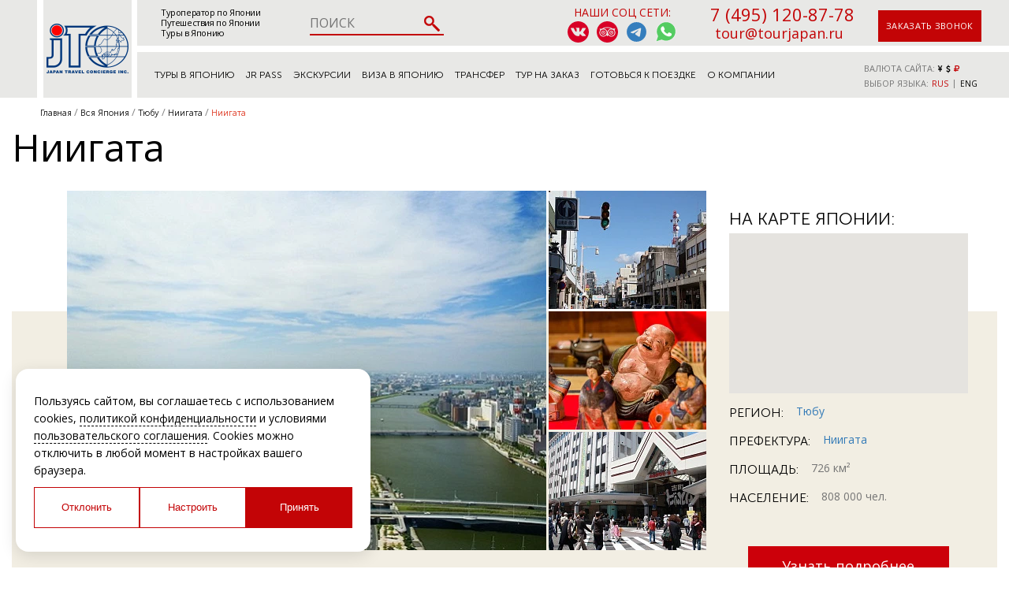

--- FILE ---
content_type: text/html; charset=UTF-8
request_url: https://tourjapan.ru/gorod/niigata/
body_size: 27121
content:
<!DOCTYPE html>
<html lang="ru">
<head>
	<meta http-equiv="Content-Type" content="text/html; charset=UTF-8">
<meta name="description" content="Туроператор по Японии Japan Travel Concierge организует для вас тур в город Ниигата">
<script data-skip-moving="true">(function(w, d, n) {var cl = "bx-core";var ht = d.documentElement;var htc = ht ? ht.className : undefined;if (htc === undefined || htc.indexOf(cl) !== -1){return;}var ua = n.userAgent;if (/(iPad;)|(iPhone;)/i.test(ua)){cl += " bx-ios";}else if (/Windows/i.test(ua)){cl += ' bx-win';}else if (/Macintosh/i.test(ua)){cl += " bx-mac";}else if (/Linux/i.test(ua) && !/Android/i.test(ua)){cl += " bx-linux";}else if (/Android/i.test(ua)){cl += " bx-android";}cl += (/(ipad|iphone|android|mobile|touch)/i.test(ua) ? " bx-touch" : " bx-no-touch");cl += w.devicePixelRatio && w.devicePixelRatio >= 2? " bx-retina": " bx-no-retina";if (/AppleWebKit/.test(ua)){cl += " bx-chrome";}else if (/Opera/.test(ua)){cl += " bx-opera";}else if (/Firefox/.test(ua)){cl += " bx-firefox";}ht.className = htc ? htc + " " + cl : cl;})(window, document, navigator);</script>



<link href="/bitrix/components/bitrix/map.google.system/templates/.default/style.css?172918299730" type="text/css"  rel="stylesheet" >
<link href="/local/templates/tourjapan/components/bitrix/news.detail/city-detail/style.css?1729183013155" type="text/css"  rel="stylesheet" >
<link href="/local/templates/tourjapan/components/bitrix/news.list/tours-bottom/style.css?1729183012150" type="text/css"  rel="stylesheet" >
 
<link href="/local/templates/tourjapan/components/bitrix/breadcrumb/breadcrumb/style.min.css?1729183012467" type="text/css"  data-template-style="true"  rel="stylesheet" >
<link href="/local/components/tichiy/uni.forms/templates/.default/style.css?176235484519390" type="text/css"  data-template-style="true"  rel="stylesheet" >
<link href="/local/templates/tourjapan/template_styles.css?1762443540291071" type="text/css"  data-template-style="true"  rel="stylesheet" >








	<link rel="shortcut icon" type="image/x-icon" href="/local/templates/tourjapan/img/favicon.ico">
	<title>Город Ниигата | Туроператор по Японии, Москва Токио 2025</title>
	<meta name="viewport" content="width=device-width, initial-scale=1.0, maximum-scale=1.0">
		<link rel="canonical" href="https://tourjapan.ru:443/gorod/niigata/" />
	<script type="application/ld+json">
	{
		"@context": "http://schema.org",
		"@type": "Organization",
		"name": "Japan Travel Concierge",
		"url": "https://tourjapan.ru/",
		"logo": "https://tourjapan.ru/local/templates/tourjapan/img/logo2.png",
		"contactPoint": [{
	  		"@type": "ContactPoint",
			"telephone": "+7-495-120-87-87",
			"contactType": "customer service"
		}]
	}
	</script><meta name="yandex-verification" content="940cccc23d358dfd" />
</head>
<body>

<!-- Google Tag Manager (noscript) -->
<noscript><iframe src="https://www.googletagmanager.com/ns.html?id=GTM-T83B7X64"
  height="0" width="0" style="display:none;visibility:hidden"></iframe></noscript>
<!-- End Google Tag Manager (noscript) -->

<svg style="display: none">
<symbol id="svg--filter-arrow" viewBox="0 0 4 8">
<path d="M2 8L0 5.5H1.5V0.5H2.5V5.5H4L2 8Z" />
</symbol>
<symbol id="ru" viewBox="0 -4 28 28">
<g clip-path="url(#clip0_503_2726)">
<rect x="0.25" y="0.25" width="27.5" height="19.5" rx="1.75" fill="white" stroke="#F5F5F5" stroke-width="0.5"/>
<mask id="mask0_503_2726" style="mask-type:alpha" maskUnits="userSpaceOnUse" x="0" y="0" width="28" height="20">
<rect x="0.25" y="0.25" width="27.5" height="19.5" rx="1.75" fill="white" stroke="white" stroke-width="0.5"/>
</mask>
<g mask="url(#mask0_503_2726)">
<path fill-rule="evenodd" clip-rule="evenodd" d="M0 13.3333H28V6.66667H0V13.3333Z" fill="#0C47B7"/>
<path fill-rule="evenodd" clip-rule="evenodd" d="M0 20H28V13.3333H0V20Z" fill="#E53B35"/>
</g>
</g>
<defs>
<clipPath id="clip0_503_2726">
<rect width="28" height="20" rx="2" fill="white"/>
</clipPath>
</defs>
</symbol>
<symbol id="eng" viewBox="0 0 36 36">
<path fill="#00247D" d="M0 9.059V13h5.628zM4.664 31H13v-5.837zM23 25.164V31h8.335zM0 23v3.941L5.63 23zM31.337 5H23v5.837zM36 26.942V23h-5.631zM36 13V9.059L30.371 13zM13 5H4.664L13 10.837z"></path><path fill="#CF1B2B" d="M25.14 23l9.712 6.801a3.977 3.977 0 0 0 .99-1.749L28.627 23H25.14zM13 23h-2.141l-9.711 6.8c.521.53 1.189.909 1.938 1.085L13 23.943V23zm10-10h2.141l9.711-6.8a3.988 3.988 0 0 0-1.937-1.085L23 12.057V13zm-12.141 0L1.148 6.2a3.994 3.994 0 0 0-.991 1.749L7.372 13h3.487z"></path><path fill="#EEE" d="M36 21H21v10h2v-5.836L31.335 31H32a3.99 3.99 0 0 0 2.852-1.199L25.14 23h3.487l7.215 5.052c.093-.337.158-.686.158-1.052v-.058L30.369 23H36v-2zM0 21v2h5.63L0 26.941V27c0 1.091.439 2.078 1.148 2.8l9.711-6.8H13v.943l-9.914 6.941c.294.07.598.116.914.116h.664L13 25.163V31h2V21H0zM36 9a3.983 3.983 0 0 0-1.148-2.8L25.141 13H23v-.943l9.915-6.942A4.001 4.001 0 0 0 32 5h-.663L23 10.837V5h-2v10h15v-2h-5.629L36 9.059V9zM13 5v5.837L4.664 5H4a3.985 3.985 0 0 0-2.852 1.2l9.711 6.8H7.372L.157 7.949A3.968 3.968 0 0 0 0 9v.059L5.628 13H0v2h15V5h-2z"></path><path fill="#CF1B2B" d="M21 15V5h-6v10H0v6h15v10h6V21h15v-6z"></path>
</symbol>
<symbol id="rusaudio" viewBox="0 0 50 50">
<rect y="16" width="50" height="17" fill="#0039A6"/>
<rect y="33" width="50" height="17" fill="#D52B1E"/>
<rect width="50" height="16" fill="white"/>
<rect width="50" height="50" fill="white" fill-opacity="0.3"/>
<path d="M28.08 31C28.08 28.2386 30.3186 26 33.08 26H35.08C37.8414 26 40.08 28.2386 40.08 31V36C40.08 38.7614 37.8414 41 35.08 41H33.08C30.3186 41 28.08 38.7614 28.08 36V31Z" fill="black"/>
<path d="M10.08 31C10.08 28.2386 12.3186 26 15.08 26H17.08C19.8414 26 22.08 28.2386 22.08 31V36C22.08 38.7614 19.8414 41 17.08 41H15.08C12.3186 41 10.08 38.7614 10.08 36V31Z" fill="black"/>
<path fill-rule="evenodd" clip-rule="evenodd" d="M12.0753 30.4035C12.0753 30.4035 12.0753 30.403 11.08 30.5001C10.0847 30.5972 10.0846 30.5962 10.0846 30.5962L10.0845 30.5947L10.0841 30.5904L10.0828 30.5762L10.0784 30.5259C10.0747 30.4829 10.0697 30.4209 10.064 30.3412C10.0526 30.1819 10.0384 29.9518 10.0262 29.661C10.0019 29.0797 9.98585 28.2538 10.018 27.2644C10.0822 25.2919 10.3387 22.6393 11.1202 19.9691C11.9006 17.3029 13.2227 14.557 15.4607 12.4715C17.721 10.3654 20.8448 9 25.08 9C29.3152 9 32.439 10.3654 34.6992 12.4715C36.9373 14.557 38.2594 17.3029 39.0398 19.9691C39.8213 22.6393 40.0779 25.2919 40.142 27.2644C40.1742 28.2538 40.1582 29.0797 40.1339 29.661C40.1217 29.9518 40.1075 30.1819 40.0961 30.3412C40.0904 30.4209 40.0854 30.4829 40.0817 30.5259L40.0773 30.5762L40.076 30.5904L40.0756 30.5947L40.0754 30.5962C40.0754 30.5962 40.0753 30.5972 39.0801 30.5001C38.0848 30.403 38.0847 30.4035 38.0847 30.4035L38.0849 30.4023L38.0856 30.3942L38.0889 30.3566C38.0918 30.3221 38.0961 30.269 38.1012 30.1985C38.1113 30.0575 38.1243 29.8472 38.1356 29.5774C38.1582 29.0377 38.1734 28.2619 38.1431 27.3294C38.0822 25.4582 37.8388 22.9858 37.1203 20.5309C36.4007 18.0722 35.2228 15.6931 33.3358 13.9347C31.471 12.1971 28.8448 11 25.08 11C21.3152 11 18.689 12.1971 16.8242 13.9347C14.9372 15.6931 13.7593 18.0722 13.0397 20.5309C12.3212 22.9858 12.0778 25.4582 12.017 27.3294C11.9866 28.2619 12.0019 29.0377 12.0244 29.5774C12.0357 29.8471 12.0488 30.0575 12.0589 30.1985C12.0639 30.269 12.0682 30.3221 12.0712 30.3566L12.0745 30.3942L12.0752 30.4023L12.0753 30.4035Z" fill="black"/>
</symbol>
<symbol id="arrow--down" viewBox="0 -4.5 20 20">
<g id="Page-1" stroke="none" stroke-width="1" fill="none" fill-rule="evenodd">
<g id="Dribbble-Light-Preview" transform="translate(-180.000000, -6684.000000)" fill="#000000">
<g id="icons" transform="translate(56.000000, 160.000000)">
<path d="M144,6525.39 L142.594,6524 L133.987,6532.261 L133.069,6531.38 L133.074,6531.385 L125.427,6524.045 L124,6525.414 C126.113,6527.443 132.014,6533.107 133.987,6535 C135.453,6533.594 134.024,6534.965 144,6525.39" id="arrow_down-[#339]">

</path>
</g>
</g>
</g>
</symbol>
<symbol id="help" viewBox="0 0 7 12">
<path fill-rule="evenodd" clip-rule="evenodd" d="M3.49917 2.29803C2.8716 2.29803 2.36281 2.79497 2.36281 3.40797C2.36281 3.81663 2.02362 4.14793 1.60523 4.14793C1.18684 4.14793 0.847656 3.81663 0.847656 3.40797C0.847656 1.97763 2.03483 0.818115 3.49917 0.818115C4.96352 0.818115 6.15069 1.97763 6.15069 3.40797C6.15069 4.10929 5.86432 4.7468 5.40119 5.21248C5.30796 5.30611 5.21907 5.39293 5.13422 5.47571C4.91624 5.68842 4.72523 5.87479 4.55766 6.08513C4.33644 6.36277 4.25675 6.5669 4.25675 6.73778V7.47774C4.25675 7.88639 3.91756 8.21769 3.49917 8.21769C3.08079 8.21769 2.7416 7.88639 2.7416 7.47774V6.73778C2.7416 6.09135 3.04968 5.56805 3.362 5.17617C3.59301 4.88621 3.88341 4.60305 4.11917 4.37333C4.19028 4.30402 4.25634 4.23957 4.31432 4.18124C4.51392 3.98063 4.63554 3.70892 4.63554 3.40797C4.63554 2.79497 4.12675 2.29803 3.49917 2.29803ZM3.49917 11.4242C4.05705 11.4242 4.50927 10.9825 4.50927 10.4376C4.50927 9.89266 4.05705 9.45096 3.49917 9.45096C2.94129 9.45096 2.48907 9.89266 2.48907 10.4376C2.48907 10.9825 2.94129 11.4242 3.49917 11.4242Z" fill="#32B435"/>
<path d="M3.49917 11.4242C4.05705 11.4242 4.50927 10.9825 4.50927 10.4376C4.50927 9.89266 4.05705 9.45096 3.49917 9.45096C2.94129 9.45096 2.48907 9.89266 2.48907 10.4376C2.48907 10.9825 2.94129 11.4242 3.49917 11.4242Z" />
<path d="M3.49917 2.29803C2.8716 2.29803 2.36281 2.79497 2.36281 3.40797C2.36281 3.81663 2.02362 4.14793 1.60523 4.14793C1.18684 4.14793 0.847656 3.81663 0.847656 3.40797C0.847656 1.97763 2.03483 0.818115 3.49917 0.818115C4.96352 0.818115 6.15069 1.97763 6.15069 3.40797C6.15069 4.10929 5.86432 4.7468 5.40119 5.21248C5.30796 5.30611 5.21907 5.39293 5.13422 5.47571C4.91624 5.68842 4.72523 5.87479 4.55766 6.08513C4.33644 6.36277 4.25675 6.5669 4.25675 6.73778V7.47774C4.25675 7.88639 3.91756 8.21769 3.49917 8.21769C3.08079 8.21769 2.7416 7.88639 2.7416 7.47774V6.73778C2.7416 6.09135 3.04968 5.56805 3.362 5.17617C3.59301 4.88621 3.88341 4.60305 4.11917 4.37333C4.19028 4.30402 4.25634 4.23957 4.31432 4.18124C4.51392 3.98063 4.63554 3.70892 4.63554 3.40797C4.63554 2.79497 4.12675 2.29803 3.49917 2.29803Z" />
</symbol>
<symbol id="faq" viewBox="0 0 30 30">
<g clip-path="url(#clip0_567_501)">
<path d="M10.7575 7.36307L10.7554 7.36474C9.43478 8.43156 8.80541 9.99449 8.80541 11.9653V12.4653H9.30541H12.4949H12.9949V11.9653V11.9439C12.9949 11.3049 13.1291 10.8275 13.3583 10.4772C13.6529 10.0421 14.1401 9.78547 14.9415 9.78547C15.4116 9.78547 15.7819 9.90569 16.0777 10.1241C16.422 10.4151 16.6326 10.8753 16.6326 11.6036C16.6326 12.0428 16.5265 12.4179 16.3244 12.7441L16.3203 12.7507L16.3165 12.7575C16.1483 13.0487 15.8644 13.3603 15.4352 13.6866C14.4174 14.386 13.6889 15.1207 13.3375 15.9064C13.0358 16.5622 12.9094 17.5314 12.9094 18.75V19.25H13.4094H16.4093H16.9093V18.75C16.9093 17.9834 17.014 17.4881 17.1688 17.2003L17.1689 17.2004L17.172 17.1943C17.2847 16.9779 17.5579 16.6875 18.0746 16.3338L18.0825 16.3284L18.0901 16.3227C19.0466 15.6126 19.7633 14.9278 20.2062 14.2646C20.7496 13.4646 21.0149 12.535 21.0149 11.4964C21.0149 10.4438 20.8005 9.5122 20.3476 8.72295C19.8934 7.9313 19.2162 7.31265 18.3393 6.86254C17.2934 6.32417 16.0922 6.06259 14.7497 6.06259C13.1937 6.06259 11.8517 6.48877 10.7575 7.36307ZM15 0.5C23.0081 0.5 29.5 6.99181 29.5 15C29.5 23.0081 23.0081 29.5 15 29.5C6.9919 29.5 0.5 23.0081 0.5 15C0.5 6.99181 6.99189 0.5 15 0.5ZM14.9999 19.375C13.6882 19.375 12.6249 20.4383 12.6249 21.75C12.6249 23.0617 13.6882 24.125 14.9999 24.125C16.3116 24.125 17.3749 23.0617 17.3749 21.75C17.3749 20.4383 16.3116 19.375 14.9999 19.375Z" fill="#32B435" stroke="black"/>
</g>
<defs>
<clipPath id="clip0_567_501">
<rect width="30" height="30" fill="white"/>
</clipPath>
</defs>
</symbol>

<symbol id="close" viewBox="0 0 16 16">
<path d="M9.36826 8.00816L15.2154 2.16089C15.5959 1.78055 15.5959 1.16556 15.2154 0.78526C14.8351 0.404913 14.2201 0.404913 13.8398 0.78526L7.99249 6.63248L2.14541 0.78526C1.76488 0.404913 1.15012 0.404913 0.769772 0.78526C0.389243 1.16561 0.389243 1.78055 0.769772 2.16089L6.61681 8.00816L0.769818 13.8554C0.389288 14.2357 0.389288 14.8507 0.769818 15.231C0.860038 15.3215 0.967247 15.3932 1.08528 15.4422C1.20332 15.4911 1.32986 15.5162 1.45763 15.516C1.70664 15.516 1.95573 15.4207 2.14545 15.231L7.99249 9.38379L13.8398 15.231C13.93 15.3215 14.0372 15.3932 14.1553 15.4421C14.2733 15.491 14.3998 15.5162 14.5276 15.516C14.7766 15.516 15.0257 15.4207 15.2154 15.231C15.5959 14.8507 15.5959 14.2357 15.2154 13.8554L9.36826 8.00816Z" />
</symbol>
</svg>
<header>
	<div class="container__header-main">
		<div class="white__sq  second-back__wrap">

		</div>
		<div class="logo__wrap  another-head">
							<a href="/" class="logo__a">
					<img alt="Туры в Японию" src="/local/templates/tourjapan/img/logo2.png">
				</a>
					</div>
		<div class="top__row  second-back__wrap">
			<div class="container container__header clearfix">
				<div class="mob__sandwich">
					<img alt="Туры в Японию" src="/local/templates/tourjapan/img/sandwich.png"/>
				</div>
									<div class="mobile-logo">
						<a href="/">
							<img alt="Туры в Японию" src="/local/templates/tourjapan/img/logo2.png" />
						</a>
					</div>
								<div class="text__ad">
											<span><a href="/">Туроператор по Японии</a></span>
						<br>
						<span><a href="/">Путешествия по Японии</a></span>
						<br>
						<span><a href="/">Туры в Японию</a></span>
									</div>
				<div class="header-search">
					<div class="search-form">
	<form action="/search/" >
		<input type="text" name="q" value="" maxlength="50" autocomplete="off" placeholder="ПОИСК" />
		<input name="s" type="submit" value="" />
	</form>
</div>				</div>
				<div class="contact__ad">
					<div class="top_social_icons">
						<span>Наши соц сети:</span>
						<div>
<a href="https://vk.com/tourjapan" rel="nofollow" target="_blank">
<img alt="Туры в Японию ВК" src="/local/templates/tourjapan/img/icons-vk.svg" />
</a>
<a href="https://www.tripadvisor.ru/Attraction_Review-g1066444-d8807892-Reviews-JTC_Japan_Travel_Concierge-Chuo_Tokyo_Tokyo_Prefecture_Kanto.html" rel="nofollow" target="_blank">
<img alt="Туры в Японию Tripadvisor" src="/local/templates/tourjapan/img/icons-ta.svg" />
</a>
<a href="https://t.me/+79853673592" rel="nofollow noopener" target="_blank">
<img alt="Telegram — Узнать о турах в Японию" src="/local/templates/tourjapan/img/icon-telegram.svg" />
</a>
<a href="https://api.whatsapp.com/send/?phone=79165640108&type=phone_number&app_absent=0&text=%D0%97%D0%B4%D1%80%D0%B0%D0%B2%D1%81%D1%82%D0%B2%D1%83%D0%B9%D1%82%D0%B5%2C+%D1%85%D0%BE%D1%87%D1%83+%D1%83%D0%B7%D0%BD%D0%B0%D1%82%D1%8C+%D0%BF%D0%BE%D0%B4%D1%80%D0%BE%D0%B1%D0%BD%D0%B5%D0%B5+%D0%BE+%D1%82%D1%83%D1%80%D0%B0%D1%85+%D0%B2+%D0%AF%D0%BF%D0%BE%D0%BD%D0%B8%D1%8E" rel="nofollow noopener" target="_blank">
<img alt="WhatsApp — Узнать о турах в Японию" src="/local/templates/tourjapan/img/icons-wp.svg" />
</a>

						</div>
					</div>
					<div class="contact__header">
						<a href="tel:+74951208778">7 (495) 120-87-78</a>
						<div class="clearfix">
							<a class="wp-icon" href="https://api.whatsapp.com/send/?phone=79165640108&type=phone_number&app_absent=0&text=%D0%97%D0%B4%D1%80%D0%B0%D0%B2%D1%81%D1%82%D0%B2%D1%83%D0%B9%D1%82%D0%B5%2C+%D1%85%D0%BE%D1%87%D1%83+%D1%83%D0%B7%D0%BD%D0%B0%D1%82%D1%8C+%D0%BF%D0%BE%D0%B4%D1%80%D0%BE%D0%B1%D0%BD%D0%B5%D0%B5+%D0%BE+%D1%82%D1%83%D1%80%D0%B0%D1%85+%D0%B2+%D0%AF%D0%BF%D0%BE%D0%BD%D0%B8%D1%8E" rel="nofollow" target="_blank">
<img src="/local/templates/tourjapan/img/icons-wp.svg" alt="Whatsapp Tourjapan"/>
</a>
							<a class="wp-icon telegram-icon" href="https://t.me/+79853673592" rel="nofollow" target="_blank">
<img src="/local/templates/tourjapan/img/icon-telegram.svg" alt="Telegram"/>
</a>
							<a class="header-mail-link" href="mailto:tour@tourjapan.ru">tour@tourjapan.ru</a>
						</div>
					</div>
					<div class="contact__request display-cell">
						<a data-href="callback" class="call-popup">заказать звонок</a>
					</div>
				</div>
			</div>
							<a href="/" class="mobile_logo_top">
					<img alt="Туры в Японию" src="/local/templates/tourjapan/img/mobile_logo.svg">
				</a>
					</div>
														<div class="darkness" style="display: none;" rel="mobile_menu">
	<div class="close_mob">
		<img alt="close mob" src="/local/templates/tourjapan/img/close_mob.png">
		<span>закрыть</span>
	</div>
	<div class="drop__menu" style="background: url(/local/templates/tourjapan/img/mobile-back.png) center no-repeat;">
		<div class="list">
			<ul>
				<li><a href="/">"На главную"</a></li>									<li>
						<a href="/tip-tura/"
   >
<span>Туры в Японию</span>
</a>
											</liБ>
									<li>
						<a href="/japan-rail-pass/"
   >
<span>JR Pass</span>
</a>
											</liБ>
									<li class="--parent">
						<a href="/trip/"
   class="toggle-m">
<span>Экскурсии</span>
<div class="menu--arrow"><svg><use xlink:href="#arrow--down" x="0" y="0"></use></svg></div></a>
													<ul class=" toggle-ul">
																	<li>
										<a  href="/trip/">- Экскурсии</a>
									</li>
																	<li>
										<a  href="/master-class/">- Мастер-классы</a>
									</li>
																	<li>
										<a  href="/tickets/">- Билеты на мероприятия</a>
									</li>
															</ul>
											</liБ>
									<li class="--parent">
						<a href="/viza-v-yaponiyu/"
   class="toggle-m">
<span>Виза в Японию</span>
<div class="menu--arrow"><svg><use xlink:href="#arrow--down" x="0" y="0"></use></svg></div></a>
													<ul class=" toggle-ul">
																	<li>
										<a  href="/viza-v-yaponiyu/documenti-for-viza/">- Документы на визу</a>
									</li>
															</ul>
											</liБ>
									<li>
						<a href="/transfer/"
   >
<span>Трансфер</span>
</a>
											</liБ>
									<li>
						<a href="/individualnyy-zapros/"
   >
<span>Тур на заказ</span>
</a>
											</liБ>
									<li class="--parent">
						<a href=""
   class="toggle-m">
<span>Готовься к поездке</span>
<div class="menu--arrow"><svg><use xlink:href="#arrow--down" x="0" y="0"></use></svg></div></a>
													<ul class=" toggle-ul">
																	<li>
										<a  href="/gidy-v-yaponii/">- Гид в Японии</a>
									</li>
																	<li>
										<a  href="http://avia.tourjapan.ru/">- Авиабилеты</a>
									</li>
																	<li>
										<a  href="/wi-fi-internet-v-yaponii/">- Wi-Fi в Японии</a>
									</li>
																	<li>
										<a  href="/upload/documents/pamyatka_turistu_new.pdf">- Памятка туристам</a>
									</li>
																	<li>
										<a  href="/pomoshch-247/">- Помощь 24/7</a>
									</li>
																	<li>
										<a  href="/turisticheskaya-strahovka/">- Страхование</a>
									</li>
																	<li>
										<a  href="/japan/">- Путеводитель по Японии</a>
									</li>
																	<li>
										<a  href="/hotel/">- Забронировать отель</a>
									</li>
															</ul>
											</liБ>
									<li class="--parent">
						<a href="/o-kompanii/"
   class="toggle-m">
<span>О компании</span>
<div class="menu--arrow"><svg><use xlink:href="#arrow--down" x="0" y="0"></use></svg></div></a>
													<ul class=" toggle-ul">
																	<li>
										<a  href="/agentstvam/">- Агентствам</a>
									</li>
																	<li>
										<a  href="/contacts/">- Контакты</a>
									</li>
																	<li>
										<a  href="/upload/documents/kak_k_nam_dobratsya_jtc_moscow_new3_converted.pdf">- Как добраться</a>
									</li>
																	<li>
										<a id="rekv-link-top" href="#rekv">- Реквизиты для оплаты</a>
									</li>
																	<li>
										<a  href="/vakansii/">- Вакансии</a>
									</li>
																	<li>
										<a  href="/otzyvy/">- Отзывы туристов</a>
									</li>
															</ul>
											</liБ>
									<li>
						<a href="/tury-v-drugie-strany/"
   >
<span>Туры в другие страны</span>
</a>
											</liБ>
							</ul>
		<span>
			Остались вопросы?<br>
			Пишите нам на почту: <a href="mailto:tour@tourjapan.ru">tour@tourjapan.ru</a>
		</span>
		</div>
		<img alt="Туры в Японию" src="/local/templates/tourjapan/img/drag.png" class="dragsvg">
	</div>
</div>		<div class="bottom__row  second-back__wrap">
			<div class="container container__header container__header_bottom">
				<div class="top__navigation">
			<div class="point  hover_menu">
			<a href="/tour/" class="align-a">Туры в Японию</a>
												<div class="src_menu first-ul__menu">
						<span class="menu-img-bg"></span>
													<ul class="collony">
								<li class="li-title ">
																			<a  href="/tip-tura/">Типы туров</a>
																												<ul>
																							<li>
													<a  href="/tip-tura/gruppovye-tury/">
														Групповые туры													</a>
												</li>
																							<li>
													<a  href="/tip-tura/individualnye-tury/">
														Индивидуальные туры													</a>
												</li>
																							<li>
													<a  href="/tip-tura/populyarnye-tury/">
														Популярные туры													</a>
												</li>
																							<li>
													<a  href="/tip-tura/biznes-tury-mice/">
														Бизнес туры / MICE													</a>
												</li>
																							<li>
													<a  href="/tip-tura/vip-tury/">
														VIP туры													</a>
												</li>
																							<li>
													<a  href="/tip-tura/vystavki-v-yaponii/">
														Выставки в Японии													</a>
												</li>
																							<li>
													<a  href="/tip-tura/tranzitnye-tury/">
														Круизные туры													</a>
												</li>
																							<li>
													<a  href="/tip-tura/gurme-tury/">
														Гастрономические туры													</a>
												</li>
																							<li>
													<a  href="/tip-tura/ozdorovitelnye-tury/">
														Оздоровительные туры													</a>
												</li>
																							<li>
													<a  href="/tip-tura/svadebnye-tury/">
														Свадебные туры													</a>
												</li>
																							<li>
													<a  href="/tip-tura/tury-dlya-shkolnikov/">
														Туры для школьников													</a>
												</li>
																							<li>
													<a  href="/tip-tura/sportivnye-tury/">
														Горнолыжные туры													</a>
												</li>
																							<li>
													<a  href="/tip-tura/plyazhnyy-otdyh-v-yaponii/">
														Пляжный отдых в Японии													</a>
												</li>
																							<li>
													<a  href="/tip-tura/reklamnye-tury/">
														Рекламные туры													</a>
												</li>
																					</ul>
																	</li>
							</ul>
													<ul class="collony">
								<li class="li-title ">
																			Сезон																												<ul>
																							<li>
													<a  href="/tour/?season=Весна">
														Весна													</a>
												</li>
																							<li>
													<a  href="/tour/?season=Лето">
														Лето													</a>
												</li>
																							<li>
													<a  href="/tour/?season=Осень">
														Осень													</a>
												</li>
																							<li>
													<a  href="/tour/?season=Зима">
														Зима													</a>
												</li>
																							<li>
													<a  href="/tour/?season=Все+сезоны">
														Все сезоны													</a>
												</li>
																					</ul>
																	</li>
							</ul>
													<ul class="collony">
								<li class="li-title ">
																			По цене																												<ul>
																							<li>
													<a  href="/tour/?price=before">
														до 1500$													</a>
												</li>
																							<li>
													<a  href="/tour/?price=middle">
														от 1500$ до 2500$													</a>
												</li>
																							<li>
													<a  href="/tour/?price=after">
														от 2500$													</a>
												</li>
																							<li>
													<a  href="/individualnyy-zapros/">
														Индивидуально													</a>
												</li>
																					</ul>
																	</li>
							</ul>
													<ul class="collony">
								<li class="li-title ">
																			<a  href="/tour/">Все туры</a>
																										</li>
							</ul>
																	</div>
									</div>
			<div class="point ">
			<a href="/japan-rail-pass/" class="align-a">JR Pass</a>
					</div>
			<div class="point  hover_menu">
			<a href="/trip/" class="align-a">Экскурсии</a>
												<div class="src_menu">
						<ul>
													<li>
								<a  href="/trip/">
									Экскурсии								</a>
							</li>
													<li>
								<a  href="/master-class/">
									Мастер-классы								</a>
							</li>
													<li>
								<a  href="/tickets/">
									Билеты на мероприятия								</a>
							</li>
												</ul>
					</div>
									</div>
			<div class="point  hover_menu">
			<a href="/viza-v-yaponiyu/" class="align-a">Виза в Японию</a>
												<div class="src_menu">
						<ul>
													<li>
								<a  href="/viza-v-yaponiyu/documenti-for-viza/">
									Документы на визу								</a>
							</li>
												</ul>
					</div>
									</div>
			<div class="point ">
			<a href="/transfer/" class="align-a">Трансфер</a>
					</div>
			<div class="point ">
			<a href="/individualnyy-zapros/" class="align-a">Тур на заказ</a>
					</div>
			<div class="point  hover_menu">
			<a  class="align-a">Готовься к поездке</a>
												<div class="src_menu">
						<ul>
													<li>
								<a  href="/gidy-v-yaponii/">
									Гид в Японии								</a>
							</li>
													<li>
								<a  href="http://avia.tourjapan.ru/">
									Авиабилеты								</a>
							</li>
													<li>
								<a  href="/wi-fi-internet-v-yaponii/">
									Wi-Fi в Японии								</a>
							</li>
													<li>
								<a  href="/upload/documents/pamyatka_turistu_new.pdf">
									Памятка туристам								</a>
							</li>
													<li>
								<a  href="/pomoshch-247/">
									Помощь 24/7								</a>
							</li>
													<li>
								<a  href="/turisticheskaya-strahovka/">
									Страхование								</a>
							</li>
													<li>
								<a  href="/japan/">
									Путеводитель по Японии								</a>
							</li>
													<li>
								<a  href="/hotel/">
									Забронировать отель								</a>
							</li>
												</ul>
					</div>
									</div>
			<div class="point  hover_menu">
			<a href="/o-kompanii/" class="align-a">О компании</a>
												<div class="src_menu">
						<ul>
													<li>
								<a  href="/agentstvam/">
									Агентствам								</a>
							</li>
													<li>
								<a  href="/contacts/">
									Контакты								</a>
							</li>
													<li>
								<a  href="/upload/documents/kak_k_nam_dobratsya_jtc_moscow_new3_converted.pdf" target="_blank">
									Как добраться								</a>
							</li>
													<li>
								<a class="rekv-link" href="#rekv">
									Реквизиты для оплаты								</a>
							</li>
													<li>
								<a  href="/vakansii/">
									Вакансии								</a>
							</li>
													<li>
								<a  href="/otzyvy/">
									Отзывы туристов								</a>
							</li>
												</ul>
					</div>
									</div>
			<div class="point ">
			<a href="/tury-v-drugie-strany/" class="align-a">Туры в другие страны</a>
					</div>
	</div>				<div class="right__control-bar display-cell">
					<div class="currency-switch">
						<span class="select-span">ВАЛЮТА САЙТА:</span>
						<a class="cur-to-jpy" href="Javascript:void(0)"><i class="fa fa-jpy" aria-hidden="true"></i></a>
						<a class="cur-to-usd" href="Javascript:void(0)"><i class="fa fa-usd" aria-hidden="true"></i></a>
						<a class="cur-to-rub choosen" href="Javascript:void(0)"><i class="fa fa-rub" aria-hidden="true"></i></a>
					</div>

					<div class="switch-language">
						<span class="select-span">ВЫБОР ЯЗЫКА:</span>
						<a href="#" onclick="doGTranslate('ru|ru');return false;" title="Russian" class="nturl choosen">RUS</a>
						<span style="position: relative;top: -1px;">|</span>
						<a href="#" onclick="doGTranslate('ru|en');return false;" title="English" class="nturl">ENG</a>
						<div id="google_translate_element2"></div>
					</div>
				</div>
			</div>
		</div>
	</div>
	</header>
	<nav class="breadcrumbs" itemscope itemtype="http://schema.org/BreadcrumbList">
	<div class="breadcrumbs__elm">
		<div class="breadcrumb__content">
			<a href="/" class="crumb-name">
				<span>Главная</span>
			</a>
		</div>
	</div><div class="breadcrumbs__elm" itemprop="itemListElement" itemscope itemtype="http://schema.org/ListItem">
				<div class="breadcrumb__content">
					<a href="/japan/" class="crumb-name" itemscope itemtype="http://schema.org/Thing" itemprop="item">
						<span itemprop="name">Вся Япония</span>
						<meta itemprop="id" content="https://tourjapan.ru/japan/" />
					</a>
					<meta itemprop="position" content="1" />
				</div>
			</div><div class="breadcrumbs__elm" itemprop="itemListElement" itemscope itemtype="http://schema.org/ListItem">
				<div class="breadcrumb__content">
					<a href="/region/tyubu/" class="crumb-name" itemscope itemtype="http://schema.org/Thing" itemprop="item">
						<span itemprop="name">Тюбу</span>
						<meta itemprop="id" content="https://tourjapan.ru/region/tyubu/" />
					</a>
					<meta itemprop="position" content="2" />
				</div>
			</div><div class="breadcrumbs__elm" itemprop="itemListElement" itemscope itemtype="http://schema.org/ListItem">
				<div class="breadcrumb__content">
					<a href="/prefektura/niigata/" class="crumb-name" itemscope itemtype="http://schema.org/Thing" itemprop="item">
						<span itemprop="name">Ниигата</span>
						<meta itemprop="id" content="https://tourjapan.ru/prefektura/niigata/" />
					</a>
					<meta itemprop="position" content="3" />
				</div>
			</div><div class="breadcrumbs__elm" itemprop="itemListElement" itemscope itemtype="http://schema.org/ListItem">
				<div class="breadcrumb__content" itemscope itemtype="http://schema.org/Thing" itemprop="item">
					<span class="crumb-name" itemprop="name">Ниигата</span>
				</div>
				<meta itemprop="position" content="4" />
			</div></nav><main>
<div class="container-main__tour tokio-page trip_detail city_detail">
<h1 class="h1title">Ниигата</h1>
<div class="container_some">
	<div class="tokio-one__block clearfix">

<div class="visual__block">
<div class="left-big__pic">
<a href="/upload/iblock/f01/f0173b396e4ba2b6bcd950d1cdad3682.jpg" data-fancybox="images">
<img src="/upload/webp/resize_cache/iblock/f01/608_456_2/f0173b396e4ba2b6bcd950d1cdad3682.jpg.webp" alt="Ниигата">
</a>
</div>
<div class="right-small__pic">
<a href="/upload/iblock/5f1/5f1b5cb68545f8bea8789e47b87232bc.jpg" data-fancybox="images">
<img src="/upload/webp/resize_cache/iblock/5f1/200_150_2/5f1b5cb68545f8bea8789e47b87232bc.jpg.webp" alt="Ниигата">
</a>
</div>
<div class="right-small__pic">
<a href="/upload/iblock/53f/53f4dc56f4117e3a7cb45cf1ae126cc1.jpg" data-fancybox="images">
<img src="/upload/webp/resize_cache/iblock/53f/200_150_2/53f4dc56f4117e3a7cb45cf1ae126cc1.jpg.webp" alt="Ниигата">
</a>
</div>
<div class="right-small__pic">
<a href="/upload/iblock/46b/46b34c9ab33482b631e05699d3b64b04.jpg" data-fancybox="images">
<img src="/upload/webp/resize_cache/iblock/46b/200_150_2/46b34c9ab33482b631e05699d3b64b04.jpg.webp" alt="Ниигата">
</a>
</div>
</div>
<div class="descrp__block">
<div class="litle_map">
<div class="info2s_line">
НА КАРТЕ ЯПОНИИ:
</div>
<div class="litle_map-map">
	<div class="bx-yandex-view-layout">
		<div class="bx-yandex-view-map">
	<div id="BX_GMAP_MAP_9McHft" class="bx-google-map" style="height: 203px; width: 100%;">загрузка карты...</div>		</div>
	</div>
	</div>
<div class="info2s_line">
<div>РЕГИОН:</div>
<span class="disp-line city-detail-region"><a href="/region/tyubu/">Тюбу</a></span>
</div>
<div class="info2s_line">
<div>ПРЕФЕКТУРА:</div>
<span class="disp-line city-detail-prefectura"><a href="/prefektura/niigata/">Ниигата</a></span>
</div>
<div class="info2s_line">
<div>ПЛОЩАДЬ:</div>
<span class="disp-line city-detail-area">726 км²</span>
</div>
<div class="info2s_line">
<div>НАСЕЛЕНИЕ:</div>
<span class="disp-line city-detail-population">808 000 чел.</span>
</div>
			</div>
			<div class="position-red__button">
				<a data-href="booking" class="get-tour__button call-popup" data-page="citypage">Узнать подробнее</a>
			</div>
		</div>
	</div>
<div class="tokio-two__block clearfix">
<div class="left-side__decrsp">
  	<div class="fat-text">ОПИСАНИЕ ГОРОДА:</div>
  	<div class="text-opisanie city-detail-description detail_text">
	<p><em>Город Ниигата, некогда более известный как Этиго, располагается в одноименной префектуре в регионе Тюбю в двух часах езды от Токио. Эти места славятся впечатляющими горными и прибрежными ландшафтами, горнолыжными курортами, горячими источниками, тюльпанами и вкусным рисом.</em></p><p>Ниигата – это, пожалуй, самый крупный город на побережье Японского моря на острове Хонсю. Его часто называют «городом воды», ведь через его центр протекает самая длинная река Японии Синано. Ниигата - это портовый город с населением 810 тысяч человек. Долгое время основным источником дохода была торговля с другими странами. Кроме того, Ниигата является самым большим сельскохозяйственным городом Японии с богатой природой и плодородной землей. Также стоит отметить отличную транспортную систему и инфраструктуру: город может похвастаться наличием порта, аэропорта, современными и быстрыми поездами, а также хорошими дорогами.</p><p>Ниигату можно условно разделить на две части: Старый город к северу от реки (там располагается правительство и муниципальные учреждения), и Новый город к югу от Синано. Обе части соединяет мост Бандай, который считается важным культурным достоянием страны. Самая высокая точка города Токи Мэссэ находится в Новом городе – оттуда открывается чудесный вид на реку Синано, Японское море и на остров Садо.</p><p>Гуляя по Старому городу, обязательно загляните в Исторический музей Ниигаты (Минатопиа), здание Таможни и Префектурный Мемориальный зал, оформленный по подобию Британского Парламента. За пределами города находится самый большой на побережье Японского моря аквариум Маринэпиа Нихонкай, в котором живет примерно 20 тысяч морских обитателей. Кроме того, стоит посетить Северный музей культуры, башню Японского моря, традиционный рынок Хон-Чо, дом Ницу, парки Хакусан Коэн и Тояно Лагун, замок и сады Сибата, башню Бандай, горячие источники Ивамуро и некоторые другие достопримечательности.</p><p>Кстати говоря, Ниигата славится своей кухней, которая по большей части состоит из морепродуктов, риса и саке.</p><p>Вне зависимости от сезона, в городе всегда есть, чем заняться и на что посмотреть. В феврале любой желающий может попасть на Зимний фестиваль Вакуваку, весной в Ниигате расцветают тюльпаны и сакура, проходит Фестиваль кукол Мураками и ярмарка саке Сакэнодзин, а в августе там организуют Фестиваль Ниигата с яркой процессией и красивыми салютами. Кроме того, приехав в город летом, обязательно отправляйтесь к морю в северную часть города Сасагаванагаре – это лучшее место в Ниигате с песчаными пляжами, большими волнами и удивительно красивыми закатами.&nbsp;</p>  	</div>
</div>
</div>
</div>
</div>
<div class="visa-page">
<div class="grey_wrp">
	<div class="alerts">
   		<div class="container">
  		<div class="text_wrp">
				<div class="title">Виза в Японию: цена вопроса и сроки</div>
				<div class="subtitle">Стоимость визы в Японию составляет</div>
				<div class="cost">1 чел 8 000 руб;</div>
				<p>В цену включены все расходы и пошлины. Никаких дополнительных платежей не требуется. Исключение - доставка документов, если Вы находитесь не в Москве. Виза в Японию делается в среднем 5-7 рабочих дней. Максимум - от 14 рабочих дней, если нужны дополнительные документы и справки.<br>
				Для детей от 4 до 7 лет предусмотрена скидка в 50%.<br>
				</p>
				<div class="for_btn"><a class="colorbox-inline init-colorbox-inline-processed cboxElement d--show" data-form="visa" data-id="Стандартная">Заказать визу</a></div>
  		</div>
   		</div>
	</div>
	</div>
</div>
	<div class="main__content tour-descr">
		<div class="container-main__tour max-wdith1280">
			<div class="medium-rare__text font28 padtop14"><span><a href="/tip-tura/">Туры в Ниигата</a></span></div>
					</div>
	</div>
	<div class="bottom-tours__block">
		<div class="tours__inner">
							<div class="inner__element">
					<div class="tour-img-wrap">
						<img alt="Сакура на западе Японии" src="/local/modules/tichiy.lazy/components/tichiy.lazy/preferences/images/loader.svg" data-src="/upload/webp/resize_cache/iblock/931/403_258_1/9319aae3247451a50a233f15e2d66e97.jpg.webp" lazy-load>
											</div>
					<div class="inner-bottom"> 
						<div class="bottom-title">
							<a href="/tour/sakura-na-zapade-yaponii/">Сакура на западе Японии</a>
							<a href="/tip-tura/populyarnye-tury/" class="tour-type font22s">
								Популярные туры
							</a>
															<span>круиз не проводится</span>
							<span>10 <i class="fa fa-sun-o" aria-hidden="true"></i> / 9 <i class="fa fa-moon-o" aria-hidden="true"></i></span>
															<span>155 473 <i class="fa fa-rub" aria-hidden="true"></i></span>
													</div>
					</div>
				</div>
					</div>
	</div>
</main>
<div class="social_icons">
<a href="https://vk.com/tourjapan" rel="nofollow" target="_blank"><img src="/local/templates/tourjapan/img/icons-vk.svg" alt=""/></a>
	<a href="https://www.tripadvisor.ru/Attraction_Review-g1066444-d8807892-Reviews-JTC_Japan_Travel_Concierge-Chuo_Tokyo_Tokyo_Prefecture_Kanto.html" rel="nofollow" target="_blank"><img src="/local/templates/tourjapan/img/icons-ta.svg" alt=""/></a>
</div>
<footer>
	<div class="footer__wrap">
		<div class="dark-line__part">
			<div class="dark-line__container">
				<div class="dark-line__left float-left">
					<div class="float-left">
						<a href="/" class="logo__a">
							<img alt="туры в Японию" src="/local/templates/tourjapan/img/logo1.png">
						</a>
					</div>
					<div class="logo-des">
													<a href="/">Туроператор по Японии</a><br>
							<a href="/">Путешествия по Японии</a><br>
							<a href="/">Тур в Японию</a>
											</div>
<br />
<iframe src="https://yandex.ru/sprav/widget/rating-badge/1322060053?type=rating&theme=dark" width="100%" height="50" frameborder="0" style="margin-top: 10px"></iframe>
				</div>
				<div class="dark-line__right float-right">
<a href="/tury-v-drugie-strany/"><img alt="Туры в другие страны" height="80" src="/local/templates/tourjapan/img/tours_to_countries.jpg"/></a>
<br>
				</div>
				<div class="dark-line__mid clearfix">
					<div class="footer-adress paddi float-left">
						адрес в москве<br>
						129110 г.Москва,<br>
						ул.Гиляровского, д.57,<br>
						стр.1, оф. 620<br>
						Тел: 7 (495) 120-87-78<br>
					</div>
					<div class="footer-adress float-right">
						адрес  в Токио<br>
						104-0032, Japan, Tokyo,<br>
						Chuo-ku, Hatchobori 1-13-10,<br>
						Sanshinkogyo Bldg, office 7D<br>
						Тел: +813 3523 5732<br>
					</div>
				</div>
			</div>
		</div>
		<div class="grey-line__part">
			<div class="grey-line__container">
																					<div class="grey-line__left">
							<div class="ul-container clearfix">
								<ul>
																											
<li>
<a href="/gorod/akita/">Акита</a>
</li>
										


									
<li>
<a href="/gorod/aomori/">Аомори</a>
</li>
										


									
<li>
<a href="/gorod/asikaga/">Асикага</a>
</li>
										


									
<li>
<a href="/gorod/atami/">Атами</a>
</li>
										


									
<li>
<a href="/gorod/beppu/">Беппу</a>
</li>
										


									
<li>
<a href="/gorod/vakayama/">Вакаяма</a>
</li>
										


									
<li>
<a href="/gorod/vakkanay/">Вакканай</a>
</li>
										


									
<li>
<a href="/gorod/gamagori/">Гамагори</a>
</li>
										


									
<li>
<a href="/gorod/gaosyun/">Гаосюн</a>
</li>
										


									
<li>
<a href="/gorod/gifu/">Гифу</a>
</li>
										


									
<li>
<a href="/gorod/tottori/">Город Тоттори</a>
</li>
										


									
<li>
<a href="/gorod/ibusuki/">Ибусуки</a>
</li>
										


									
<li>
<a href="/gorod/iga-ueno/">Ига-Уэно</a>
</li>
										


									
<li>
<a href="/gorod/idzu/">Идзу</a>
</li>
										


									
<li>
<a href="/gorod/isigaki/">Исигаки</a>
</li>
										


									
<li>
<a href="/gorod/ito/">Ито Префектура Сидзуока Япония</a>
</li>
										


									
<li>
<a href="/gorod/yokkaiti/">Йоккаити</a>
</li>
										

</ul>
<ul>

									
<li>
<a href="/gorod/yokogama/">Йокогама</a>
</li>
										


									
<li>
<a href="/gorod/yosu/">Йосу</a>
</li>
										


									
<li>
<a href="/gorod/kavadzu/">Кавадзу</a>
</li>
										


									
<li>
<a href="/gorod/kagosima/">Кагосима</a>
</li>
										


									
<li>
<a href="/gorod/kamakura/">Камакура</a>
</li>
										


									
<li>
<a href="/gorod/kanadzava/">Канадзава</a>
</li>
										


									
<li>
<a href="/gorod/kioto/">Киото</a>
</li>
										


									
<li>
<a href="/gorod/kobe/">Кобе</a>
</li>
										


									
<li>
<a href="/gorod/koti/">Коти</a>
</li>
										


									
<li>
<a href="/gorod/kofu/">Кофу</a>
</li>
										


									
<li>
<a href="/gorod/koya/">Коя</a>
</li>
										


									
<li>
<a href="/gorod/kumamoto/">Кумамото</a>
</li>
										


									
<li>
<a href="/gorod/kurasiki/">Курасики</a>
</li>
										


									
<li>
<a href="/gorod/kusiro/">Кусиро</a>
</li>
										


									
<li>
<a href="/gorod/maydzuru/">Майдзуру</a>
</li>
										


									
<li>
<a href="/gorod/maug/">Мауг</a>
</li>
										


									
<li>
<a href="/gorod/macumoto/">Мацумото</a>
</li>
										

</ul>
<ul>

									
<li>
<a href="/gorod/macue/">Мацуэ</a>
</li>
										


									
<li>
<a href="/gorod/macuyama/">Мацуяма</a>
</li>
										


									
<li>
<a href="/gorod/maebasi/">Маэбаси</a>
</li>
										


									
<li>
<a href="/gorod/misima/">Мисима</a>
</li>
										


									
<li>
<a href="/gorod/mito/">Мито</a>
</li>
										


									
<li>
<a href="/gorod/miyadzaki/">Миядзаки</a>
</li>
										


									
<li>
<a href="/gorod/miyadzima/">Миядзима</a>
</li>
										


									
<li>
<a href="/gorod/morioka/">Мориока</a>
</li>
										


									
<li>
<a href="/gorod/motobu/">Мотобу</a>
</li>
										


									
<li>
<a href="/gorod/nagano/">Нагано</a>
</li>
										


									
<li>
<a href="/gorod/nagasaki/">Нагасаки</a>
</li>
										


									
<li>
<a href="/gorod/nagoya/">Нагоя</a>
</li>
										


									
<li>
<a href="/gorod/nara-0/">Нара</a>
</li>
										


									
<li>
<a href="/gorod/narita/">Нарита</a>
</li>
										


									
<li>
<a href="/gorod/naha/">Наха</a>
</li>
										


									
<li>
<a href="/gorod/naeba/">Наэба</a>
</li>
										


									
<li>
<a href="/gorod/niigata/">Ниигата</a>
</li>
										

</ul>
<ul>

									
<li>
<a href="/gorod/nikko/">Никко</a>
</li>
										


									
<li>
<a href="/gorod/odavara/">Одавара</a>
</li>
										


									
<li>
<a href="/gorod/ozero-solntsa-i-luny-uezd-nantou/">Озеро Солнца и Луны (уезд Наньтоу)</a>
</li>
										


									
<li>
<a href="/gorod/oita/">Оита</a>
</li>
										


									
<li>
<a href="/gorod/okayama/">Окаяма</a>
</li>
										


									
<li>
<a href="/gorod/okinava/">Окинава — Объекты и развлечения</a>
</li>
										


									
<li>
<a href="/gorod/osaka/">Осака</a>
</li>
										


									
<li>
<a href="/gorod/otaru/">Отару</a>
</li>
										


									
<li>
<a href="/gorod/ocu/">Оцу</a>
</li>
										


									
<li>
<a href="/gorod/saga/">Сага</a>
</li>
										


									
<li>
<a href="/gorod/saytama/">Сайтама</a>
</li>
										


									
<li>
<a href="/gorod/sakaiminato/">Сакаиминато</a>
</li>
										


									
<li>
<a href="/gorod/sapporo/">Саппоро</a>
</li>
										


									
<li>
<a href="/gorod/sidzuoka/">Сидзуока</a>
</li>
																							</ul>
												</div>					
											</div>
<div class="grey-line__mid_margin" >
<div class="grey-line__mid">
<img src="/local/templates/tourjapan/img/logo1.png"  alt="Туры в Японию logo" class="media-logoimg">
<a href="//www.tripadvisor.ru/Attraction_Review-g1066444-d8807892-Reviews-JTC_Japan_Travel_Concierge-Chuo_Tokyo_Tokyo_Prefecture_Kanto.html" rel="nofollow" target="_blank">
<img alt="Туры в Японию" src="/local/templates/tourjapan/img/ae.png"/> <br>
</a>
<img alt="Туры в Японию"  src="/local/templates/tourjapan/img/anta.png" class="anta"/>
<div class="mob--reviews"><iframe src="https://yandex.ru/sprav/widget/rating-badge/1322060053?type=rating&theme=dark" width="100%" height="50" frameborder="0" style="margin-top: 10px"></iframe></div>
<div class="copyright">JTC INC. All rights reserved © 2025  </div>
<a class="link-foreign" href="/tury-v-drugie-strany/">Туры в другие страны</a>
</div>
</div>
											<div class="grey-line__right">
												<div class="ul-container">
													<ul>

										


									
<li>
<a href="/gorod/simidzu/">Симидзу</a>
</li>
										


									
<li>
<a href="/gorod/simoda/">Симода</a>
</li>
										


									
<li>
<a href="/gorod/simonoseki/">Симоносеки</a>
</li>
										


									
<li>
<a href="/gorod/sirakavago/">Сиракаваго</a>
</li>
										


									
<li>
<a href="/gorod/sirakhama/">Сирахама</a>
</li>
										


									
<li>
<a href="/gorod/suosno/">Сусоно</a>
</li>
										


									
<li>
<a href="/gorod/senday/">Сэндай</a>
</li>
										


									
<li>
<a href="/gorod/taydun/">Тайдун</a>
</li>
										


									
<li>
<a href="/gorod/takamacu/">Такамацу</a>
</li>
										


									
<li>
<a href="/gorod/takatiho/">Такатихо</a>
</li>
										


									
<li>
<a href="/gorod/takayama/">Такаяма</a>
</li>
										


									
<li>
<a href="/gorod/tiba/">Тиба</a>
</li>
										


									
<li>
<a href="/gorod/toba/">Тоба</a>
</li>
										


									
<li>
<a href="/gorod/toba-ise/">Тоба-Исэ</a>
</li>
										


									
<li>
<a href="/gorod/tokio/">Токио</a>
</li>
										


									
<li>
<a href="/gorod/tokusima/">Токусима</a>
</li>
										


									
<li>
<a href="/gorod/torisima/">Торисима</a>
</li>
										

</ul>
<ul>

									
<li>
<a href="/gorod/toyama/">Тояма</a>
</li>
										


									
<li>
<a href="/gorod/uvadzima/">Увадзима</a>
</li>
										


									
<li>
<a href="/gorod/udzi/">Удзи</a>
</li>
										


									
<li>
<a href="/gorod/ucunomiya/">Уцуномия</a>
</li>
										


									
<li>
<a href="/gorod/fudzi/">Фудзи</a>
</li>
										


									
<li>
<a href="/gorod/kavagutiko/">Фудзи-Кавагутико</a>
</li>
										


									
<li>
<a href="/gorod/fudzi-hakone/">Фудзи-Хаконе</a>
</li>
										


									
<li>
<a href="/gorod/fukui/">Фукуи</a>
</li>
										


									
<li>
<a href="/gorod/fukuoka/">Фукуока</a>
</li>
										


									
<li>
<a href="/gorod/fukusima/">Фукусима</a>
</li>
										


									
<li>
<a href="/gorod/hakodate/">Хакодатэ</a>
</li>
										


									
<li>
<a href="/gorod/hakone/">Хаконе</a>
</li>
										


									
<li>
<a href="/gorod/hakuba/">Хакуба</a>
</li>
										


									
<li>
<a href="/gorod/khikone/">Хиконэ: историческое сердце префектуры Сига</a>
</li>
										


									
<li>
<a href="/gorod/himedzi/">Химэдзи</a>
</li>
										


									
<li>
<a href="/gorod/hirosima/">Хиросима</a>
</li>
										


									
<li>
<a href="/gorod/cukuba/">Цукуба</a>
</li>
										

</ul>
<ul>

									
<li>
<a href="/gorod/curuga/">Цуруга</a>
</li>
										


									
<li>
<a href="/gorod/yudzava/">Юдзава</a>
</li>
										


									
<li>
<a href="/gorod/yufuin/">Юфуин</a>
</li>
										


									
<li>
<a href="/gorod/yamagata/">Ямагата</a>
</li>
										


									
<li>
<a href="/gorod/yamaguti/">Ямагути</a>
</li>
										


									
<li>
<a href="/gorod/yatsusiro/">Яцусиро</a>
</li>
										


																	</ul>
							</div>
						</div>

									

			</div>
		</div>		<div class="callback popup" data-form="callback">
			<div class="order-pop_up">
				<div class="pop-up-title">Заказать обратный звонок</div>
				<div class="main-ask">
					<input type="text" name="USER_NAME" placeholder="Имя *">
					<input type="text" class="popup_form_text" value="" name="name" />
					<input type="text" name="USER_PHONE" class="phone-mask" placeholder="+7 (___)___-__-__" autocomplete="off">
					<input type="hidden" value="18.117.221.204" name="client_ip" />
					<textarea class="popup_form_message" name="callback-message"></textarea>
<input type="hidden" name="recaptcha_response" class="recaptchaResponse">
<input type="hidden" name="ip" value="18.117.221.204">
<div class="form--agreement">
<div class="check--row">
<input type="checkbox" class="custom-checkbox js--check-agree" name="agree" id="main--ask-agree"  /><label for="main--ask-agree">Я ознакомлен с политикой обработки персональных данных.</label>
</div>
<div class="check--row">
<input type="checkbox" class="custom-checkbox js--check-agree" name="agree2" id="main--ask-agree2"  /><label for="main--ask-agree2">Я даю согласие на обработку <a href="/privacy/" target="_blank">персональных данных</a></label>
</div>
<div class="check--row">
<input type="checkbox" class="custom-checkbox js--check-agree2" name="agree3" id="main--ask-agree3"  /><label for="main--ask-agree3">Я даю согласие на получение информационной и рекламной рассылки.</label>
</div>
</div><input class="send-button" type="submit" name="callback_form_submit" rel="callback" data-goalname="callback" disabled>
				</div>
				<div class="field success-answer">
					Спасибо за обращение.
					<br/>
					Мы скоро свяжемся с вами.
				</div>
				<img alt="Закрыть модальное окно" class="close-popup" src="/local/templates/tourjapan/img/close.png">
			</div>
		</div>
		<input type="hidden" name="before_time" value="1762657200" />
		<input type="hidden" name="after_time" value="1762678800" />
		
												<div class="promoaction popup">
				<div class="order-pop_up">
					<div class="main-ask">
						<img class="jnto-bg" src="/local/templates/tourjapan/img/jnto-banner.jpg" alt="">
						<span class="jnto-code"></span>
					</div>
				</div>
			</div>
						<div class="promoaction-float-wrap ">
			<div class="promoaction-float clearfix">
				<span>Ваш промокод на скидку 5%: <strong></strong></span>
				<img alt="Закрыть модальное окно" class="close-popup" src="/local/templates/tourjapan/img/close.png">
			</div>
		</div>
		<div class="gid popup">
			<div class="order-pop_up">
				<div class="pop-up-title">Заказать услуги гида</div>
				<div class="main-ask">
					<input type="text" name="USER_NAME" placeholder="Имя *">
					<input type="text" class="popup_form_text" value="" name="name" />
					<input type="text" name="USER_PHONE" class="phone-mask" placeholder="+7 (___)___-__-__" autocomplete="off">
					<input type="hidden" value="18.117.221.204" name="client_ip" />
					<textarea class="popup_form_message" name="gid-message"></textarea>
<input type="hidden" name="recaptcha_response" class="recaptchaResponse">
<input type="hidden" name="ip" value="18.117.221.204">
<div class="form--agreement">
<div class="check--row">
<input type="checkbox" class="custom-checkbox js--check-agree" name="agree" id="gid-agree"  /><label for="gid-agree">Я ознакомлен с политикой обработки персональных данных.</label>
</div>
<div class="check--row">
<input type="checkbox" class="custom-checkbox js--check-agree" name="agree2" id="gid-agree2"  /><label for="gid-agree2">Я даю согласие на обработку <a href="/privacy/" target="_blank">персональных данных</a></label>
</div>
<div class="check--row">
<input type="checkbox" class="custom-checkbox js--check-agree2" name="agree3" id="gid-agree3"  /><label for="gid-agree3">Я даю согласие на получение информационной и рекламной рассылки.</label>
</div>
</div>
					<input class="send-button" type="submit" name="gid_form_submit" rel="gid" data-goalname="order_gid" disabled>
				</div>
				<div class="field success-answer">
					Спасибо за обращение.
					<br/>
					Мы скоро свяжемся с вами.
				</div>
				<img alt="Закрыть модальное окно"  class="close-popup" src="/local/templates/tourjapan/img/close.png">
			</div>
		</div>
		<div class="booking popup">
			<div class="booking-pop_up">
				<div class="pop-up-title"><span>Бронирование тура</span></div>
				<form class="main-ask">
					<input type="text" name="USER_NAME" placeholder="ФИО">
					<input type="text" class="popup_form_text" value="" name="name" />
					<input type="text" name="USER_MAIL" placeholder="Эл. почта" autocomplete="off">
					<input type="text" name="USER_PHONE" placeholder="Телефон" class="phone-mask" autocomplete="off">
					<input type="text" name="USER_COUNT" placeholder="Кол-во взрослых">
					<div class="inputs-wrap">
						<span class="date-zaezd">Дата заезда
							<i>*</i>
						</span>
						<div class="inputs-ele">
							<input type="date" class="calendar" name="USER_DATE">
						</div>
						<div class="textarea1">
							<textarea rows="7" cols="45" name="USER_COMMENT">Комментарий</textarea>
						</div>
						<div class="submit-red">
							<input type="hidden" value="" name="USER_TOUR">
							<input type="hidden" value="" name="USER_CITY">
							<input type="hidden" value="18.117.221.204" name="client_ip" />
							<textarea class="popup_form_message" name="callback-message"></textarea>
<input type="hidden" name="recaptcha_response" class="recaptchaResponse">
<input type="hidden" name="ip" value="18.117.221.204">
<div class="form--agreement">
<div class="check--row">
<input type="checkbox" class="custom-checkbox js--check-agree" name="agree" id="booking-agree"  /><label for="booking-agree">Я ознакомлен с политикой обработки персональных данных.</label>
</div>
<div class="check--row">
<input type="checkbox" class="custom-checkbox js--check-agree" name="agree2" id="booking-agree2"  /><label for="booking-agree2">Я даю согласие на обработку <a href="/privacy/" target="_blank">персональных данных</a></label>
</div>
<div class="check--row">
<input type="checkbox" class="custom-checkbox js--check-agree2" name="agree3" id="booking-agree3"  /><label for="booking-agree3">Я даю согласие на получение информационной и рекламной рассылки.</label>
</div>
</div>							<input class="send-button" type="submit" name="booking_form_submit" rel="booking" data-goalname="bookingtour" disabled>
						</div>
					</div>
				</form>
				<div class="field success-answer">
					Спасибо за обращение.
					<br/>
					Мы скоро свяжемся с вами.
				</div>
				<img alt="Закрыть модальное окно" class="close-popup" src="/local/templates/tourjapan/img/close.png">
			</div>
		</div>
		<div class="restaurant popup">
			<div class="order-pop_up">
				<div class="pop-up-title"><span>Бронирование ресторана</span></div>
				<form class="main-ask">
					<input type="text" name="USER_NAME" placeholder="ФИО">
					<input type="text" class="popup_form_text" value="" name="name" />
					<input type="text" name="USER_MAIL" placeholder="Эл. почта" autocomplete="off">
					<input type="text" name="USER_PHONE" placeholder="Телефон" class="phone-mask" autocomplete="off">
					<div class="inputs-wrap">
						<div class="submit-red">
							<input type="hidden" value="" name="USER_RESTAURANT">
							<input type="hidden" value="" name="USER_CITY">
							<input type="hidden" value="18.117.221.204" name="client_ip" />
							<textarea class="popup_form_message" name="restaurant-message"></textarea>

<input type="hidden" name="recaptcha_response" class="recaptchaResponse">
<input type="hidden" name="ip" value="18.117.221.204">
<div class="form--agreement">
<div class="check--row">
<input type="checkbox" class="custom-checkbox js--check-agree" name="agree" id="restaraunt-agree"  /><label for="restaraunt-agree">Я ознакомлен с политикой обработки персональных данных.</label>
</div>
<div class="check--row">
<input type="checkbox" class="custom-checkbox js--check-agree" name="agree2" id="restaraunt-agree2"  /><label for="restaraunt-agree2">Я даю согласие на обработку <a href="/privacy/" target="_blank">персональных данных</a></label>
</div>
<div class="check--row">
<input type="checkbox" class="custom-checkbox js--check-agree2" name="agree3" id="restaraunt-agree3"  /><label for="restaraunt-agree3">Я даю согласие на получение информационной и рекламной рассылки.</label>
</div>
</div>							<input class="send-button" type="submit" name="restaurant_form_submit" rel="restaurant" data-goalname="bookingrestaurant" disabled>
						</div>
					</div>
				</form>
				<div class="field success-answer">
					Спасибо за обращение.
					<br/>
					Мы скоро свяжемся с вами.
				</div>
				<img alt="Закрыть модальное окно" class="close-popup" src="/local/templates/tourjapan/img/close.png">
			</div>
		</div>
		<div class="excursion popup">
			<div class="booking-pop_up">
				<div class="pop-up-title"><span>Бронирование экскурсии</span></div>
				<form class="main-ask">
					<input type="text" name="USER_NAME" placeholder="ФИО">
					<input type="text" class="popup_form_text" value="" name="name" />
					<input type="text" name="USER_MAIL" placeholder="Эл. почта" autocomplete="off">
					<input type="text" name="USER_PHONE" placeholder="Телефон" class="phone-mask" autocomplete="off">
					<input type="text" name="USER_COUNT" placeholder="Кол-во взрослых">
					<div class="inputs-wrap">
						<span>Дата
							<i>*</i>
						</span>
						<div class="inputs-ele">
							<input type="date" class="calendar" name="USER_DATE">
						</div>
						<div class="textarea1">
							<textarea rows="7" cols="45" name="USER_COMMENT">Комментарий</textarea>
						</div>
						<div class="submit-red">
							<input type="hidden" value="" name="USER_TOUR">
							<input type="hidden" value="18.117.221.204" name="client_ip" />
							<textarea class="popup_form_message" name="callback-message"></textarea>
<input type="hidden" name="recaptcha_response" class="recaptchaResponse">
<input type="hidden" name="ip" value="18.117.221.204">
<div class="form--agreement">
<div class="check--row">
<input type="checkbox" class="custom-checkbox js--check-agree" name="agree" id="excursion-agree"  /><label for="excursion-agree">Я ознакомлен с политикой обработки персональных данных.</label>
</div>
<div class="check--row">
<input type="checkbox" class="custom-checkbox js--check-agree" name="agree2" id="excursion-agree2"  /><label for="excursion-agree2">Я даю согласие на обработку <a href="/privacy/" target="_blank">персональных данных</a></label>
</div>
<div class="check--row">
<input type="checkbox" class="custom-checkbox js--check-agree2" name="agree3" id="excursion-agree3"  /><label for="excursion-agree3">Я даю согласие на получение информационной и рекламной рассылки.</label>
</div>
</div>							<input class="send-button" type="submit" name="booking_form_submit" rel="excursion" data-goalname="bookingtrip" disabled>
						</div>
					</div>
				</form>
				<div class="field success-answer">
					Спасибо за обращение.
					<br/>
					Мы скоро свяжемся с вами.
				</div>
				<img alt="Закрыть модальное окно" class="close-popup" src="/local/templates/tourjapan/img/close.png">
			</div>
		</div>
		<div class="masterclass popup">
			<div class="booking-pop_up">
				<div class="pop-up-title"><span>Бронирование мастер-класса</span></div>
				<form class="main-ask">
					<input type="text" name="USER_NAME" placeholder="ФИО">
					<input type="text" class="popup_form_text" value="" name="name" />
					<input type="text" name="USER_MAIL" placeholder="Эл. почта" autocomplete="off">
					<input type="text" name="USER_PHONE" placeholder="Телефон" class="phone-mask" autocomplete="off">
					<input type="text" name="USER_COUNT" placeholder="Кол-во взрослых">
					<div class="inputs-wrap">
						<span>Дата
							<i>*</i>
						</span>
						<div class="inputs-ele">
							<input type="date" class="calendar" name="USER_DATE">
						</div>
						<div class="textarea1">
							<textarea rows="7" cols="45" name="USER_COMMENT">Комментарий</textarea>
						</div>
						<div class="submit-red">
							<input type="hidden" value="" name="USER_TOUR">
							<input type="hidden" value="18.117.221.204" name="client_ip" />
							<textarea class="popup_form_message" name="callback-message"></textarea>

<input type="hidden" name="recaptcha_response" class="recaptchaResponse">
<input type="hidden" name="ip" value="18.117.221.204">
<div class="form--agreement">
<div class="check--row">
<input type="checkbox" class="custom-checkbox js--check-agree" name="agree" id="masterclass-agree"  /><label for="masterclass-agree">Я ознакомлен с политикой обработки персональных данных.</label>
</div>
<div class="check--row">
<input type="checkbox" class="custom-checkbox js--check-agree" name="agree2" id="masterclass-agree2"  /><label for="masterclass-agree2">Я даю согласие на обработку <a href="/privacy/" target="_blank">персональных данных</a></label>
</div>
<div class="check--row">
<input type="checkbox" class="custom-checkbox js--check-agree2" name="agree3" id="masterclass-agree3"  /><label for="masterclass-agree3">Я даю согласие на получение информационной и рекламной рассылки.</label>
</div>
</div>							<input class="send-button" type="submit" name="booking_form_submit" rel="masterclass" data-goalname="bookingmc" disabled>
						</div>
					</div>
				</form>
				<div class="field success-answer">
					Спасибо за обращение.
					<br/>
					Мы скоро свяжемся с вами.
				</div>
				<img  alt="Туры в Японию" class="close-popup" src="/local/templates/tourjapan/img/close.png">
			</div>
		</div>
		<div class="ticket popup">
			<div class="booking-pop_up">
				<div class="pop-up-title"><span>Бронирование билета</span></div>
				<form class="main-ask">
					<input type="text" name="USER_NAME" placeholder="ФИО">
					<input type="text" class="popup_form_text" value="" name="name" />
					<input type="text" name="USER_MAIL" placeholder="Эл. почта">
					<input type="text" name="USER_PHONE" placeholder="Телефон" class="phone-mask" autocomplete="off">
					<input type="text" name="USER_COUNT" placeholder="Кол-во взрослых">
					<div class="inputs-wrap">
						<span>Дата
							<i>*</i>
						</span>
						<div class="inputs-ele">
							<input type="date" class="calendar" name="USER_DATE">
						</div>
						<div class="textarea1">
							<textarea rows="7" cols="45" name="USER_COMMENT">Комментарий</textarea>
						</div>
						<div class="submit-red">
							<input type="hidden" value="" name="USER_TOUR">
							<input type="hidden" value="18.117.221.204" name="client_ip" />
							<textarea class="popup_form_message" name="callback-message"></textarea>

<input type="hidden" name="recaptcha_response" class="recaptchaResponse">
<input type="hidden" name="ip" value="18.117.221.204">
<div class="form--agreement">
<div class="check--row">
<input type="checkbox" class="custom-checkbox js--check-agree" name="agree" id="ticket-agree"  /><label for="ticket-agree">Я ознакомлен с политикой обработки персональных данных.</label>
</div>
<div class="check--row">
<input type="checkbox" class="custom-checkbox js--check-agree" name="agree2" id="ticket-agree2"  /><label for="ticket-agree2">Я даю согласие на обработку <a href="/privacy/" target="_blank">персональных данных</a></label>
</div>
<div class="check--row">
<input type="checkbox" class="custom-checkbox js--check-agree2" name="agree3" id="ticket-agree3"  /><label for="ticket-agree3">Я даю согласие на получение информационной и рекламной рассылки.</label>
</div>
</div>							<input class="send-button" type="submit" name="booking_form_submit" rel="ticket" data-goalname="bookingticket" disabled>
						</div>
					</div>
				</form>
				<div class="field success-answer">
					Спасибо за обращение.
					<br/>
					Мы скоро свяжемся с вами.
				</div>
				<img alt="Закрыть модальное окно" class="close-popup" src="/local/templates/tourjapan/img/close.png">
			</div>
		</div>
		<div class="transfer popup">
			<div class="booking-pop_up">
				<div class="pop-up-title"><span>Бронирование</span></div>
				<form class="main-ask">
					<input type="text" name="USER_NAME" placeholder="ФИО">
					<input type="text" class="popup_form_text" value="" name="name" />
					<input type="text" name="USER_MAIL" placeholder="Эл. почта">
					<input type="text" name="USER_PHONE" placeholder="Телефон" class="phone-mask" autocomplete="off">
					<select name="USER_TRANSFERTYPE">
						<option value="" selected>Выбрать тип трансфера...</option>
						<option value="taxi">Маршрутное такси</option>
						<option value="limo">Airport Limousine Bus</option>
						<option value="priv">На частном транспорте</option>
					</select>
					<input type="text" name="USER_COUNT" placeholder="Кол-во человек">
					<input type="text" name="USER_LUGGAGE" placeholder="Кол-во багажа">
					<div class="inputs-wrap">
						<span>Дата и время
							<i>*</i>
						</span>
						<div class="inputs-ele">
							<input type="date" class="calendar" name="USER_DATE">
							<input type="time" class="calendar" name="USER_TIME">
						</div>
						<div class="textarea1">
							<textarea rows="7" cols="45" name="USER_COMMENT">Дополнительные пожелания:</textarea>
						</div>
						<div class="submit-red">
							<input type="hidden" value="18.117.221.204" name="client_ip" />
							<textarea class="popup_form_message" name="callback-message"></textarea>

<input type="hidden" name="recaptcha_response" class="recaptchaResponse">
<input type="hidden" name="ip" value="18.117.221.204">
<div class="form--agreement">
<div class="check--row">
<input type="checkbox" class="custom-checkbox js--check-agree" name="agree" id="transfer-agree"  /><label for="transfer-agree">Я ознакомлен с политикой обработки персональных данных.</label>
</div>
<div class="check--row">
<input type="checkbox" class="custom-checkbox js--check-agree" name="agree2" id="transfer-agree2"  /><label for="transfer-agree2">Я даю согласие на обработку <a href="/privacy/" target="_blank">персональных данных</a></label>
</div>
<div class="check--row">
<input type="checkbox" class="custom-checkbox js--check-agree2" name="agree3" id="transfer-agree3"  /><label for="transfer-agree3">Я даю согласие на получение информационной и рекламной рассылки.</label>
</div>
</div>							<input class="send-button" type="submit" name="booking_form_submit" rel="transfer" data-goalname="bookingtransfer" disabled>
						</div>
					</div>
				</form>
				<div class="field success-answer">
					Спасибо за обращение.
					<br/>
					Мы скоро свяжемся с вами.
				</div>
				<img alt="Закрыть модальное окно" class="close-popup" src="/local/templates/tourjapan/img/close.png">
			</div>
		</div>
<div class="footer--bottom grey-line__container">
<div class="footer--bottom-t">Информация на сайте носит ознакомительный характер и не является публичной офертой, определяемой положениями статьи 437 Гражданского кодекса РФ</div>
<div class="footer--bottom-links">
<a href="/agreement/" class="footer--bottom-l">Пользовательское соглашение</a>
<a href="/privacy/" class="footer--bottom-l">Политика конфиденциальности</a>
<a href="/oferta/" class="footer--bottom-l">Публичная оферта на оказание услуг</a>
</div>
</div>
	</div>
</footer>
<div id="rekv">
	<div class="rekv-close"><a href="javascript:;" onclick="$.fancybox.close();">Закрыть</a></div>
	<table class="rekv">
		<tr>
			<td>Наименование организации</td> <td>ООО «Джей Ти Си Москоу»</td>
		</tr>
		<tr>
			<td>ИНН</td> <td>7702847802</td>
		</tr>
		<tr>
			<td>КПП</td> <td>770201001</td>
		</tr>
		<tr>
			<td>Расчетный счет - №</td> <td>40702810702660000727</td>
		</tr>
		<tr>
			<td>Корреспондентский счет - №</td> <td>30101810200000000593</td>
		</tr>
		<tr>
			<td>Наименование и адрес обслуживающего банка</td> <td>ОАО «Альфа-банк»</td>
		</tr>
		<tr>
			<td>Код БИК</td> <td>044525593</td>
		</tr>
	</table>
	<a class="rekv-print" href="#">Распечатать</a>
</div>


<div id="subscribe_push">
	<div class="sub_wrap clearfix">
		<img class="sub_left" alt="Туры в Японию" src="/local/templates/tourjapan/img/logo2.png">
		<div class="sub_right">
			<span>Хотите всегда быть в курсе последних новостей сайта?</span>
			<span>Подпишитесь на наши уведомления</span>
			<div class="clearfix">
				<button class="sub_no">Спасибо, но нет</button>
				<button class="sub_yes">Подписаться</button>
			</div>
		</div>
	</div>
</div>

<link href="//fonts.googleapis.com/css?family=Open+Sans:400,700&amp;subset=cyrillic" rel="stylesheet">

<link rel="stylesheet" type="text/css" href="/local/templates/tourjapan/css/jquery.fancybox.min.css" />
<link rel="stylesheet" type="text/css" href="/local/templates/tourjapan/css/jquery.bxslider.css"/>
<link rel="stylesheet" type="text/css" href="/local/templates/tourjapan/css/owl.carousel.css?v=14" />
<link rel="stylesheet" type="text/css" href="/local/templates/tourjapan/css/font-awesome.min.css">

	<!-- Yandex.Metrika counter -->
<noscript><div><img src="https://mc.yandex.ru/watch/31832076" style="position:absolute; left:-9999px;" alt="" /></div></noscript>
<!-- /Yandex.Metrika counter -->

<!-- Custom preloader -->
<div class="pWrap" style="display: none">
<div class="pInner">
<svg xmlns:svg="http://www.w3.org/2000/svg" xmlns="http://www.w3.org/2000/svg" xmlns:xlink="http://www.w3.org/1999/xlink" version="1.0" width="48px" height="48px" viewBox="0 0 128 128" xml:space="preserve"><g><path d="M64 0a7 7 0 1 1-7 7 7 7 0 0 1 7-7zm29.86 12.2a2.8 2.8 0 1 1-3.83 1.02 2.8 2.8 0 0 1 3.83-1.02zm22.16 21.68a3.15 3.15 0 1 1-4.3-1.15 3.15 3.15 0 0 1 4.3 1.15zm.87 60.53a4.2 4.2 0 1 1-1.57-5.7 4.2 4.2 0 0 1 1.54 5.73zm7.8-30.5a3.85 3.85 0 1 1-3.85-3.85 3.85 3.85 0 0 1 3.85 3.84zm-30 53.2a4.55 4.55 0 1 1 1.66-6.23 4.55 4.55 0 0 1-1.67 6.22zM64 125.9a4.9 4.9 0 1 1 4.9-4.9 4.9 4.9 0 0 1-4.9 4.9zm-31.06-8.22a5.25 5.25 0 1 1 7.17-1.93 5.25 5.25 0 0 1-7.14 1.93zM9.9 95.1a5.6 5.6 0 1 1 7.65 2.06A5.6 5.6 0 0 1 9.9 95.1zM1.18 63.9a5.95 5.95 0 1 1 5.95 5.94 5.95 5.95 0 0 1-5.96-5.94zm8.1-31.6a6.3 6.3 0 1 1 2.32 8.6 6.3 6.3 0 0 1-2.3-8.6zM32.25 8.87a6.65 6.65 0 1 1-2.44 9.1 6.65 6.65 0 0 1 2.46-9.1z" fill="#fff"/><animateTransform attributeName="transform" type="rotate" values="0 64 64;30 64 64;60 64 64;90 64 64;120 64 64;150 64 64;180 64 64;210 64 64;240 64 64;270 64 64;300 64 64;330 64 64" calcMode="discrete" dur="1080ms" repeatCount="indefinite"></animateTransform></g></svg>
</div>
</div>

<noindex>
<div class="d--dialog absCenter">
<div class="d--inner">
<div class="d--close"><svg version="1.1" xmlns="http://www.w3.org/2000/svg" xmlns:xlink="http://www.w3.org/1999/xlink" x="0px" y="0px" viewBox="0 0 512.001 512.001" style="enable-background:new 0 0 512.001 512.001;" xml:space="preserve"><path d="M284.286,256.002L506.143,34.144c7.811-7.811,7.811-20.475,0-28.285c-7.811-7.81-20.475-7.811-28.285,0L256,227.717 L34.143,5.859c-7.811-7.811-20.475-7.811-28.285,0c-7.81,7.811-7.811,20.475,0,28.285l221.857,221.857L5.858,477.859 c-7.811,7.811-7.811,20.475,0,28.285c3.905,3.905,9.024,5.857,14.143,5.857c5.119,0,10.237-1.952,14.143-5.857L256,284.287 l221.857,221.857c3.905,3.905,9.024,5.857,14.143,5.857s10.237-1.952,14.143-5.857c7.811-7.811,7.811-20.475,0-28.285 L284.286,256.002z"/></svg></div>

</div>
</div>
</noindex>
<script src="/local/templates/tourjapan/js/jquery-3.2.0.min.js?v=3"></script>
<script>if(!window.BX)window.BX={};if(!window.BX.message)window.BX.message=function(mess){if(typeof mess==='object'){for(let i in mess) {BX.message[i]=mess[i];} return true;}};</script>
<script>(window.BX||top.BX).message({"JS_CORE_LOADING":"Загрузка...","JS_CORE_NO_DATA":"- Нет данных -","JS_CORE_WINDOW_CLOSE":"Закрыть","JS_CORE_WINDOW_EXPAND":"Развернуть","JS_CORE_WINDOW_NARROW":"Свернуть в окно","JS_CORE_WINDOW_SAVE":"Сохранить","JS_CORE_WINDOW_CANCEL":"Отменить","JS_CORE_WINDOW_CONTINUE":"Продолжить","JS_CORE_H":"ч","JS_CORE_M":"м","JS_CORE_S":"с","JSADM_AI_HIDE_EXTRA":"Скрыть лишние","JSADM_AI_ALL_NOTIF":"Показать все","JSADM_AUTH_REQ":"Требуется авторизация!","JS_CORE_WINDOW_AUTH":"Войти","JS_CORE_IMAGE_FULL":"Полный размер"});</script><script src="/bitrix/js/main/core/core.min.js?1739143727225181"></script><script>BX.Runtime.registerExtension({"name":"main.core","namespace":"BX","loaded":true});</script>
<script>BX.setJSList(["\/bitrix\/js\/main\/core\/core_ajax.js","\/bitrix\/js\/main\/core\/core_promise.js","\/bitrix\/js\/main\/polyfill\/promise\/js\/promise.js","\/bitrix\/js\/main\/loadext\/loadext.js","\/bitrix\/js\/main\/loadext\/extension.js","\/bitrix\/js\/main\/polyfill\/promise\/js\/promise.js","\/bitrix\/js\/main\/polyfill\/find\/js\/find.js","\/bitrix\/js\/main\/polyfill\/includes\/js\/includes.js","\/bitrix\/js\/main\/polyfill\/matches\/js\/matches.js","\/bitrix\/js\/ui\/polyfill\/closest\/js\/closest.js","\/bitrix\/js\/main\/polyfill\/fill\/main.polyfill.fill.js","\/bitrix\/js\/main\/polyfill\/find\/js\/find.js","\/bitrix\/js\/main\/polyfill\/matches\/js\/matches.js","\/bitrix\/js\/main\/polyfill\/core\/dist\/polyfill.bundle.js","\/bitrix\/js\/main\/core\/core.js","\/bitrix\/js\/main\/polyfill\/intersectionobserver\/js\/intersectionobserver.js","\/bitrix\/js\/main\/lazyload\/dist\/lazyload.bundle.js","\/bitrix\/js\/main\/polyfill\/core\/dist\/polyfill.bundle.js","\/bitrix\/js\/main\/parambag\/dist\/parambag.bundle.js"]);
</script>
<script>BX.Runtime.registerExtension({"name":"ui.design-tokens","namespace":"window","loaded":true});</script>
<script>BX.Runtime.registerExtension({"name":"main.pageobject","namespace":"window","loaded":true});</script>
<script>(window.BX||top.BX).message({"JS_CORE_LOADING":"Загрузка...","JS_CORE_NO_DATA":"- Нет данных -","JS_CORE_WINDOW_CLOSE":"Закрыть","JS_CORE_WINDOW_EXPAND":"Развернуть","JS_CORE_WINDOW_NARROW":"Свернуть в окно","JS_CORE_WINDOW_SAVE":"Сохранить","JS_CORE_WINDOW_CANCEL":"Отменить","JS_CORE_WINDOW_CONTINUE":"Продолжить","JS_CORE_H":"ч","JS_CORE_M":"м","JS_CORE_S":"с","JSADM_AI_HIDE_EXTRA":"Скрыть лишние","JSADM_AI_ALL_NOTIF":"Показать все","JSADM_AUTH_REQ":"Требуется авторизация!","JS_CORE_WINDOW_AUTH":"Войти","JS_CORE_IMAGE_FULL":"Полный размер"});</script>
<script>BX.Runtime.registerExtension({"name":"window","namespace":"window","loaded":true});</script>
<script>(window.BX||top.BX).message({"LANGUAGE_ID":"ru","FORMAT_DATE":"DD.MM.YYYY","FORMAT_DATETIME":"DD.MM.YYYY HH:MI:SS","COOKIE_PREFIX":"BITRIX_SM","SERVER_TZ_OFFSET":"-10800","UTF_MODE":"Y","SITE_ID":"s1","SITE_DIR":"\/","USER_ID":"","SERVER_TIME":1762721231,"USER_TZ_OFFSET":0,"USER_TZ_AUTO":"Y","bitrix_sessid":"ca5b424005f26598cba737cd9c699acd"});</script><script>BX.setJSList(["\/bitrix\/js\/main\/pageobject\/pageobject.js","\/bitrix\/js\/main\/core\/core_window.js","\/bitrix\/js\/main\/core\/core_fx.js","\/bitrix\/js\/main\/session.js","\/bitrix\/js\/main\/date\/main.date.js","\/bitrix\/js\/main\/core\/core_date.js","\/bitrix\/js\/main\/utils.js","\/bitrix\/components\/bitrix\/map.google.view\/templates\/.default\/script.js","\/local\/templates\/tourjapan\/components\/bitrix\/map.google.view\/city-detail-map\/script.js","\/local\/templates\/tourjapan\/js\/helper.js","\/local\/templates\/tourjapan\/js\/common.js","\/local\/components\/tichiy\/uni.forms\/templates\/.default\/script.js"]);</script>
<script src="https://maps.google.com/maps/api/js?key=AIzaSyDiRw_uFjyCkDseeFTxwcVg452lvVrFVhw&language=ru" charset="utf-8"></script>



<script  src="/bitrix/cache/js/s1/tourjapan/template_205899b31d14a33a05b45b0ee4c6669b/template_205899b31d14a33a05b45b0ee4c6669b_v1.js?176244296944702"></script>
<script  src="/bitrix/cache/js/s1/tourjapan/page_b45ce2459a75c75a964c7eabcaf570e2/page_b45ce2459a75c75a964c7eabcaf570e2_v1.js?17624429903139"></script>

<script>
let initCaptcha = function(form, name){
grecaptcha.execute('6LfFPnYrAAAAACC_k5yg7YXBaVz4jNXsZTyikMia', {
action: name
}).then(function (token) {
var recaptchaResponse = form.querySelector('.recaptchaResponse');
recaptchaResponse.value = token;
});
}

let captchaLoad = () => {
const reCaptchas = [...document.querySelectorAll('.recaptchaResponse')];
setTimeout(() => {
for (const reCaptcha of reCaptchas) {
var form = reCaptcha.closest('.popup')
if(!!form){
initCaptcha(form, form.getAttribute('data-form'))
}else {
form = reCaptcha.closest('form')
if(!!form){
initCaptcha(form, form.getAttribute('data-form'))
}
}
}
}, 2000)
}

//grecaptcha.ready(function() {
//captchaLoad()
//});


</script>
<script src="https://www.google.com/recaptcha/api.js?render=6LfFPnYrAAAAACC_k5yg7YXBaVz4jNXsZTyikMia" async defer onload="captchaLoad()"></script>
<script>
if (!window.GLOBAL_arMapObjects)
	window.GLOBAL_arMapObjects = {};

function init_MAP_9McHft()
{
	if (!window.google || !window.google.maps)
		return;

	var opts = {
		zoom: 10,
		center: new google.maps.LatLng(37.916111, 139.01972),
		scrollwheel: true,
		disableDoubleClickZoom: false,
		draggable: true,
		keyboardShortcuts: true,
		mapTypeControl: false,
		zoomControl: true,
		scaleControl: true,

		mapTypeId: google.maps.MapTypeId.ROADMAP
	};

	window.GLOBAL_arMapObjects['MAP_9McHft'] = new window.google.maps.Map(BX("BX_GMAP_MAP_9McHft"), opts);

}

BX.ready(init_MAP_9McHft);

/* if map inits in hidden block (display:none),
*  after the block showed,
*  for properly showing map this function must be called
*/
function BXMapGoogleAfterShow(mapId)
{
	if(google.maps !== undefined && window.GLOBAL_arMapObjects[mapId] !== undefined)
		google.maps.event.trigger(window.GLOBAL_arMapObjects[mapId],'resize');
}

</script>
<script src="/local/templates/tourjapan/js/jquery.mask.min.js"></script>

<script src="/local/templates/tourjapan/js/jquery.fancybox.min.js"></script>
<script src="/local/templates/tourjapan/js/jquery.bxslider.min.js?1=3"></script>
<script src="/local/templates/tourjapan/js/jquery.print.js"></script>
<script src="/local/templates/tourjapan/js/owl.carousel.min.js"></script>
<script src="/local/templates/tourjapan/js/jqFancyTransitions.1.8.js?v=14"></script>
<script src="/local/templates/tourjapan/js/fix-menu.js"></script>
<script src="/local/templates/tourjapan/js/script.js?v=124"></script>

<script type="text/javascript">
function googleTranslateElementInit2() {new google.translate.TranslateElement({pageLanguage: 'ru',autoDisplay: false}, 'google_translate_element2');}
</script><script type="text/javascript" src="//translate.google.com/translate_a/element.js?cb=googleTranslateElementInit2"></script>

<script type="text/javascript" >
(function(m,e,t,r,i,k,a){m[i]=m[i]||function(){(m[i].a=m[i].a||[]).push(arguments)};
m[i].l=1*new Date();
for (var j = 0; j < document.scripts.length; j++) {if (document.scripts[j].src === r) { return; }}
k=e.createElement(t),a=e.getElementsByTagName(t)[0],k.async=1,k.src=r,a.parentNode.insertBefore(k,a)})
(window, document, "script", "https://mc.yandex.ru/metrika/tag.js", "ym");

ym(31832076, "init", {
clickmap:true,
trackLinks:true,
accurateTrackBounce:true,
webvisor:true
});
</script>
<script type="text/javascript">
( function () {
'use strict';

// Флаг, что Метрика уже загрузилась.
var loadedMetrica = false,
// Переменная для хранения таймера.
timerId;

// Для бота Яндекса грузим Метрику сразу без "отложки",
// чтобы в панели Метрики были зелёные кружочки
// при проверке корректности установки счётчика.
if ( navigator.userAgent.indexOf( 'YandexMetrika' ) > -1 ) {
loadMetrica();
} else {
// Подключаем Метрику, если юзер начал скроллить.
window.addEventListener( 'scroll', loadMetrica, {passive: true} );

// Подключаем Метрику, если юзер коснулся экрана.
window.addEventListener( 'touchstart', loadMetrica );

// Подключаем Метрику, если юзер дернул мышкой.
document.addEventListener( 'mouseenter', loadMetrica );

// Подключаем Метрику, если юзер кликнул мышкой.
document.addEventListener( 'click', loadMetrica );

// Подключаем Метрику при полной загрузке DOM дерева,
// с "отложкой" в 1 секунду через setTimeout,
// если пользователь ничего вообще не делал (фоллбэк).
document.addEventListener( 'DOMContentLoaded', loadFallback );
}

function loadFallback() {
console.log('start')
timerId = setTimeout( loadMetrica, 7000 );
}

function loadMetrica( e ) {
console.log('finish')
// Пишем отладку в консоль браузера.
if ( e && e.type ) {
console.log( e.type );
} else {
console.log( 'DOMContentLoaded' );
}

// Если флаг загрузки Метрики отмечен,
// то ничего более не делаем.
if ( loadedMetrica ) return

//GTM
/*
helper().loadScript('https://www.googletagmanager.com/gtag/js?id=G-EL7MN6SM11')

window.dataLayer = window.dataLayer || [];
function gtag(){dataLayer.push(arguments);}
gtag('js', new Date());

gtag('config', 'G-EL7MN6SM11');

(function(w,d,s,l,i){w[l]=w[l]||[];w[l].push({'gtm.start':
new Date().getTime(),event:'gtm.js'});var f=d.getElementsByTagName(s)[0],
j=d.createElement(s),dl=l!='dataLayer'?'&l='+l:'';j.async=true;j.src=
'https://www.googletagmanager.com/gtm.js?id='+i+dl;f.parentNode.insertBefore(j,f);
})(window,document,'script','dataLayer','GTM-T83B7X64');
*/
// jivosite
(function(){var widget_id='hNo6SiqWMw';var s=document.createElement('script');s.type='text/javascript';s.async=true;s.src='//code.jivosite.com/script/widget/'+widget_id;var ss=document.getElementsByTagName('script')[0];ss.parentNode.insertBefore(s,ss);})();

helper().loadScript('https://smartcaptcha.yandexcloud.net/captcha.js')

// Отмечаем флаг, что Метрика загрузилась,
// чтобы не загружать её повторно при других
// событиях пользователя и старте фоллбэка.
loadedMetrica = true;

// Очищаем таймер, чтобы избежать лишних утечек памяти.
clearTimeout( timerId );

// Отключаем всех наших слушателей от всех событий,
// чтобы избежать утечек памяти.
window.removeEventListener( 'scroll', loadMetrica );
window.removeEventListener( 'touchstart', loadMetrica );
document.removeEventListener( 'mouseenter', loadMetrica );
document.removeEventListener( 'click', loadMetrica );
document.removeEventListener( 'DOMContentLoaded', loadFallback );
}
} )()
</script>

<script>
function jivo_onMessageSent() {
if(fbq.loaded == 'true' || fbq.loaded == true){
fbq('track', 'Lead');
}
};
$(function(){
if($(".alljapan .left-side__decrsp .read-more").length){
$(".alljapan .left-side__decrsp .read-more").click(function(){
$(this).hide();
$('.alljapan .left-side__decrsp').css('height', 'auto');
});
}
if($(".bottom-button-wrap .get-tour__button").length){
$(window).scroll(function(){
var top = $(this).scrollTop();
if(top > 80){
$(".bottom-button-wrap").css("visibility", "visible");
$(".bottom-button-wrap").css("opacity", "1");
}else{
$(".bottom-button-wrap").css("opacity", "0");
$(".bottom-button-wrap").css("visibility", "hidden");
}
});
}
$('.bxslider').bxSlider({
prevSelector: '.displaynone',
touchEnabled: false
  });
$('#bxslider1').bxSlider({
nextSelector: '.displaynone',
prevSelector: '.displaynone',
touchEnabled: false
  });
$('#slider2, .photo-slider').bxSlider({
speed: 800,
auto: 'true',
mode: 'fade',
touchEnabled: false
});
$('.photo-slider').bxSlider({
speed: 800,
auto: 'false',
mode: 'fade',
touchEnabled: false
});
$('#slider1').bxSlider({
mode: 'fade',
pager: false,
touchEnabled: false
//nextSelector: '.displaynone',
//prevSelector: '.displaynone'
});
$('#index-reviews-slider').bxSlider({
pager: false,
auto: true,
touchEnabled: false
});
$('#index-reviews-slider-mobile').bxSlider({
pager: false,
auto: true,
touchEnabled: false
});
$('#slider3').bxSlider({
mode: 'fade',
touchEnabled: false
});
$('#slider4').bxSlider({
mode: 'fade',
nextSelector: '.displaynone',
prevSelector: '.displaynone',
touchEnabled: false
});
$('.bx3slider').bxSlider ({
slideWidth: 400,
minSlides: 1,
maxSlides: 3,
moveSlides: 1,
slideMargin: 10,
touchEnabled: false
});
$('.bx4slider').bxSlider ({
mode: 'fade',
nextSelector: '.displaynone',
prevSelector: '.displaynone',
touchEnabled: false
});
});
</script>

<script>

var visa = function (el){
let name = el.getAttribute('data-id')

document.querySelector('.do--visa [name="TYPE"]').value = name
}

// region AT.POPUP - всплывающие окна
if(!AT){
let AT = {};
}

document.addEventListener("DOMContentLoaded", function () {
//Строгий режим
"use strict";

//CONFIG SECTION
const className = {
close: 'd--close',// Класс при клике на который скрывается диалог
show: 'd--show', // Класс при клике на который вызывается диалог
dialog: 'd--dialog', // Класс контейнера формы
form: 'd--form', //Класс формы
submit: 'd--submit', //Кнопка сабмита
focus: 'd--focus', //Элемент на котором нужно установить фокус
activation: 'd--active', // Класс активации нужной формы
formSuccess: 'd--formSuccess', // id формы успеха
row: 'd--row', //Класс обертки для поля ввода
validatation: 'd--required', // Класс для валидации
success: 'd--success', // Класс успешной валидации
error: 'd--error', // Класс ошибки валидации

product: 'js--product', // Класс ошибки валидации
disabled: 'd--disabled', //Класс отключенного поля или кнопки

custom: 'd--custom', // Класс ошибки валидации

phone: 'd--PHONE', //поле телефона
email: 'd--EMAIL', //поле почты
mail: 'd--MAIL', //поле почты
name: 'd--NAME', //поле Имя
}

const config = {
validate: true, // Нужна валидация формы или нет
scrollDisable: true, // Отключаем скролл
clickToBackCloseForm: true, // Закрытие формы при клике на черный фон
}

//application object map
var application = {
event: {},
tools: {},
check: {},
ajax: {},
elements: {
dialog: document.querySelector('.' + className.dialog),
close: document.querySelector('.' + className.close),
},
}

//AJAX SECTION
// region application.ajax.send -- Отправка через ajax
application.ajax.send = function(params){
return fetch(params.url, {
method: "POST",
body: JSON.stringify(params.data),
//headers:{"content-type": "application/x-www-form-urlencoded"}
headers:{"content-type": "application/json"}
//headers:{"content-type": "text/plain"}
})
.then(response => response.json())
.then(data => {
return data
})
.catch((e) => {
console.log(e)
});
};
// endregion
// region application.ajax.sendText -- Отправка через ajax
application.ajax.sendText = function(params){
return fetch(params.url, {
method: "POST",
body: JSON.stringify(params.data),
//headers:{"content-type": "application/x-www-form-urlencoded"}
headers:{"content-type": "application/json"}
//headers:{"content-type": "text/plain"}
})
.then(response => response.text())
.then((response) => {
return response
})
.catch((e) => {
console.log(e)
});
};
// endregion

//CHECK SECTION
// region application.check.event -- Общая функция проверки кликов
application.check.event = function(e){
application.elements.element = e.target

// region Проверяем был ли клик по крестику
var el = e.target.closest('.' + className.close)
if (!!el) application.tools.fadeOut()
// endregion
// region Проверяем был ли клик по кнопке с вызовом формы
el = e.target.closest('.' + className.show)
if (!!el) {
var current = el.getAttribute('data-form')

application.tools.load(current, {el: el})

e.preventDefault()
e.stopPropagation()
}
// endregion
// region Проверяем был ли клик по темному фону, но не форме
if (e.target.classList.contains(className.dialog) && application.tools.isVisible(application.elements.dialog) && config.clickToBackCloseForm) {
application.tools.fadeOut()
}
// endregion

// region Инкремент товара в покупке в 1 клик
el = e.target.closest('.d--product-increment')
if(!!el){
var input = document.querySelector('[name="BUY_ONE_CLICK_QUANTITY"]')

if(!!input) input.value = parseInt(input.value) + 1
}
// endregion
// region Декремент товара в покупке в 1 клик
el = e.target.closest('.d--product-decrement')
if(!!el){
var input = document.querySelector('[name="BUY_ONE_CLICK_QUANTITY"]')

if(!!input){
var val = parseInt(input.value) - 1
input.value = (val >= 1 ? val : 1)
}
}
// endregion
// region При нажатии d--submit делаем валидацию
if (e.target.closest('.' + className.submit + ':not(.' + className.disabled + ')' + ':not([disabled])')) {
form = e.target.closest('form');

if(!!form){
if(form.classList.contains('do--restore'))
application.tools.setSkipElements(form, form.querySelector('.custom-radio:checked').value)

application.check.validate(form)
}
}
// endregion

// region Submit button Event example -- Восстановление пароля
if (e.target.closest('.js--d--restore')) {
var form = e.target.closest('form');

if(!!form){
if(api.formSubmit(form)){
let data = {
url: '/ajax/user/restore/',
callback: 'userRestore',
data: {
sessid: BX.bitrix_sessid()
},
};

var dop = api.serialize(new FormData(form));
data.data = Object.assign(data.data, dop);

BX.showWait();

clearTimeout(formTimeout);

new Promise(resolve => api.sendRequest(data));
}
}
}
// endregion
};
// endregion
// region application.check.input -- Проверка изменения текстовых полей
application.check.input = function(e){
application.elements.element = e.target

//Проверяем было ли изменено текстовое поле
if (e.target.classList.contains(className.validatation) && config.validate) {
application.check.validate(e.target.closest('form'));
}
};
// endregion
// region application.check.validate - Валидация форм
application.check.validate = function(form){
let flag = 0,
reg_email = /^(([^<>()\[\]\\.,;:\s@"]+(\.[^<>()\[\]\\.,;:\s@"]+)*)|(".+"))@((\[[0-9]{1,3}\.[0-9]{1,3}\.[0-9]{1,3}\.[0-9]{1,3}\])|(([a-zA-Z\-0-9]+\.)+[a-zA-Z]{2,}))$/,
reg_phone = /^(\s*)?(\+)?([- _():=+]?\d[- _():=+]?){10,14}(\s*)?$/

const formElems = [...form.querySelectorAll('.' + className.validatation)]

for (const formElem of formElems) {
var value = formElem.value,
row = formElem.closest('.' + className.row);

if (formElem.classList.contains(className.phone)) {
if (reg_phone.test(value)) {
row.classList.add(className.success);
row.classList.remove(className.error);
} else {
row.classList.remove(className.success);
row.classList.add(className.error);
flag++;
}
} else if (formElem.classList.contains(className.email)) {
if (reg_email.test(value)) {
row.classList.add(className.success);
row.classList.remove(className.error);
} else {
row.classList.remove(className.success);
row.classList.add(className.error);
flag++;
}
} else if (formElem.classList.contains(className.name)) {
if (value.length > 2) {
row.classList.add(className.success);
row.classList.remove(className.error);
} else {
row.classList.remove(className.success);
row.classList.add(className.error);
flag++;
}
} else if (formElem.classList.contains(className.mail)) {
//Пропускаем фиктивное поля для остановки ботов
//Рекомендую вам сменить имя и тип проверки на ботов
} else {
if (value) {
row.classList.add(className.success);
row.classList.remove(className.error);
} else {
row.classList.remove(className.success);
row.classList.add(className.error);
flag++;

}
}
}

let checks = form.querySelectorAll('.js--check-agree')
for (let i = 0; i < checks.length; i++){
if(!checks[i].checked)
flag++;
}

let btn = form.querySelector('.d--but')

if(!flag){
if(!!btn)
btn.removeAttribute('disabled')
}else {
if(!!btn)
btn.setAttribute('disabled','disabled')
}
console.log(checks)
console.log(flag)
return flag ? false : true
};
// endregion

//EVENTS SECTION
// region application.event.click -- клик
application.event.click = (e) => application.check.event(e)
// endregion
// region application.event.keydown -- нажатия клавиш
application.event.keydown = (e) => {
if (e.keyCode === 27) application.tools.fadeOut() //Esc
}
// endregion
// region application.event.change -- Отслеживаем изменения текстовых полей
application.event.change = (e) => application.check.input(e)
// endregion
// region application.event.input -- Отслеживаем ввод в текстовые поля
application.event.input = (e) => application.check.input(e)
// endregion

//TOOLS SECTION
// region application.tools.fadeOut -- Скрываем диалог
application.tools.fadeOut = () =>{
//Возвращаем форму локаций обратно
let loc = document.querySelector('.d--inner .do--locations')
if(!!loc){
document.querySelector('.d--location-box').appendChild(loc)
}

let opacity = 1,
el = application.elements.dialog;

if (!!el && application.tools.isVisible(el)) {
el.style.display = "flex";

var timer = setInterval(() => {
if (opacity <= 0.01) {
clearInterval(timer);
el.style.display = "none";

document.querySelector('.d--inner').classList.remove('form--offer')
document.querySelector('.d--inner').classList.remove('form--cookie')

//После сокрытия формы подчищаем все хвосты
application.tools.customToolsRemove()

application.tools.enableScroll();
}
el.style.opacity = opacity;
opacity -= opacity * 0.1;
}, 5);
}
};
// endregion
// region application.tools.fadeIn -- Показываем диалог
application.tools.fadeIn = () =>{
let d = application.elements.dialog,
opacity = 0.01;

if (d && application.tools.isHidden(d)) {
d.style.opacity = opacity;
d.style.display = "flex";

var timer = setInterval(() => {
if (opacity >= 1) {
clearInterval(timer);

if (config.scrollDisable) application.tools.disableScroll()
}
d.style.opacity = opacity;
opacity += opacity * 0.1;
}, 5);
}
};
// endregion
// region application.tools.show -- Показываем форму
application.tools.show = (form) =>{
var focus = application.elements.dialog.querySelector( '.' + form + ' .' + className.focus)

application.tools.customToolsAdd(form);
application.tools.hideAndShowNeeded(form);
application.tools.fadeIn();

if(!!focus) focus.focus();

startPhoneMask()
};
// endregion
// region application.tools.hideAndShowNeeded -- Если уже видна какая-либо форма, то скрываем ее и показываем нужную
application.tools.hideAndShowNeeded = (need) => {
const forms = [...application.elements.dialog.querySelectorAll('.' + className.form)];

for (const form of forms) {
if (form.classList.contains(need))
form.classList.add(className.activation);
else
form.classList.remove(className.activation);
}
};
// endregion
// region application.tools.customToolsAdd -- Добавляем кастомные обработчики
application.tools.customToolsAdd = (formClass) => {
var form = application.elements.dialog.querySelector('.' + formClass);
if(!!form){
if(form.classList.contains(className.custom))
application.elements.dialog.classList.add(className.custom);

if(formClass === 'd--adress'){
document.querySelector('.d--dialog').classList.add('d--popup-adres')
}

if(formClass === 'do--table'){
application.elements.dialog.classList.add('popup--big')
form.querySelector('.d--body').innerHTML = application.elements.element.closest('.detail--scu-table').querySelector('.table--form-html').innerHTML
}
}
};
// endregion
// region application.tools.customToolsRemove -- Убираем кастомные обработчики формы
application.tools.customToolsRemove = () => {
application.elements.dialog.classList.remove(config.customDialogClass)
application.elements.dialog.classList.remove('d--popup-adres')
application.elements.dialog.classList.remove('popup--big')

BX.closeWait()
};
// endregion
// region application.tools.getActiveForm -- Получаем активную форму
application.tools.getActiveForm = (form) => {
return application.elements.dialog.querySelector('.' + form)
}
// endregion
// region application.tools.isHidden -- Проверяем скрыта ли форма
application.tools.isHidden = (el) => {
return (el.offsetParent === null)
}
// endregion
// region application.tools.isVisible -- Проверяем видна ли форма
application.tools.isVisible = (el) => {
return !!el && !!(el.offsetWidth || el.offsetHeight || el.getClientRects().length);
}
// endregion
// region application.tools.serialize -- Сериализириуем данные формы
application.tools.serialize = (data) => {
let obj = {};
for (let [key, value] of data) {
if(!value) continue;

if (obj[key] !== undefined) {
if (!Array.isArray(obj[key])) {
obj[key] = [obj[key]];
}
obj[key].push(value);
} else {
obj[key] = value;
}
}
return obj;
}
// endregion
// region application.tools.reloadPage -- Перезагружаем страницу
application.tools.reloadPage = (time) => {
setTimeout(() => {
document.location.reload(true)
}, time);
}
// endregion
// region application.tools.enableScroll -- Разрешаем скролл
application.tools.enableScroll = () => {
//document.querySelector('html').removeAttribute('style');
//document.body.removeAttribute('style');
//window.scrollTo(0, sessionStorage.getItem('scrollPosition')|0);

document.querySelector('html').removeAttribute('style');
document.body.removeAttribute('style');
}
// endregion
// region application.tools.disableScroll -- Запрещаем скролл
application.tools.disableScroll = () => {
//window.dispatchEvent(new Event('scrollDisabled'));
//document.body.setAttribute('style', 'height: ' + window.innerHeight + 'px;width: 100%;position: fixed;overflow: hidden;');

document.querySelector('html').style.height = window.innerHeight + 'px';
document.body.setAttribute('style', 'overflow: hidden;');
}
// endregion
// region application.tools.declineAll -- Отклоняем все куки
application.tools.declineAll = () => {
helper().setCookie('D_DECLINE_ALL', 'Y', 365)
helper().delCookie('D_ACCEPT_ALL')
helper().delCookie('D_ACCEPTED')

application.tools.load('cookie-denied')
}
// endregion
// region application.tools.acceptAll -- Разрешаем все куки
application.tools.acceptAll = () => {
helper().setCookie('D_ACCEPT_ALL', 'Y',365)
helper().delCookie('D_DECLINE_ALL')
helper().delCookie('D_ACCEPTED')

application.tools.fadeOut()
}
// endregion
// region application.tools.saveCookiRules -- Разрешаем все куки
application.tools.saveCookiRules = () => {
let data = {
url: '/api/cookies/accept/',
data: {
sessid: BX.bitrix_sessid(),
ajax: 'Y',
},
},
accepted = []

const cookieChecks = [...document.querySelectorAll('.cookie--check')];
for (const cookieCheck of cookieChecks) {
if(cookieCheck.checked){
accepted.push(cookieCheck.getAttribute('name'))
}
}

if(accepted.length > 0){
helper().setCookie('D_ACCEPTED', accepted.join(', '),365)
}else {
helper().setCookie('D_ACCEPTED', (''),365)
}

helper().delCookie('D_DECLINE_ALL')
helper().delCookie('D_ACCEPT_ALL')

application.tools.fadeOut()
}
// endregion
// region application.tools.load -- Загружаем форму
application.tools.load = (form, params = {}) => {
config.scrollDisable = false

application.elements.dialog.querySelector('.d--inner').className = "d--inner"

let data = {
data: {
sessid: BX.bitrix_sessid(),
name: form,
ajax: 'Y',
},
}
console.log(params)
if(!!params.el)
data.data.id = params.el

data.url = '/local/components/tichiy/uni.forms/ajax.php'

BX.showWait();

application.ajax.send(data)
// выполнится, когда промис завершится, независимо от того, успешно или нет
//.finally(() => console.log("Промис завершён"))
// таким образом, индикатор загрузки всегда останавливается, прежде чем мы продолжим
.then(
result => {
if (!!result.form){
const forms = [...document.querySelectorAll('.d--inner .d--form')];
for (const form of forms) {
form.remove()
}

if(form === 'skidka')
document.querySelector('.d--inner').classList.add('form--offer')

if(form === 'cookie')
document.querySelector('.d--inner').classList.add('form--cookie')

document.querySelector('.d--inner').insertAdjacentHTML('beforeend', result.form)

if(form === 'visa')
visa(params.el)

BX.closeWait()
application.tools.disableScroll()
application.tools.show('do--' + form)
}
},
err => {
console.log(err)
}
)
//Ловим ошибки
.catch(err => console.log(err))
}
// endregion

//write to global var
AT.POPUP = application;

//Отслеживаем системные события
document.addEventListener('click', application.event.click);
document.addEventListener('keydown', application.event.keydown);
document.addEventListener('input', application.event.input);
document.addEventListener('change', application.event.change);
});
// endregion
</script>
</body>
</html>

--- FILE ---
content_type: text/html; charset=utf-8
request_url: https://www.google.com/recaptcha/api2/anchor?ar=1&k=6LfFPnYrAAAAACC_k5yg7YXBaVz4jNXsZTyikMia&co=aHR0cHM6Ly90b3VyamFwYW4ucnU6NDQz&hl=en&v=naPR4A6FAh-yZLuCX253WaZq&size=invisible&anchor-ms=20000&execute-ms=15000&cb=jkgbxshugmk4
body_size: 44981
content:
<!DOCTYPE HTML><html dir="ltr" lang="en"><head><meta http-equiv="Content-Type" content="text/html; charset=UTF-8">
<meta http-equiv="X-UA-Compatible" content="IE=edge">
<title>reCAPTCHA</title>
<style type="text/css">
/* cyrillic-ext */
@font-face {
  font-family: 'Roboto';
  font-style: normal;
  font-weight: 400;
  src: url(//fonts.gstatic.com/s/roboto/v18/KFOmCnqEu92Fr1Mu72xKKTU1Kvnz.woff2) format('woff2');
  unicode-range: U+0460-052F, U+1C80-1C8A, U+20B4, U+2DE0-2DFF, U+A640-A69F, U+FE2E-FE2F;
}
/* cyrillic */
@font-face {
  font-family: 'Roboto';
  font-style: normal;
  font-weight: 400;
  src: url(//fonts.gstatic.com/s/roboto/v18/KFOmCnqEu92Fr1Mu5mxKKTU1Kvnz.woff2) format('woff2');
  unicode-range: U+0301, U+0400-045F, U+0490-0491, U+04B0-04B1, U+2116;
}
/* greek-ext */
@font-face {
  font-family: 'Roboto';
  font-style: normal;
  font-weight: 400;
  src: url(//fonts.gstatic.com/s/roboto/v18/KFOmCnqEu92Fr1Mu7mxKKTU1Kvnz.woff2) format('woff2');
  unicode-range: U+1F00-1FFF;
}
/* greek */
@font-face {
  font-family: 'Roboto';
  font-style: normal;
  font-weight: 400;
  src: url(//fonts.gstatic.com/s/roboto/v18/KFOmCnqEu92Fr1Mu4WxKKTU1Kvnz.woff2) format('woff2');
  unicode-range: U+0370-0377, U+037A-037F, U+0384-038A, U+038C, U+038E-03A1, U+03A3-03FF;
}
/* vietnamese */
@font-face {
  font-family: 'Roboto';
  font-style: normal;
  font-weight: 400;
  src: url(//fonts.gstatic.com/s/roboto/v18/KFOmCnqEu92Fr1Mu7WxKKTU1Kvnz.woff2) format('woff2');
  unicode-range: U+0102-0103, U+0110-0111, U+0128-0129, U+0168-0169, U+01A0-01A1, U+01AF-01B0, U+0300-0301, U+0303-0304, U+0308-0309, U+0323, U+0329, U+1EA0-1EF9, U+20AB;
}
/* latin-ext */
@font-face {
  font-family: 'Roboto';
  font-style: normal;
  font-weight: 400;
  src: url(//fonts.gstatic.com/s/roboto/v18/KFOmCnqEu92Fr1Mu7GxKKTU1Kvnz.woff2) format('woff2');
  unicode-range: U+0100-02BA, U+02BD-02C5, U+02C7-02CC, U+02CE-02D7, U+02DD-02FF, U+0304, U+0308, U+0329, U+1D00-1DBF, U+1E00-1E9F, U+1EF2-1EFF, U+2020, U+20A0-20AB, U+20AD-20C0, U+2113, U+2C60-2C7F, U+A720-A7FF;
}
/* latin */
@font-face {
  font-family: 'Roboto';
  font-style: normal;
  font-weight: 400;
  src: url(//fonts.gstatic.com/s/roboto/v18/KFOmCnqEu92Fr1Mu4mxKKTU1Kg.woff2) format('woff2');
  unicode-range: U+0000-00FF, U+0131, U+0152-0153, U+02BB-02BC, U+02C6, U+02DA, U+02DC, U+0304, U+0308, U+0329, U+2000-206F, U+20AC, U+2122, U+2191, U+2193, U+2212, U+2215, U+FEFF, U+FFFD;
}
/* cyrillic-ext */
@font-face {
  font-family: 'Roboto';
  font-style: normal;
  font-weight: 500;
  src: url(//fonts.gstatic.com/s/roboto/v18/KFOlCnqEu92Fr1MmEU9fCRc4AMP6lbBP.woff2) format('woff2');
  unicode-range: U+0460-052F, U+1C80-1C8A, U+20B4, U+2DE0-2DFF, U+A640-A69F, U+FE2E-FE2F;
}
/* cyrillic */
@font-face {
  font-family: 'Roboto';
  font-style: normal;
  font-weight: 500;
  src: url(//fonts.gstatic.com/s/roboto/v18/KFOlCnqEu92Fr1MmEU9fABc4AMP6lbBP.woff2) format('woff2');
  unicode-range: U+0301, U+0400-045F, U+0490-0491, U+04B0-04B1, U+2116;
}
/* greek-ext */
@font-face {
  font-family: 'Roboto';
  font-style: normal;
  font-weight: 500;
  src: url(//fonts.gstatic.com/s/roboto/v18/KFOlCnqEu92Fr1MmEU9fCBc4AMP6lbBP.woff2) format('woff2');
  unicode-range: U+1F00-1FFF;
}
/* greek */
@font-face {
  font-family: 'Roboto';
  font-style: normal;
  font-weight: 500;
  src: url(//fonts.gstatic.com/s/roboto/v18/KFOlCnqEu92Fr1MmEU9fBxc4AMP6lbBP.woff2) format('woff2');
  unicode-range: U+0370-0377, U+037A-037F, U+0384-038A, U+038C, U+038E-03A1, U+03A3-03FF;
}
/* vietnamese */
@font-face {
  font-family: 'Roboto';
  font-style: normal;
  font-weight: 500;
  src: url(//fonts.gstatic.com/s/roboto/v18/KFOlCnqEu92Fr1MmEU9fCxc4AMP6lbBP.woff2) format('woff2');
  unicode-range: U+0102-0103, U+0110-0111, U+0128-0129, U+0168-0169, U+01A0-01A1, U+01AF-01B0, U+0300-0301, U+0303-0304, U+0308-0309, U+0323, U+0329, U+1EA0-1EF9, U+20AB;
}
/* latin-ext */
@font-face {
  font-family: 'Roboto';
  font-style: normal;
  font-weight: 500;
  src: url(//fonts.gstatic.com/s/roboto/v18/KFOlCnqEu92Fr1MmEU9fChc4AMP6lbBP.woff2) format('woff2');
  unicode-range: U+0100-02BA, U+02BD-02C5, U+02C7-02CC, U+02CE-02D7, U+02DD-02FF, U+0304, U+0308, U+0329, U+1D00-1DBF, U+1E00-1E9F, U+1EF2-1EFF, U+2020, U+20A0-20AB, U+20AD-20C0, U+2113, U+2C60-2C7F, U+A720-A7FF;
}
/* latin */
@font-face {
  font-family: 'Roboto';
  font-style: normal;
  font-weight: 500;
  src: url(//fonts.gstatic.com/s/roboto/v18/KFOlCnqEu92Fr1MmEU9fBBc4AMP6lQ.woff2) format('woff2');
  unicode-range: U+0000-00FF, U+0131, U+0152-0153, U+02BB-02BC, U+02C6, U+02DA, U+02DC, U+0304, U+0308, U+0329, U+2000-206F, U+20AC, U+2122, U+2191, U+2193, U+2212, U+2215, U+FEFF, U+FFFD;
}
/* cyrillic-ext */
@font-face {
  font-family: 'Roboto';
  font-style: normal;
  font-weight: 900;
  src: url(//fonts.gstatic.com/s/roboto/v18/KFOlCnqEu92Fr1MmYUtfCRc4AMP6lbBP.woff2) format('woff2');
  unicode-range: U+0460-052F, U+1C80-1C8A, U+20B4, U+2DE0-2DFF, U+A640-A69F, U+FE2E-FE2F;
}
/* cyrillic */
@font-face {
  font-family: 'Roboto';
  font-style: normal;
  font-weight: 900;
  src: url(//fonts.gstatic.com/s/roboto/v18/KFOlCnqEu92Fr1MmYUtfABc4AMP6lbBP.woff2) format('woff2');
  unicode-range: U+0301, U+0400-045F, U+0490-0491, U+04B0-04B1, U+2116;
}
/* greek-ext */
@font-face {
  font-family: 'Roboto';
  font-style: normal;
  font-weight: 900;
  src: url(//fonts.gstatic.com/s/roboto/v18/KFOlCnqEu92Fr1MmYUtfCBc4AMP6lbBP.woff2) format('woff2');
  unicode-range: U+1F00-1FFF;
}
/* greek */
@font-face {
  font-family: 'Roboto';
  font-style: normal;
  font-weight: 900;
  src: url(//fonts.gstatic.com/s/roboto/v18/KFOlCnqEu92Fr1MmYUtfBxc4AMP6lbBP.woff2) format('woff2');
  unicode-range: U+0370-0377, U+037A-037F, U+0384-038A, U+038C, U+038E-03A1, U+03A3-03FF;
}
/* vietnamese */
@font-face {
  font-family: 'Roboto';
  font-style: normal;
  font-weight: 900;
  src: url(//fonts.gstatic.com/s/roboto/v18/KFOlCnqEu92Fr1MmYUtfCxc4AMP6lbBP.woff2) format('woff2');
  unicode-range: U+0102-0103, U+0110-0111, U+0128-0129, U+0168-0169, U+01A0-01A1, U+01AF-01B0, U+0300-0301, U+0303-0304, U+0308-0309, U+0323, U+0329, U+1EA0-1EF9, U+20AB;
}
/* latin-ext */
@font-face {
  font-family: 'Roboto';
  font-style: normal;
  font-weight: 900;
  src: url(//fonts.gstatic.com/s/roboto/v18/KFOlCnqEu92Fr1MmYUtfChc4AMP6lbBP.woff2) format('woff2');
  unicode-range: U+0100-02BA, U+02BD-02C5, U+02C7-02CC, U+02CE-02D7, U+02DD-02FF, U+0304, U+0308, U+0329, U+1D00-1DBF, U+1E00-1E9F, U+1EF2-1EFF, U+2020, U+20A0-20AB, U+20AD-20C0, U+2113, U+2C60-2C7F, U+A720-A7FF;
}
/* latin */
@font-face {
  font-family: 'Roboto';
  font-style: normal;
  font-weight: 900;
  src: url(//fonts.gstatic.com/s/roboto/v18/KFOlCnqEu92Fr1MmYUtfBBc4AMP6lQ.woff2) format('woff2');
  unicode-range: U+0000-00FF, U+0131, U+0152-0153, U+02BB-02BC, U+02C6, U+02DA, U+02DC, U+0304, U+0308, U+0329, U+2000-206F, U+20AC, U+2122, U+2191, U+2193, U+2212, U+2215, U+FEFF, U+FFFD;
}

</style>
<link rel="stylesheet" type="text/css" href="https://www.gstatic.com/recaptcha/releases/naPR4A6FAh-yZLuCX253WaZq/styles__ltr.css">
<script nonce="wgCXQ58JPiFMmZKTIJ2B9w" type="text/javascript">window['__recaptcha_api'] = 'https://www.google.com/recaptcha/api2/';</script>
<script type="text/javascript" src="https://www.gstatic.com/recaptcha/releases/naPR4A6FAh-yZLuCX253WaZq/recaptcha__en.js" nonce="wgCXQ58JPiFMmZKTIJ2B9w">
      
    </script></head>
<body><div id="rc-anchor-alert" class="rc-anchor-alert"></div>
<input type="hidden" id="recaptcha-token" value="[base64]">
<script type="text/javascript" nonce="wgCXQ58JPiFMmZKTIJ2B9w">
      recaptcha.anchor.Main.init("[\x22ainput\x22,[\x22bgdata\x22,\x22\x22,\[base64]/cFtiKytdPWs6KGs8MjA0OD9wW2IrK109az4+NnwxOTI6KChrJjY0NTEyKT09NTUyOTYmJnIrMTxXLmxlbmd0aCYmKFcuY2hhckNvZGVBdChyKzEpJjY0NTEyKT09NTYzMjA/[base64]/[base64]/[base64]/[base64]/[base64]/[base64]/[base64]/[base64]/[base64]/[base64]/[base64]/[base64]/[base64]/[base64]\x22,\[base64]\x22,\[base64]/Z8OYAMKrw7LDgMO7wr7DjAvCsMOXQcOEwoI+Dk/DrR7CgcOPw7rCvcKJw6HCsXjCl8OBwqE3QsKMYcKLXXcRw61Sw6ULfHY8CMOLUTXDuS3CosOIchLCgT7Dv3oKNsOwwrHCi8Ohw7RTw6wvw65uUcOWUMKGR8Kbwp80dMK/[base64]/ChsKjRsOBwr/DqlBgA8KGw6TCrsOuUBLDgsOqUMOhw6bDjMK4HMOgSsOSwojDq20Pw64kwqnDrlB9TsKRcjh0w7zClAfCucOHc8OVXcOvw7TCncOLRMKYwrXDnMOnwqx3ZkMrwrnCisK7w49gfsOWeMKDwolXccK1wqFaw53CqcOwc8Opw6TDsMKzLETDmg/Dt8K0w7jCvcKWe0twBcOsRsOrwog0wpQwNUMkBBFIwqzCh2jCq8K5cT/DmUvClG8IVHXDsQQFC8KnSMOFEFrCnUvDsMKewrVlwrMvBATCtsKCw4oDDHfCthLDuElDJMO/w7/DiwpPw7TCl8OQNHk3w5vCvMO3W03CrF0hw59Qf8KmbMKTw4HDiEPDv8KcwqTCu8Kxwp5YbsOAwrXCjAk4w6TDjcOHcgvCnQg7EQjCjFDDusOow6tkCALDlmDDisODwoQVwr/DuGLDgwYDwovCqh/[base64]/DvsKpQ0ZBJ8OwJsOYDXfCvcKBwrJlFMOTNhM1w57CvMOsf8O2w7TComnDsW8TQgMLWAjDkcKpwrHCnnkbSsK4F8O7w6/DrMOOPcKow6YCCMOBwpsQwq9uwp/Cg8KJBMKlwqfDncOgDcOFw5bDmMOlw6/[base64]/Cm8Oww5TCtcKgGcKswp8XIkjCl0seJD3Dv8OuKUfDmFbDmi9bwrstBGXClGQAw4TDmCIAwpPCtsOVw7TCkRbDtcKvw5J0wrHCicO9w6o/wpFHwrrDikvCgMO5ORYmTMKZTygHS8KJwoTDjcKAwo7DmsKkw6bDmcKnVUPCpMOdwpHDosKtGgktwoVaEAkAHsOrGsKdTMKnwooNwqRmGgpSw7jDh0lPwp8uw6jCuDEmwpPDmMOFwoTCoSxpLz9wXB/Ck8OAKg8ew4JeSMOHw6FfC8KSD8KRw6DDoX7Co8OBw7nCsh13woDDghTCkMKhb8O2w5vCkQ5ew4t7BMOJw4pLXFDCplBidsOJwojCqMOkw6nCsx5awokhYQnDtxbCuUzDpcKRQD8JwqPCj8Oyw53Cu8OGwr/[base64]/Ds0oiw5V/w4FiwoXCt2kRJ3JHwrhCw5bCk8KSQ1gGXcOcw7sWMUJzwq13w7MeKXwcwrzCiHrDhWgKZ8KmZTPCtMOTCXxXGHzDgcOPwovCnS4KeMOZw5bCghdrIWrDjjPDjVwFwp9FPcK3w6/CqcKtXz80w4TChTbCrjZewqkNw7fCmF8KQTcSwpjCnsKeF8KuJxHCtn7DpsKNwo3DsE1lR8KSelrDtCjCj8OFwrhQThnCo8K5Rj4+LSHDtcOgwq5Fw6LDicO5w6rCncO7wqfCp3DCgkswXGAUwq3DvcO5Mj3Dm8OZwoRtwoLCmcOGwo/[base64]/DpMKBwpPCjQvDlHF/ZMK+B33DqCHCk8KJw6tfR8OeayI2X8K9w7bCmSjDv8KCLcOyw5LDmcK9wq8MWgrCjkzDiS4Ew6sFwrDDjsK4w4LCu8Kvw43DvQZsYcKNekp1Qm/[base64]/DhcKDw7LClMOVw5hQPMO3AsOgMAxwMGU5R8K9w6lHwp5/wqYXw6wpw4p9w5kDw4jDusOQKwRRwrVMYSvDuMKZOsK6w7TCv8KkLMOlFhTDiTHCisOkTAXCmsKhwpTCt8OjZ8OMdcO1OsKTYR7DrcK2WhMdwqpaMcOTw6UPwoDDlsKlKAYEwp87Q8O7PsK8C2fDomDDvcKNJsOWT8KuS8KASmZxw6ozw5sQw6JbZ8Ocw5fCtU/DusO5w57CtsKewqzCvcK6w4fCjsO5w6/[base64]/CryzDrMOXWcKTwqHCusOwwodxS8Kkw57CiwjCrsKBwo/CmidXwpN6w5jCrsOiw7DCuUXDtw8hwq/Cq8KIwoEawrnDnmkIwrHCrnBJFMOEHsOLw5NCw5lsw47CssOcAikGw7ZNw5HDu3rCmnvDl0jDgUwpw5pmaMKvAmrDgiVBY147GsKSwoDChE1ww4HDrsK4w5rDqAUEGUsUwr/[base64]/EWdBwonCsRM6E8KjKgwWIT5WHcO8wrrDhMKoc8KVwpvDmAfDuALCuTMMw5/Ct3/[base64]/UQUEw77Cty9KR8OXwpLCq0bCrjowwpEtw71jB1bCmxTDpEHCvRrDlFLCkRrCjMOrw5xIw4t2w6DCoFt9wrJfwrvClH/CiMKdw5TDgMOwX8O8wq9NKx58wpbCqMObw4MVwonCr8KcFwnCvVLDsUTDm8KmccO5wpM0w5NUwqIvwpkJw4QZw5bDgcKpbcOWwrjDrsKeacKYZ8KrL8KYIcOlw6DCsnEew6w/w4ATw5rCkSPDukHCsCLDvUTDuSvCrzIlXUwAwrXCrTfDuMKcDT06KivDl8KKehnDkD3DnzDCu8Ksw4TDr8K0F2bDjxcSwqMgwqQVwqxkwqkXQ8KUCnZ4GHfCp8Klw7Rhw4cvCsORwpNHw7nDn27CmcKsRMKOw6fChcK/[base64]/[base64]/ClMKZwrvDq8KLwp7Dm3zCgsK2cgvDg8OTw6DCqsOjwqjDu8ORZQLChHHCl8KXw4/[base64]/wpJEw4rCkFoGwqlvw5jDhQpuw7vCsSA/wpzDrmVqU8OQwrpYwq/DixLCvhENw6rCgcK+wq3DhsOdw6MHR39DAVjDqEoKTMK/[base64]/ecO4w7rCsnjDk8O8w6Qte8O0RjAsAsOHw73CpcOHw7rChUFww4xiwo/Cp0Qdchgiw43CgADDoVRXRAYCKUghwqXDiCJhHCl1dcKmw4MGw4nCo8OvbsOowpJtPMKPMMKPV1lxw4/Dlw7DtcKqwoPCgXfCvwvDqilIOD4uOTcxWcKowpxDwrljBjUhw7vCqT9uw7/CpTtpwoIvCkzCh2JQw5jCr8KOw6JMVVfCiGDDscKtNcKqw6rDoGI7MMKUwpbDgMKFDWICwrnCjsOAEMOAwrrDlXnCk30nC8KDwr/ClsKyTsKYwpkIw5AeFyjCscKEYwxSGR/[base64]/Dpit4wrTDj8Khw6BoTsO5wpfDkFVwXsK8AhDCr3jCmEY1wrLCssKbHhFsw6zDjwvCnsOdY8KQw5kcwrQew5gLXsO/BsKBw5PDssKQHyVaw5XDnMKlw5M+W8Ouw63CujnCpsO1wrkLw5DDg8K4wpXCl8KawpHDgMKrw4F7w6jDkcOYM1YkbsOlwqLDoMOJwooNHg1uwpVoUh7Ctz7CtMO+w67CgcKVXcKeSi/Dunsuwqwhw6Zww5XCgxzDisOxfS7Di2nDjMKYwrPDiDbDj2nCqMOTw6VmLgzCkEsLw6tPw6kiwoZEJsKJUgUPw6XDn8KFw6vCqH/Clw7CmTrCkD/DpEd5WcKMXmlUBsOfwrnDtTJmw6XCpCfCtsKRCsKHclDDh8KRwr/[base64]/[base64]/[base64]/MiPDpsOfTMOSw5bCvjTDr8KsITEgHMOmT2QYTMObbS7DnxlDFcKTw4vDscKXBErDpk/CpMOew4TCrcKkfcOow67CgRjDuMKHw7how5sMGBXDnB8BwrldwrtRJGZSwqnCkMKnOcKfTBDDuE8owqPDg8O4w53DhGVuw67Di8KhRsKMVDZadT/Dj2YPRcKMwqDDvmgUFUQ6fSjCjkDDrk5SwpkmbgbCjCDDhDR4G8Oiw6TDgELDksObZ1J8w6UjU0BBwqLDu8O6w6QFwrMWw7lnwoLDmBUPWGDCl2wbd8KCRcKLwr7DpDXDgzfCoD0EfcK0wr9VUDzCmMO4wr/CmCTCtcO9w5XDr2tYLAXDmjfDssKnwrN0w6TCs1dewrfCoGl/[base64]/Clx9iMMKEwpUkwpdGw4XDs1fDsAMyTsKCw48ZwrNkw5JuPcKxWwzDsMKNw7YpR8KTSMKEA2/DlcK0ciwkw7Biw47Do8KxcBTCv8OxWsOTP8KvTMO3dMKDa8Kcwo/ChFZSwoVmJMOGJsOhwrxUwoh6IcO2H8KIJsO5FMK4wroHC0DCnmDDm8OlworDkcOwXsKPw7vDjsK1w5ZkF8KEccO4w4Mbw6d6wpdww7VnwrfDn8Kqw4fCl30hQcOqCMO8w7NmwojDu8Kcw6xKBwZfw5TCu3UoPl7CsWYEDMKkw4gFwpTCmk9Ww7zDuhXDu8KPwp/[base64]/HsO2w40RQ8KPw4jCscKnwq/CmWrDn8KAwqZuwrdXwok2J8OFw4Bsw67Cj1gkWGPDucOew5o7aDoEw77CuhPCmsKEw6Qpw7DDmAjDmgB6cmTDl3HDnGgndm7Cli3CmsK5woDDn8OXw51XG8O/d8KlwpHCjgTCvAjCghPDokTDomnCqMKuw404wqgww5l0cTfCqcO7wpPDpcKUw6bCvmHCnMKsw7lVIy80woN5w6ATTwXCocOWw6szw7Z2NB7DoMKvZcKxQl4iwqJ7GU7Cg8KPwqDCvcOjembCjjfCi8OxecOZe8Kvw4jDncKyL0xBwq/ClcOIPsKdGmjDkVzCj8KMw4cPIn7Cnl3CrMO3w47DgEs9ZsKXw40YwroSwpIRfDdMJzUuw7LDtwUsPMKXwqJtw5tkwqrClsKuw4zCplE2wpBPwrQlc1BbwoRSwoY6wobDrAszw6PCssOow5lZccOHccOswpcIwrHDlwPDjsO4wqDDvMK/wp4LecOCw4gQc8OWworDj8KVwpRvR8KRwo8swozCmy3ChMKfwp5rOcK5amF/[base64]/DqsKRVsO1wpvCuDjDvGVyfSjCizkPaWtQwp7Cp8OaBsKmw5Aqw6/DhlvCtMOGOmbCmMORw4rCvmMuw7BhwrXCpGHDpMKTwqg/wo4HJCXClw7Cu8KYwrI+w7TDncKlwr/ClsKJKi4nw4jDjjIyeUfCvMOuI8OoJsOywrFwXcKrBMKywp8KO3JvAQ1cw4TDqnHCl1EuKMKuQ0HDhcOVJGPCiMKeGsOyw5FfO0/CojJZc3zDoEpzwpVcwrLDjUwkw6k0JcKzUH92NcKUw49LwpgCVh1gJcO/w40XQ8K0OMKhWcOsfAHDoMK+w40+w7XCjcOEw4HCrcO2cgzDocKpNsOSJsKtOV3Do37DqsO6w67DrsO+w796w73DocKZwrvCrcK9alxsRsK9woliw7PCrURqQEvDu2AjasOCwpvDhsKcw4ttecKVOcOeTcKXw67Coi5iBMOww6/Cr3LDs8OMfCYCw6fDgQkhAMOgXB3CqMKtw4Vjwq9qwpvDnUNgw67DpsOZwqDDvWhMwrXDpcO3PUt7wq3ChcKSScK6wo5YfVRbw4Qswr7Ci2oFwovCpyJeZyTCqyzCnXrDuMKLH8O0wqA3aAbDkR3DtwnDmB/Du3gBwqlKwoV6w57CiQXDojjCscKlfnXCk1fDh8KdCcK5FTR8LmbDhVcwwqbCv8K4w5TCn8Ogwr7CtQ/[base64]/woMHwqDDll4OdgvDjsKGRsKqw4RaeMOAasKsbB3DvcOkC2MLwqnCtMO8TMKNEU3DgTzCscKrdMKhWMOlU8Opwowiw6rDikNaw704XMOyw63DrcOKWjBtw6bCqMOtXMKqU3FkwoFwS8Kdwox2X8Owb8OCwqRMw4bCjFBEAMKqNMK7PGTDicOTXcKIw6HCqVBIG1l/Lx0AOws0w4TDlSxxdcOPwpXDlMOVw5XDs8OXesOAworDicO3wprDnSx7a8ObNgjDl8Ozw7IWw77DlMOCI8OCSSfDnBPCsnFxwqfCq8Klw6NtG3MhIMOhJlbCn8OQwo3DlENjUsOmTxLDnFxjw4vCn8Kecg7Dli1dw6rClVjCgQhSfhPCtiBwAi9JbsOWw5XDox/DrcK8YiAYw71vwrbCk2smAMOcOwzDowgqw6fCtmQ3QcOLw73ChCBKeBnCnsK0bRpYUTzCuEJwwqlGw5I1Xn5Gw7g/JcOCaMO/[base64]/DpBrCn0PDrcKUZDp4Nns2THFMw5Ifw6Zmw7rCp8Khwqk0w5TDvFPDlknCtzhrJ8K0EUZIIMKOFcK1wpbDtsKAQHhjw7jDgcK/w4hGw5HDh8KPY1/Co8KiQAbDrmcSw7wqRMK1JBZ+w6A8wrUjwrTDvxPClBRsw4DDvMK1w55kc8OqwqrCicKzwpbDuXnCrQdzDAXDuMO9OT1rwqJfw5UBwq/DrzMAZcKHayc9SV7Du8KSwpLDkzZ+wpUacHUmEWd5w5trVTkgwq5+w444QSpfwonDlMKaw6TCpcKyw5ZjDsO1w7jDh8KzNkDDvHfCmMKXHcOKasKWw7DDm8KVBQd7WgzCpQ8lT8OmLMKFeT8oXHAbwpFxwqvCq8K/YyMqKMKbwqjDpMOHKMOnwp/[base64]/w4DCmHrDqlwkbgnDncOPw6BSwpTCnnbCiMOhJMK6N8KWw47Dl8OPw6Z7wrTCnDzCl8KPw57ChTPCl8OMNMK/JcOsc0vCj8KERsOvIWxqw7BIwr/DsA7DisOUw4kTwrdTci5vwqXDksKrw6nCj8OJwrfDqMKpw5Q7wr5rN8KgdMOrw4LDr8Kbw7vDhMOXwqsBw53Cnhl+ODIzXsOXwqQSw7TCky/DmjrDtsKBw43DrT/DvcKZw4Z9w6zDpUXDiRYUw7hWPsKlSMKYfmzDj8KuwqULJsKKX0gGUsKbwphOw53Cjx7Dg8Oaw7ZgBEE8w4saQHMMw4xTcsOgBE7Dj8KhSz3CnsKyP8OtOiPClirCh8Obw6bCp8K6DHl1w6AbwrtJJQsHN8KdNcKSwqjCisOaEmvDk8OGwp8CwpsUw754wp/[base64]/[base64]/[base64]/[base64]/DjMKkeMO5wo3CrXPDn8KWPl3Dv24iasKiwqXCosKnHSN7w6oewrotAXx8acOnwqDDiMKLwpjCs1PCqsO7w5pLOWvCkcKNQMOfwobCihpLwqbCtcObwq0QLsOjwqxKdMK/GybCmsOlIyHDt07CknDDlSLDi8Oxw7oYwqjCtU1XCTBww5jDgAjCpQN1JW81IMOvC8KCQXbDgcOBBy07ZDjDtGfDrsOww6gNwqHDjMO/wp9Uw78Rw47CjB/DvMKsVEHDkH3DqDQYwpTDsMODw5VFWMO7w5fCol8hw5vCu8K3wpkvw7/Cr2ZnGMKSQwDDvcKROcKRw5IWw5l3NGrDr8OAARXCsW1mwoQrQcOHwq3DoS/Co8KNwp1Ow7HDvkdowqUmwqzDv07DkQHDlMK3w7/CjxnDhsKRwoHCl8Kewogxw7/[base64]/CqsOWQcOewrljw7jCrcOFdMKMw47DksKYRDLDg8KQSsO5w7fCtFhTwpE4w7LDi8KvIn4OwoHDhRUmw5/Di2zCr2crYmjCv8KBw4rCqWoPw6jChcK/[base64]/CoG/DgcKCwobCv2sRAFY6a2grIcKhIsKew5nCs3vDtmAnw6PCr0NoPVbDnyPDjsO5wojClHQwc8O9wrwtw6VxwoXDoMOfwqoTe8OtM3UHwpt7wpvCocKCfwkoIXktw4Fzw75YwpbCgzXCtcKQwrByOcKCwpDDmH/Clj/Dp8KpXxbDsz1iBCrDmsKlQi06SjvDuMOBeBhgV8ORw5NlPcOOw5bCoBjCiEtTw51aAVtsw6YlWVvDhWnCtDDDisKUw67CtAEcCX3CoVwbw4jCncKcQCR2MFPCrjsqesKqwrbCll/CoAHCs8KgwqnCvRXDiUXCksObw53DtMOwVMKgwr5QBTZcZzPDlUXCukQAw4XDmsOkBiceP8KFwpPCvETCghZAwpnDiUh/WsKzAnfCgwHCt8KmN8KFLj/DmMK8ccK/G8O6w5XDtiAkW1zDsG0sw71Uwq/DlsKgHMKWFsKVCsOww7zDocOewppaw74Fw63CuljCkgUOZ0hrwpgCw5nCkU0oe0oLfHFMwqozaFpTVsOYwozDnRnCkR47HMOiw4Jjw6QLwr3DlMOdwpANIUnDkcK2L3TCk0QrwqxAwrbCjcKIJsKpwrlnwq/DslxnX8Kgw4DDrlLClD/[base64]/[base64]/MhVBwqzCusKNworDusKTeMOXB8OgwoTDrcOVSkFqwpJ4wqFFDEldw6DDuyTCgCURb8K7w7gRD3EqwqPCtcKiGW/DvGQKfx5NTsK2UsKvwqXDhsOaw5wfFMOuw7DDjMOGwpQ1KkU3esK7w5FcVsKtAgrCtlPDtn0IecOkw5vDj3wbS0UZwqHDuGkIwrTDmF02c3ctJ8OVVQhTw7LCp0/Ci8KvdcKIw6LCgDYXwoA8YHcSQAfCnMOiw5RQwq/DjsOeP1pLccKhagDCl3fDjMKFeVlLF2nDncKhBwN5Uh4Vw7E3w6HDkyfDqMOjHsOYRE7Ds8KDFy7DlMKgLzEww7HCnQfDjsOfw6zDrsKpwoAXw77Dh8KVXyHDn3HDiHhZwpgVwp/Cmxddw43ChxvCjx9cw67DjScdbcOYw5DCjHrChjxHwrB/w5fCrcKMwoJGDHYoHsK2RsKFc8OLwqF2w7DCjMKXw7k9FkU/IMKJCCIHJ1gQw4LDkRDCnmFJcTgBw5PCjRIEw6TDlV1dw77DggnDq8KIPcKYPk0JwozCtcKzwrLDpMK3w6DDrMOCw57Dn8KNwrDCjE7CmH09wpN1wozDiBrDh8KyCwp0bRh2wqdQM2h6wqUYCMOQFVl+VCrCpcK/w67DrcKxwqJbw5F8woNYT0LDk2HCt8KGVDdJwq97ZMOrScKowq0/[base64]/McKuw5FIw61Cw7jCtcOgIGfCrcOBYSYLYMOAw6psaHZoEX3CrF7DgW9UwolwwppmFgQjJsOdwqRfFQfCoQ/DrWoww6l6BDPCs8OlLxPDh8K/JgfCqMKqwrw3Fn4BNDl+I0bCmsOEw4jDpV7CkMOsFcOawr5nw4QKW8OBw518wq7CkMObBsKnw7MXwrBPYMKhYMOgw5kCFsK3LcOVwpZTwpYJWyhuQnobdsKMwq7Dji/CrmUOJE3DgsKswp7DosOswrbDu8KsITAkw4wnAMOQE2XDmsKew4QSwpnCusOkFsOrwqTCgkMywrfCgcOuw6FWBhNaworDuMKeIwZ8W0/DksOKwrXDkhd/NcK+wrLDp8ODwqXCqMKHERXDtWHDtsObOcOaw51PfmAlaRDDhUV4wrHDjytlfMO2wrDCnMORXngQwqwhwqHDsCXDqHFdwpERWMOnLhN3w6LDtwPCi0ZqVV7CsSo1TcKMOsO5wqbDu0ICwpd7R8Ohw5/DhsKzGsKEw7/DmcKiw5Fiw7d+T8O1wq3CpcKyMwl0bcOCb8OCDcOEwotsfVFwwo4ww70zaCguGgbDkxRBIcKLN3EqW2Fxw5Z7B8KMw5jCucOmDB9Kw71VIcKtNsO1wp0FUHXCsGoHf8KaXB3CrMOXUsOvwqlfKMKEw4XCmSdawq1Yw4xMNcOTDg7CnsKZPMKFw6bDm8O2wooCG3/CrlvDnzULwqBQw5nCrcKMOHPCosOPbGnDsMOaGcK/HQfDjVpHw4taw6zClD8yDMOqGzEVwrYFQcKDwpXDsmPCkX/DsSHCn8OfwpfDjsK9QMOYcR4Zw51JJHFlTcOOe1vCusOYMcKmw40BNQzDvxknb3DDmMKKw6gsbMKxGy9Nw6ciw4QVwpB0w6zCs23CusKpLCI/asOWS8O3fcK4dklUwqnDkEMBw5lkRQTCosOawrUlQkh/w4UEwr7Cj8KpEcK8AzM8ZnzCgsK5QMOfYsOlUioHX2TDqsK9C8ONw6bDkQnDtiRAc1LCqWFPf35pwpPDmDjDjz3DvlrCg8OqwqzDl8OvOMOtI8O/[base64]/[base64]/worCr8Opw50Iw5/Ck8Ozw6DCt1LCrcOXw6t+FRTDlcOKXzRiKcKqw6cnw58DFAQEwqQmwqNEeAvDmCs1LMKLGcOXf8KCwo03w5UXwp/CnXkrfmXCoAQ0w4BrJR5/[base64]/DoMOjw5RBOcOlCyxLwpsnd8Oqw4zDlSzDkX5nHTxAwpwLwq/DocK5w6HDpMKVw6TDvcKmVsOSwozDnHIeBMKSb8KjwpdOw4zDhMOqUkHDjcOFKwrDsMODacOxFw4Cw6fDnV/DpQrDv8KTw4jDhcKLXXxjK8O3w6NqG310wpzDi2Ufd8KNw7nClcKEIGbCthhiQRnCvADDgcKNwpHCrSbCs8Kew6XCnE/[base64]/M2Mkw5cWbMOLeHAGZ2HDolx/wpN7QMOgWcORc1YpRMOuwp/CgmBDMsK1WMObScOuw6Uiw697w7DCm14mwrFlw4nDnjnCusO0JFXChyNMw7fCsMOfwo1Fw5F3w4dFCcKCwrddw7DDhUPDslY0Qz9nwpHCtMKqe8OUX8ORUMOww7vCp2nCj1HCgcKren4OWEzDhU9rL8OzPh1oLcKWD8KwQFAAWiVVSMKnw5oKw4ROw4nDqMKeHcO/[base64]/DtMKFwqvDkB5Sw4cPZcOlB8Ojwo7ChsOFW8K+TMOXw5LDqcK+LMO9BMOKBMOfwp7Ch8KWwpwOwqbDkRoXw6BNwq8cw6UFwpHDthjDvQbDtcOzwq/Cgk84wrTDusOcJW4wwrHDkjzCuRTDvmfCtkxMwo1Mw5c/w6wjPBxtX1IgPMOUQMORwq8ww6/ClVRzIjMKw6PClMOTacKEVFYswp7Dn8Klw4TDoMO5wo0Kw7LDs8OsesK8w5jCjcK9YCELwpnCunzDhmDCpU/CtE7DqV/ChS8DX0FHwpVLwpfCskROwo/DusOFw4XDkcKnw6U3wo55AsK8wpx1EXIXw6FyHsOlwrtaw7keGXApw4gYfQzCu8OiZy1VwqLDpnLDvMKSw5HCrcKywrPDg8KvEcKBeMKMwpM8JD9kNDjCicKcE8OmWcKfcMK3wr3DuUfCjGHDiA1ERhQvPMKYcXbCtgzDtQ/[base64]/Dn8OTw5tNVxItc8KXw4tWw6LCjcOewpEBwrPDvzIdw45yFcO1esOww4hFw4bDtcOfwp3CvCwfFFbDmw11PMKWwqjCv3kodMOSU8Krw77DnW1iaDbCjMOnXD3Dnhx6JMOOw5XCmMODQ0jCvkHCvcKkH8OLL1jDpMO9K8OPwrvDrDpNw63CgcOcbMOTeMOFwq/[base64]/CtsKKwqXDp3bDqXHCtBHDt8KWZkjDgxjCkQ3DrD9dwrB8wqlMw6PDkDlJwrXDoEpQw6/DsyXCjErCggHDucKew5kDw6XDrsOWORLCpGzDrhlePFnDp8Oaw6vCh8O+GMKgw4Y6wpnDpBMpw4TCsmZdZsKAw4DCjsK/PMK4wq0rwqTDssK5QMKXwpXCjz/DncOzHH5cLS1rw4zChUDClMKWwpBVw4LChsKDwrjCvsOmw5sYeRNhwo5VwqQoHV1WRsKtNwjDgxdPTcOrwqcMw5pwwovCpVrCv8K9JX3DusKNwr19w4QrBMO9wobCj2d/JcKhwqhjQnzCpExYw7rDujDDrMKgFsKqGcKKAcOYw6cWwoHCncOMI8ORwqvCtsODCScdw5x8wpDCmcOeTsOsw7tDwoHDl8Kswr4nRkfCnMOXXMOYD8KtYntwwqZGcWhmwq3Ds8O/w7thRsKpX8ONNsKdw6PDiXzDiGF7w5jCpMKvw7TCqi3CqFEvw7MyWGzCoQx0ZsOJw4Zhw6LDu8KTJCIZHMKOIcKzwpDCmsKYw6fCq8OqDx/DgsOpasKRw6TDljzCrcKrDWBHwo9WwpzCvsKgw5kDJsKeTG/Dp8KVw5XCgXDDosOQLsOkw7NUdjRxKgBxaCV7wqHCi8KqQw41w4/[base64]/CvMKqTQPCqyzCpsODXUbDl8Kubg1AQMK5w4/CsmdFw5TDtsOYw4bCqnp2U8Okek5ANlNaw7cVXAVbAcKOwpxRYl09VHfDp8O+wqzCqcKMwrgmYQszw5DCiSXCgEbDosOWwqE/DcO1AldOw4NCOMKowog6E8Onw5MuwpHCuVLCgMOeNsOdSsKfE8KPfMKWVMO/wrcpOjbDiW7CsRxRwoFRwqBkEERhT8KnP8KSSsOVdsOfNcKUwpfCkAzCssO/w6JPSsOmDsK9wqYPEsKIfMKnwrvDlx02wpFDEwPCgcOTV8OLPMK+wrdJw5HDtMOzETcdYsKUDsKYJMKGFlNJIMKawrXCmDPDq8K/wq5TOsOiIFoZMMOrwpDCt8OAd8OWwoc3GMOLw4Eif1DDiEzDjcO8wpJ0ScKRw6kvGl5fwr05CsOQBMOgw4sResK9bTcBwrPCoMKHwr1/w4/DgcK0HVPClkbCjENCCMKZw6EiwovCsAk/VEcAO35/wroHJx9vIMO7IEwfHF/CvMKyKsKXw4DDr8OZw5bDsgMnE8KmwqDDnDVqJsOUw7VwPFjCq1tXSkttw7fDvMKxwqvDjFXDuwMTLMK/[base64]/[base64]/CqhbDjMOJw6XDn8OSw44ef27CnCFrw4RZVgkrMcKJZmJhBk/CshZpXRJhc2IndnIFLTnCrgRPdcK2w71Iw4zCh8O2KMOSw4cew7pSSnrCtsOxw4BYFy3CoCh0wpPDgsOcUcOwwqsoEcKJwqrCo8O1wrnDlGPCgcOdw4IOXRHDmMOIT8KWPcO4UFdIZxsXHGnDuMKhwq/[base64]/Ch8O7CQLDlMKKw6jCg0zCpnXDjDpGc3jDpsKTwpVDPMKTw4R0C8KXSsOow6UWZE3CvVnCn0nCmTnDjcODHFTCgVsswqzDpjjClsKKWk56wovCp8OLwqYPw5daMi57aBFcFMKxw4Qdw7Esw7TCpzYww68Ew6xGwocXwq/ClMKUJcO6Nn1rF8KvwqtxMcOLw6vDhMKJw6JyLsOcw51wKUB2T8O7LmXCpMKow6pJwoJawpjDjcOlBMKmTH/[base64]/CnMKqMFRNw6TDlXMBw47Dj1PDocKbw50nBcK+w71dWcOJcTLCthkTwqtsw6ZIworCjALDgsOuA1bDhWrDoCrChRrDnX8HwpkjXwvCuHLCgglTCsKUw7rDr8KKDRzDgXx/w77CiMO0wq1FbizDt8KkZsKjIcOvwrZAHwvChMKMbwHDvMKwBlZZR8O9w4PCnzjClcKDwo3CkSnCiCohw5TDncKSYcKaw7jClMKBw7fCtWXDkgIeHcKGFn7CvlnDl3UlWMKZIGwmw5RKCBdEIsO8wqnCisOnTMKKwoTCoGoWw7t/wqTDjCvCrsOcw4BUw5TDljzDhwbCikR4fsOsA1zCjALDswfCrsKww4QBw6bCk8OqOyPDohkfw74Gf8KFCwzDiy4kSUzDssK1GXBDwrpOw7dBwrEDwqVvTsOsJMONw581wqYPJ8KJcMO2wpkUw7XDuXtTwqBdwo/CncKYw73CjFVHwpfCv8OFCcOMw6bCu8O9wrg/DhU5DMOzbsOwNwMhwqE0K8OowpbDnxMMBzvChcKEwoFmKMKYJETDjcK6GVlowpxKw4TDgmTCp1dSJjTCicKsBcKEwp1CQAlhPSJ9esO7w4V3ZcOoCcK4Hhlfw77DicKOwrcIB0fCiRHCr8KLBzx9HsKvFxzCh0bCs35TSD8uw7jCn8Kfwo7CgV/Dm8Olw4gKOcKnw6/CtlvCmMKfQ8Ksw60+HsKkwp/DvHzDuDHDkMKYw7TCh1/[base64]/DpcOMw4jCk1XCtcKRwpNdwrd/[base64]/Dq8OHJcKzwpLDkzLCv8KkwrXCq8K/aG3CssONw58RwoJIw7d6w6kdw6bDt1XCssKsw7nDrMK9w6jDjsOFw6BJwqbDjS3DjGguwp3DszbCv8OIByJgZArCun/CgHYRKUgew6DDnMKQw77DkcK9AsKcGhgWw7BBw7B2wqXDm8OXw5V9F8OdXQgIMcOmwrETw5IJPSApwq9GT8O/[base64]/w4NmL8Kow4HCmho+wrvCvFPDqCddGEopw4YgTMKlDsKaw58Dw70OF8K9w67Cjk/Chj3CrsO3w5jCnsO4cATDqC/CqSctwqonw4ZfFlYrw6rDj8OfICB2b8K6w6FTEyA9wopYOjvCk3dKHsOzwrEqw795CsOnUMKRURwvw7jChwNbIQ4/esOWw7gBfcK/w63CuQ4dwp/DkcO6wox7wpc8wrfCrsOnwqjCrsOGS1/DkcKpw5ZMw7lmw7Vawq8lPMKOd8OawpFKw7EXZSbCgFfDr8KpYsOQMBkGwpwFeMK3Uw/Chh8NXMOFPMKrTcOQYsO3w57Dr8O0w6jCl8O5A8OtcsOGw6PCj1gwwpTDnTLCucK5UxbCp3Ioa8OcAcOuw5TCvwFSO8K1K8Omw4cTdMKjCwdpQH/DlBosw4XCvsKgwrs/wrcfMAdpKCHDhVbDoMKDwrg/elIAwpPCuj/[base64]/Cp0djXsK/c8KVw4RfT8K5wqfDtsO0NsO6UcKrwqXCm1p9w7FRw53Cg8KBMMKzJ17CnMO9wr9vw6vDvMOcw7/[base64]/DhcOcwod0w6LDkmrDrBfCmUdDwqPDqETDtzvDmF9fw40Eekpfwq3DtCbCo8Oww5fCgS/[base64]/Cky3Ck2TDk8KKTh7CszDDuVDCig3DinDCv8KewrAYNcOiVXXDqXl0AiTCg8Ocw4Eewq4bYsOrwqx3wpzCpsKGw58vwrDDk8K/w67Cs0XDmiY1w6TDphTCsR0+fUUpXkELw4NYGMKgwpxww6JnwpjDqAjDqnl7ASxQw6zCjcOXJzwnworCpMK+w4HCpsOCOg/[base64]/w7Abw75HwqR2wo47O8KlXMO4C8OyCcOBw5JqPcKVScOVwobCkifCvMO/UHbCjcOiwoR+wr9MBU9jUzXDpUFmwqvCnMOhTXY+wo/Cuw3DviUSbsOWWkJ3eSgdNcO1fR0\\u003d\x22],null,[\x22conf\x22,null,\x226LfFPnYrAAAAACC_k5yg7YXBaVz4jNXsZTyikMia\x22,0,null,null,null,1,[21,125,63,73,95,87,41,43,42,83,102,105,109,121],[7241176,725],0,null,null,null,null,0,null,0,null,700,1,null,0,\[base64]/tzcYADoGZWF6dTZkEg4Iiv2INxgAOgVNZklJNBoZCAMSFR0U8JfjNw7/vqUGGcSdCRmc4owCGQ\\u003d\\u003d\x22,0,0,null,null,1,null,0,0],\x22https://tourjapan.ru:443\x22,null,[3,1,1],null,null,null,1,3600,[\x22https://www.google.com/intl/en/policies/privacy/\x22,\x22https://www.google.com/intl/en/policies/terms/\x22],\x22yccgfMM7r2vrLMGNZ6oyPUMNV1clOhlJxwculp4Gipo\\u003d\x22,1,0,null,1,1762724835499,0,0,[2,201,160],null,[163,141,9],\x22RC-rSoHEAwiU2MbEA\x22,null,null,null,null,null,\x220dAFcWeA4-RUYBG5HkXhcVe95Y2HdNXH2VD9OblEA1KzEjOrGC8mwRojMhB6tqezXgjkbSaE3MgN7oIfGwz1rsUmhT_FmCmW7Pdw\x22,1762807635539]");
    </script></body></html>

--- FILE ---
content_type: text/css
request_url: https://tourjapan.ru/bitrix/components/bitrix/map.google.system/templates/.default/style.css?172918299730
body_size: -101
content:
.bx-google-map {color: black;}

--- FILE ---
content_type: text/css
request_url: https://tourjapan.ru/local/components/tichiy/uni.forms/templates/.default/style.css?176235484519390
body_size: 4707
content:
/* Всплывающая форма начата */
.absCenter { display: -webkit-box; display: -moz-box; display: -ms-flexbox; display: -webkit-flex; display: flex; -webkit-box-align: center; -moz-box-align: center; -ms-flex-align: center; -webkit-align-items: center; align-items: center; -webkit-box-pack: center; -moz-box-pack: center; -ms-flex-pack: center; -webkit-justify-content: center; justify-content: center; text-align: center; flex-direction: column}

.d--close,.d--Inner a,.d--but, .d--show, .ani--box
{-moz-transition: all 0.5s;-webkit-transition: all 0.5s;-o-transition: all 0.5s;-ms-transition: all 0.5s}

.d--dialog{display: none;background-color: rgba(78,78,78,.3);position: fixed;top:0;left:0;width:100%;height:100%;z-index: 1100;}
.d--dialog * {box-sizing: border-box;}
.d--inner {background-color: #fff;padding:50px;position: relative;min-width: 320px;max-width: 680px;max-height:90vh;-webkit-box-shadow: 0 5px 10px 0px rgba(0,0,0,0.2); -moz-box-shadow: 0px 5px 10px 0px rgba(0,0,0,0.2); box-shadow: 0px 5px 10px 0px rgba(0,0,0,0.2);text-align: center;border-radius: 20px;}
.d--inner h2{font-family: 'Roboto',Verdana,sans-serif;font-size: 24px; font-weight: 600;line-height: 32px;margin-bottom:14px;text-align: left}
.d--inner > div{display: none}
.d--inner > div.d--close{display: flex}
.d--inner > .d--active{display: block}
.d--inner > .do--locations.d--active{display: flex;flex-direction: column;height: 100%;}

.d--close{position: absolute;right: 15px;top:15px;width: 36px;height:36px;cursor:pointer;display: flex;align-items: center;justify-content: center;border-radius: 50%;background-color: rgba(90,92,104,.05)}
.d--close svg{fill:#9CA0A9;stroke:#9CA0A9;width: 12px;height: 12px;transition: .4s}
.d--close:hover svg{fill:var(--a);stroke:var(--a);}

.d--title{font-size: 32px;font-weight: 500;color:var(--a);width: 100%;margin: 0 auto;padding-bottom: 10px;text-align: left}
.d--title .colored{color:var(--main)}
.d--text{font-size: 16px;font-weight: 400;color:var(--a);line-height: 20px;margin-top: 16px;}
.d--text ul{margin-bottom: 20px}
.d--text li{margin-bottom: 10px}
.d--text ul li:last-child{margin-bottom: 0}

.d--inner .d--input{width: 100%;height: 52px;border-radius: 12px;border: 1px solid #E8EBF1;padding: 0 20px;background-color: #fff;background-image: none;margin: 0;display: inline-block;outline: 0;color:#000;font-size: 1rem;line-height: 52px;transition: .4s}
.d--inner .d--input:hover{border-color:#adadad}
.d--inner textarea.d--input{min-height: 90px;margin-top: 16px;max-width: 100%;max-height: 250px;min-width: 100%}

.d--double {display: flex;gap:8px;}
.d--double .d--row{width: 50%}

.popup--sub {text-align: left;font-size: 24px;line-height: 32px;}


/* Нашли дешевле     */
div.d--LINK {width: 100%}
.d--inner.d--wide {max-width: 920px;width: 100%}
.d--product {display: flex;gap:var(--gap);margin-top: 20px;}
.d--product-category {margin-bottom: 12px;color:#9CA0A9;font-size: 16px;line-height: 20px;}
.d--product-name {margin-bottom: 12px;color:var(--text);font-size: 18px;line-height: 24px;}
.d--text {font-size: 16px;line-height: 22px;color:var(--a);text-align: left}
.d--product-image {width: 140px;}
.d--product-image img{width: 100%;}
.d--product-box {flex-grow: 1;text-align: left;}

/* active state */
.d--input input:focus ~ .d--bar:before,
.d--input input:focus ~ .d--bar:after {
    width: 50%;
}

.d--submit {margin-top: 10px;}

.d--but {outline: 0;display: inline-block;padding: 0 27px;text-shadow: none;text-decoration: none;background-color: var(--main);color: #fff;min-width: 110px;height: var(--height);line-height: var(--height);border-radius: 6px;font-size: 13px;cursor: pointer;border:1px solid var(--main);width: 100%;user-select: none}
.d--but:not([disabled]):hover {background-color: #ffffff;color: var(--main);}
.d--but[disabled] {opacity: .5}

.d--policy {width: 100%;margin: 0 auto;margin-top: 30px;font-size: 12px;line-height: 16px;color:var(--text)}
.d--policy a{text-decoration: none;border-bottom:1px solid transparent}
.d--policy a:hover{text-decoration: none;border-bottom:1px solid #a2a2a2}

.d--bar {position: relative;display: block;width: 80%;margin: 0 auto;}
.d--bar:before, .d--bar:after {content: "";height: 2px;width: 0;bottom: 0;position: absolute;background: #000;transition: 0.2s ease all;-moz-transition: 0.2s ease all;-webkit-transition: 0.2s ease all;}
.d--bar:before {left: 50%;}
.d--bar:after {right: 50%;}

.d--row {margin-bottom: 10px}

.d--row.f--error .d--bar:before,.d--row.f--error .d--bar:after{background-color: #ff0000}
.d--row.f--error .d--input{border-bottom: 1px solid #ff0000}

.d--additional {margin-top: 10px;font-size: 12px;text-align: right}
.d--additional div {border-bottom: 1px dotted #333;display: inline-block;cursor: pointer}

.d--hire .input-row:nth-child(4){display: none}

.d--row.d--error .d--bar:before,.d--row.d--error .d--bar:after{background-color: #ff0000}
.d--row.d--error .d--input{border-bottom: 1px solid #ff0000}

.d--show {cursor:pointer}
.d--show:hover {border-color: transparent}

.f--MAIL {display: none}

.d--inf {border: 1px dotted #C30406;width: 16px;height:16px;display: inline-flex;align-items: center;justify-content: center;color:var(--main);border-radius: 50%;margin-right: 5px}
.d--MAIL {display: none}

.d--form:not(.do--locations) {overflow-y: auto;overflow-x: hidden;max-height: 100%;padding-right: 16px;padding-bottom: 5px}
.d--form form {margin-top: 16px;}

@media all and (max-width: 1024px) {
    .d--inner.d--wide{max-width: 95%}
    .d--product-category {font-size: 12px;line-height: 15px;}
    .d--product-name {font-size: 14px;line-height: 18px;}
    .d--text {font-size: 14px;line-height: 20px;}
}

@media all and (max-width: 768px) {
    .d--inner {padding: 50px 40px 50px 40px}
    .d--title{font-size: 28px;line-height: 34px;}
    .d--text{font-size: 14px;}
    .d--submit {font-size: 14px;}
    .d--inner.d--wide {padding: 20px}
}

@media all and (max-width: 545px) {
    .d--inner {min-width: 320px;max-width: 95%;padding: 40px 20px 40px 20px;}
    .d--title{font-size: 24px;line-height: 28px;}
    .d--text{font-size: 12px;}
    .d--double {flex-wrap: wrap;gap:0}
    .d--double .d--row {width: 100%}
    .d--product-image {width:50px}
}
/* Всплывающая форма окончена */

/* Выбор города */
.d--location-box {display: none}

.d--inner .bx-sls .bx-ui-sls-pane{max-height: 300px;border-radius: 12px;
    top: calc(var(--height) + 3px);
    border: none;}
.d--inner .bx-sls .bx-ui-sls-fake, .d--inner .bx-sls .bx-ui-sls-route{height: var(--height);}
.d--inner .bx-sls .dropdown-item-text span{font-weight: 600;}
.d--inner .bx-sls .bx-ui-sls-variant:hover span,
.d--inner .bx-sls .bx-ui-sls-variant-active span
{color:var(--main)}
.d--inner .bx-sls .bx-ui-sls-variant-active{background-color: transparent}
.d--inner .bx-sls .bx-ui-sls-variants{padding:16px;}
.d--inner .bx-sls .bx-ui-sls-variants .bx-ui-sls-variant{text-align: left;font-size: 16px;line-height: 20px;min-height: 35px;display: flex;align-items: center}
.d--inner .bx-sls .bx-ui-sls-variants .bx-ui-sls-variant:hover{color: var(--main);}
.d--inner .bx-sls .bx-ui-sls-variant-active {color:var(--main)}
.d--inner .location-block-wrapper .bx-sls .dropdown-icon{top:13px;}

.citiesQuick {display: flex;flex-wrap: wrap;}
.citiesQuick > div{flex-grow: 1;width: 33%;}

.d--inner .bx-sls .bx-ui-sls-container{min-height: var(--height)}
.d--inner .bx-sls .dropdown-block{border-radius: 12px;border:1px solid #39414DCC;padding: 0 var(--height) 0 40px;}
.d--inner .bx-sls .bx-ui-sls-fake, .d--inner .bx-sls .bx-ui-sls-route{min-height: var(--height)}
.d--inner .bx-sls .dropdown-icon{background-image: url("data:image/svg+xml;charset=UTF-8,%3csvg width='16' height='16' viewBox='0 0 16 16' fill='none' xmlns='http://www.w3.org/2000/svg'%3e%3cpath d='M15.7067 14.2968L12.6099 11.1987C14.9271 8.10222 14.2953 3.71356 11.1987 1.39641C8.10222 -0.920736 3.71356 -0.288925 1.39641 2.80759C-0.920736 5.90411 -0.288925 10.2928 2.80759 12.6099C5.29497 14.4712 8.71133 14.4712 11.1987 12.6099L14.2968 15.708C14.6861 16.0973 15.3174 16.0973 15.7067 15.708C16.096 15.3187 16.096 14.6874 15.7067 14.2982L15.7067 14.2968ZM7.02898 12.012C4.27695 12.012 2.04601 9.78102 2.04601 7.02898C2.04601 4.27695 4.27695 2.046 7.02898 2.046C9.78102 2.046 12.012 4.27695 12.012 7.02898C12.009 9.77977 9.77981 12.009 7.02898 12.012Z' fill='%2339414D'/%3e%3c/svg%3e ");width: 16px;height: 16px;top:16px}
.d--inner .bx-sls .dropdown-fade2white{top: 0;height: var(--height);border-radius: 12px}
.d--inner .bx-sls .dropdown-item-text{font-size: 16px;line-height: 24px;font-weight: 400;color: var(--a)}
.d--inner .bx-sls .dropdown-item-text:hover{color: var(--main)}
.d--inner .bx-sls .bx-ui-sls-variants .bx-ui-sls-variant:hover, .d--inner .bx-sls .bx-ui-sls-variant-active{background-color: transparent}
.d--inner .bx-sls .bx-ui-sls-variants .bx-ui-sls-variant{margin-bottom: 8px}
.d--inner .bx-sls .bx-ui-sls-variants .bx-ui-sls-variant:last-child{margin-bottom: 0}
.d--inner .bx-sls .bx-ui-sls-variants .bx-ui-sls-variant, .d--inner .bx-sls .bx-ui-sls-error{padding: 0}
.d--inner .bx-sls .dropdown-item{margin: 0}
.d--inner .bx-ui-sls-error > div{display: none}
.d--inner .bx-sls .bx-ui-sls-clear{width: var(--height);height: var(--height);background-repeat: no-repeat;background-position: center center;background-size: 16px;cursor: pointer;background-image: url("data:image/svg+xml;charset=UTF-8,%3csvg width='16' height='16' viewBox='0 0 16 16' fill='none' xmlns='http://www.w3.org/2000/svg'%3e%3cpath d='M9.09539 8.00653L13.7731 3.32871C14.0775 3.02444 14.0775 2.53245 13.7731 2.22821C13.4688 1.92393 12.9769 1.92393 12.6726 2.22821L7.99477 6.90598L3.31711 2.22821C3.01268 1.92393 2.52088 1.92393 2.2166 2.22821C1.91218 2.53249 1.91218 3.02444 2.2166 3.32871L6.89423 8.00653L2.21664 12.6843C1.91221 12.9886 1.91221 13.4806 2.21664 13.7848C2.28881 13.8572 2.37458 13.9146 2.46901 13.9537C2.56344 13.9929 2.66467 14.0129 2.76689 14.0128C2.96609 14.0128 3.16537 13.9366 3.31714 13.7848L7.99477 9.10703L12.6726 13.7848C12.7448 13.8572 12.8306 13.9146 12.925 13.9537C13.0194 13.9928 13.1207 14.0129 13.2229 14.0128C13.4221 14.0128 13.6214 13.9366 13.7731 13.7848C14.0775 13.4805 14.0775 12.9886 13.7731 12.6843L9.09539 8.00653Z' fill='%2339414D'/%3e%3c/svg%3e ");}

.d--locations {text-align: left;}

.location--head {display: flex;align-items: center;justify-content: space-between;margin-bottom: 20px;width: 100%}
.location--head h4 {font-weight: 500;font-size: 32px;line-height: 38px;}
.location--choosed span{font-size: 16px;line-height: 20px;}
.location--choosed svg *{fill:var(--main)}

.location--hint {display: flex;align-items: flex-start;gap:10px;padding-top: 15px;text-align: left}
.location--hint svg *{fill:#9CA0A9}

.location--box {display: flex;align-items: center;margin-bottom: 20px;gap:40px;width: 100%}
.location--box > div{width: 50%}
.location--cities {text-align: left;display: flex;--gap: 40px;--columns: 3;column-gap: var(--gap);row-gap:0;flex-wrap: wrap;overflow-y: auto;height: 100%;}
.location--letter {font-size: 20px;line-height: 24px;color:var(--a);padding-bottom: 8px;margin-bottom: 20px;border-bottom:1px dotted var(--inp-border)}
.location--column {margin-bottom: 40px;display: inline-block;width: calc((100% / var(--columns)) - var(--gap) + (var(--gap) / var(--columns)));}
.location--cities-box {height: auto;overflow: hidden;flex: 1;}
.location--city {font-size: 14px;line-height: 17px;color:var(--a);margin-bottom: 8px;transition: .4s;cursor: pointer;display: flex;align-items: center;gap:10px}
.location--city svg{fill:#9CA0A9}
.location--city:hover,
.location--city.--active
{color:var(--main);}
.location--column .location--city:last-child {margin-bottom:0;}

.d--buy-btns {display: flex;align-items: center;gap:40px;justify-content: space-between;margin-top: 40px;}
.d--buy-btns .btn--gray,
.d--buy-btns .btn--fill
{max-width: 240px}

.btn--fill {height: 52px;line-height: 20px;border: 1px solid #C30406;padding: 0 20px 0 20px;background-color: #C30406;display: flex;align-items: center;gap: 10px;color: #fff;cursor: pointer;transition: .4s;justify-content: center;}
.btn--fill:hover {background-color: #930305;}

.btn--gray {height: 52px;line-height: 20px;border: 1px solid #C30406;padding: 0 20px 0 20px;background-color: #fff;display: flex;align-items: center;gap: 10px;cursor: pointer;transition: .4s;justify-content: center;color:#C30406}
.btn--gray:hover {background-color: #C30406;color:#fff;}

.do--skidka {height: 100%}
.d--offer {display: flex;}
.d--offer > div{width: 50%;}
.d--offer-left {position: relative}
.d--offer-text {position: absolute;top:0;left:0;width: 100%;height: 100%;z-index: 2;padding: 40px;display: flex;flex-direction: column;padding-top: 30%;}
.d--offer-back {position: absolute;top:0;left:0;width: 100%;height:100%;z-index: 1;}
.d--offer-back img {object-fit: cover;object-position: center;width: 100%;height: 100%;}
.d--offer-right {padding: 40px}
.d--offer-h1 {display: flex;flex-direction: column}
.d--offer-h1 b{font-size: 86px;color:#fff}
.d--offer-h1 span{font-size: 26px;color:#fff}
.d--offer-sub {margin-top: auto;color:#fff}
.d--offer-foot {margin-top: 20px;margin-bottom: 70px;color:#fff}

.check--row {margin-bottom: 10px}

@media all and (max-width: 1152px) {
    .location--head h4 {font-size: 28px;line-height: 34px;}
    .location--hint {font-size: 14px;line-height: 18px;}
}

@media all and (max-width: 768px) {
    .location--hint {font-size: 12px;line-height: 16px;}
    .location--head .header--loc {display: flex;margin-right: 50px;}
    .location--head h4 {font-size: 18px;line-height: 22px;}
    .d--inner .bx-sls .bx-ui-sls-clear {margin-top: 0}
    .d--inner .bx-sls .dropdown-icon {top:14px}
    .location--letter {font-size: 16px;line-height: 20px;}
    .location--city {font-size: 12px;line-height: 15px;}
}

@media all and (max-width: 700px) {
    .location--cities {--columns:2}
    .location--box {gap:20px;flex-wrap: wrap}
    .location--box > div {width: 100%}
}

@media all and (max-width: 500px) {
    .location--cities {--columns:1}
    .location--head {flex-wrap: wrap;gap:12px}
}

.d--inner.form--offer > .d--active {display: flex;overflow-y: hidden;padding-bottom: 0}
.d--inner.form--offer {padding: 0;border-radius: 16px;overflow: hidden;max-width: 1024px;max-height: 90%;width: 100%;height: 100%}

.d--inner.form--cookie > .d--active {padding-bottom: 0;overflow-y: hidden;padding-right: 0;display: flex;flex-direction: column;flex:1 1 0}
.d--inner.form--cookie {padding: 0;border-radius: 16px;overflow: hidden;max-width: 1024px;max-height: 90%;width: 100%;height: 100%;text-align: left}
.d--inner.form--cookie .d--title{font-size: 18px;font-weight: 700;line-height: 24px;padding-bottom: 0;color:#212121}
.d--inner.form--cookie .d--form-header{display: flex;align-items: center;padding: 0 40px 0 40px;border-bottom:1px solid #f6f6f6}
.d--inner.form--cookie .d--close{top:12px;}
.d--inner.form--cookie .divider{width: 100%;height:0;border-bottom: 1px solid #f6f6f6;margin: 16px 0}
.d--inner.form--cookie .d--cookie-text p{font-size: 14px;color:#212121}
.d--form-header {height: 60px;min-height: 60px;}
.d--form-inner {flex: 1;padding: 20px 40px 20px 40px;overflow: auto;}
.do--cookie-denied .d--form-inner {padding: 20px 0;}
.d--cookie-box {overflow-x: hidden;overflow-y: auto;padding-right: 16px;height: 100%;max-height: 100%;font-size: 14px;line-height: 24px}
.d--form-buttons {height: 100px;min-height: 100px;padding: 20px 40px;display: flex;align-items: center;justify-content: space-between;gap:10px;}
.d--form-buttons .btn{width: 25%;white-space: nowrap}
.d--form-buttons .btn.btn--fill{width: 50%}
.do--cookie-denied .d--form-buttons { padding: 0;}
.do--cookie-denied .d--form-buttons .btn {width: calc(50% - 5px)}
.d--cookie-block.active .d--cookie-header svg{transform: rotate(180deg);margin-top:3px;}
.d--cookie-header {display: flex;align-items: flex-start;gap:16px;justify-content: space-between;margin-bottom: 10px;}
.d--cookie-header svg{transition: .4s;}
.d--cookie-title {font-size: 16px;color: #212121;font-weight: 700;margin-right: auto;cursor: pointer}
.d--cookie-status {font-size: 14px;font-weight: 600;margin-top:1px;width: 120px}
.d--cookie-status.green{color: #008000;}
.d--cookie-status.red{color: #ff0000;}
.d--cookies {background-color: #f4f4f4;border:1px solid #ebebeb;padding: 15px;font-size:12px;border-radius: 5px;opacity: 0;visibility: hidden;transition: .4s ease-in-out;display: none}
.d--cookie-block.active .d--cookies {display: block;opacity: 1;visibility: visible}
.d--cook {display: flex;align-items: flex-start;gap:10px;flex-wrap: wrap}
.d--cook .name{font-weight: 600}
.d--cookies .d--cook {margin-bottom: 10px;}
.d--cookies .d--cook:last-child {margin-bottom: 0;}

.do--cookie-denied a {color:#ff0000;}
.do--cookie-denied p {margin-bottom: 0}
.do--cookie-denied .d--form-inner {padding-bottom: 0}

/* From Uiverse.io by namecho */
.switch {--button-width: 3.5em;--button-height: 2em;--toggle-diameter: 1.5em;--button-toggle-offset: calc((var(--button-height) - var(--toggle-diameter)) / 2);--toggle-shadow-offset: 10px;--toggle-wider: 3em;--color-grey: #cccccc;--color-green: green;}
.slider {display: inline-block;width: var(--button-width);height: var(--button-height);background-color: var(--color-grey);border-radius: calc(var(--button-height) / 2);position: relative;transition: 0.3s all ease-in-out;}
.slider::after {content: "";display: inline-block;width: var(--toggle-diameter);height: var(--toggle-diameter);background-color: #fff;border-radius: calc(var(--toggle-diameter) / 2);position: absolute;top: var(--button-toggle-offset);transform: translateX(var(--button-toggle-offset));box-shadow: var(--toggle-shadow-offset) 0 calc(var(--toggle-shadow-offset) * 4) rgba(0, 0, 0, 0.1);transition: 0.3s all ease-in-out;}
.switch input[type="checkbox"]:checked + .slider {background-color: var(--color-green);}
.switch input[type="checkbox"]:checked + .slider::after {transform: translateX(calc(var(--button-width) - var(--toggle-diameter) - var(--button-toggle-offset)));box-shadow: calc(var(--toggle-shadow-offset) * -1) 0 calc(var(--toggle-shadow-offset) * 4) rgba(0, 0, 0, 0.1);}
.switch input[type="checkbox"] {display: none;}
.switch input[type="checkbox"]:active + .slider::after {width: var(--toggle-wider);}
.switch input[type="checkbox"]:checked:active + .slider::after {transform: translateX(calc(var(--button-width) - var(--toggle-wider) - var(--button-toggle-offset)));}

@media all and (max-width: 1000px) {
    .d--form-buttons {flex-wrap: wrap;height:150px;min-height:150px;}
    .d--form-buttons .btn{width: calc(50% - 5px);}
    .d--form-buttons .btn.btn--fill{width: 100%}
}

@media all and (max-width: 767px) {
    .d--cookie-status {font-size:12px;width: 95px;}
    .d--form-inner, .d--form-buttons {padding: 16px;}
    .d--inner.form--cookie .d--form-header {padding: 0 16px 0 16px;}
    .d--cook {gap:5px;}
}

@media all and (max-width: 550px) {
    .d--form-buttons {height:200px;min-height:200px;}
    .d--form-buttons .btn{width: 100%;}
    .d--cookie-status {display: none}
}

--- FILE ---
content_type: text/css
request_url: https://tourjapan.ru/local/templates/tourjapan/template_styles.css?1762443540291071
body_size: 48742
content:
html, body, div, span, applet, object, iframe, h1, h2, h3, h4, h5, h6, p, blockquote, pre, a, abbr, acronym, address, big, cite, code, del, dfn, em, img, ins, kbd, q, s, samp, small, strike, strong, sub, sup, tt, var, u, i, center, dl, dt, dd, ol, ul, li, fieldset, form, label, legend, table, caption, tbody, tfoot, thead, tr, th, td, article, aside, canvas, details, embed, figure, figcaption, footer, header, hgroup, menu, nav, output, ruby, section, summary, time, mark, audio, video, input {
    margin: 0px;
    padding: 0px;
    border: 0px;
    font-size: 100%;
    font: inherit;
    vertical-align: baseline;
    -ms-box-sizing: border-box;
     box-sizing: border-box;
}
/* HTML5 display-role reset for older browsers */
article, aside, details, figcaption, figure,
footer, header, hgroup, menu, nav, section {
    display: block;
}
body {
    line-height: 1;
}
ol, ul {
    list-style: none;
}
blockquote, q {
    quotes: none;
}
blockquote:before, blockquote:after,
q:before, q:after {
    content: '';
    content: none;
}
table {
    border-collapse: collapse;
    border-spacing: 0;
}
a, input {
        outline:none;
}
/*
input{
    -webkit-appearance: none;
}
*/
/*
a:active{
    background-color: transparent;
}
*/
a{
    color: inherit;
    text-decoration: none;
}
input::-ms-clear {
        display: none;
}

@font-face {
    font-family: 'Museo Sans';
    src: url("css/fonts/MuseoSansRegular.eot");
    src: url("css/fonts/MuseoSansRegular.woff2") format("woff2"),
            url("css/fonts/MuseoSansRegular.woff") format("woff"),
            url("css/fonts/MuseoSansRegular.eot?#iefix") format("embedded-opentype");
    font-weight: 400;
    font-style: normal;
}
@font-face {
    font-family: 'Museo Sans';
    src: url("css/fonts/MuseoSansBold.eot");
    src: url("css/fonts/MuseoSansBold.woff2") format("woff2"),
            url("css/fonts/MuseoSansBold.woff") format("woff"),
            url("css/fonts/MuseoSansBold.eot?#iefix") format("embedded-opentype");
    font-weight: 700;
    font-style: normal;
}
body {
    position: relative;
    line-height: 1.2;
    min-width: 320px;
    font-family: 'Open Sans';
    -webkit-font-smoothing: antialiased;
    overflow-x: hidden;
}
body,
html {
    height: 100%;
}
header {
    display: table;
    width: 100%;
    position: relative;
    z-index: 5;
}
p {
    margin: 0 0 10px;
}
strong {
    font-weight: 700;
}
.clearfix {
    zoom: 1;
    display: block;
}
.clearfix:after {
    content: "";
    display: block;
    height: 0;
    clear: both;
    visibility: hidden;
}
/* IE6 */
* html.clearfix {
    height: 1%;
}
/* IE7 */
*:first-child+html.clearfix {
    min-height: 1px;
}
.container__header-main {
    max-width: 1920px;
    margin: 0 auto;
    position: relative;
    z-index: 5;
    /*position: fixed;*/
    /*width: 100%;*/
}

header .slide {
    width: 100%;
    overflow: hidden;
}
.index_carousel {
    width: 100%;
    height: 587px;
    margin: -124px auto 0;
    position: relative;
    max-width: 1920px;
    overflow: hidden;
}
#index_carousel {
    height: 587px;
    max-width: 1920px;
}
.index_carousel .main__banner {
    margin: 0 auto;
}
.logo__wrap {
    position: absolute;
    left: 55px;
}
.white__sq {
    width: 47px;
    height: 124px;
    position: absolute;
    background-color: rgba(255, 255, 255, 0.8);
}
.logo__a {
    display: table;
}
.container {
    margin: 0px auto;
    width: 100%;
    height: 100%;
    padding: 0 15px;
}
.container__header {
    display: table;
}
.top__row {
    margin-left: 174px;
    height: 58px;
    background-color: rgba(255, 255, 255, 0.8);
}
.text__ad {
    /*
    display: table-cell;
    vertical-align: middle;
    */
    font-size: 11px;
    padding-left: 15px;
    letter-spacing: -0.4px;
    
    display: block;
    float: left;
    position: relative;
    top: 9px;
}
.text__ad a:hover {
    color: #c30406;
    transition-timing-function: ease-in-out;
}
.contact__ad {
    /*
    display: table;
    */
    float: right;
    padding-right: 135px;
}
.display-cell {
    display: table-cell;
    vertical-align: middle;
}
.contact__email {
    padding: 0 15px;
    height: 58px;
    font-size: 22px;
    color: #c30406;
    letter-spacing: -0.6px;
}
.contact__phone {
    padding: 0 15px;
    height: 58px;
    font-size: 25px;
    color: #c30406;
}
.contact__request {
    height: 58px;
    text-decoration: underline;
    color: #000;
    text-transform: uppercase;
    position: relative;
    top: 3px;
    font-size: 11px;
    cursor: pointer;
    /*
    padding-right: 70px;
    */
    letter-spacing: 0.3px;
}
.contact__request:hover {
    color: #c30406;
}
.contact__request {
    text-decoration: none;
}
.contact__request a {
    color: #fff;
    background-color: #c30406;
    text-decoration: none;
    padding: 0 10px;
    /*
    margin-right: 50px;
    */
    display: block;
    height: 40px;
    line-height: 40px;
}
.contact__header {
    padding: 5px 30px 5px 40px;
    height: 58px;
    color: #c30406;
    display: table-cell;
    vertical-align: middle;
}
.contact__header a {
    display: block;
    margin-top: -3px;
    font-size: 18px;
    text-align: right;
}
.contact__header a:first-child {
    margin-top: 0;
    font-size: 22px;
}
.top_social_icons {
    display: table-cell;
    vertical-align: middle;
    height: 58px;
    position: relative;
    top: 3px;
}
.top_social_icons span {
    display: block;
    text-align: center;
    text-transform: uppercase;
    color: #c30406;
    font-size: 14px;
}
.top_social_icons div {
    text-align: center;
    margin-top: 3px;
}
.top_social_icons div a[rel="nofollow noopener"],
.top_social_icons div a[rel="nofollow"]
{
    display: inline-block;
    width: 27px;
    height: 27px;
    margin: 0 3px;
    text-decoration: none;
    color: #c30406;
}
.top_social_icons div a[rel="nofollow noopener"] img,
.top_social_icons div a[rel="nofollow"] img
{
    display: block;
    width: 100%;
    height: 100%;
}
.bottom__row {
    margin-left: 174px;
    margin-top: 8px;
    height: 58px;
    background-color: rgba(255, 255, 255, 0.8);
}
.top__navigation {
    display: table-cell;
}
.top__navigation .point {
    display: table-cell;
    padding: 0 15px;
    /*font-size: 14px;*/
    font-size: 15px;
    font-family: 'Museo Sans';
    font-weight: 400;
    color: #000;
    height: 58px;
    vertical-align: middle;
    text-align: center;
    /*
    letter-spacing: 0.6px;
    */
    position: relative;
}
.top__navigation .point:hover {
    background-color: #c30406;
    color: #fff;
}
.top__navigation .point .align-a {
    display: table-cell;
    height: 58px;
    vertical-align: middle;
    text-transform: uppercase;
}
.right__control-bar {
    padding-right: 70px;
}
.right__control-bar span {
    font-size: 11px;
    color: #757575;
    text-transform: uppercase;
}
.right__control-bar a {
    font-size: 12px;
}
.right__control-bar a:hover {
    color: #c30406;
}

.right__control-bar span.select-span {
    display: inline-block;
    min-width: 80px;
}
/*
.right__control-bar a :first-child {
    padding-left: 10px;
}
*/
.currency-switch {

}
.choosen {
    color: #c30406;
}
.main__banner {
    width: 100%;
    height: 587px;
    position: relative;
    margin: -124px auto 0;
    max-width: 1920px;
    display: table;
}
.main-text__area {
    display: table-cell;
    vertical-align: middle;
    text-align: center;
    position: relative;
    z-index: 4;
}
.main__name {
    font-size: 70px;
    font-weight: 600;
    color: #fefefe;
    text-shadow: 0px 3px 7px rgba(0, 0, 0, 0.33);
    letter-spacing: 2px;
    position: relative;
    top: 46px;
    display: inline-block;
    max-width: 1200px;
    margin: 0 auto;
}
.new_slide .main__name {
    /*top: -20px;*/
}
.price__reg {
    position: relative;
    max-width: 1200px;
    margin: 0 auto;
    top: 60px;
    font-size: 65px;
    color: #fff;
    text-shadow: 0px 3px 7px rgba(0, 0, 0, 0.33);
}
.new_slide .price__reg {
    /*top: -25px;*/
}
.cut-cost {
    font-size: 33px;
    color: #ffb917;
    text-decoration: line-through;
    margin-left: 20px;
    position: relative;
    top: -10px;
}
.slide_bot_wrap {
    position: relative;
    top: 50px;
    width: 80%;
    height: 130px;
    margin: 0 auto;
    max-width: 1200px;
}
.slide_bot_wrap .signature {
    float: left;
    width: 40%;
    color: #fff;
    text-shadow: 0px 0px 3px rgba(0, 0, 0, 1);
    font-size: 16px;
    line-height: 20px;
    text-align: left;
}
.slide_bot_wrap .get-tour__button {
    float: right;
    position: relative;
    top: 80px;
    border: 2px solid #fff;
    background-color: transparent;
    padding-top: 0;
    line-height: 50px;
}
.slide_bot_wrap .get-tour__button:hover {
    border: 2px solid transparent;
    background-color: #b4050e;
}
.promo__row {
    height: 59px;
    width: 100%;
    background-color: rgba(255, 255, 255, 0.8);
    position: absolute;
    bottom: -1px;
    left: 0;
    display: table;
    margin: 0 auto;
    z-index: 4;
}
.promo__row-container {
    max-width: 975px;
    margin: 0 auto;
    /*display: table;*/
    display: flex;
    width: 100%;
    position: relative;
    justify-content: center;
}
.main__banner .promo__row-container {
    max-width: 1140px;
}
.promo__row-item {
    padding-top: 10px;
    padding-left: 13px;
    padding-right: 13px;
    /*display: table;*/
    display: block;
    float: left;
}
.row-item__value {
    display: table;
}
.row-item__descr {
    font-family: 'Museo Sans';
    font-weight: 400;
    font-size: 16px;
    color: #000;
    line-height: 1.25;
}
.big-red-number {
    font-size: 30px;
    font-family: 'Museo Sans';
    color: #c30406;
    font-weight: 400;
}
.row-value__descr {
    font-family: 'Museo Sans';
    font-size: 13px;
    font-weight: 400;
}
.dif-position {
    padding-left: 10px;
}
.dif-locate {
    position: relative;
    top: 3px;
}
.dif-pad {
    position: relative;
    padding-left: 12px;
    top: 13px;
}
.one-line {
    padding-top: 12px;
}
.hotel-star {
    float: left;
    position: relative;
    top: 10px;
    margin-right: 5px;
    display: block;
    width: 17px;
    height: 16px;
    background: url(img/hotel-star.png) center no-repeat;
}
.hotel-star:last-child {
    margin-right: 0;
}
.before_one {
    top: 8px;
    font-size: 22px;
    /*
    padding-left: 10px;
    letter-spacing: 1.1px;
    */
    padding-left: 15px;
}
.before_one:before {
    content: 'c';
    display: block;
    position: absolute;
    left: 1px;
    top: 7px;
    font-size: 13px;
    color: #000;
}
.before_two {
    top: 8px;
    font-size: 22px;
    /*
    padding-left: 30px;
    letter-spacing: 1.1px;
    */
    padding-left: 35px;
}
.before_two:before {
    content: '- по';
    display: block;
    position: absolute;
    left: 5px;
    top: 7px;
    font-size: 13px;
    color: #000;
}
.center_adap {
    /*display: table;*/
    display: block;
    /*margin: 0 auto;*/
    float: left;
}
.face__img {
    width: 150px;
    height: 150px;
    background-position: center;
    background-repeat: no-repeat;
    -webkit-background-size: contain; background-size: contain;
    position: absolute;
    bottom: 5px;
    left: 5%;
}
.some-tours__section {
    max-width: 1240px;
    width: 100%;
    display: table;
    margin: 0 auto 0;
}
.tours__bar {
    padding-top: 20px;
    margin: 0 auto;
    display: table;
}
.tours__bar-element-wrap {
    float: left;
    width: 260px;
    margin: 0 10px;
}
.tours__bar-element-t {
    width: 260px;
    height: 145px;
    vertical-align: middle;
    padding-right: 8px;
    padding-left: 8px;
    background-repeat: no-repeat;
    background-position: center;
    background-size: cover;
    display: flex;
    align-items: center;
    justify-content: center;
}
.tours__bar-element-date {
    text-align: center;
    margin-top: 10px;
    color: #757575;
}
.tours__bar-element {
    width: 260px;
    height: 145px;
    float: left;
    margin: 0 10px;
    vertical-align: middle;
    padding-right: 8px;
    padding-left: 8px;
    background-repeat: no-repeat;
    background-position: center;
    background-size: cover;
}
.white-opacity__border {
    border: 1px solid rgba(255, 255, 255, 0.8);
    padding: 5px 5px;
    position: relative;
}
.tour__link {
    width: 100%;
    max-width: 236px;
    min-width: 210px;
    /*
    min-height: 38px;
    */
    font-family: 'Museo Sans';
    font-weight: 700;
    font-size: 16px;
    color: #fff;
    display: block;
    background-color: #c30406;
    margin: 0 auto;
    text-align: center;
    /*
    letter-spacing: 3.7px;
    */
    padding: 7px 9px;
}
.tour__link:hover {
    background-color: #fff;
    color: #c30406;
}
.tour__link span {
    display: block;
    margin-top: 5px;
    font-weight: 400;
}
.form-tour__block {
    padding-top: 58px;
    display: table;
    margin: 0 auto;
}
.medium-text {
    font-family: 'Museo Sans';
    font-size: 28px;
    font-weight: 400;
    color: #000;
}
.selects__block {
    padding-left: 170px;
}
.some-tours__section .selects__block {
    padding-left: 205px;
}
.form-tour__block .selects__block {
    padding-left: 285px;
}
.excursions-filter select[name="city"] option:nth-child(2),
.excursions-filter select[name="city"] option:nth-child(3) {
    font-weight: 700;
}
.masterclass-filter .selects__block {
    padding-left: 275px;
}
.tickets-filter .selects__block {
    padding-left: 380px;
}
.restorany-filter .selects__block {
    padding-left: 0;
}
.sights-filter .selects__block {
    padding-left: 0;
}
.form-tour__block.new-restorany-filter {
    display: block;   
}
.form-tour__block.new-restorany-filter .city-selec__row {
    display: block;
}
.form-tour__block.new-restorany-filter .city-selec__row .selects__block {
    float: left;
}
.form-tour__block.new-restorany-filter .city-selec__row .bron-restaurant {
    display: block;
    color: #fff;
    text-align: center;
    background: #cc000a;
    cursor: pointer;
    margin-top: 17px;
    /*
    width: 255px;
    */
    height: 50px;
    line-height: 50px;
    font-size: 18px;
    border: 0px solid transparent;
    float: right;
    padding: 0 15px;
}
.form-tour__block.new-restorany-filter .city-selec__row .bron-restaurant:hover {
    color: rgb(255,180,0);
}
.restorany_index_form.clearfix {
    text-align: center;
}
.restorany_index_form.clearfix div {
    float: left;
    margin-left: 20px;
}
.restorany_index_form.clearfix div:first-of-type {
    margin-left: 0;
}
.restorany_index_form.clearfix div label {
    display: block;
    margin-left: 0;
}
.restorany_index_form.clearfix div select {
    margin-left: 0;
    margin-top: 10px;
    display: block;
}
.restorany_index_form.clearfix div button {
    margin-top: 26px;
}
.bigform-bron-restaurant {
    display: none;
    margin-top: 40px;
}
.bigform-bron-restaurant div {
    margin: 10px 0;
}
.bigform-bron-restaurant label {
    display: inline-block;
    max-width: 100%;
    margin-bottom: 10px;
    font-weight: bold;
    color: #757575;
}
.bigform-bron-restaurant input,
.bigform-bron-restaurant select,
.bigform-bron-restaurant textarea[name="USER_COMMENT"] { 
    display: block;
    width: 100%;
    height: 34px;
    padding: 6px 12px;
    font-size: 14px;
    line-height: 16px;
    color: #555;
    background-color: #fff;
    background-image: none;
    border: 1px solid #ccc;
    border-radius: 4px;
    -webkit-box-shadow: inset 0 1px 1px rgba(0,0,0,.075);
    box-shadow: inset 0 1px 1px rgba(0,0,0,.075);
    -webkit-transition: border-color ease-in-out .15s, -webkit-box-shadow ease-in-out .15s;
    -o-transition: border-color ease-in-out .15s, box-shadow ease-in-out .15s;
    transition:border-color ease-in-out .15s, box-shadow ease-in-out .15s
}
.bigform-bron-restaurant textarea[name="USER_COMMENT"] { 
    height: auto;
    font-family: 'Open Sans';
    max-width: 1280px;
    resize: vertical;
    box-sizing: border-box;
    max-height: 300px;
}
.bigform-bron-restaurant .form-legend {
    float: left;
    color: #757575;
    font-size: 14px;
}
.bigform-bron-restaurant .form-actions {
    float: right;
}
.bigform-bron-restaurant input[type="submit"] {
    margin-top: 0;
    margin-bottom: 5px;
    padding: 0 20px;
    font-size: 16px;
    border-radius: 3px;
    height: 45px;
    line-height: 30px;
    background-color: #C30406;
    color: #FFF;
    border: 0;
    cursor: pointer;
}
.select__elem {
    float: left;
    margin-right: 35px;
    display: table;
}
.select__elem label {
    font-size: 14px;
    padding-right: 10px;
    padding-top: 5px;
    padding-bottom: 5px;
    font-weight: bold;
    display: inline-block;
    max-width: 100%;
    margin-bottom: 5px;
    color: #757575;
}
.select__elem select {
    padding: 5px 12px 5px 5px;
    font-size: 16px;
    border-radius: 3px;
    line-height: 30px;
    display: block;
    width: 160px;
    color: rgb(85,85,85);
    background-color: rgb(255,255,255);
    background-image: none;
    border: 1px solid rgb(204,204,204);
    border-radius: 4px;
    -webkit-box-shadow: inset 0 1px 1px rgba(0,0,0,0.075);
    box-shadow: inset 0 1px 1px rgba(0,0,0,0.075);
    -webkit-transition: border-color ease-in-out .15s,-webkit-box-shadow ease-in-out .15s;
    -o-transition: border-color ease-in-out .15s,box-shadow ease-in-out .15s;
    transition: border-color ease-in-out .15s,box-shadow ease-in-out .15s;
    height: 40px;
    /*font-size: 12px;
    height: 20px;
    width: 100%;
    margin-top: 5px;
    padding-left: 8px;
    outline: none;
    color: #757575;
    border: 1px solid #757575;
    text-overflow: ellipsis;
    white-space: nowrap;
    background-image: url(img/select__arrow.png);
    background-repeat: no-repeat;
    background-position: right;
    padding-right: 20px;
    -webkit-appearance: none;
    -moz-appearance: none;
    appearance: none;
    padding-right: 30px;
    cursor: pointer;
    border-radius: 0;*/
}
.select__elem:nth-child(3) select {
    width: 170px;
}
.select__elem .trip-type-wrap {
    float: left;
    top: 35px;
    position: relative;
    margin-left: 25px;
}
.select__elem .trip-type-wrap:first-child {
    margin-left: 0;
}
.submit__button {
    padding: 0 10px;
    font-size: 16px;
    border-radius: 3px;
    height: 30px;
    line-height: 30px;
    display: block;
    width: 135px;
    background-color: #C30406;
    color: #FFF;
    background-image: none;
    border: 0;
    border-radius: 4px;
    -webkit-box-shadow: inset 0 1px 1px rgba(0,0,0,0.075);
    box-shadow: inset 0 1px 1px rgba(0,0,0,0.075);
    -webkit-transition: border-color ease-in-out .15s,-webkit-box-shadow ease-in-out .15s;
    -o-transition: border-color ease-in-out .15s,box-shadow ease-in-out .15s;
    transition: border-color ease-in-out .15s,box-shadow ease-in-out .15s;
    height: 40px;
    cursor: pointer;
    position: relative;
    top: 30px;
}
.submit__button:hover {
    /*text-decoration: underline;*/
}
.submit__button.submit_search_tour_button {
    border-radius: 15px;
    text-transform: uppercase;
    font-family: 'Museo Sans';
    overflow: hidden;
    -webkit-transform: translate3d(0,0,0);
    transform: translate3d(0,0,0);
}
.submit__button.submit_search_tour_button .ink {
    display: block;
    position: absolute;
    height: 200px;
    width: 250px;
    top: -20px;
    left: -120px;
    background: rgba(255, 255, 255, 1.0);
    border-radius: 100%;
    -webkit-transform: scale(0);
    -moz-transform: scale(0);
    -o-transform: scale(0);
    transform: scale(0);
    z-index: 20;  
}
.best-tours__section {
    margin-top: 20px;
    /*background: url(img/best-tours-back.png) center;*/
    background: url('[data-uri]') repeat-x;
}
.best-tours__section.nobg {
    background: none !important;
    margin-top: 0;
}
.best-tours__section.nobg .best-tours__wrap {
    margin-top: 0;
}
.content_wrp {
    padding: 0 20px;
}
.jr_pass_page .content_wrp {
    padding: 0;
}
@media only screen and (max-width: 1600px) and (min-width: 1280px) {
    .best-tours__section {
        background: transparent url('[data-uri]') repeat-x scroll 100% 61% !important;
    }
}
.background-wrap {
    max-width: 1175px;
    width: 100%;
    display: table;
    margin: 0 auto;
    padding: 0 15px;
    position: relative;
}
.h2text {
    padding-top: 14px;
    font-size: 38px;
    text-align: center;
    color: #000;
    letter-spacing: 0.6px;
}
.best-tours__wrap {
    display: table;
    width: 100%;
    margin-top: 0;
}
.medium-rare__text {
    font-size: 22px;
    font-family: 'Museo Sans';
    font-weight: 700;
    color: #000;
    text-transform: uppercase;
    margin-bottom: 10px;
    border-bottom: 1px solid rgb(208,208,208);
    /*
    cursor: pointer;
    display: table;
    */
}
.medium-rare__text span {
    border-bottom: 4px solid rgb(251,189,44);
    display: inline-block;
}

/*
.medium-rare__text:hover {
    color: #ffb917;
    text-decoration: underline;
}
*/
.excursion-tours__block {
    max-width: 367px;
    width: 100%;
    float: left;
}
.border-line {
    height: 1px;
    background-color: #d0d0d0;
    width: 100%;
    /*display: table;
    display: inline-block;*/
    display: block;
    margin: 2px auto 15px;
}
.yellow-part {
    height: 4px;
    background-color: #ffb917;
    width: 50%;
    overflow: hidden;
    position: relative;
    bottom: 2px;
}
.excursion-tours__block .tours-visual__ele {
    display: block;
}
.main-tour__ele {
    display: block;
    width: 100%;
    max-width: 367px;
    height: 198px;
    position: relative;
    overflow: hidden;
    
    background-size: cover;
    background-position: center;
    background-repeat: no-repeat;
    
}
.excursion-tours__block.float-left .main-tour__ele img {
    display: block;
    width: 100%;
    height: 100%;
}
.main-tour__ele .medium-rare__text.dif-type {
    border-bottom: none;
}
.medium-rare__text.noborder {
    border-bottom: none;
}
.dif-height {
    /*height: 240px;*/
    height: 295px;
}
.main-tour__ele-info {
    position: absolute;
    bottom: -1px;
    width: 100%;
    height: 65px;
    background-color: rgba(0, 0, 0, 0.8);
}
.main-tour__ele-info:active {
    background-color: rgba(0, 0, 0, 0.8);
}
.main-tour__ele-info__container {
    display: -ms-flexbox;
    display: flex;
    -ms-flex-pack: justify;
    justify-content: space-between;
    -ms-flex-align: center;
    align-items: center;
    padding: 0 8px;
    height: 65px;
}
#tour-map-canvas {
    width: 430px;
    height: 400px;
}
.gmap-link {
    text-decoration: none;
    color: #337ab7;
}
.gmap-link:hover {
    text-decoration: underline;
}
.info__container-text {
    color: #fff;
    font-family: 'Museo Sans';
    font-weight: 400;
    font-size: 14px;
}
.yellow-color {
    color: #ffb917;
}
.yellow-color:hover {
    cursor: pointer;
    text-decoration: underline;
}
.span-days {
    position: relative;
    left: 7px;
    text-decoration: none ;
    color: #fff;
    font-family: 'Museo Sans';
    font-weight: 400;
    font-size: 14px;
}
.text-more__wrap {
    position: relative;
    left: -10px;
    width: 200px;
}
.center-padding {
    margin: 0 auto;
    float: none;
}
.dif-tour__container {
    padding-left: 18px;
    /*padding-top: 76px;*/
    padding-top: 30px;
}
.hotel-img {
    height: 294px;
    max-width: 392px;
    display: block;
    margin: 0 auto;
}
.lil-text {
    font-family: 'Museo Sans';
    font-weight: 400;
    font-size: 14px;
    color: #fff;
    letter-spacing: 1.5px;
}
.dif-type {
    text-decoration: none;
    color: #fff;
    letter-spacing: 1.5px;
}
.dif-type:hover {
    color: #fff;
}
.more-button {
    text-align: center;
    padding-top: 7px;
    display: block;
    width: 88px;
    height: 28px;
    border: 1px solid #ffb917;
    color: #fff;
    font-size: 11px;
    text-transform: uppercase;
    margin-top: 18px;
}
.more-button:hover {
    background-color: #ffb917;
}
.edge-price {
    position: absolute;
    bottom: 0;
    right: 0;
    font-family: 'Museo Sans';
    font-weight: 400;
    font-size: 24px;
    display: table;
    color: #fff;
    min-width: 115px;
    text-align: center;
    padding: 4px 10px 0;
    height: 36px;
    background-color: #ffb917;
}
.marg-top {
    padding-bottom: 16px;
    padding-top: 18px;
}
.grey-decr-text {
    font-family: 'Open Sans', sans-serif;
    font-weight: 400;
    color: #757575;
    font-size: 13px;
    margin-top: 2px;
}
.grey-decr-text.tours-wo-trips-desc {
    max-height: 45px;
    overflow: hidden;
}
.light-text {
    font-family: 'Open Sans', sans-serif;
    font-weight: 400;
    color: #ffb917;
    font-size: 12px;
    display: table;
    margin-top: 7px;
    text-decoration: none;
}
.light-text:hover {
    text-decoration: underline;
}
.margin-topp {
    position: relative;
    top: 35px;
}
.dit-height {
    height: 100%;
    position: relative;
}
.dit-height .main-news__photo {
    max-width: 100%;
}
.tour3-container {
    /*position: absolute;*/
    width: 100%;
    /*bottom: -68px;*/
    margin-bottom: 20px;
    padding-left: 10px;
    padding-top: 3px;
    display: block;
    min-height: 69px;
    background-color: #000;
    border-bottom: 4px solid #ffb917;
}
.tour3-container:active {
    background-color: #000;
}
.position-price {
    font-family: 'Open Sans', sans-serif;
    font-size: 20px;
    position: relative;
    top: -8px;
    right: 5px;
}
.pos-stup {
    left: 0;
}
.info3__wrap {
    /*margin-top: 94px;*/
    /*margin-top: 50px;*/ /*на главной Популярные экскурсии*/
    margin-top: 0; 
}
.trip-details .info3__wrap,
.ticket-detail .info3__wrap,
.masterclass .info3__wrap {
    margin-top: 15px;
}
.info3__block {
    margin-bottom: 22px;
    max-height: 100px;
    overflow: hidden;
}
.info3__block img {
    float: left;
}
.index-trips-carousel-title {
    
}
.text22 {
    font-family: 'Museo Sans';
    font-weight: 400;
    font-size: 22px;
    color: #000;
    line-height: 24px;
}
.excursion-tours__block .text22:hover {
    border-bottom: 1px solid #000;
}
.color2a2f33 {
    font-family: 'Open Sans';
    color: #757575;
}
.text13 {
    font-family: 'Open Sans';
    font-size: 13px;
    color: #757575;
    text-overflow: ellipsis;
}
.text13:hover {
    text-decoration: underline;
}
.excursion-tours__block .text13:hover {
    text-decoration: none;
}
.excursion-tours__block.center-padding .marg-top {
    padding-bottom: 0;
}
.excursion-tours__block.three_blocks .tours-visual__ele img {
    width: 100%;
    display: block;
}
.excursion-tours__block.three_blocks .tours-visual__ele span {
    display: none;
}
.best-tours__wrap.three_blocks .excursion-tours__block.three_blocks.float-left .medium-rare__text,
.best-tours__wrap.three_blocks .excursion-tours__block.three_blocks.float-right .medium-rare__text {
    margin-top: 25px;
}
.margin-left112 {
    margin-left: 112px;
}
.news-tours__section {
    max-width: 1175px;
    width: 100%;
    display: table;
    padding: 15px 15px 0;
    margin: 0 auto ;
}
.yellow-line {
    background-color: #ffb917;
    height: 1px;
    width: 70%;
    position: relative;
    top: -15px;
}
.news__block {
    width: 100%;
    max-width: 560px;
}
.font28 {
    font-size: 28px;
}
.font22 {
    font-size: 22px;
}
.main-news__ele {
    width: 100%;
    display: table;
    max-width: 348px;
    height: 451px;
    float: left;
}
.main-news__photo {
    width: 100%;
    max-width: 348px;
    max-height: 238px;
    display: block;
}
.right-news__photo {
    width: 100%;
    max-width: 194px;
    display: block;
    height: 131px;
}
.news__wrap {
    margin-top: 5px;
    display: table;
}
.main-news__des {
    width: 100%;
    position: relative;
    /*
    display: table;
    */
    height: 214px;
    max-width: 348px;
    background-color: #2a2f33;
    padding: 22px 40px 17px 15px;
}
.heart-icon {
    position: absolute;
    right: 13px;
    top: 8px;
}
.arial-reg-12 {
    font-size: 12px;
    color: #aeaeae;
    line-height: 1.5;
    margin-top: 8px;
    overflow: hidden;
    text-overflow: ellipsis;
    /*
    height: 90px;
    */
    height: 85px;
}
.index-art-preview-text {
    overflow: hidden;
    text-overflow: ellipsis;
    height: 50px;
    margin-top: 3px;
    font-size: 11px;
    color: #757575;
    line-height: 1.5;
}
.arct.float-right .arial-reg-12 {
    color: #757575;
}
.bottom-news__block {
    width: 100%;
    display: table;
    position: absolute;
    bottom: 0;
    left: 0;
    right: 0;
    padding: 0px 40px 18px 16px;
}
.news-date {
    font-size: 11px;
    color: #ffffff;
    float: left;
}
.open-news {
    font-size: 11px;
    color: #ffb917;
    float: right;
    text-transform: uppercase;
}
.open-news:hover {
    text-decoration: underline;
}
.right-news__ele {
    float: right;
    width: 194px;
    margin-left: 10px;
}
.right-news__ele .info__container-text {
    font-size: 14px;
    max-width: 140px;
}
.right-news__ele .more-style {
    border-left: 1px solid #e1e1e1;
    border-right: 1px solid #e1e1e1;
}
.right-news__des {
    position: relative;
    height: 123px;
    width: 100%;
    overflow: hidden;
    background-color: #2a2f33;
    padding: 6px 10px 11px 16px;
}
.right-news__des .bottom-news__block {
    padding: 0px 10px 10px 16px;
}
.right-news__des .bottom-news__block .news-date {
    font-size: 8px;
}
.right-news__des .bottom-news__block .open-news {
    font-size: 8px;
}
.padding10 {
    margin-top: 5px;
}
.all-news__link {
    margin-top: 6px;
    width: 100%;
    max-width: 348px;
    height: 55px;
    background-color: #ffb917;
    padding-left: 18px;
    padding-top: 20px;
    font-size: 16px;
    color: #fff;
}
.excursion-tours__block .all-news__link {
    max-width: none;
    display: block;
}
.all-news__link:active {
    background-color: #ffb917;
}
.all-news__link div:after {
    content: '';
    background: url(img/after-arrow.png) center no-repeat;
    width: 19px;
    height: 14px;
    display: block;
    position: relative;
    left: 100px;
    top: -16px;
}
.all-news__link:hover {
    text-decoration: underline;
}
.more-style {
    background-color: #fff;
    border-right: 2px solid #e1e1e1;
    border-left: 2px solid #e1e1e1;
    border-bottom: 1px solid #e1e1e1;
}
.dark-color {
    color: #000;
    cursor: pointer;
}
.dark-color:hover {
    text-decoration: underline;
}
.big-text__section {
    /*background: url(img/best-tours-back.png) center;*/
    background: url('[data-uri]') repeat-x;
    padding: 0 15px;
    text-align: justify;
}
.big-text__section .background-wrap .detail_text {
    margin-top: 20px;
    position: relative;
    height: 155px;
    overflow: hidden;
}
.prefecture_detail .prefecure-marg .left-onetext .fat-text {
    font-size: 24px;
}
.content_wrp.contacts .contacts_wrp {
    margin-top: 40px;
    overflow: hidden;
    font-size: 16px;
}
.content_wrp.contacts .contacts_wrp .info_block {
    width: 25%;
    float: left;
}
.content_wrp.contacts .contacts_wrp .map_content {
    width: 75%;
    float: left;
}

.content_wrp.tour-guides .static-page .field-type-image .field-items .field-item {
    float: left;
    margin-right: 15px;
    margin-bottom: 15px;
}

.content_wrp.tour-guides .border_block {
    display: flex;
    justify-content: space-between;
    align-items: center;
    flex-direction: row;
}
.content_wrp.tour-guides .border_block .border_block_left,
.content_wrp.tour-guides .border_block .border_block_right {
    display: inline-block;
    width: 49%;
}

.content_wrp ol {
    list-style-type: decimal;
    list-style-position: inside;
    font-size: 18px;
    margin: 15px 0;
}

.main__content.japan-tours__section.tickets .grid-style .bottom-title a.font28 {
    padding-top: 7px;
    font-size: 20px;
}

#block-block-18 .block__inner .block__header {
    text-align: center;
}


#napravleniya .bx-wrapper {
    box-shadow: none;
    border: 0;
    background: transparent;
}

#napravleniya .bx-wrapper img {
    max-width: 100%;
    width: initial;
}

#napravleniya .bx-wrapper .bx-controls .bx-controls-direction a {
    width: 44px;
    height: 44px;
}
#napravleniya .bx-wrapper .bx-controls .bx-controls-direction .bx-prev {
    background: url('/local/templates/tourjapan/img/slider_arrows.png') no-repeat 0 -44px;
}
#napravleniya .bx-wrapper .bx-controls .bx-controls-direction .bx-prev:hover {
    background: url('/local/templates/tourjapan/img/slider_arrows.png') no-repeat 0 0;
}
#napravleniya .bx-wrapper .bx-controls .bx-controls-direction .bx-next {
    background: url('/local/templates/tourjapan/img/slider_arrows.png') no-repeat -44px -44px;
}
#napravleniya .bx-wrapper .bx-controls .bx-controls-direction .bx-next:hover {
    background: url('/local/templates/tourjapan/img/slider_arrows.png') no-repeat -44px 0;
}

.main__content .awards-license {
    width: 100%;
    display: flex;
    -webkit-flex-direction: row; -moz-flex-direction: row; -ms-flex-direction: row; -o-flex-direction: row; flex-direction: row;
    -webkit-justify-content: space-between; -moz-justify-content: space-between; -ms-justify-content: space-between; -o-justify-content: space-between; justify-content: space-between;
    -webkit-align-items: flex-start; -moz-align-items: flex-start; -ms-align-items: flex-start; -o-align-items: flex-start; align-items: flex-start;

}
.main__content .awards-license .awards-wrap,
.main__content .awards-license .license-wrap {
    display: inline-block;
    width: 48%;
}
@media only screen and (max-width: 1600px) and (min-width: 1280px) {
    .big-text__section {
        background: transparent url('[data-uri]') repeat-x scroll 100% 61% !important;
    }
    .top__navigation .point {
        padding: 0 9px;
        font-size: 14px;
    }
    .right__control-bar a {
        font-size: 12px;
    }
    .contact__ad {
        padding-right: 70px;
    }
}
@media only screen and (max-width: 1280px) {
    .city_detail .visual__block {
        float: left;
    }
    .region_detail .h1title {
        padding-bottom: 10px;
    }
    .top__navigation .point {
        padding: 0 7px;
        font-size: 12px;
    }
    .contact__ad {
        padding-right: 20px;
    }
    .right__control-bar {
        padding-left: 10px;
        padding-right: 5px;
    }
    .right__control-bar a {
        font-size: 10px;
    }
    .region-map {
        margin: 0 auto;
    }
    .promo__row-container {
        justify-content: flex-end;
    }
    .main__content.tour-descr .container-main__tour .tabs > input:checked + label {
        width: 100%;
    }
    .main__content.tour-descr .container-main__tour .tabs>label {
        width: 100%;
    }
}

.big-text__header {
    padding-top: 48px;
    font-size: 28px;
    font-family: 'Museo Sans';
    font-weight: 700;
    color: #000;
    letter-spacing: 0.8px;
}
.big-text__title {
    font-family: 'Museo Sans';
    font-weight: 400;
    color: #000;
    font-size: 20px;
    padding-top: 37px;
}
.big-grey__text {
    font-size: 16px;
    color: #757575;
    padding-top: 21px;
    font-weight: 400;
}
.big-grey__text ul {
    list-style-type: disc;
    padding-left: 40px;
    margin-bottom: 18px;
}
.big-grey__text strong {
    font-weight: 600;
}
.grey-color {
    color: #757575;
}
.differentpad {
    padding-top: 21px;
}
.padding40 {
    padding-bottom: 40px;
}
.ads__section {
    max-width: 1175px;
    width: 100%;
    /*
    display: table;
    */
    text-align: center;
    margin: 40px auto;
    padding: 0 15px;
}
.ads__section_new {
    margin-top: 43px;
    background: url('[data-uri]') repeat-x;
}
.ads {
    /*
    display: table-cell;
    */
    display: inline-block;
    width: 200px;
    height: 210px;
    text-align: center;
    vertical-align: middle;
    overflow: hidden;
    margin-left: 30px;
}
.ads:first-child {
    margin-left: 0;
}
.ads.ig_index {
    width: 260px;
}
.ads.fb_index {
    width: 340px;
}
.ads.booking_index {
    width: 250px;
}
.ads img {
    text-align: center;
    margin: 0 auto;
    display: block;
    max-width: 100%;
    height: 100%;
}
.mid__ads {
    width: 100%;
    padding: 0 10px;
    margin: 0 auto;
    display: table;
}
.mid__ads .ads {
    margin: 0 10px;
}
.footer__wrap {
    display: table;
    width: 100%;
    margin: 0 auto;
    position: relative;
}
.dark-line__part {
    width: 100%;
    min-height: 125px;
    background-color: #2a2f33;
}
.grey-line__part {
    width: 100%;
    background-color: #4b5056;
}
.dark-line__container {
    max-width: 1170px;
    width: 100%;
    padding: 22px 15px 21px;
    margin: 0 auto;
    display: table;
}
.logo-des {
    font-size: 11px;
    padding-left: 6px;
    padding-top: 17px;
    color: #6a6b6b;
    float: left;
    display: table;
}
.logo-des a:hover {
    color: #fff;
    transition-timing-function: ease-in-out;
}
.dark-line__mid {
    /*
    margin: 0 auto;
    display: table;
    */
    float: left;
    margin-left: 125px;
}
.footer-adress {
    font-size: 12px;
    color: #fff;
    text-transform: uppercase;
    line-height: 1.3;
}
.dark-line__right a {
    display: block;
    color: #0da1a3;
    font-size: 12px;
    text-decoration: underline;
    text-transform: uppercase;
}
.paddi {
    padding-right: 30px;
}
.media-icons {
    clear: both;
    height: 35px;
    display: table;
    width: 100%;
    max-width: 285px;
}
.media-icons:first-child {
    margin-left: 10px;
}
.media-icons span {
    padding-top: 22px;
    display: block;
    text-transform: uppercase;
    font-size: 10px;
    color: #fff;
    float: left;
}
.media-icons a {
    margin: 7px 8px 0;
}
.grey-line__container {
    max-width: 1170px;
    width: 100%;
    padding: 10px 15px 20px;
    margin: 0 auto;
    display: table;
}
.grey-line__container > div {
    float: left;
}
.grey-line__mid {
    margin: 0 auto;
    display: block;
    text-align: center;
}
.grey-line__mid_margin {
    margin-right:20px!important;
}
.grey-line__mid img,
.grey-line__mid a {
    text-align: center;
    margin: 22px auto 0;
}
.grey-line__mid a.link-foreign {
    display: inline-block;
    margin-top: 10px;
    color: #a9a9a9;
    text-decoration: none;
}
.grey-line__mid a.link-foreign:hover {
    text-decoration: underline;
}
.ul-container {
    /*
    columns: 3;
    -webkit-columns: 3;
    -moz-columns: 3;
    -ms-columns: 3;
    */
}
.ul-container ul {
    float: left;
    width: 125px;
}
.ul-container li {
    line-height: 0.9;
    /*
    display: list-item;
    text-align: -webkit-match-parent;
    column-width: 125px;
    */
    text-align: left;
}
.ul-container li a {
    font-size: 11px;
    color: #a9a9a9;
    text-transform: uppercase;
}
.ul-container li a:hover {
    text-decoration: underline;
}
.copyright {
    font-size: 11px;
    color: #fff;
    padding-top: 30px;
    text-transform: uppercase;
    letter-spacing: 1.2px;
}
.video__wrap {
    width: 100%;
    position: absolute;
    height: 587px;
    overflow: hidden;
    z-index: 2;
}
.video__wrap_inner {
    position: relative;
    width: 100%;
    height: 587px;
}
#testvideo {
    width: 100%;
    height: 100%;
    z-index: 3;
    position: relative;
}
.ytplayer-container {
    position: absolute;
    top: 50%;
    transform: translateY(-50%);
}
.video-mask {
    width: 100%;
    height: 100%;
    position: absolute;
    z-index: 5;
    background: url('img/video-mask.png') 50% 50% repeat;
}

video.video-playing {
    width: 100%;
    max-width: 1920px;
    z-index: 3;
}
.main__banner img.video-playing {
    width: 100%;
    height: 100%;
    position: absolute;
    top: 0;
    /*
    background-position: 50% 50%;
    background-size: cover;
    background-color: transparent;
    */
    max-width: 1920px;
    z-index: 2;
}
.main__banner img.video-playing.mobile-small {
    display: none;
}
.ft-prev,
.ft-next,
.ft-title {
    display: none;
}
/*
.video-playing-youtube,
.video-playing-youtube iframe {
    height: calc(100vw/1.77777778);
    width: 100%;

    max-width: 1920px;
    pointer-events: none;
}
*/
.src_menu {
    position: absolute;
    display: none;
    background-color: rgba(255, 255, 255, 1);
    top: 58px;
    left: 0;
    right: 0;
    box-shadow: 0 6px 30px rgba(0, 0, 0, 0.4);
    padding: 10px 0px 15px;
    z-index: 1;
    min-width: 100%;
}
.top__navigation .point:nth-child(3) .src_menu {
    /*width: 134px;*/
    width: 100px;
}
.src_menu li {
    font-family: 'Museo Sans';
    font-weight: 400;
    font-size: 14px;
    color: #757575;
    padding-top: 6px;
    padding-right: 5px;
    padding-left: 5px;
    text-align: left;
}
/*
.src_menu li:hover {
    text-decoration: underline;
    color: #000;
}
*/
.src_menu li a:hover {
    text-decoration: underline;
    color: #000;
}
.src_menu .li-title {
    font-size: 16px;
    color: #4e4e4e ;
    display: block;
    font-weight: 700;
}
.src_menu .li-title ul {
    margin-top: 7px;
}
.src_menu .li-title li {

}
/*
.src_menu .li-title:hover {
    color: #4e4e4e ;
    text-decoration: none;
}
*/
.collony {
    float: left;
    text-align: left;
    padding-left: 20px;
}
.collony li {
    padding-left: 0;
}
.first-ul__menu {
    width: 1000px;
    padding-top: 10px;
    padding-bottom: 15px;
    padding-left: 10px;
    box-shadow: 0 6px 30px rgba(0, 0, 0, 0.4);
}
.first-ul__menu .menu-img-bg {
    display: block;
    position: absolute;
    bottom: 10px;
    right: 15px;
    height: 280px;
   	width: 507px;
    background: url('img/fudji.png') 50% 50% no-repeat;
    background-size: cover;
}
.hover_menu {
    display: block;
}
.another-style {
    text-decoration: underline;
    color: #4e4e4e;
    font-weight: 600;
}
.order-pop_up {
    display: table;
    position: absolute;
    left: 50%;
    top: 50%;
    transform: translate(-50%, -50%);
    background-color: #fff;
    padding: 30px 40px 50px;
    max-width: 400px;
    border-radius: 4px;
}
.order-pop_up input[type="text"] {
    font-size: 15px;
    height: 35px;
    width: 100%;
    margin-top: 25px;
    display: block;
    padding: 0 10px;
    background: #f0f0f0;
    box-shadow: 0px 2px 6px -3px #000000 inset;
}
.order-pop_up input[type="text"]:hover {
    background: #fff;
}
.order-pop_up input[type="submit"] {
    font-size: 15px;
    min-width: 320px;
    height: 35px;
    width: 100%;
    margin-top: 25px;
    background-color: #4c8c00;
    color: #fff;
    cursor: pointer;
}
.order-pop_up input[type="submit"]:hover {
    background-color: #5ba600;
}
.order-pop_up img {
    position: absolute;
    top: 10px;
    right: 10px;
    cursor: pointer;
}
.popup {
    display: none;
    position: fixed;
    top: 0px;
    right: 0px;
    left: 0px;
    bottom: 0px;
    background-color: rgba(0, 0, 0, 0.6);
    z-index: 3000;
}
.pop-up-title {
    font-size: 25px;
    font-weight: 700;
    font-family: 'Museo Sans';
    color: #000;
    text-align: center;
}
.policy__text {
    font-size: 14px;
    color: #757;
    padding-top: 10px;
    text-align: center;
}
.media-logoimg {
    display: none;
}
.mobile-news__photo {
    display: none;
}
.mobile-media__block {
    display: none;
}
.taketour {
    display: none;
    width: 100%;
    margin: 0 auto;
    text-align: center;
    padding: 0 10px;
    position: relative;
}
.taketour img {
    width: 70%;
    max-height: 272px;
}
.taketour a {
    margin: 0 auto;
    position: relative;
    top: -123px;
    max-width: 420px;
    width: 100%;
    text-align: center;
    padding-top: 6px;
    display: block;
    cursor: pointer;
    border: 2px solid #fff;
    color: #fff;
    text-transform: uppercase;
    font-family: 'Museo Sans';
    font-weight: 400;
    font-size: 30px;
    background-color: #c30406;
    height: 53px;
    border-radius: 15px;
    
    
}
.taketour a.toggle-one-new {
    overflow: hidden;
    -webkit-transform: translate3d(0,0,0);
    transform: translate3d(0,0,0);
}
.taketour a.toggle-one-new .ink {
    display: block;
    position: absolute;
    height: 200px;
    width: 250px;
    top: -20px;
    left: -120px;
    background: rgba(255, 255, 255, 1.0);
    border-radius: 100%;
    -webkit-transform: scale(0);
    -moz-transform: scale(0);
    -o-transform: scale(0);
    transform: scale(0);
    z-index: 20;  
}
.animate-ripple {
    webkit-animation: ripple 4s linear infinite;
    -moz-animation: ripple 4s linear infinite;
    -ms-animation: ripple 4s linear infinite;
    -o-animation: ripple 4s linear infinite;
    animation: ripple 4s linear infinite;
}
@keyframes ripple {  
    20% {
        opacity: 0;
        transform: scale(2.5);
    }
    100% {
        opacity: 0;
        transform: scale(2.5);
    }
}
.mobile-logo {
    display: none;
}
.mob__sandwich {
    cursor: pointer;
    display: none;
}

.drop__menu .list > ul > li > a {font-weight: 600;display: flex;align-items: flex-start;gap:15px;justify-content: space-between;-webkit-tap-highlight-color: rgba(0, 0, 0, 0);}
.drop__menu .list > ul > li > a span{margin-top: 0}
.drop__menu .--parent ul{display: none;margin-top: 10px;}
.drop__menu li.--opened ul{display: block}
.drop__menu .--parent ul li{text-transform: none;padding-left: 5px}
.drop__menu .--parent ul li a{color: #777;}
.menu--arrow {width: 24px;height: 24px;display: inline-flex;align-items: center;justify-content: center}
.menu--arrow svg {width: 16px;height: 16px;}

.drop__menu {
    width: 100%;
    position: absolute;
    top: 77px;
    z-index: 2;
    padding: 30px 30px 30px;
    border-bottom: 5px solid #c30406;
    background-size: cover !important;
    columns: 2;
    -webkit-columns: 2;
    -moz-columns: 2;
}
.drop__menu li {
    text-transform: uppercase;
    font-size: 22px;
    padding-bottom: 25px;
}
.drop__menu .list > ul > li {
    border-bottom: 1px solid #ccc;
    margin-bottom: 15px;
}
.drop__menu .list span {
    display: block;
    margin-top: 10px;
}
.drop__menu .list span a {
    color: #c30406;
}
.darkness {
    width: 100%;
    max-width: 1024px;
    display: none;
    position: fixed;
    top: 0px;
    right: 0px;
    left: 0px;
    bottom: 0px;
    background-color: rgba(0, 0, 0, 0.9);
    /*
    z-index: 1;
    */
    z-index: 6;
    overflow-x: hidden;
}
.close_mob {
    position: relative;
    top: 18px;
    left: 43px;
    cursor: pointer;
}
.close_mob span {
    cursor: pointer;
    font-family: 'Museo Sans';
    font-weight: 400;
    font-size: 25px;
    color: #fff;
    position: relative;
    top: -19px;
    left: 7px;
}
.toggle-ul {
    padding-top: 15px;
    display: block;
}
.toggle-ul li {
    text-transform: none;
    padding-bottom: 10px;
    padding-left: 10px;
    font-size: 16px;
    color: #757575;
}
.toggle-ul li a:hover {
    text-decoration: underline;
    color: #000;
}
.toggle-button {
    border: 1px solid #c30406;
    width: 100%;
    margin: 0 auto;
    display: block;
    text-align: center;
    font-family: 'Museo Sans';
    font-weight: 400;
    font-size: 32px;
    color: #c30406;
}
.no-col {
    columns: auto;
    -webkit-columns: auto;
    -moz-columns: auto;
    padding-right: 15px;
    padding-left: 15px;
    padding-bottom: 34px;
}
.drop__menu form {
    padding-top: 34px;
}
.drop__menu form .select__elem {
    float: none;
    width: 95%;
    margin-bottom: 10px;
}
.drop__menu form .select__elem select {
    float: right;
    width: 50%;
    margin-bottom: 0;
    height: 33px;
    background-repeat-y: initial;
}
.drop__menu form .select__elem label {
    position: relative;
    top: 10px;
    font-size: 17px;
    color: #000;
}
.drop__menu form .submit__button {
    position: static;
    margin: 18px auto 0;
    display: block;
}
.mobile-show__button {
    display: none;
    margin: 13px auto;
}
.mobile-show__button a {
    display: block;
    font-size: 14px;
    color: #fff;
    width: 218px;
    height: 43px;
    background-color: #ffb917;
    text-align: center;
    padding-top: 13px;
    cursor: pointer;
    text-transform: uppercase;
}
.main__content {
    margin: 0 auto 0;
}
.tour-descr {
    padding: 0 15px;
}
.h1title {
    font-size: 48px;
    color: #000;
}
.padtop45 {
    padding-top: 45px;
}
.strong-grey__text {
    color: #757575;
    font-weight: bold;
    font-size: 16px;
}
.blue-link {
    color: #337ab7;
    font-weight: 600;
}
.blue-link:hover {
    text-decoration: underline;
    color: #23527c;
}
.nopadtop {
    padding-top: 0;
}
.padbot36 {
    padding-bottom: 36px;
}
.pad40 {
    padding: 40px 0;
}
.underline {
    text-decoration: underline;
}
.subs_block {
    padding-top: 15px;
    padding-left: 35px;
    padding-bottom: 10px;
}
.subs_block form {
    margin-top: 30px;
}
.subs_block input[type="text"] {
    height: 30px;
    width: 280px;
    border: 1px solid #c6c8c7;
    padding-left: 10px;
    margin-left: 20px;
    border-radius: 3px;
}
.subs_block input[type="text"]:focus {
    outline: -webkit-focus-ring-color auto 5px;
}
.subs_block input[type="submit"] {
    top: 0;
    margin-left: 100px;
}
.black__text {
    font-size: 16px;
    font-weight: 600;
    color: #000;
}
.webinar_line {
    max-width: 950px;
    max-height: 90px;
    position: relative;
    margin-bottom: 20px;
}
.webinar_line img {
    /*height: 90px;*/
    max-width: 160px;
    float: left;
}
.webinar_line span {
    font-size: 24px;
    color: #757575;
    position: relative;
    /*
    top: -38px;
    left: 10px;
    */
    max-width: 675px;
    display: flex;
    justify-content: center;
    flex-direction: column;
    height: 90px;
    float: left;
    padding-left: 30px;
}
.webinar_line a {
    float: right;
    margin-top: 27px;
    background-color: #337ab7;
    width: 90px;
    height: 34px;
    display: block;
    text-align: center;
    padding-top: 8px;
    color: #fff;
    border-radius: 3px;
}
.webinar_line a:hover {
    background-color: #23527c;
}
.fancy-img {
    width: 250px;
    height: 352px;
    margin: 0 auto;
    display: block;
    border: 1px solid #ebebeb;
    margin-bottom: 30px;
    border-radius: 3px;
}
.fancy-img img {
    width: 100%;
}
.marginauto {
    margin: 0 auto;
    text-align: center;
}
.line-height {
    line-height: 1.8;
    padding-top: 0;
}
.border-links {
    margin-top: 30px;
    width: 100%;
    border: 1px solid #a3a3a3;
    padding: 15px;
}
.links-line {
    margin-bottom: 8px;
}
.links-line img {
    position: relative;
    top: 2px;
}
.links-line a {
    color: #757575;
    font-size: 14px;
}
.links-line a:hover {
    text-decoration: underline;
}
.links-line:last-child {
    margin-bottom: 0;
}
.width22 {
    width: 50%;
}
.nopointer {
    cursor: default;
}
.bottom-tours__block {
    width: 100%;
    background-color: #f1f0ee;
}
.tours__inner {
    display: flex;
    width: 100%;
    max-width: 1280px;
    margin: 0 auto;
    justify-content: space-between;
}
.inner__element {
    float: left;
    width: 33.3333333%;
    padding: 12px;
}
.inner__element img {
    height: 258px;
    width: 100%;
    display: block;
}
.inner-bottom {
    background-color: #999;
    /*min-height: 250px;*/
    min-height: 280px;
    display: table;
    width: 100%;
}
.bottom-title {
    /*padding-bottom: 20px;*/
    padding: 0 10px 10px;
}
.bottom-title a {
    display: block;
    text-align: center;
    font-family: 'Museo Sans';
    font-weight: 400;
    font-size: 32px;
    color: #fff;
    text-transform: uppercase;
    padding-top: 20px;
}
.bottom-title a:hover {
    color: #9eebf3;
    transition: all 0.5s ease;
}
.bottom-title .font22s {
    font-size: 22px;
    padding-top: 8px;
}
.bottom-title span {
    font-size: 22px;
    color: #fff;
    display: block;
    text-align: center;
    font-family: 'Museo Sans';
}
.tourlist-section {
    margin-top: 15px;
    display: flex;
    flex-direction: row;
    flex-wrap: wrap;
    justify-content: space-between;
}
.tourlist-section.grid-inline {
    margin-top: 0;
}

.japan-tours__section .grid-inline {
    display: flex;
    flex-direction: row;
    flex-wrap: wrap;
    justify-content: space-between;
}
.japan-tours__section .inner__element,
.tourlist-section .inner__element
{
    padding: 0;
    margin: 12px 0;
    width: 32%;
    float: none;
    background-color: #999;
}
.tourlist-section .grid-style .inner-bottom {
    max-height: none;
}
.tours__inner .tour-img-wrap,
.tourlist-section .tour-img-wrap {
    display: block;
    position: relative;
}
.tours__inner .tour-img-wrap .tokyo2020,
.tourlist-section .tour-img-wrap .tokyo2020 {
    width: 100px;
    height: auto;
    min-height: auto;
    position: absolute;
    top: 0;
    left: 0;
    background-color: #fff;
    padding: 10px;
}
.second-back__wrap {
    background-color: #e8e8e6;
    z-index: 5;
}
.section-container {
    display: table;
    margin: 0 auto 20px;
    width: 100%;
    max-width: 1175px;
}
.section-container.type-jr-pass-wrap {
    display: block;
}
.section-container.type-jr-pass-wrap .title_wrp h2 {
    background-color: #fff;
    width: 450px;
}
.type-jr-pass .inner__element {
    width: 100%;
    float: none;
}
.type-jr-pass .grid-style .inner-bottom {
    min-height: auto;
    max-height: auto;
}
.type-jr-carousel {
    position: relative;
}
.title-container .actual-title,
.actual-title {
    text-align: center;
    /*
    width: 65%;
    */
    width: 50%;
    margin: 15px auto;
}
.agents .title-container h1.actual-title,
.trans .title-container h1.actual-title,
.o-kompanii .title-container h1.actual-title {
    font: 400 38px/45px 'Museo Sans', 'Arial', sans-serif;
}
.arenda-wi-fi .title-container h1.actual-title{
    font: 400 34px/45px 'Museo Sans', 'Arial', sans-serif;
}
.pos4px {
    position: relative;
    top: -4px;
}
.pos7px {
    position: relative;
    top: -7px;
}
.grid-style img {
    /*height: 294px;*/
    height: auto;
    max-height: 245px;
    min-height: 245px;
}
.grid-inline .inner__element.grid-style a {
    position: relative;
    display: block;
}
.grid-style .trip-type {
    position: absolute;
    bottom: 0;
    right: 0;
    background-color: rgba(195,4,6);
    border: 3px solid #c30406;
    color: #fff;
    font-weight: 700;
    padding: 5px 10px;
}
.grid-style .bottom-title a {
    padding-top: 12px;
}
.grid-style .inner-bottom {
    /*
    min-height: 130px;
    max-height: 130px;
    */
    min-height: 155px;
    max-height: 155px;
    display: block;
}
.tours-list .grid-style .inner-bottom {
    max-height: none;
}
.grid-style .font28 {
    /*font-size: 28px;*/
    font-size: 21px;
}
.grid-style .bottom-title span {
    font-size: 18px;
    margin-top: 2px;
}
.grid-style .bottom-title span:last-child,
.grid-style .bottom-title .tour-price {
    font-size: 22px;
}
.grid-style .bottom-title span:last-child i,
.grid-style .bottom-title .tour-price i {
    font-size: 18px;
    line-height: 22px;
}
.tour-route {
    margin-top: 10px;
    text-align: center;
    color: #fff;
}
.border-yellow {
    height: 1px;
    background-color: #d0d0d0;
    /*
    width: 15%;
    */
    width: 24%;
    /*position: relative;
    top: 15px;*/
    position: absolute;
    left: 15px;
    right: auto;
    top: 50%;
}
.border-yellow + .border-yellow {
    right: 15px;
    left: auto;
}
.border-yellow span {
    height: 4px;
    width: 50%;
    background-color: #ffb917;
    position: relative;
    top: -1px;
    display: block;
}
.title-container {
    padding: 0 12px 0;
    position: relative;
    max-width: 1280px;
    margin: 0 auto;
}
.container-main__tour {
    max-width: 1280px;
    width: 100%;
    /*display: table;*/
    display: block;
    margin: 0 auto;
    padding: 0 20px;
}
.padleft12 {
    padding-left: 12px;
}
.main-line__part {
    display: block;
    width: 100%;
}
.main-pic {
    margin-top: 16px;
    width: 40%;
}
.main-info {
    display: table;
    width: 60%;
}
.get-tour__button {
    color: #fff;
    text-align: center;
    background: #cc000a;
    right: 60px;
    cursor: pointer;
    width: 255px;
    height: 50px;
    display: block;
    padding-top: 15px;
    font-size: 18px;
    outline: none;
    border: none;
}
.get-tour__button:hover {
    background: #b4050e;
}
.get-tour__button.saleoff {
    cursor: default;
}
.get-tour__button.saleoff:hover {
    background: #cc000a;
}   
.bottom-button-wrap {
    position: fixed;
    bottom: 20px;
    opacity: 0;
    visibility: hidden;
    width: 100%;
    -webkit-transition: all .3s ease-in-out;
    -moz-transition: all .3s ease-in-out;
    -o-transition: all .3s ease-in-out;
    transition: all .3s ease-in-out;
}
.bottom-button-wrap .get-tour__button {
    margin: 0 auto;
}
.bottom-button-wrap.w-promo {
    bottom: 50px;
}
#ft-buttons-slider_curtain {
    position: relative;
    top: -90px;
    text-align: center !important;
}
.cont#ft-buttons-slider_curtain {
    position: absolute;
    top: auto;
    bottom: 58px;
}
#ft-buttons-slider_curtain a {
    display: inline-block;
    margin: 0 5px;
    width: 5px;
    height: 5px;
    border: 2px solid #fff;
    color: transparent;
    border-radius: 50%;
}
#ft-buttons-slider_curtain a:hover,
#ft-buttons-slider_curtain a.ft-button-slider_curtain-active {
    background-color: #fff;
}
.info1s {
    padding-left: 25px;
    padding-top: 5px;
    width: 55%;
}
.price-line {
    font-family: 'Museo Sans';
    font-weight: 700;
    font-size: 18px;
    padding-top: 6px;
    padding-bottom: 0px;
    min-width: 120px;
}
.price-wrap .price-line {padding-right: 10px}
.red_price {
    padding-left: 0;
    font-family: 'Open Sans';
    font-size: 26px;
    color: #ca0000;
    font-weight: 400;
    float: none !important;
    display: block;
}
.price-wrap .red_price .old-price {
    color: #aaa;
    font-size: 20px;
    text-decoration: line-through;
}
.price-wrap .red_price .old-price i {
    text-decoration: line-through;
}
.main-info .info2s {
    width: 40%;
}
.info2s_line {
    font-family: 'Museo Sans';
    font-weight: 400;
    font-size: 22px;
    padding-top: 10px;
    padding-left: 10px;
}
.info2s_line div {
    display: inline-block;
    font-size: 16px;
}
.info2s_line .dblock {
    display: block;
}
.info2s_line span {
    font-family: 'Open Sans';
    font-size: 14px;
    color: #757575;
    display: block;
    padding-top: 3px;
}
.info2s_line span a {
    color: #337ab7;
    text-decoration: none;
}
.info2s_line a:hover {
    text-decoration: underline;
}
.info2s_line:last-child {
    padding-bottom: 20px;
}
.stars-hotel {
    position: relative;
}
.stars-hotel:after {
    content: '';
    background: url(img/stars.png) no-repeat;
    width: 30px;
    height: 11px;
    display: block;
    position: absolute;
    left: 80px;
    top: -18px;
}
.stars-1:after {
    width: 14px;
}
.stars-2:after {
    width: 29px;
}
.stars-3:after {
    width: 45px;
}
.stars-4:after {
    width: 63px;
}
.stars-5:after {
    width: 78px;
}
.stars-6:after {
    width: 95px;
}
.tabs {
    min-width: 320px;
    max-width: 400px;
    padding: 0px;
    margin: 10px auto 0;
}
.tabs > section {
    display: none;
    padding: 15px;
    background: #fff;
    animation-duration: 1s;
    animation-fill-mode: both;
    animation-name: fadeIn;
}
.tabs > section .mid-one > p,
.tabs > section .mid-one > ul,
.tabs > section .mid-one > ol {
    color: #757575;
    font-size: 14px;
}
.tabs > section .mid-one > ul {
    list-style-type: disc;
}
.tabs > section .mid-one > ol {
    list-style-type: decimal;
}
.tabs > section > p {
    margin: 0 0 5px;
    font-size: 16px;
    line-height: 18px;
    color: #757575;
}
.tabs > section > div > p {
    margin: 0 0 5px;
    font-size: 16px;
    line-height: 18px;
    color: #757575;
}
#content-tab1 {
    text-align: left;
}
#content-tab1 > ul {
    list-style: initial;
    color: #757575;
    padding-bottom: 5px;
    margin-left: 20px;
}
#content-tab1 > ul li {
    padding-bottom: 8px;
    font-size: 16px;
    line-height: 18px;
}
#content-tab2 > ul {
    list-style: initial;
    color: #757575;
    padding-bottom: 5px;
}
#content-tab2 > ul li {
    padding-bottom: 8px;
    font-size: 16px;
    line-height: 18px;
}
#content-tab2 > ul li span {
    color: #ff0000;
    font-style: italic;
    font-size: 14px;
    font-family: 'Open Sans';
}
#content-tab2 a {
    color: #337ab7;
    text-decoration: none;
}
#content-tab2 a:hover {
    text-decoration: underline;
}
@keyframes fadeIn {
    from {
        opacity: 0;
    }
    to {
        opacity: 1;
    }
}
.tabs > input {
    display: none;
    position: absolute;
}
.tabs > label {
    font-family: 'Museo Sans';
    display: inline-block;
    margin: 0 0 -1px;
    padding: 5px 10px;
    text-align: center;
    color: #aaa;
    border: 0px solid #ddd;
    border-width: 1px 1px 1px 1px;
    background: #f1f1f1;
    border-radius: 3px 3px 0 0;
    font-size: 16px;
    font-weight: 400;
}
.tabs > label:hover {
    color: #888;
    cursor: pointer;
}
.tabs > input:checked + label {
    color: #000;
    border-bottom: 3px solid #ffb917;
    background: #fff;
    font-weight: 700;
}
#tab1:checked ~ #content-tab1,
#tab2:checked ~ #content-tab2,
#tab3:checked ~ #content-tab3,
#tab4:checked ~ #content-tab4,
#tab5:checked ~ #content-tab5,
#tab6:checked ~ #content-tab6,
#tab7:checked ~ #content-tab7,
#tab8:checked ~ #content-tab8 {
    display: block ;
    z-index: 1;
}
.text15 {
    color: #757575;
    margin-left: 130px;
    padding-top: 10px;
    font-size: 16px;
    font-family: 'Open Sans';
    line-height: 1.2;
    text-align: justify;
    margin-bottom: 10px;
}
/*
.price-line.note-block + .text15 {
    margin-left: 120px;
}
.price-line.bonus-block + .text15 {
    margin-left: 73px;
}*/
.text15 p {
    padding-bottom: 10px;
}
.text15 ul {
    list-style-type: initial;
    list-style-position: inside;
}
.color-red {
    color: #ff0000;
}
.font16 {
    font-size: 16px;
}
.tab-width {
    margin-top: 30px;
    max-width: 1280px;
    position: relative;
    overflow: auto;
}
.tab-width > label {
    margin-right: -3px;
}
.dif-style {
    font-family: 'Museo Sans';
    font-weight: 400;
    text-align: left;
    padding-top: 0px;
    padding-bottom: 8px;
}
.dif-style p {
    line-height: 1.3;
    color: #757575;
    font-size: 14px;
}
.padtop14 {
    padding-top: 20px;
}
.margin0 {
    margin: 0 auto;
}
.font400 {
    font-weight: 400;
}
#content-tab3 {
    max-width: 100%;
    padding: 0;
    padding-top: 15px;
}

/*
#content-tab3 .hotel-line {
    padding-bottom: 0;
}
*/
#content-tab3 .hotel-line .mid-one .hotel_link {
    text-decoration: none;
    color: #337ab7;
}
#content-tab3 .hotel-line .mid-one .hotel_link:hover {
    text-decoration: underline;
}
#content-tab3 .hotel-line .mid-one p {
    max-height: none;
}
#content-tab4 {
    max-width: 100%;
    padding: 0;
    padding-top: 15px;
}
#content-tab7 > div > div > ol {
    /*
    padding-top: 5px;
    padding-left: 30px;
    */
    font-size: 16px;
    line-height: 18px;
    font-weight: 400;
    color: #757575;
    list-style-type: decimal;
}
#content-tab7 > div > div > p {
    /*
    padding-top: 10px;
    */
    font-size: 16px;
    line-height: 18px;
    color: #757575;
}
.width50 {
    width: 50%;
    display: table;
    padding-bottom: 30px;
}
.padright20 {
    padding-right: 50px;
}
.hotel-line {
    display: table;
    padding: 20px 15px 25px;
    width: 100%;
}
.hotel-line:nth-child(even) {
    background-color: #f3f3f3;
}
.hotel-line__ele {
    margin: 0 auto;
    text-align: justify;
    float: left;
    margin-left: 40px;
}
.hotel-img-services {
    max-width: 392px;
}
.day-round {
    margin-left: 0;
    margin-top: 95px;
    width: 117px;
    height: 117px;
    background-color: #ea2628;
    color: #fff;
    text-align: center;
    padding-top: 21px;
    vertical-align: middle;
    border-radius: 100%;
}

.hotels-wrap .hotel-line .hotel-line__ele.day-round {
    /*
    display: flex;
    align-items: center;
    justify-content: center;
    */
    padding-top: 45px;
    text-align: center;
}

.hotels-wrap .hotel-line .hotel-line__ele {
    text-align: left;
}

.day-round span {
    font-size: 13px;
}
.day-round span:nth-child(3) {
    font-size: 12px;
}
.width392 {
    max-width: 392px;
    float: none;
    margin-left: 577px;
}
.h2link {
    font-size: 41px;
    font-family: 'Museo Sans';
    font-weight: 400;
    margin-top: 0;
    color: #000;
}
.h2link:hover {
    text-decoration: underline;
}
.stars3 {
    background: url(img/stars.png) no-repeat;
    width: 45px;
    height: 12px;
    margin: 0 auto;
    margin-top: 20px;
    margin-bottom: 15px;
}
.greya3 {
    color: #757575;
}
.color4f {
    color: #757575;
}
.color54 {
    color: #000;
}
.width30 {
    width: 30%;
}
.uslugi {
    /*padding-left: 10px;*/
    padding-bottom: 20px;
    margin-top: 10px;
}
.wifi {
    /*padding-left: 10px;*/
    /*padding-bottom: 20px;*/
    margin-top: 10px;
}
/*
.zavtrak {
    padding-left: 10px;
    padding-bottom: 20px;
}
*/
/*
.uslugi:before {
    content: '';
    background: url(img/uslugi.png);
    width: 46px;
    height: 46px;
    display: inline-block;
    top: 15px;
    left: -10px;
    position: relative;
}
.wifi:before {
    content: '';
    background: url(img/internet.png);
    width: 46px;
    height: 46px;
    display: inline-block;
    top: 15px;
    left: -10px;
    position: relative;
}
.zavtrak:before {
    content: '';
    background: url(img/zavtrak.png);
    width: 46px;
    height: 46px;
    display: inline-block;
    top: 15px;
    left: -10px;
    position: relative;
}
*/
.float-left {
    float: left;
}
.float-right {
    float: right;
}
.margintop0 {
    margin-top: 0;
}
.line-wrap {
    max-width: 1280px;
    width: 100%;
    margin: 0 auto;
}
#content-tab3 .day-round {
    padding-top: 14px;
    width: 75px;
    height: 74px;
    margin-top: 15px;
    margin-left: 20px;
}
#content-tab3 .day-round span {
    font-size: 20px;
}
#content-tab3 .day-round span:nth-child(3) {
    font-size: 16px;
}
.font600 {
    font-weight: 600;
}
.color75 {
    color: #757575;
}
.mid-one {
    margin: 0 auto;
    margin-left: 265px;
    padding-top: 14px;
    max-width: 560px;

    float: left;
    margin-left: 30px;
}
.mid-one .big-text__title {
    padding-top: 0;
}
body .mid-one div {
    padding-right: 5px;
    display: inline-block;
}
.mid-one .h1title {
    display: block;
    float: none;
    margin-bottom: 10px;
}
.mid-one .h1title span {
    padding-left: 0;
}
.mid-one .stars3 {
    margin: 0;
    margin-right: 25px;
    margin-left: 8px;
}
.mid-one p {
    max-height: 520px;
    padding-top: 10px;
}
.right-one__slider {
    padding-top: 14px;
    padding-right: 15px;
    max-width: 380px;
    width: 100%;
}
.right-one__slider .bx-wrapper {
    border: none;
}
.right-one__slider .font19 {
    font-family: 'Museo Sans';
    font-weight: 400;
    margin-bottom: 13px;
    /*text-align: center;*/
    font-size: 19px;
}
.left-side span {
    display: block;
    padding-left: 16px;
}
.padtop40 {
    padding-top: 40px !important;
}
.bxdif li a {
    display: block;
}
.bxdif li span {
    position: absolute;
    bottom: 0;
    left: 0;
    right: 0;
    text-align: center;
    color: #fbbd2c;
    /*font-size: 24px;*/
    font-size: 18px;
    text-transform: uppercase;
    display: block;
    height: 50px;
    font-family: 'Museo Sans';
    font-weight: 400;
    background-color: rgba(0, 0, 0, 0.8);
}
.bxdif li span a {
    position: relative;
    top: 11px;
    display: block;
}
.bxdif li span a:hover {
    color: #F40000;
}
.padtop20 {
    padding-top: 20px;
}
.disp-line {
    display: inline-block !important;
    padding-left: 10px;
    position: relative;
    bottom: 2px;
}
.extra-line {
    display: table;
    margin-top: 10px;
    clear: both;
    border-top: 1px solid #ccc;
    padding-top: 5px;
}
.extra-line img {
    width: 100px;
    display: block;
    float: left;
    margin-top: 3px;
}
.extra-des {
    margin-left: 115px;
    margin-top: 5px;
    color: #757575;
    font-family: 'Museo Sans';
    font-weight: 400;
    font-size: 14px;
}
.extra-des a {
    font-size: 20px;
    text-transform: uppercase;
}
.extra-des a:hover {
    text-decoration: underline;
}
.extra-des span {
    font-size: 22px;
}
.extra-des div {
    padding-top: 3px;
}
.border-line-none {
    padding-bottom: 30px;
}
.border-line-none > div:nth-child(2) {
    border-top: none;
    padding-top: 0;
    margin-top: 0;
}
.another-head {
    width: 112px;
    height: 124px;
    background-color: #e8e8e6;
}
.another-head .logo__a {
    position: relative;
    top: 30px;
    margin: 0 auto;
}
.breadcrumbs {
    display: table;
    width: 100%;
    padding-left: 48px;
    /*margin-top: 124px;*/
    max-width: 1920px;
    margin: 0 auto;
}
.breadcrumbs__elm {
    float: left;
    position: relative;
    border-radius: 2px;
}
.breadcrumb__content {
    margin: 0px 2px;
    padding: 9px 1px 6px;
    position: relative;
    display: table;
    float: left;
    font-family: 'Museo Sans';
    border-radius: 2px;
    font-weight: 400;
}
.crumb-name {
    font-weight: 300;
    font-size: 11px;
    display: inline-block;
    vertical-align: middle;
}
span.crumb-name {
    color: #dd2c14;
}
a.crumb-name:hover {
    text-decoration: underline;
}
.breadcrumbs__elm:after {
    content: '/';
    color: #848484;
    font-size: 13px;
    font-weight: 300;
    margin-top: 11px;
    display: inline-block;
}
.breadcrumbs__elm:last-child:after {
    visibility: hidden;
    opacity: 0;
}
.photos-wrap {
    padding-top: 10px;
    padding-bottom: 30px;
    display: table;
}
.fancy-photo {
    width: 250px;
    height: 250px;
    margin: 0 auto;
    display: block;
    border: 1px solid #ebebeb;
    margin-bottom: 5px;
    float: left;
    margin-right: 5px;
}
.fancy-photo img {
    height: 250px;
    width: 250px;
    object-fit: none;
}
.max-wdith1280 {
    max-width: 1280px;
}
.hover-underline:hover {
    text-decoration: underline;
    color: #ffb917;
}
#bxslider1 {
    margin: 0 auto;
    display: block;
    max-width: 800px;
}
.more-container {
    max-width: 800px;
    width: 100%;
    position: absolute;
    padding: 0 15px;
    visibility: hidden;
    margin: 35px auto 0;
}
.more-container .bx-controls-direction {
    display: none;
}
.more-container .bx-wrapper {
    margin-bottom: 30px;
}
.feed {
    position: relative;
    visibility: visible;
}
.lil-pic {
    float: left;
    margin-top: 13px !important;
    max-width: 113px !important;
}
.des-span {
    margin-top: 10px;
    display: block;
    margin-left: 130px;
    max-height: 128px;
    overflow: hidden;
    padding-right: 15px;
    max-width: 635px;
    font-size: 15px;
    text-overflow: ellipsis;
    position: relative;
}
.des-span.des-span-no-pic {
    max-width: 95%;
    padding-right: 0;
    margin: 10px auto 0;
}
.more-container.feed .des-span {
    max-height: 128px;
}
.nice-a {
    text-align: center;
    margin: 10px auto 5px;
    font-size: 15px;
    display: block;
    color: #ffb917;
    text-transform: uppercase;
}
.nice-a:hover {
    text-decoration: underline;
}
.price-wrap {
    /*
    padding-left: 20px;
    */
    padding-bottom: 10px;
    display: table;
}
.price-wrap small,
.price-wrap-desc {
    font-size: 14px;
    line-height: 18px;
    color: #cc000a;
    float: left;
}
.font18 {
    font-size: 18px;
}
.font15 {
    font-size: 15px;
}
.font14 {
    font-size: 14px;
}
.font400 {
    font-weight: 400;
}
.main-pic .bx-wrapper {
    margin-bottom: 10px;
}
#bx-pager {
    margin: 0 auto 20px;
    text-align: center;
    margin-bottom: 20px;
}
#bx-pager img {
    height: 81px;
    width: 81px;
    object-fit: none;
}
.displaynone {
    display: none;
}
.minheight486 {
    min-height: 489px;
}
.map-des {
    display: table;
    margin-bottom: 20px;
}
.map-des .map {
    margin-left: 35px;
}
.text-map {
    padding-left: 65px;
}
.text-map span {
    color: #757575;
    font-size: 13px;
    display: block;
    /*
    padding-top: 15px;
    padding-left: 20px;
    */
}
/*
.text-map span:before {
    content: '';
    width: 50px;
    height: 30px;
    background: url(img/taxi.png);
    display: inline-block;
    position: relative;
    left: -20px;
    top: 10px;
}
.text-map span:nth-child(2):before {
    background-position-y: 73px;
}
.text-map span:nth-child(3):before {
    background-position-y: 147px;
}
*/
.text-map p {
    color: #696969;
    font-size: 14px;
    max-width: 500px;
    margin-top: 10px;
}
.padright15 {
    padding-right: 15px;
}
.booking-pop_up {
    display: table;
    position: absolute;
    left: 50%;
    top: 50%;
    transform: translate(-50%, -50%);
    background-color: #fff;
    padding: 0 15px 20px;
    max-width: 600px;
    width: 90%;
    border-radius: 4px;
}
.booking-pop_up form {
    padding-top: 10px;
}
.booking-pop_up form input {
    height: 34px;
    padding-left: 12px;
    font-size: 14px;
    margin: 10px auto;
    color: #969696;
    border-radius: 4px;
    width: 100%;
    border: 1px solid #ccc;
    box-shadow: inset 0 1px 1px rgba(0, 0, 0, 0.075);
    transition: border-color ease-in-out 0.15s, box-shadow ease-in-out 0.15s;
}
.booking-pop_up form input.send-button {
    padding-left: 0;
}
.booking-pop_up form select {
    height: 34px;
    padding-left: 12px;
    font-size: 14px;
    margin: 10px auto;
    color: #969696;
    border-radius: 4px;
    width: 100%;
    border: 1px solid #ccc;
    box-shadow: inset 0 1px 1px rgba(0, 0, 0, 0.075);
    transition: border-color ease-in-out 0.15s, box-shadow ease-in-out 0.15s;
}
.booking-pop_up .calendar {
    margin-top: -7px;
}
.booking-pop_up .pop-up-title {
    font-weight: 400;
    font-size: -webkit-xxx-large;
    padding-bottom: 10px;
    border-bottom: 1px solid #e5e5e5;
}
.booking-pop_up .pop-up-title span {
    font-size: 24px;
}
.booking-pop_up .close-popup {
    position: absolute;
    top: 10px;
    right: 10px;
    cursor: pointer;
}
.inputs-wrap {
    padding-top: 10px;
}
.inputs-wrap span {
    float: left;
    color: #969696;
    font-size: 15px;
    font-weight: 700;
}
.inputs-wrap span i {
    color: #f00;
    font-weight: 700;
}
.inputs-ele {
    margin-left: 10px;
    display: table;
    float: left;
}
.inputs-ele select {
    font-size: 12px;
    height: 20px;
    outline: none;
    color: #757575;
    border: 1px solid #757575;
    text-overflow: ellipsis;
    white-space: nowrap;
    background-image: url(img/select__arrow.png);
    background-repeat: no-repeat;
    background-position: right;
    padding-left: 8px;
    -webkit-appearance: none;
    -moz-appearance: none;
    appearance: none;
    padding-right: 30px;
    cursor: pointer;
}
.textarea1 {
    width: 100%;
    margin-top: 15px;
}
.textarea1 textarea {
    text-align: left;
    border-sizing: border-box;
    display: block;
    max-width: 100%;
    width: 100%;
    min-height: 80px;
    color: #969696;
    border-radius: 4px;
    border: 1px solid #ccc;
    box-shadow: inset 0 1px 1px rgba(0, 0, 0, 0.075);
    transition: border-color ease-in-out 0.15s, box-shadow ease-in-out 0.15s;
    font-family: 'Open Sans';
    resize: vertical;
    max-height: 150px;
}
.submit-red {
    margin: 5px auto 8px;
    text-align: center;
}
.submit-red input[type="submit"] {
    cursor: pointer;
    background-color: #D60000;
    color: #FFF;
    width: 200px;
    text-transform: uppercase;
    font-size: 14px;
    border: none;
}
.submit-red input[type="submit"]:hover {
    background-color: #aa1515;
}
.addable-part {
    margin: 0 auto;
    padding-left: 10px;
}
.booklet {
    text-transform: uppercase;
    font-size: 20px;
    font-family: 'Museo Sans';
    font-weight: 400;
    /*text-align: center;*/
}
.booklet a {
    display: block;
    margin-bottom: 5px;
}
.booklet a:hover {
    text-decoration: underline;
}
.booklet .namebook {
    color: #cc000a;
}
.booklet .bookimg {
    width: 100px;
    height: 138px;
}
.booklet .printbook {
    margin-left: 35px;
}
.socials {
    display: table;
    margin: 35px auto 0 ;
}
.socials.socials-new > span {
    float: left;
    height: 38px;
    line-height: 38px;
    font-weight: 700;
}
.socials.socials-new .uptolike-buttons {
    float: left;
    margin-left: 15px;
}
.socials ul li,
.socials #__utl-buttons-1 .uptl_toolbar ul li {
    float: left;
    margin-right: 10px !important;
    margin-bottom: 5px !important;
}
.socials ul li:last-child,
.socials #__utl-buttons-1 .uptl_toolbar ul li:last-child {
    margin-right: 0 !important;
}
.socials ul li a > img {
    width: 30px;
    height: 30px;
}
.uptlk_wdgt_8xqvN.uptl_container-share .uptl_toolbar.uptl_toolbar_share ul.vertical {
    
}
.socials .triple {
    padding-left: 7px;
}
.imgli {
    display: none;
}
.bamboootab {
    display: none;
}
@keyframes fadeIn {
    from {
        opacity: 0;
    }
    to {
        opacity: 1;
    }
}
.fadeIn {
    animation: fadeIn 2.6s infinite;
    color: #ea2628;
    transition-timing-function: ease-in-out;
}
.posabs {
    position: absolute;
}
.posabs a.crumb-name {
    color: #fff;
}
.uslugi-ele {
    display: table;
    width: 210px;
}
.hotel-line__ele .services_number {
    text-align: left;
}
#content-tab7,
#content-tab6 {
    text-align: left;
}
.invis {
    display: none;
}
.dragsvg {
    width: 50px;
    height: 50px;
    position: fixed;
    right: 20px;
    bottom: 110px;
    display: none;
}
.rowpng {
    display: none;
}
/* ↓ NEW_YEAR_PAGE ↓ */
.alerts,
h1#page-title {
    max-width: 1280px;
    margin: 15px auto;
}
.ny_page .page_title {
    height: 90px;
    font-size: 0px;
    line-height: 90px;
    text-align: center;
    background: url('img/header_bg-left.png') no-repeat left center, url('img/header_bg-right.png') no-repeat right center;
}
.ny_page * + .page_title {
    margin-top: 30px;
}
.ny_page .page_title h2 {
    width: 330px;
    margin: 0px;
    padding: 0px;
    display: inline-block;
    font: 700 26px/30px 'Museo Sans', 'Arial', sans-serif;
    color: #000000;
    vertical-align: middle;
}
.ny_page .page_title h2 .yellow_text {
    color: #f4b200;
}
.ny_page .page_title_left {
    padding-bottom: 15px;
    background: url('img/header_bg-right.png') no-repeat left bottom;
}
.ny_page .page_title_left h2 {
    margin: 0px;
    padding: 0px;
    font: 700 26px/30px 'Museo Sans', 'Arial', sans-serif;
    color: #000000;
}
.ny_page .top_banner {
    padding: 90px 0px 90px 0px;
    border-bottom: 4px solid #fecd1a;
    text-align: center;
    background: url('img/ny_banner_bg.jpg') no-repeat center top;
    background-size: cover;
}
.ny_page .top_banner .small_text {
    font: 700 50px/60px 'Museo Sans', sans-serif;
    color: #ffffff;
    text-shadow: 3px 3px 3px #000000;
}
.ny_page .top_banner .big_text {
    font: 700 100px/110px 'Museo Sans', sans-serif;
    color: #ffffff;
    text-shadow: 3px 3px 3px #000000;
}
.ny_page .top_banner .dark_line {
    padding: 25px 15px;
    background: rgba(0, 0, 0, 0.7);
}
.ny_page .top_banner .dark_line .large_text {
    font: 400 25px/25px 'Open Sans', sans-serif;
    color: #ffffff;
    text-transform: uppercase;
}
.ny_page .top_banner .dark_line .medium_text {
    margin-top: 10px;
    font: 400 20px/20px 'Open Sans', sans-serif;
    color: #ffffff;
    text-transform: uppercase;
}
.ny_page .top_banner .dark_line .btns_wrp {
    margin-top: 25px;
    font-size: 0px;
}
.ny_page .top_banner .dark_line .btns_wrp a {
    height: 40px;
    width: auto;
    padding: 0px 30px;
    display: inline-block;
    font: 400 18px/40px 'Open Sans', sans-serif;
    text-decoration: none;
    text-transform: uppercase;
    cursor: pointer;
}
.ny_page .top_banner .dark_line .btns_wrp .pink_btn {
    color: #ffffff;
    background: #cc004e;
}
.ny_page .top_banner .dark_line .btns_wrp .pink_btn:hover {
    background: #ff0062;
}
.ny_page .top_banner .dark_line .btns_wrp .pink_btn:active {
    background: #99003b;
}
.ny_page .top_banner .dark_line .btns_wrp .green_btn {
    color: #393939;
    background: #8bcc00;
}
.ny_page .top_banner .dark_line .btns_wrp .green_btn:hover {
    background: #aeff00;
}
.ny_page .top_banner .dark_line .btns_wrp .green_btn:active {
    background: #699900;
}
.ny_page .anchor {
    height: 0px;
    width: 100%;
    font-size: 0px;
}
.ny_page .white_bg {
    padding: 20px 0px;
    background: #ffffff;
}
.white_bg .alerts .container {
    padding: 0 15px;
}
.ny_page .white_bg .descr {
    font: 400 20px/24px 'Open Sans', sans-serif;
    color: #393939;
}
.ny_page .white_bg .page_title + .descr {
    text-align: center;
}
.ny_page .white_bg .page_title_left + .descr {
    margin-top: 20px;
}
.ny_page .white_bg ul.round_icons_list {
    margin: 0px;
    margin-top: 30px;
    margin-left: -1.666%;
    padding: 0px;
    overflow: hidden;
}
.ny_page .white_bg ul.round_icons_list > li {
    width: 15%;
    margin: 0px;
    margin-left: 1.666%;
    padding: 0px;
    float: left;
    list-style: none;
    text-align: center;
}
.ny_page .white_bg ul.round_icons_list > li .img_wrp img {
    border-radius: 50%;
    border: 4px solid #fbbd2c;
}
.ny_page .white_bg ul.round_icons_list > li .text {
    margin-top: 10px;
    font: 400 16px/20px 'Open Sans', sans-serif;
    color: #393939;
}
.ny_page .white_bg .some_text {
    margin-top: 40px;
    padding: 25px 0px;
    font: 400 20px/25px 'Open Sans', sans-serif;
    color: #393939;
    text-align: center;
    position: relative;
    border-top: 1px solid #d0d0d0;
    border-bottom: 1px solid #d0d0d0;
}
.ny_page .white_bg .some_text:before {
    top: 0px;
}
.ny_page .white_bg .some_text:after {
    bottom: 0px;
}
.ny_page .morning_wrp {
    padding: 50px 0px;
    background: url('img/morning_bg.jpg') no-repeat center center;
    background-size: cover;
}
.ny_page .morning_wrp .container {
    position: relative;
}
.ny_page .morning_wrp .title {
    font: 400 50px/55px 'Open Sans', sans-serif;
    color: #393939;
    text-align: left;
    text-transform: uppercase;
    text-shadow: 3px 3px 3px #333333;
    margin-left: 15px;
}
.ny_page .morning_wrp .descr {
    width: 400px;
    margin-top: 130px;
    margin-left: 15px;
    font: 700 18px/20px 'Open Sans', sans-serif;
    color: #ffffff;
    font-weight: 400;
}
.ny_page .morning_wrp .dark_wrp {
    height: auto;
    width: 430px;
    padding: 30px 60px;
    font: 400 18px/20px 'Open Sans', sans-serif;
    color: #ffffff;
    position: absolute;
    top: 50%;
    right: 0px;
    background: rgba(0, 0, 0, 0.7);
}
.ny_page .white_bg ul.round_image_list {
    margin: 30px auto 0px -5.333%;
    overflow: hidden;
}
.ny_page .white_bg ul.round_image_list > li {
    height: auto;
    width: 28%;
    margin: 0px auto 0px 5.333%;
    padding: 0px;
    float: left;
    list-style: none;
    display: table;
    text-align: center;
}
.ny_page .white_bg ul.round_image_list > li .title {
    font: 400 20px/20px 'Open Sans', sans-serif;
    color: #393939;
}
.ny_page .white_bg ul.round_image_list > li .img_wrp {
    margin-top: 15px;
}
.ny_page .white_bg ul.round_image_list > li .text {
    margin-top: 15px;
    font: 400 16px/20px 'Open Sans', sans-serif;
    color: #868686;
}
.ny_page .white_bg .btn_wrp {
    margin-top: 20px;
    text-align: center;
}
.ny_page .white_bg .btn_wrp .red_btn {
    height: 50px;
    width: 255px;
    margin: 0px;
    padding: 0px;
    display: inline-block;
    font: 400 18px/50px 'Open Sans', sans-serif;
    color: #ffffff;
    text-decoration: none;
    text-transform: uppercase;
    background: #cc000a;
    cursor: pointer;
}
.ny_page .white_bg .btn_wrp .red_btn:hover {
    background: #ff000d;
}
.ny_page .white_bg .btn_wrp .red_btn:active {
    color: rgba(255, 255, 255, 0.5);
    background: #990008;
}
.ny_page .grey_bg {
    padding: 20px 0px;
    overflow: hidden;
    background: #f4f4f4;
}
.ny_page .grey_bg .container {
    position: relative;
}
.ny_page .grey_bg img.hot_springs {
    min-height: 100%;
    width: auto;
    position: absolute;
    top: -35px;
    left: 55%;
}
.ny_page .grey_bg .title {
    font: 700 25px/25px 'Museo Sans', 'Open Sans', sans-serif;
    color: #393939;
    padding-left: 15px;
}
.ny_page .grey_bg .descr {
    margin-top: 15px;
    font: 400 18px/20px 'Open Sans', sans-serif;
    color: #393939;
    padding-left: 15px;
}
.ny_page .grey_bg .text {
    margin-top: 15px;
    font: 400 16px/20px 'Open Sans', sans-serif;
    color: #393939;
    padding-left: 15px;
}
.half_part {
    width: 50%;
    margin: 0px;
}
.ny_page .white_bg .images_line {
    max-width: 1280px;
    margin: 25px auto 0;
    height: 215px;
}
.ny_page .white_bg .images_line img {
    float: left;
    height: 100%;
    width: 33%;
}
.ny_page .white_bg ul.info_list {
    margin: 0px;
    margin-left: -10.333%;
    padding: 0px;
    overflow: hidden;
}
.ny_page .white_bg ul.info_list > li {
    width: 23%;
    margin: 0px;
    margin-left: 10.333%;
    padding: 0px;
    list-style: none;
    float: left;
    display: table;
}
.ny_page .white_bg ul.info_list > li .title {
    font: 400 20px/20px 'Open Sans', sans-serif;
    color: #393939;
}
.ny_page .white_bg ul.info_list > li .text {
    margin-top: 10px;
    font: 400 18px/20px 'Open Sans', sans-serif;
    color: #989797;
}
.ny_page .grey_bg img.super_sale {
    height: auto;
    margin: 0px auto;
    display: block;
}
.ny_page .grey_bg .left_bambook {
    min-height: 385px;
    padding-left: 300px;
    overflow: hidden;
    background: url('img/left_bambook.png') no-repeat left center;
}
.ny_page .grey_bg .left_bambook .left_block {
    width: 400px;
    float: left;
}
.ny_page .grey_bg .left_bambook .left_block .top_string {
    font: 700 22px/30px 'Open Sans', sans-serif;
    color: #393939;
    text-transform: uppercase;
}
.ny_page .grey_bg .left_bambook .left_block .top_string .big {
    font-size: 30px;
}
.ny_page .grey_bg .left_bambook .left_block .second_string {
    margin-top: 5px;
    margin-left: 150px;
    font: 400 18px/20px 'Open Sans', sans-serif;
    color: #393939;
}
.ny_page .grey_bg .left_bambook .left_block .stars {
    margin-top: 15px;
    font: 700 22px/22px 'Open Sans', sans-serif;
    color: #393939;
    text-transform: uppercase;
    vertical-align: middle;
}
.ny_page .grey_bg .left_bambook .left_block .stars img {
    margin-top: -7px;
    margin-left: 10px;
    vertical-align: middle;
}
.ny_page .grey_bg .left_bambook .left_block .simple_string {
    margin-top: 15px;
    font: 400 18px/20px 'Open Sans', sans-serif;
    color: #393939;
}
.ny_page .grey_bg .left_bambook .left_block p {
    margin: 10px 0px 0px 0px;
    font: 400 17px/20px 'Open Sans', sans-serif;
    color: #787878;
}
.ny_page .grey_bg .left_bambook .right_block {
    width: 550px;
    padding-left: 30px;
    float: left;
}
.ny_page .grey_bg .left_bambook .right_block .top_string {
    font: 700 22px/30px 'Open Sans', sans-serif;
    color: #393939;
    text-transform: uppercase;
}
.ny_page .grey_bg .left_bambook .right_block .top_string .big {
    font-size: 30px;
}
.ny_page .grey_bg .left_bambook .right_block .top_string strike {
    color: #d3000c;
}
.ny_page .grey_bg .left_bambook .right_block table.list {
    width: 100%;
    margin-top: 5px;
    border: none;
}
.ny_page .grey_bg .left_bambook .right_block table.list thead,
.ny_page .grey_bg .left_bambook .right_block table.list tbody,
.ny_page .grey_bg .left_bambook .right_block table.list th,
.ny_page .grey_bg .left_bambook .right_block table.list td {
    border: none;
}
.ny_page .grey_bg .left_bambook .right_block table.list th {
    width: 50%;
    font: 400 18px/20px 'Open Sans', sans-serif;
    color: #393939;
}
.ny_page .grey_bg .left_bambook .right_block table.list td {
    height: 25px;
    width: 50%;
    padding-left: 30px;
    padding-right: 30px;
    font: 400 18px/20px 'Open Sans', sans-serif;
    color: #787878;
    vertical-align: middle;
}
.ny_page .grey_bg .left_bambook .right_block table.list td:first-child {
    background: url('img/yes_icon.png') no-repeat left 4px;
}
.ny_page .grey_bg .left_bambook .right_block table.list td + td {
    background: url('img/no_icon.png') no-repeat left 4px;
}
.ny_page .grey_bg .left_bambook .right_block table.bottom_table {
    width: 100%;
    margin-top: 20px;
}
.ny_page .grey_bg .left_bambook .right_block table.bottom_table thead,
.ny_page .grey_bg .left_bambook .right_block table.bottom_table tbody,
.ny_page .grey_bg .left_bambook .right_block table.bottom_table th,
.ny_page .grey_bg .left_bambook .right_block table.bottom_table td {
    border: none;
}
.ny_page .grey_bg .left_bambook .right_block table.bottom_table th {
    padding: 0px 5px;
    font: 700 18px/22px 'Open Sans', sans-serif;
    color: #393939;
    text-transform: uppercase;
    text-align: center;
    vertical-align: middle;
}
.ny_page .grey_bg .left_bambook .right_block table.bottom_table td {
    padding: 5px;
    font: 700 20px/22px 'Open Sans', sans-serif;
    color: #787878;
    text-transform: uppercase;
    text-align: center;
    vertical-align: middle;
}
.ny_page .grey_bg .left_bambook .right_block table.bottom_table td strike {
    font-size: 16px;
    color: #d3000c;
}
.ny_page .form_block {
    padding: 30px 0px;
    text-align: center;
    background: url('img/bottom_form_bg.jpg') no-repeat center center;
}
.ny_page .form_block .title {
    font: 700 22px/22px 'Open Sans', sans-serif;
    color: #ffffff;
    text-transform: uppercase;
    text-shadow: 3px 3px 3px #000000;
}
.ny_page .form_block .descr {
    margin-top: 10px;
    font: 400 20px/22px 'Open Sans', sans-serif;
    color: #ffffff;
    text-shadow: 3px 3px 3px #000000;
}
.ny_page .form_block .form_wrp {
    height: auto;
    width: 260px;
    margin: 20px auto 0px auto;
}
.ny_page .form_block .form_wrp .input_style:first-child {
    margin-top: 0px;
}
.ny_page .form_block .form_wrp .input_style,
.ny_page .form_block .form_wrp .red_btn {
    margin-top: 10px;
}
.ny_page .form_block .descr {
    padding: 0 15px;
}
.ny_page .form_block .form_wrp .input_style {
    height: 35px;
    width: 260px;
    padding: 0px 15px;
    border: 1px solid #d0d0d0;
    border-radius: 0px;
    font: 400 18px/33px 'Open Sans', sans-serif;
    color: #393939;
    text-align: left;
    vertical-align: middle;
    background: #ffffff;
}
.ny_page .form_block .form_wrp textarea.input_style {
    height: 80px;
    padding: 5px 15px;
    line-height: 22px;
    resize: none;
}
.ny_page .form_block .form_wrp .red_btn {
    height: 40px;
    width: 100%;
    padding: 0px;
    border: none;
    border-radius: 0px;
    font: 400 18px/40px 'Open Sans', sans-serif;
    color: #ffffff;
    text-align: center;
    text-transform: uppercase;
    background: #cc000a;
}
.ny_page .form_block .form_wrp .red_btn:hover {
    background: #ff000d;
}
.ny_page .form_block .form_wrp .red_btn:active {
    color: rgba(255, 255, 255, 0.5);
    background: #990008;
}
/* ↑ NEW_YEAR_PAGE ↑ */
/* ↓ JRPASS ↓ */
.content {
    /*margin-top: 124px;*/
}
.content_wrp * {
    box-sizing: border-box;
}
.content_wrp .block_wrp {
    height: auto;
    /*display: table;*/
    display: block;
    width: 100%;
    padding: 30px 15px;
}
section .content_wrp .container {
    height: auto;
    max-width: 1280px;
    width: 100%;
    margin-left: auto;
    margin-right: auto;
    padding: 0px;
}
.content_wrp .container > * + * {
    margin-top: 30px;
}
.content_wrp .train_bg {
    color: #ffffff;
    background-size: cover;
    background-repeat: no-repeat;
    background-position: center top;
}
.pos_rel {
    position: relative;
}
.pos_abs {
    position: absolute;
}
.half_part {
    width: 50%;
}
.left_part {
    float: left;
}
.right_part {
    float: right;
}
.half_part.left_part {
    padding-right: 20px;
}
.half_part.right_part {
    padding-left: 20px;
}
.alignl {
    text-align: left;
}
.alignc {
    text-align: center;
}
.alignr {
    text-align: right;
}
.text_red {
    color: #c30406;
}
.img_wrp img {
    width: auto;
    max-width: 100%;
}
.margin_wrp > * + * {
    margin-top: 15px;
    margin-bottom: 0px;
}
.content_wrp .train_bg .left_part {
    width: 800px;
    text-shadow: 0px 3px 7px #333333;
}
.content_wrp .train_bg .left_part > * + * {
    margin-top: 30px;
}
.content_wrp .train_bg .left_part p {
    font: 400 18px/22px 'Open Sans', sans-serif;
}
.content_wrp .train_bg .left_part ul.jr_list {
    margin-bottom: 0px;
    padding: 0px;
}
.content_wrp .train_bg .left_part ul.jr_list > li + li {
    margin-top: 25px;
}
.content_wrp .train_bg .left_part ul.jr_list > li {
    min-height: 35px;
    padding-left: 100px;
    font-size: 0px;
    text-align: left;
    line-height: 35px;
    position: relative;
    list-style: none;
}
.content_wrp .train_bg .left_part ul.jr_list > li:before {
    height: 47px;
    width: 75px;
    content: '';
    display: block;
    position: absolute;
    top: 3px;
    left: -7px;
    background: url('img/jr_icon.png') no-repeat center center;
}
.content_wrp .train_bg .left_part ul.jr_list > li .text {
    display: inline-block;
    font: 400 18px/22px 'Open Sans', sans-serif;
    vertical-align: middle;
}
.content_wrp .train_bg p {
    color: #ffffff;
}
.content_wrp h1 {
    margin: 0px;
    font: 400 38px/45px 'Museo Sans', 'Arial', sans-serif;
}
.content_wrp .form_wrp .form_bg {
    height: auto;
    max-width: 350px;
    width: 100%;
    padding: 25px 30px;
    display: inline-block;
    font: 400 14px/18px 'Open Sans', sans-serif;
    color: #333333;
    text-align: left;
    background: #ffffff;
}
.content_wrp .form_wrp .form_bg > * + * {
    margin-top: 15px;
}
.content_wrp .form_wrp .form_bg .title {
    font: 700 25px/25px 'Museo Sans', 'Arial', sans-serif;
}
.content_wrp .form_wrp .form_bg .fields > * + * {
    margin-top: 10px;
}
.content_wrp .form_wrp .form_bg .input_style {
    height: 34px;
    width: 100%;
    padding: 0px 10px;
    border: 2px solid #333333;
    display: block;
    box-sizing: border-box;
    font: 700 14px/30px 'Open Sans', sans-serif;
    color: #333333;
    text-align: left;
    vertical-align: middle;
    text-transform: uppercase;
    transition: all 0.1s ease-in-out 0s;
}
.content_wrp .form_wrp .form_bg .input_style:hover,
.content_wrp .form_wrp .form_bg .input_style:focus {
    border-color: #666666;
    color: #666666;
}
.content_wrp .form_wrp .form_bg .input_style.name_icon {
    padding-right: 35px;
    background: url('img/input_icon_man.png') no-repeat 230px center;
}
.content_wrp .form_wrp .form_bg .input_style.phone_icon {
    padding-right: 35px;
    background: url('img/input_icon_phone.png') no-repeat 230px center;
}
.content_wrp .form_wrp .form_bg .input_style.mail_icon {
    padding-right: 35px;
    background: url('img/input_icon_mail.png') no-repeat 227px center;
}
.content_wrp .form_wrp .form_bg .input_style.error_input {
    border-color: #dd0000;
    background-color: #ffdddd;
}
.content_wrp .form_wrp .form_bg .fields .add_file {
    min-height: 18px;
    padding: 0px;
    padding-left: 18px;
    border: none;
    display: block;
    font: italic 400 11px/18px 'Open Sans', sans-serif;
    color: #0072a1;
    text-align: left;
    vertical-align: middle;
    text-decoration: none;
    cursor: pointer;
    background: transparent url('img/skrepka.png') no-repeat left center;
}
.content_wrp .form_wrp .form_bg .fields .add_file:hover {
    text-decoration: underline;
}
.content_wrp .form_wrp .form_bg .btn_style {
    height: 35px;
    width: 100%;
    padding: 0px;
    border: none;
    display: block;
    box-sizing: border-box;
    font: 700 20px/35px 'Museo Sans', 'Arial', sans-serif;
    color: #ffffff;
    text-transform: uppercase;
    cursor: pointer;
    background: #339900;
    transition: all 0.1s ease-in-out 0s;
}
.content_wrp .form_wrp .form_bg .btn_style:hover {
    background-color: #3cb300;
}
.content_wrp .form_wrp .form_bg .btn_style:active {
    color: #add0a3;
    background-color: #2b8000;
}
.content_wrp .form_wrp .form_bg .done {
    padding: 30px 0px;
    display: none;
    font: 700 20px/25px 'Museo Sans', 'Arial', sans-serif;
    color: #666666;
    text-align: center;
}
.content_wrp .train_bg .warning_wrp {
    text-align: center;
}
.content_wrp .train_bg .warning_wrp .warning-content {
    padding: 15px 20px;
    padding-left: 85px;
    margin-top: -20px;
    border: 3px solid #ffffff;
    display: inline-block;
    font: 400 18px/22px 'Open Sans', sans-serif;
    text-align: left;
    background: url('img/warning_icon.png') no-repeat 10px center;
}
.content_wrp .train_bg .warning_wrp .warning-content.warning-content-top,
.warning-content.warning-content-top {
    padding: 15px 20px;
    padding-left: 85px;
    border: 3px solid #ffffff;
    font: 400 18px/22px 'Open Sans', sans-serif;
    text-align: left;
    background: url('img/warning_icon.png') no-repeat 10px center;
    
    max-width: 495px;
    display: block;
    margin: 30px auto 0;
    color: #ea2628;
    transition-timing-function: ease-in-out;
    font-weight: 700;
    animation: borderRedToWhite 2.6s infinite;
}
@keyframes borderRedToWhite {
    0% {
        border: 3px solid #ffffff;
    }
    50% {
        border: 3px solid #ea2628;
    }
    100% {
        border: 3px solid #ffffff;
    }
}
.train_bg.block_wrp .warning-content-top {
    position: relative;
    top: -50px;
}
.content_wrp .title_wrp {
    background: url('img/header_bg-left.png') no-repeat left center, url('img/header_bg-right.png') no-repeat right center;
}
.content_wrp .title_wrp h2 {
    width: 350px;
    margin: 0px auto;
    font: 700 26px/30px 'Museo Sans', 'Arial', sans-serif;
    color: #000;
    text-align: center;
}
.content_wrp h3 {
    margin: 0px;
    font: 700 25px/30px 'Museo Sans', 'Arial', sans-serif;
    color: #000;
    text-align: center;
}
.content_wrp p {
    font: 400 16px/18px 'Open Sans', sans-serif;
    color: #757575;
}
.content_wrp ul.round_img_list {
    padding: 0px;
}
.content_wrp ul.round_img_list > li + li {
    margin-top: 20px;
}
.content_wrp ul.round_img_list > li {
    overflow: hidden;
    list-style: none;
}
.content_wrp ul.round_img_list > li .for_img {
    height: 170px;
    width: 170px;
    display: block;
    float: left;
}
.content_wrp ul.round_img_list > li .for_img img {
    height: 100%;
    width: 100%;
    border-radius: 50%;
}
.content_wrp ul.round_img_list > li .text_wrp {
    min-height: 170px;
    max-width: 350px;
    width: 100%;
    margin-left: 30px;
    font-size: 0px;
    line-height: 170px;
    text-align: left;
    float: left;
}
.content_wrp ul.round_img_list > li .text {
    width: 100%;
    display: inline-block;
    vertical-align: middle;
}
.content_wrp ul.round_img_list > li .text .title {
    font: 700 24px/28px 'Museo Sans', 'Arial', sans-serif;
    color: #44575f;
}
.content_wrp ul.round_img_list > li .text p {
    margin-top: 5px;
    font: 400 16px/20px 'Open Sans', sans-serif;
    color: #666666;
}
.content_wrp ul.tilda_list {
    padding: 0px;
}
.content_wrp ul.tilda_list > li + li {
    margin-top: 5px;
}
.content_wrp ul.tilda_list > li {
    padding-left: 20px;
    list-style: none;
    font: 400 18px/22px 'Open Sans', sans-serif;
    color: #333333;
    position: relative;
}
.content_wrp ul.tilda_list > li:before {
    height: 22px;
    width: 20px;
    content: '~';
    display: block;
    font: 400 18px/22px 'Open Sans', sans-serif;
    color: #c30406;
    position: absolute;
    top: 0px;
    left: 0px;
}
.content_wrp .red_border {
    padding: 25px 20px 25px 70px;
    border: 2px solid #c30406;
    font: 400 16px/20px 'Open Sans', sans-serif;
    color: #c30406;
    position: relative;
}
.content_wrp .red_border:before {
    height: 70px;
    width: 70px;
    margin-top: -35px;
    content: '';
    display: block;
    position: absolute;
    top: 50%;
    left: -30px;
    background: url('img/megafon_red.jpg') no-repeat center center;
}
.content_wrp .descr_img {
    height: auto;
    width: 300px;
    margin-left: -150px;
    font: italic 400 13px/17px 'Open Sans', sans-serif;
    color: #333333;
    text-align: center;
    position: absolute;
    bottom: 0px;
    left: 50%;
}
.content_wrp .descr_img:before {
    height: 5px;
    width: 60px;
    margin: 0px 120px 5px 120px;
    content: '';
    display: inline-block;
    background: #fbbd2c;
}
table.price_table {
    width: 100%;
    border: none;
}
table.price_table tbody {
    border: none;
}
table.price_table.yellow .color {
    color: #fbbd2c;
    font-size: 22px;
}
table.price_table.green .color {
    color: #28a56f;
    font-size: 22px;
}
table.price_table td {
    padding-top: 10px;
    padding-bottom: 10px;
    font: 700 25px/30px 'Museo Sans', 'Arial', sans-serif;
    color: #29323b;
    text-transform: uppercase;
    position: relative;
    vertical-align: middle;
}
table.price_table td.left_col {
    width: 210px;
    font-size: 28px;
}
table.price_table td.left_col:before {
    height: 30px;
    width: 50%;
    border-width: 4px 0px 0px 4px;
    border-style: solid;
    content: '';
    display: block;
    position: absolute;
    top: 63px;
    left: 40%;
}
table.price_table td.left_col:after {
    height: 30px;
    width: 50%;
    border-width: 0px 0px 4px 4px;
    border-style: solid;
    content: '';
    display: block;
    position: absolute;
    bottom: 55px;
    left: 40%;
}
table.price_table.yellow td.left_col:before,
table.price_table.yellow td.left_col:after {
    border-color: #fbbd2c;
    left: 35%;
}
table.price_table.green td.left_col:before,
table.price_table.green td.left_col:after {
    border-color: #28a56f;
}
table.price_table td.second_col {
    padding-left: 100px;
    font-size: 35px;
}
table.price_table tr.cost td {
    padding-left: 60px;
    border-width: 4px 0px 0px 0px;
    border-style: solid;
    font-size: 19px;
    padding-top: 15px;
}
table.price_table.yellow tr.cost td {
    border-color: #fbbd2c;
}
table.price_table.green tr.cost td {
    border-color: #28a56f;
}
table.price_table td.days {
    padding: 23px 0px 10px 70px;
    font-size: 20px;
}
table.price_table td.days:before {
    height: 16px;
    width: 16px;
    border: 2px solid #ffffff;
    border-radius: 50%;
    content: '';
    display: block;
    box-shadow: 0px 0px 0px 3px #29323b;
    position: absolute;
    bottom: -10px;
    /*left: 135px;*/
    left: 38%;
}
table.price_table.yellow td.days:before {
    background: #fbbd2c;
}
table.price_table.green td.days:before {
    background: #28a56f;
}
table.price_table td.head_man {
    background: url('img/head_man.png') no-repeat left 25%;
    /*padding-bottom: 40px;*/
    padding-right: 10px;
}
table.price_table td.children {
    background: url('img/children.png') no-repeat left 25%;
    /*padding-bottom: 35px;*/
}
.content_wrp .train_block {
    height: 178px;
    background: url('img/japan_rail_pass.jpg') no-repeat center top;
}
.content_wrp .aquarel {
    max-width: 850px;
}
.content_wrp .dark_grey_bg {
    background: #2b373c;
}
.content_wrp .dark_grey_bg .white_text {
    font: 400 24px/32px 'Open Sans', sans-serif;
    color: #ffffff;
    text-align: center;
}
.content_wrp .green_btn {
    height: 70px;
    width: auto;
    padding: 0px 120px;
    border: none;
    display: inline-block;
    box-sizing: border-box;
    font: 700 36px/70px 'Museo Sans', 'Arial', sans-serif;
    color: #ffffff;
    text-align: center;
    text-transform: uppercase;
    cursor: pointer;
    background: #339900;
    transition: all 0.1s ease-in-out 0s;
}
.content_wrp .green_btn:hover {
    background-color: #3cb300;
}
.content_wrp .green_btn:active {
    color: #add0a3;
    background-color: #2b8000;
}
.content_wrp .text_small {
    font: 400 13px/17px 'Open Sans', sans-serif;
}
.content_wrp .border_block {
    margin-left: 110px;
    margin-right: 110px;
    padding: 15px 35px;
    border: 3px dashed #fbbd2c;
    font: 400 18px/22px 'Open Sans', sans-serif;
}
.content_wrp .grey_bg {
    background: #efefef;
}
.content_wrp .border_dash {
    border-width: 4px 0px;
    border-style: dashed;
    border-color: #2b373c;
    display: table;
    width: 100%;
}
#dark_bg {
    height: 1000%;
    width: 1000%;
    display: block;
    position: fixed;
    bottom: 0px;
    right: 0px;
    background: rgba(0, 0, 0, 0.8);
    z-index: 999;
}
.tabledis {
    display: table;
    margin: 0 auto;
    position: relative;
}
/* ↑ JRPASS ↑ */
/* visa page */
.visa-page ul.clear_list {
    margin: 0px;
    padding: 0px;
}
#tab-1 {
    display: block;
}
.visa-page ul.clear_list > li {
    margin: 0px;
    padding: 0px;
    list-style: none;
}
.visa-page .page_title {
    height: 90px;
    margin: 20px 0px 10px 0px;
    font-size: 0px;
    line-height: 90px;
    text-align: center;
    background: url(img/header_bg-left.png) no-repeat left center, url(img/header_bg-right.png) no-repeat right center;
}
.visa-page .page_title h2 {
    max-width: 330px;
    margin: 0px;
    padding: 0px;
    display: inline-block;
    font: 700 26px/30px 'Museo Sans', 'Arial', sans-serif;
    color: #000000;
    vertical-align: middle;
}
.visa-page .page_title h2 .yellow_text {
    color: #f4b200;
}
.visa-page .page_title_left {
    padding-bottom: 15px;
    background: url(img/header_bg-right.png) no-repeat left bottom;
}
.visa-page .page_title_left h2 {
    margin: 0px;
    padding: 0px;
    font: 700 26px/30px 'Museo Sans', 'Arial', sans-serif;
    color: #000000;
}
.visa-page .breadcrumb {
    font-family: 'Museo Sans', 'Arial' !important;
    font-weight: 700;
    background: transparent;
}
.visa-page .breadcrumb .inline {
    display: inline-block;
}
.visa-page .breadcrumb a {
    color: #a7a7a7;
}
.visa-page .top_callback {
    padding: 20px 0px;
    border-bottom: 4px solid #fecd1a;
    background-size: cover;
    background-repeat: no-repeat;
    background-position: right bottom;
}
.visa-page .top_callback h1 {
    margin: 0px auto 5px auto;
    font: 700 40px/45px 'Museo Sans', 'Arial', sans-serif;
    color: #ffffff;
    text-align: center;
    vertical-align: middle;
}
.visa-page .top_callback .subtitle_text {
    margin-bottom: 25px;
    font: 400 20px/25px 'Open Sans', sans-serif;
    color: #ffffff;
    text-align: center;
    vertical-align: middle;
}
.visa-page .top_callback .content_wrp {
    overflow: hidden;
}
.visa-page .top_callback .content_wrp .left_white_text {
    max-width: 650px;
    width: 100%;
    padding: 30px 60px;
    border-radius: 4px;
    float: left;
    font: 400 16px/20px 'Open Sans', sans-serif;
    color: #545454;
    position: relative;
    background: #ffffff;
}
.visa-page .top_callback .content_wrp .left_white_text:after {
    height: 132px;
    width: 56px;
    content: '';
    display: block;
    position: absolute;
    top: 100px;
    right: -56px;
    background: url(img/piptik_big.png) no-repeat center center;
}
.visa-page .top_callback .content_wrp .left_white_text > * + * {
    margin-top: 10px;
}
.visa-page .top_callback .content_wrp .left_white_text .title {
    font-size: 20px;
    line-height: 24px;
    text-transform: uppercase;
}
.visa-page .top_callback .content_wrp .left_white_text .important_message {
    padding-left: 50px;
    background: url(img/important_message_icon.png) no-repeat 13px center;
}
.visa-page .top_callback .content_wrp .left_white_text .black_big_text {
    font-size: 18px;
    color: #000000;
}
.visa-page .top_callback .content_wrp .right_callback_form {
    max-width: 500px;
    padding: 20px 15px;
    float: left;
    font: 400 16px/20px 'Open Sans', sans-serif;
    color: #000000;
    text-align: center;
}
.visa-page .top_callback .content_wrp .right_callback_form > * + * {
    margin-top: 10px;
}
.visa-page .top_callback .content_wrp .right_callback_form .big_text {
    font-size: 20px;
}
.visa-page .top_callback .content_wrp .right_callback_form .title {
    font-size: 20px;
    line-height: 24px;
    text-transform: uppercase;
}
.visa-page .top_callback .content_wrp .right_callback_form .inputs_wrp .input_block + .input_block,
.webform-client-form-3480 .form-item,
.webform-client-form-3480 .form-actions {
    margin-top: 10px;
    margin-bottom: 0;
}
.visa-page .top_callback .content_wrp .right_callback_form .inputs_wrp .input_block input.input_text,
.webform-client-form-3480 .form-item input {
    height: 35px;
    width: 260px;
    margin: 0px;
    padding: 0px 10px;
    border: none;
    font: 400 18px/35px 'Open Sans', sans-serif;
    color: #545454;
    text-align: center;
    vertical-align: middle;
    background: #f0f0f0;
    transition: all .3s ease 0s;
}
.webform-client-form-3480 .messages {
    width: 260px;
    margin: 0 auto;
}
.webform-client-form-3480 .messages.error {
    background-image: none;
    padding: 10px;
}
.webform-client-form-3480 .ajax-progress-throbber {
    display: none;
}
.webform-client-form-3480 .form-item input:hover,
.webform-client-form-3480 .form-item input:focus,
.visa-page .top_callback .content_wrp .right_callback_form .inputs_wrp .input_block input.input_text:hover,
.visa-page .top_callback .content_wrp .right_callback_form .inputs_wrp .input_block input.input_text:focus {
    background: #ffffff;
}
.visa-page .top_callback .content_wrp .right_callback_form .inputs_wrp .input_block input.btn,
.webform-client-form-3480 .form-actions input {
    height: 40px;
    width: 260px;
    margin: 0px;
    padding: 0px 10px;
    border: none;
    border-radius: 0px;
    font: 400 18px/40px 'Open Sans', sans-serif;
    color: #ffffff;
    text-align: center;
    vertical-align: middle;
    cursor: pointer;
    background: #4c8c00;
    transition: all .3s ease 0s;
}
.visa-page .top_callback .content_wrp .right_callback_form .inputs_wrp .input_block input.btn:hover,
.webform-client-form-3480 .form-actions input:hover {
    background: #5ba600;
}
.visa-page .top_callback .content_wrp .right_callback_form .inputs_wrp .input_block input.btn:active,
.webform-client-form-3480 .form-actions input:active {
    color: rgba(255, 255, 255, 0.5);
    background: #3f7300;
}
.visa-page .top_callback .content_wrp .right_callback_form .warning_text_wrp .inner_content {
    width: 260px;
    padding-left: 70px;
    display: inline-block;
    text-align: left;
    background: url(img/warning_text_icon.png) no-repeat left center;
}
.visa-page .visa-wp-link span {
    text-decoration: underline;
}
.visa-page .visa-wp-link:hover span {
    text-decoration: none;
}
.visa-page .white_wrp {
    padding: 20px 0px;
}
.visa-page .white_wrp .half_part {
    float: left;
}
.visa-page .white_wrp .japan_image_wrp {
    text-align: right;
}
.visa-page .white_wrp .japan_text_wrp {
    width: 450px;
    padding-left: 25px;
    font: 400 18px/22px 'Open Sans', sans-serif;
    color: #8b8b8b;
    text-align: left;
}
.visa-page .white_wrp .japan_text_wrp .title {
    margin-bottom: 10px;
    padding-bottom: 10px;
    border-bottom: 1px solid #545454;
    font-family: 'Museo Sans', 'Arial', sans-serif;
    font-size: 30px;
    line-height: 35px;
    font-weight: 700;
    color: #c30406;
}
.visa-page .white_wrp .japan_text_wrp .title .big_text {
    font-size: 35px;
}
.visa-page ul.four_elements {
    margin: 0px;
    margin-left: -5%;
    padding: 0px;
    overflow: hidden;
}
.visa-page ul.four_elements li {
    width: 20%;
    margin: 0px;
    margin-left: 5%;
    padding: 0px;
    float: left;
    list-style: none;
}
.visa-page ul.four_elements li .icon {
    margin-bottom: 15px;
    text-align: center;
    vertical-align: top;
}
.visa-page ul.four_elements li .title {
    margin-bottom: 10px;
    font: 400 18px/22px 'Open Sans', sans-serif;
    color: #000000;
    text-align: left;
}
.visa-page ul.four_elements li .descr {
    font: 400 16px/20px 'Open Sans', sans-serif;
    color: #989797;
    text-align: left;
}
.visa-page .grey_wrp {
    padding: 20px 0px;
    background: #f2eee3;
}
.visa-page .grey_wrp .text_wrp {
    min-height: 205px;
    padding-left: 450px;
    padding-right: 250px;
    background: url(img/visa_round_icon.png) no-repeat 150px top;
}
.visa-page .grey_wrp .text_wrp .title {
    font: 700 30px/35px 'Museo Sans', 'Arial', sans-serif;
    color: #000000;
}
.visa-page .grey_wrp .text_wrp .subtitle {
    font: 400 20px/24px 'Open Sans', sans-serif;
    color: #000000;
}
.visa-page .grey_wrp .text_wrp .cost {
    margin: 10px 0px;
    font-size: 30px;
    line-height: 34px;
    color: #ffac0b;
}
.visa-page .grey_wrp .text_wrp p {
    font: 400 18px/22px 'Open Sans', sans-serif;
    color: #565656;
}
.visa-page .grey_wrp .text_wrp .btn_order,
.for_btn a {
    height: 35px;
    width: auto;
    margin-top: 10px;
    padding: 0px 20px;
    display: inline-block;
    font: 400 20px/35px 'Open Sans', sans-serif;
    color: #ffffff;
    text-align: center;
    text-decoration: none;
    cursor: pointer;
    background: #d3000c;
    transition: all .3s ease 0s;
}
.visa-page .grey_wrp .text_wrp .btn_order:hover,
.for_btn a:hover {
    background: #ff000d;
}
.visa-page .grey_wrp .text_wrp .btn_order:active,
.for_btn a:active {
    color: rgba(255, 255, 255, 0.6);
    background: #990008;
}
.visa-page .white_wrp .page_title_left + ul.tripple_list {
    margin-top: 30px;
    margin-bottom: 50px;
}
.visa-page ul.tripple_list {
    margin: 0px;
    padding: 0px;
    overflow: hidden;
}
.visa-page ul.tripple_list > li {
    width: 33.333%;
    margin: 0px;
    padding: 0px;
    list-style: none;
    float: left;
    text-align: center;
}
.visa-page ul.tripple_list > li .for_text {
    margin-top: 10px;
    padding: 0px 85px;
    font: 400 18px/22px 'Open Sans', sans-serif;
    color: #000000;
}
.visa-page .white_wrp .questions_wrp {
    margin-top: 30px;
    overflow: hidden;
}
.visa-page .white_wrp .questions_wrp .left_side {
    width: 400px;
    margin-right: 30px;
    padding-left: 80px;
    float: left;
    background: url(img/question_icon.png) no-repeat 20px top;
}
.visa-page .white_wrp .questions_wrp .left_side > * + * {
    margin-top: 15px;
}
.visa-page .white_wrp .questions_wrp .left_side p,
.visa-page .white_wrp .questions_wrp .left_side p a {
    font: 400 20px/20px 'Open Sans', sans-serif;
    color: #8a8a8a;
    text-decoration: none;
}
.visa-page .white_wrp .questions_wrp .inner {
    display: none;
    max-width: 600px;
    padding: 120px 120px 20px 120px;
    float: left;
    background: url(img/questions_icon.png) no-repeat center top, url(img/documents_icon_left.png) no-repeat left bottom, url(img/documents_icon_right.png) no-repeat right 150px;
}
.visa-page .white_wrp .questions_wrp .inner:first-child {
    display: block;
}
.visa-page .white_wrp .questions_wrp .ques {
    font: 400 18px/22px 'Open Sans', sans-serif;
    color: #000000;
    position: relative;
}
.visa-page .white_wrp .questions_wrp .ques a {
    color: #337ab7;
    text-decoration: none;
}
.visa-page .white_wrp .questions_wrp .ques a:hover {
    text-decoration: underline;
}
.visa-page .white_wrp .questions_wrp .ques:before {
    content: '\2043';
    position: absolute;
    left: -20px;
    top: 0px;
}
.visa-page .white_wrp .questions_wrp ul.clear_list {
    margin-top: 20px;
}
.visa-page .white_wrp .questions_wrp ul.clear_list > li {
    font: 400 18px/20px 'Open Sans', sans-serif;
    color: #5f5f5f;
}
.visa-page .white_wrp .questions_wrp ul.clear_list > li a {
    color: #337ab7;
    text-decoration: none;
}
.visa-page .white_wrp .questions_wrp ul.clear_list > li a:hover {
    text-decoration: underline;
}
.visa-page .bottom_callback {
    padding: 20px 0px;
    background-size: cover;
    background-repeat: no-repeat;
    background-position: center bottom;
}
.visa-page .bottom_callback .bottom_callback_form {
    max-width: 600px;
    margin: 0px auto 70px auto;
    padding: 20px 0px;
    font: 400 16px/20px 'Open Sans', sans-serif;
    color: #000000;
    text-align: center;
}
.visa-page .bottom_callback .bottom_callback_form > * + * {
    margin-top: 10px;
}
.visa-page .bottom_callback .bottom_callback_form .big_text {
    font-size: 20px;
}
.visa-page .bottom_callback .bottom_callback_form .title {
    font-size: 20px;
    line-height: 24px;
    text-transform: uppercase;
}
.visa-page .bottom_callback .bottom_callback_form .inputs_wrp .input_block + .input_block {
    margin-top: 10px;
}
.visa-page .bottom_callback .bottom_callback_form .inputs_wrp .input_block input.input_text {
    height: 35px;
    width: 260px;
    margin: 0px;
    padding: 0px 10px;
    border: none;
    font: 400 18px/35px 'Open Sans', sans-serif;
    color: #545454;
    text-align: center;
    vertical-align: middle;
    background: #f0f0f0;
    transition: all .3s ease 0s;
}
.visa-page .bottom_callback .bottom_callback_form .inputs_wrp .input_block input.input_text:hover,
.visa-page .bottom_callback .bottom_callback_form .inputs_wrp .input_block input.input_text:focus {
    background: #ffffff;
}
.visa-page .bottom_callback .bottom_callback_form .inputs_wrp .input_block input.btn {
    height: 40px;
    width: 260px;
    margin: 0px;
    padding: 0px 10px;
    border: none;
    border-radius: 0px;
    font: 400 18px/40px 'Open Sans', sans-serif;
    color: #ffffff;
    text-align: center;
    vertical-align: middle;
    cursor: pointer;
    background: #4c8c00;
    transition: all .3s ease 0s;
}
.visa-page .bottom_callback .bottom_callback_form .inputs_wrp .input_block input.btn:hover {
    background: #5ba600;
}
.visa-page .bottom_callback .bottom_callback_form .inputs_wrp .input_block input.btn:active {
    color: rgba(255, 255, 255, 0.5);
    background: #3f7300;
}
.visa-page .bottom_callback .bottom_callback_form .warning_text_wrp .inner_content {
    width: 260px;
    padding-left: 70px;
    display: inline-block;
    text-align: left;
    background: url(img/warning_text_icon.png) no-repeat left center;
}
.visa-page .reviews_wrp {
    padding: 0px 150px;
}
ol.yellow_triangle {
    margin: 0px;
    padding: 0px;
    list-style: none;
    counter-reset: li;
    background: transparent;
}
ol.yellow_triangle > li {
    margin: 0px;
    padding: 0px;
    padding-left: 50px;
    list-style: none;
    position: relative;
}
ol.yellow_triangle > li + li {
    margin-top: 10px;
}
ol.yellow_triangle.--new {margin-bottom: 15px}
ol.yellow_triangle.--new > li + li {
    display: flex;
    align-items: center;gap:5px;
}
ol.yellow_triangle.--new > li {
    min-height: 40px;
}
.visa-page .grey_wrp .text_wrp.new--text .subtitle{
    margin-top: 10px;
}
.visa-page .grey_wrp .text_wrp.new--text p{
    font-size: 16px;line-height: 20px;
}
.visa-page .grey_wrp .text_wrp.new--text p a{
    color:#d3000c
}
ol.yellow_triangle > li:before {
    height: 33px;
    width: 36px;
    content: counter(li);
    counter-increment: li;
    font: 700 18px/35px 'Open Sans', sans-serif;
    color: #fecd1b;
    text-align: center;
    vertical-align: middle;
    position: absolute;
    top: 3px;
    left: 0px;
    cursor: default;
    background: url(img/yellow_triangle_list_count_bg.png) no-repeat center center;
}
.content_wrp.visa-one p {
    font-size: 14px;
}
.form-privacy-link {
    text-decoration: underline;
}
.visa-con {
    display: table;
}
.reviews__block {
    max-width: 800px;
    margin: 0 auto;
}
/* START INDIVIDUAL TOUR PAGE */
/* Individual */
section.container {
    width: 100% !important;
}
section.container .node-webform,
#block-block-18 .block__inner {
    max-width: 1280px;
    margin: 0 auto;
    padding: 15px 15px 10px;
}
#block-block-18 {
    background-color: #2a2f33;
}
#block-block-18 .block__inner {
    /*padding-bottom: 30px;*/
    padding-bottom: 10px;
}
#block-block-18 h2 {
    color: #fbbd2c;
    font-family: 'Museo Sans', 'Open Sans';
    font-size: 24px;
    border-bottom: 1px solid #fbbd2c;
    display: inline-block;
    letter-spacing: 1px;
    margin-top: 0;
}
#block-block-18 .step-bg {
    background-image: url("img/how-works.png");
    background-position: center center;
    background-repeat: no-repeat;
    /*height:200px;*/
    height: 150px;
}
#block-block-18 .step {
    display: inline-block;
    color: #eeb42c;
    font-size: 16px;
    font-family: 'Open Sans';
    text-transform: uppercase;
    vertical-align: top;
}
.group-individual-center {
    width: 750px !important;
}
#block-block-18 .step-1 {
    width: 300px;
    margin-left: 140px;
    margin-right: 73px;
}
#block-block-18 .step-2 {
    width: 345px;
    margin-right: 35px;
}
#block-block-18 .step-3 {
    width: 270px;
}
.indiv .title {
    padding-top: 14px;
    background-color: #2a2f33;
}
.indiv .container #page-title {
    font-family: 'Museo Sans';
    font-weight: 400;
    margin-bottom: 0px;
    margin-top: 0px;
    color: #fff;
    font-size: 30px;
    text-align: center;
    margin: 0 auto;
    background: url(img/header_bg-left.png) 0px 30px no-repeat, url(img/header_bg-right.png) 100% 30px no-repeat;
}
.indiv .region-content .field-name-body {
    width: 790px;
    float: left;
    margin-right: 40px;
}
.indiv .region-content .block__inner {
    max-width: 1280px;
    margin: 0 auto;
    width: 100%;
    padding-bottom: 20px;
}
.field-name-body .img img {
    max-width: 100%;
    display: block;
}
.field-name-body .individual-list {
    background: #fbbd2c;
    position: relative;
    padding: 15px;
}
.field-name-body .individual-list .h-wrapper {
    text-align: center;
}
.field-name-body .individual-list h3 {
    color: #2a2f33;
    font-family: 'Museo Sans',  'Open Sans';
    font-size: 30px;
    border-bottom: 1px solid #2a2f33;
    display: inline-block;
    letter-spacing: 1px;
    margin-bottom: 35px;
}
.field-name-body .individual-list ul {
    list-style-type: none;
    color: #2a2f33;
    font-family: 'Open Sans';
    font-size: 20px;
    display: block;
    padding-left: 0;
}
.field-name-body .individual-list ul li {
    position: relative;
    margin-bottom: 40px;
    padding-left: 20px;
    font-weight: bold;
}
.field-name-body .individual-list ul li span.number {
    font-weight: bold;
    display: inline-block;
    float: left;
}
.field-name-body .individual-list ul li span.text {
    font-weight: normal;
    margin-left: 40px;
    display: inherit;
}
.field-name-body .individual-list ul li:before {
    left: 6px;
    top: -9px;
    width: 40px;
    height: 40px;
    border-radius: 50%;
    content: "";
    position: absolute;
    border: 1px solid #2a2f33;
}
.group-individual {
    display: inline-block;
    width: 330px;
    float: left;
    margin-top: 20px;
}
.group-individual .form-item .description {
    width: 100%;
    color: #a3a3a3;
    font-size: 13px;
    margin-top: -10px;
}
.group-individual .grippie {
    display: none;
}
.group-individual textarea {
    resize: none;
}
.group-individual .form-actions {
    text-align: center;
}
.group-individual .form-actions input {
    padding: 15px 25px;
    margin-top: 10px;
}
h3,
.group-individual .fieldset-legend {
    font-family: 'Museo Sans', 'Open Sans';
    color: #343434 !important;
    font-size: 24px;
    margin-top: 0;
    display: block;
    margin-bottom: 10px;
}
label.element-invisible {
    display: none;
}
.indiv .form-control {
    display: block;
    width: 100%;
    height: 34px;
    padding: 6px 12px;
    font-size: 14px;
    line-height: 1.42857143;
    color: #555;
    background-color: #fff;
    background-image: none;
    border: 1px solid #ccc;
    margin-bottom: 15px;
    border-radius: 4px;
    box-shadow: inset 0 1px 1px rgba(0, 0, 0, 0.075);
    transition: border-color ease-in-out 0.15s, box-shadow ease-in-out 0.15s;
}
.indiv .form-control:focus {
    border-color: #66afe9;
    outline: 0;
    box-shadow: inset 0 1px 1px rgba(0, 0, 0, 0.075), 0 0 8px rgba(102, 175, 233, 0.6);
}
.indiv .form-textarea {
    padding-left: 5px;
    max-width: 330px;
    width: 100%;
    color: #555;
    background-color: #fff;
    background-image: none;
    border: 1px solid #ccc;
    border-radius: 4px;
    box-shadow: inset 0 1px 1px rgba(0, 0, 0, 0.075);
    transition: border-color ease-in-out 0.15s, box-shadow ease-in-out 0.15s;
    font-family: 'Open Sans';
}
.indiv .form-textarea:focus {
    border-color: #66afe9;
    outline: 0;
    box-shadow: inset 0 1px 1px rgba(0, 0, 0, 0.075), 0 0 8px rgba(102, 175, 233, 0.6);
}
.indiv .policy__text {
    padding-bottom: 25px;
}
.indiv .form-select {
    float: left;
    margin-right: 4px;
}
.indiv .form-item {
    display: table;
    width: 100%;
    padding-bottom: 10px;
}
.indiv .form-item label {
    float: left;
    font-size: 14px;
    min-width: 70px;
    font-weight: bold;
    margin-bottom: 5px;
    margin-right: 10px;
}
.indiv .foods .form-type-checkbox {
    float: none;
    clear: both;
}
.red-color {
    color: #f00;
}
.indiv .form-type-checkbox {
    float: left;
}
.indiv .form-type-checkbox label {
    min-width: auto;
    float: none;
    position: relative;
    top: -2px;
    left: 3px;
    font-weight: normal;
}
.indiv .checxs .description {
    clear: both;
}
.indiv .form-type-checkbox input {
    -webkit-appearance: checkbox;
}
.indiv .form-type-radio {
    clear: both;
}
.indiv .form-type-radio input {
    -webkit-appearance: radio;
}
.indiv .form-type-radio label {
    min-width: auto;
    float: none;
    position: relative;
    top: -2px;
    left: 3px;
    font-weight: normal;
}
.media-img {
    display: none;
}
/* END INDIVIDUAL TOUR PAGE */
/* gorod tokio styles */
.tokio-page {
    padding: 0 15px;
}
.container_some {
    /*display: table;*/
    display: block;
    width: 100%;
}
.tokio-one__block {
    position: relative;
    display: table;
    width: 100%;
    padding-left: 100px;
    background-image: url(img/white-back.gif);
    background-size: 14%;
    background-color: #f2eee3;
    background-repeat: repeat-x;
    padding-bottom: 5px;
}
.visual__block {
    float: left;
    display: table;
    width: 100%;
    max-width: 815px;
}
.left-big__pic {
    position: relative;
    float: left;
}
.sights_detail .visual__block .left-big__pic,
.city_detail .visual__block .left-big__pic {
    margin-bottom: 40px;
}
.left-big__pic > a > img {
    display: block;
    margin-top: 2px;
    padding-right: 1px;
    max-width: 609px;
    min-height: 456px;
    height: 100%;
}
.right-small__pic img {
    padding: 2px;
    padding-bottom: 1px;
    display: block;
}
.left-big__weather {
    width: 250px;
    height: 126px;
    background: none repeat scroll 0% 0% rgba(255, 0, 3, 0.8);
    position: absolute;
    top: 15px;
    color: #FFF;
    font-weight: bold;
    padding: 5px 10px 15px 105px;
    text-transform: uppercase;
    left: -100px;
    font-family: Arial ;
    font-size: 18px;
}
.left-big__weather img {
    width: 64px;
    height: 64px;
    display: inline-block;
}
.left-big__temperature {
    font-size: 23px;
    color: #fff;
    position: relative;
    bottom: 25px;
}
.descrp__block {
    float: left;
    padding-left: 10px;
}
.descrp__block img {
    display: block;
}
.descrp__block .info2s_line {
    padding: 0;
    padding-top: 10px;
}
.descrp__block .info2s_line:first-child {
    padding-top: 0;
}
.descrp__block .info2s_line .disp-line.detail_text {
    /*
    font-size: 16px; 
    vertical-align: middle;
    */
}
.descrp__block .info2s_line .disp-line.detail_text ul {
    margin-top: 5px;
}
.litle_map-map {
    margin-top: 5px;
    max-width: 311px;
    max-height: 203px;
    width: 100%;
    height: 100%;
    position: relative;
}
.position-red__button {
    margin-top: 15px;
}
.position-red__button a {
    margin: 0 auto;
}
.left-side__decrsp {
    float: left;
    display: table;
    max-width: 760px;
    width: 100%;
}
/*.masterclass-detail .left-side__decrsp {
    float: none;
    margin-bottom: 25px;
    max-width: 100%;
}*/
.fat-text {
    color: #343434;
    font-size: 28px;
    font-family: 'Museo Sans';
    padding-top: 25px;
    font-weight: 700;
}
.right-side__desrsp {
    display: table;
    padding-left: 100px;
}
.right-side__desrsp.sliding_wrap {
    float: right;
    width: 490px;
}
.right-side__desrsp.sliding_wrap .sliding {
    position: static;
    top: 0px;
    width: 390px;
}
.right-side__desrsp .fat-text {
    padding-bottom: 15px;
}
.right-side__desrsp .info__container-text {
    padding: 10px;
    font-size: 24px;
    text-transform: uppercase;
}
.right-side__desrsp .span-days {
    padding: 10px;
    padding-top: 0;
    font-size: 14px;
}
.right-side__desrsp .tour3-container {
    /*max-height: 150px;*/
    display: table;
}
.right-side__desrsp .position-price {
    top: -20px;
    right: 0;
    text-transform: none;
}
.tokio-three__block {
    display: table;
    width: 100%;
}
.tokio-three__block .fat-text {
    position: relative;
    margin-bottom: 25px;
}
.tripleslider__slide a {
    display: block;
    font-size: 24px;
    color: #000;
    padding: 15px 0 5px 0;
}
.tripleslider__slide a:hover {
    text-decoration: underline;
}
.tripleslider__slide span {
    color: #757575;
    font-size: 14px;
}
.tokio-three__block .bx-wrapper {
    margin: 0 auto;
    margin-bottom: 40px;
    border: none;
    box-shadow: none;
}
.plus-button {
    display: block;
    max-height: 300px;
}
.check__button {
    text-transform: none;
    display: block;
    margin: 10px auto 0;
    position: relative;
    bottom: 20px;
    background: #212122;
    padding: 15px 30px;
    width: 200px;
    color: #FFF;
}
.dif-socials {
    left: 35px;
    bottom: 10px;
    position: absolute;
}
.dif-socials ul li {
    float: none;
}
.bx4wrap {
    display: none;
}
.container-main__tour.tokio-page .kansay__block {
    padding-left: 55px;
    padding-bottom: 30px;
}
.kansay__block .visual__block {
    max-width: none;
    width: auto;
}
.kansay__block .descrp__block {
    /*
    padding-right: 20px;
    */
    float: right;
    padding-left: 0;
}
.kansay__block .descrp__block .region-cities-list {
    padding-top: 10px;
    /*
    columns: 3;
    */
    padding-left: 5px;
}
.kansay__block .descrp__block li {
    margin-bottom: 3px;
}
.kansay__block .descrp__block ul li a {
    font-size: 11px;
    font-weight: bold;
    color: #343434;
    line-height: 15px;
    text-transform: uppercase;
}
.kansay__block .descrp__block ul li a:hover {
    text-decoration: underline;
    color: #c40507;
}
.kansay__block .dif-socials {
    left: 12px;
    bottom: 30px;
}
.kansay1 {
    width: 100%;
    max-width: 600px;
}
.trans .reservation {
    float: right;
}
.trans span.reservation {
    padding: 0;
    position: relative;
    /*
    top: -10px;
    */
}
.trans .advantages {
    background: #fbbd2c;
    position: relative;
}
.trans.transfer-item img {
    width: 100%;
    border: 3px solid #fbbd2c;
}
.trans.advantages-bg {
    position: absolute;
    height: 100%;
    width: 9999px;
    left: -50%;
    background: #fbbd2c;
}
.trans .field-name-body .blocks-item {
    position: relative;
    width: 25%;
    float: left;
    padding: 0 15px;
}
.trans .container {
    max-width: 1280px;
    width: 100%;
}
.trans-text {
    float: left;
    width: 66%;
    padding: 0 15px;
    /*padding-right: 0;*/
}
.trans .container #page-title {
    padding-top: 14px;
    font-family: 'Museo Sans';
    margin-bottom: 0px;
    margin-top: 0px;
    color: #000;
    font-weight: 500;
    font-size: 28px;
    text-align: center;
    margin: 0 auto;
    /*background: url(img/header_bg-left.png) 0px 30px no-repeat, url(img/header_bg-right.png) 100% 30px no-repeat;*/
}
.trans-table {
    border-top: 1px solid #ccc;
    border-bottom: 1px solid #ccc;
}
.trans-table tr td {
    padding: 8px;
    border-bottom: 1px solid #ccc;
    vertical-align: middle;
}
.trans-table tr:nth-child(2n+1) {
    background-color: #f9f9f9;
}
.trans-table tr td p {
    margin: 0 ;
}
.transfer-item {
    width: 33%;
    float: left;
    padding-right: 15px;
}
.trans .transfer-item img {
    width: 100%;
    border: 3px solid #fbbd2c;
}
.trans .field-name-body .row {
    margin-bottom: 35px;
    margin-top: 35px;
    /*display: table;*/
    display: block;
    width: 100%;
}
.trans .row p {
    color: #757575;
    font-size: 16px;
}
.trans .row .red-color {
    color: #cd1111;
    font-weight: bold;
    font-style: italic;
}
.trans .field-name-body th {
    padding: 8px;
    font-weight: bold;
    vertical-align: middle;
    border-top: 1px solid #ccc;
    border-bottom: 1px solid #ccc;
    background: #fff6e7;
}
.trans .trans-text h2 {
    font-size: 28px;
    font-family: 'Museo Sans';
    font-weight: 400;
    color: #343434;
    margin-top: 0;
    margin-bottom: 15px;
    border-bottom: 3px solid #fbbd2c;
    padding-bottom: 5px;
}
.trans-text p strong {
    font-weight: bold;
}
.trans-text ol {
    padding-left: 40px;
    list-style-type: decimal;
    color: #757575;
    font-size: 14px;
}
.trans-text i {
    margin-top: 10px;
    font-style: italic;
    display: block;
}
.trans .field-name-body .price {
    text-transform: uppercase;
    color: #000;
    font-size: 21px;
    font-family: 'Museo Sans', 'Open Sans';
    padding-top: 20px;
    font-weight: bold;
}
.trans .field-name-body .price span {
    color: #cd1111;
    font-weight: bold;
}
.trans .fix1 {
    display: table;
    padding: 0 15px;
    width: 100%;
}
.trans .reservation a {
    position: relative;
    display: block;
    color: #FFF ;
    text-align: center;
    background: #cc000a;
    right: 60px;
    cursor: pointer;
    width: 255px;
    height: 50px;
    font: 400 18px/50px "Open Sans", sans-serif;
    right: 0;
    top: 10px;
    text-decoration: none;
    /*z-index: 1;*/
}
.trans .reservation a:hover {
    color: #ffb400;
}
.trans .field-name-body .red {
    font-style: italic;
}
.trans .advantages-inner h2 {
    display: block;
    text-align: center;
    border-bottom: 0;
    font-weight: bold;
    position: relative;
    background: #fff;
}
.trans .advantages-bg {
    position: absolute;
    height: 100%;
    /*width: 200%;*/
    width: 102%;
    /*left: -50%;*/
    left: -1%;
    background: #fbbd2c;
    z-index: -1;
}
.trans .advantages-inner h2::after {
    content: '';
    position: absolute;
    width: 20%;
    height: 3px;
    background-color: #fbbd2c;
    right: 10%;
    top: 10px;
}
.trans .field-name-body .advantages-inner h2::before {
    content: '';
    position: absolute;
    width: 20%;
    height: 3px;
    background-color: #fbbd2c;
    left: 10%;
    top: 10px;
}
.trans .advantages-item {
    width: 33.3%;
    float: left;
    margin: 20px 0;
    color: #3f3f3f;
}
.trans .advantages-item p {
    color: #000;
    padding: 0 15px;
}
.trans .field-name-body .advantages-item .image {
    text-align: center;
}
.trans .field-name-body .advantages-item h3 {
    text-transform: uppercase;
    text-align: center;
    font-weight: bold;
    font-family: 'Museo Sans', 'Open Sans';
    color: #000;
}
.trans .field-name-body .blocks h3 {
    text-transform: uppercase;
    color: #000;
    font-family: 'Museo Sans', 'Open Sans';
    text-align: center;
    border: 3px solid #fbbd2c;
    line-height: 1;
    padding: 10px 0 6px 0;
    font-size: 20px;
    min-height: 62px;
}
.trans .field-name-body .blocks-item {
    position: relative;
}
.trans .field-name-body .blocks-item p {
    display: none;
}
.trans .field-name-body .blocks-item:hover h3 {
    color: #fff;
    background: #fbbd2c;
}
.trans .field-name-body .blocks-item:hover p {
    display: block;
    overflow: hidden;
    background-color: #fff;
    height: 100%;
    padding: 5px;
}
.trans .field-name-body .blocks-item .img {
    width: 100%;
    height: 162px;
    overflow: hidden;
    background-repeat: no-repeat;
    background-position: center center;
    background-size: cover;
    border: 3px solid #fbbd2c;
}
.read-next {
    margin-top: 10px;
    display: inline-block;
}
.spoiler {
    display: none;
    margin-top: 5px;
}
.tabl-pic {
    display: none;
}
.city-selec__row {
    margin: 15px auto 15px;
    display: table;
}
.city-selec__row form label {
    color: #757575;
    font-size: 14px;
    font-weight: bold;
    margin-left: 30px;
}
.city-selec__row form select {
    width: 160px;
    outline: none;
    text-align: center;
    padding-left: 20px;
    margin-left: 20px;
    font-size: 16px;
    color: #757575;
    height: 40px;
    border: 1px solid #cccccc;
    box-shadow: inset 0 1px 1px rgba(0, 0, 0, 0.075);
    transition: border-color ease-in-out 0.15s, box-shadow ease-in-out 0.15s;
    border-radius: 4px;
}
.city-selec__row form button {
    margin-left: 10px;
    outline: none;
    border: none;
    cursor: pointer;
    width: 100px;
    height: 40px;
    font-size: 16px;
    background-color: #c30406;
    color: #fff;
    border-radius: 4px;
}
.city-selec__block .inner__element {
    position: relative;
}
.city-selec__block .like-sign {
    height: 53px;
    width: 53px;
    font-size: 14px;
    background-color: #212322;
    position: absolute;
    top: 12px;
    right: 12px;
    text-align: center;
    color: #fff;
}
.city-selec__block .like-sign img {
    width: 22px;
    height: 18px;
    display: block;
    margin: 8px auto 6px;
}
.city-selec__block .top-place {
    width: 50px;
    height: 50px;
    left: 20px;
    top: -25px;
    font-weight: bold;
    padding-top: 4px;
    color: #FFF;
    background-color: orange;
    text-align: center;
    position: absolute;
    border-radius: 50px;
}
.city-selec__block .background-color {
    background-color: red;
}
.city-selec__block .inner-bottom {
    background-color: #232323;
    /*
    display: table;
    */
    position: relative;
}
.city-selec__block.events-list .grid-style .inner-bottom {
    min-height: 200px;
    max-height: 200px;
}
.city-selec__block .big-bottom__text {
    margin: 0 auto;
    display: table;
}
.city-selec__block .big-bottom__text span {
    font-size: 28px;
    color: #8b8b8b;
    display: inline-block;
    padding-right: 6px;
}
.city-selec__block .big-bottom__text a {
    display: inline-block;
    color: #fbbd2c;
    /*font-size: 28px;*/
    font-size: 24px;
}
.city-selec__block .big-bottom__text a:hover {
    color: #F40000;
}
.city-selec__block .medium-bottom__text {
    margin: 8px auto;
    display: table;
}
.city-selec__block .medium-bottom__text span {
    font-size: 22px;
    display: inline-block;
    color: #8b8b8b;
    padding-right: 6px;
    margin-top: 0;
}
.city-selec__block .medium-bottom__text a {
    font-size: 22px;
    display: inline-block;
    color: #fbbd2c;
    padding-top: 0;
}
.city-selec__block .medium-bottom__text a:hover {
    color: #F40000;
}
.city-selec__block .small-bottom__text {
    margin: 8px auto;
    display: table;
}
.city-selec__block .small-bottom__text span {
    font-size: 18px;
    display: inline-block;
    color: #8b8b8b;
    padding-right: 6px;
    margin-top: 0;
}
.city-selec__block .small-bottom__text a {
    font-size: 18px;
    display: inline-block;
    color: #fbbd2c;
    padding-top: 0;
}
.city-selec__block .small-bottom__text a:hover {
    color: #F40000;
}
.pre-name {
    font-family: 'Museo Sans';
    font-size: 14px;
    font-weight: 400;
}
.right-onepics {
    float: right;
    position: relative;
}
.right-onepics img {
    display: block;
    float: right;
    width: 100%;
    max-width: 905px;
}
.right-onepics .top-place {
    width: 50px;
    height: 50px;
    font-weight: bold;
    padding-top: 4px;
    bottom: 15px;
    right: 365px;
    color: #FFF;
    background-color: orange;
    text-align: center;
    position: absolute;
    border-radius: 50px;
}
.left-onetext {
    position: absolute;
    bottom: -67px;
    display: table;
    background-color: #fff;
    margin-top: 10px;
}
.left-onetext .fat-text {
    padding: 0;
    position: absolute;
    top: -35px;
}
.black-pics {
    width: 142px;
    height: 205px;
    background-color: #000;
    position: relative;
    float: left;
}
.black-pics a {
    color: #fff;
    position: absolute;
    bottom: 10px;
    left: 0;
    right: 0;
    text-align: center;
    display: block;
    font-family: 'Museo Sans';
    font-size: 26px;
    font-weight: 400;
}
.black-pics a:hover {
    text-decoration: underline;
}
.casual-textblock {
    float: left;
    width: 278px;
    font-size: 14px;
    padding: 10px 0px 20px 30px;
    color: #757575;
}
.prefecure-marg {
    margin-bottom: 90px;
    padding: 0;
}
.prefecure-marg .left-onetext {
    bottom: -63px;
}
.prefecture-map {
    display: table;
}
.prefecture-map .info2s_line {
    padding: 0;
}
.love-japan {
    position: absolute;
    right: 43px;
    bottom: -100px;
    max-width: 330px;
}

/**/
.grid-inline {
    margin-top: 15px;
}
.japan-tours-desc__section {
    color: #969696;
    width: 100%;
    margin: 0 auto 10px;
    font-size: 14px;
    line-height: 16px;
}
#subscribe_push {
    display: none;
    padding: 15px;
    position: fixed;
    top: 30px;
    left: 30px;
    z-index: 5;
    background-color: #e8e8e6;
    box-shadow: 0 0 6px 4px rgba(0,0,0,0.4);
    font-size: 14px;
    border-radius: 5px;
    
    /*
    width: 630px;
    height: 330px;
    */
}
.sub_left {
    float: left;
}
.sub_right {
    float: left;
    width: 300px;
    margin-left: 20px;
}
.sub_right span {
    display: block;
    font-size: 12px;
    font-family: 'Open Sans', Arial;
}
.sub_right span:first-of-type {
    font-weight: 700;
    margin-bottom: 5px;
    font-family: 'Open Sans', Arial;
    font-size: 14px;
}
.sub_right  .clearfix {
    margin-top: 15px;
}
.sub_right .sub_no,
.sub_right .sub_yes {
    font-family: 'Open Sans', Arial;
    border-radius: 5px;
    padding: 5px 10px;
    float: left;
    border: 0px solid transparent;
    cursor: pointer;
}
.sub_right .sub_no {
    background-color: #fff;
    border: 1px solid #4b5056;
}
.sub_right .sub_yes {
    background-color: #c30406;
    margin-left: 10px;
    color: #fff;
}



#rekv {
    display: none;
    padding: 30px;
    /*
    width: 630px;
    height: 330px;
    */
}
#rekv div {
    text-align: right;
}
#rekv div a {
    font-size: 20px;
    line-height: 20px;
    font-weight: 700;
    text-decoration: underline;
}
#rekv div a:hover {
    text-decoration: none;
}
.rekv-close {
    margin-bottom: 30px;
}
table.rekv {
    /*
    margin-top: 30px;
    */
}
table.rekv tr,
table.rekv td {
    border: 1px solid #000;
    font-size: 16px;
    color: #000;
}
table.rekv {
    width: 100%;
}
table.rekv td {
    width: 50%;
    padding: 6px;
}
.rekv-print {
    display: block;
    padding: 15px 0;
    color: #020202;
    font-weight: 700;
    text-decoration: underline;
}
.rekv-print:hover {
    text-decoration: none;
}

/*
.sight-detail-type,
.sight-detail-type *,
.sight-detail-region,
.sight-detail-region *,
.sight-detail-prefektura,
.sight-detail-prefektura *,
.sight-detail-city,
.sight-detail-city *,
.sight-detail-near-station,
.sight-detail-near-station *,
.sight-detail-time,
.sight-detail-time *,
.sight-detail-cost,
.sight-detail-cost *,

.event-detail-price,
.event-detail-price *,
.event-detail-type,
.event-detail-type *,
.event-detail-month,
.event-detail-month *,
.event-detail-date,
.event-detail-date *,
.event-detail-time,
.event-detail-time *,
.city-detail-region,
.city-detail-region *,
.city-detail-prefectura,
.city-detail-prefectura *,
.city-detail-area,
.city-detail-area *,
.city-detail-population,
.city-detail-population *,
.ticket-detail-price,
.ticket-detail-price *,
.ticket-detail-duration,
.ticket-detail-duration *,
.ticket-detail-time,
.ticket-detail-time *,
.ticket-detail-transport,
.ticket-detail-transport *,
.ticket-detail-dinner,
.ticket-detail-dinner *,
.ticket-detail-cities,
.ticket-detail-cities *,
.ticket-detail-note,
.ticket-detail-note *,
.ticket-detail-include-cost,
.ticket-detail-include-cost *,
.ticket-detail-not-include-cost,
.ticket-detail-not-include-cost *,
.ticket-detail-review,
.ticket-detail-review *,

.trip-detail-price,
.trip-detail-price *,
.trip-detail-duration,
.trip-detail-duration *,
.trip-detail-time,
.trip-detail-time *,
.trip-detail-transport,
.trip-detail-transport *,
.trip-detail-dinner,
.trip-detail-dinner *,
.trip-detail-cities,
.trip-detail-cities *,
.trip-detail-note,
.trip-detail-note *,
.trip-detail-include-cost,
.trip-detail-include-cost *,
.trip-detail-not-include-cost,
.trip-detail-not-include-cost *,
.trip-detail-review,
.trip-detail-review *,
.masterclass-detail-price,
.masterclass-detail-price *,
.masterclass-detail-duration,
.masterclass-detail-duration *,
.masterclass-detail-time,
.masterclass-detail-time *,
.masterclass-detail-transport,
.masterclass-detail-transport *,
.masterclass-detail-dinner,
.masterclass-detail-dinner *,
.masterclass-detail-cities,
.masterclass-detail-cities *,
.masterclass-detail-note,
.masterclass-detail-note *,
.masterclass-detail-include-cost,
.masterclass-detail-include-cost *,
.masterclass-detail-not-include-cost,
.masterclass-detail-not-include-cost *,
.masterclass-detail-review,
.masterclass-detail-review *,
*/
.ticket-detail-description,
.ticket-detail-description *,
.masterclass-detail-description,
.masterclass-detail-description *,
.trip-detail-description,
.trip-detail-description *,
.event-detail-description,
.event-detail-description *,
.sight-detail-description,
.sight-detail-description *,
.city-detail-description,
.city-detail-description *,
.article-detail-description,
.article-detail-description *,
.article-list-description,
.article-list-description *,
.type-tour-description,
.type-tour-description *,
.tour-notice,
.tour-notice *,
.tour-bonus,
.tour-bonus *,
.text-map,
.text-map *,
.hotel-desc,
.hotel-desc *,
.tour-day-desc,
.tour-day-desc *,
.japan-tours-desc__section,
.japan-tours-desc__section *,
.text-opisanie,
.text-opisanie *,
.review-sign,
.review-sign *,
.tour-reviews-slider .des-span,
.tour-reviews-slider .des-span * {
    font-family: 'Open Sans';
    color: #757575;
}
.tour-reviews-slider .des-span,
.tour-reviews-slider .des-span * {
    font-family: 'Open Sans' !important;
    color: #757575 !important;
}
.not-found-page .detail_text {
    padding: 50px 0;   
}
/* fixing detail */
.detail_text {
    color: #757575;
    font-size: 16px;
    line-height: 18px;
    font-family: 'Open Sans' !important;
}
.detail_text p {
    margin: 10px 0 0 0;
    padding-top: 0;
}
.detail_text p:first-of-type {
    margin-top: 0;
}
.detail_text h2 {
    font-size: 20px !important;
    line-height: 22px;
    font-weight: 700;
    display: block;
    margin-top: 25px;
    margin-bottom: 15px;
    color: #000;
}
.detail_text h3,
.detail_text h4,
.detail_text h5 {
    font-size: 18px !important;
    line-height: 20px;
    display: block;
    margin-top: 15px;
    margin-bottom: 10px;
    color: #000;
}
.detail_text ol {
    list-style-type: decimal;
}
.detail_text ul {
    list-style-type: disc;
}
.detail_text ol,
.detail_text ul {
    margin: 10px 0 15px 20px;
    list-style-position: outside;
    padding-left: 20px;
}
.detail_text ol li,
.detail_text ul li {
    padding-left: 10px;
    margin-top: 7px;
    color: #757575;
    font-size: 16px;
    line-height: 18px;
}
.detail_text ol li:first-child,
.detail_text ul li:first-child {
    margin-top: 0;
}
.detail_text a {
    color: #337ab7;
    text-decoration: none;
    -webkit-transition: all .2s ease-in-out;
    -moz-transition: all .2s ease-in-out;
    -o-transition: all .2s ease-in-out;
    transition: all .2s ease-in-out;
}
.detail_text a:hover {
    text-decoration: underline;
}
.news_detail .detail-text.text-opisanie img,
.article-detail-description img {
    display: block;
    max-width: 100%;
    margin: 10px auto;
}
.text-opisanie {
    padding-top: 15px;
    padding-bottom: 15px;
    padding-left: 50px;
}
.detail_text.text-opisanie p {
    color: #757575;
    font-size: 16px;
    line-height: 18px;
}
.detail_text #molvideoplayer {
    min-height: 573px !important;
    width: 100% !important;
    height: auto !important;
}
.text-opisanie p:first-child {
    font-style: italic;
}
.text-opisanie .price_table_intext tr:nth-child(odd) td {
    text-align: center;
    padding: 8px 15px 0;
}
.text-opisanie .price_table_intext tr:nth-child(even) td {
    padding: 0 15px 8px;
    text-align: center;
}
.text-opisanie .price_table_intext td:nth-child(odd) {
    background-color: #f0f0f0;
}
.text-opisanie .price_table_intext p.rtecenter {
    font-style: normal;
    color: #757575;
    font-size: 16px;
    line-height: 24px;
}
.indiv .group-individual .fieldset-legend {
    font-size: 23px;
}
.review_detail .text-opisanie,
.review_detail .text-opisanie * {
    font-size: 16px !important;
    color: #757575 !important;
    font-family: 'Open Sans' !important;
    line-height: inherit !important;
}
.review_detail .text-opisanie p:first-child {
    font-style: normal;
}
.review_detail .fat-text {
    color: #000;
}
.empty_tours {
    padding: 10px;
}
.tour-popups {
    position: fixed;
    bottom: 15px;
    left: 15px;
    width: 400px;
    z-index: 10;
}
.tour-info-popup {
    display: none;
    min-width: 470px;
    max-width: 100%;
    border-radius: 8px;
    z-index: 10;
    padding: 25px 28px 28px 25px;
    background-color: #c30406;
    box-shadow: 0px 0px 5px 3px rgba(0,0,0,0.5);
    color: #fff;
    font-family: 'Museo Sans';
    font-size: 16px;
    line-height: 18px;
    font-weight: 400;
    margin-top: 30px;
}
.tour-info-popup .tour-info-popup-close {
    position: relative;
}
.tour-info-popup .tour-info-popup-close a {
    position: absolute;
    display: block;
    width: 27px;
    height: 27px;
    top: -15px;
    right: -20px;
    background: url('img/close_white.png') 50% 50% no-repeat;
}
.tour-info-popup p {
    margin: 7px 0 0 0;
}
.tour-booked-popup {
    display: none;
    min-width: 590px;
    max-width: 100%;
    height: 60px;
    border-radius: 8px;
    z-index: 10;
    padding: 10px 20px 10px 75px;
    background: url('img/clocktimer.png') #c30406 20px 50% no-repeat;
    box-shadow: 0px 0px 5px 3px rgba(0,0,0,0.5);
    color: #fff;
    font-family: 'Museo Sans';
    font-size: 20px;
    line-height: 40px;
    font-weight: 400;
    text-align: left;
    text-transform: uppercase;
}
.static-page .field-name-field-attached-files {
    padding: 15px;
    border: 1px solid #a3a3a3;
}
.static-page .field-name-field-attached-files .field-item {
    margin-bottom: 10px;
}
.static-page .title__inner {
    font-size: 48px;
    margin-bottom: 14px;
    font-family: 'Open Sans';
}
.static-page #block-system-main {
    max-width: 1280px;
    margin: 0 auto;
}
.static-page .col-xs-6 {
    float: left;
    width: 46%;
    margin-left: 50px;
}
.static-page .col-xs-6:first-of-type {
    margin-left: 0;
}
.static-page .visa__list {
    /*
    padding-left: 40px;
    margin-bottom: 10px;
    */
    list-style-type: decimal;
}
.static-page .field-items {
    color: #757575;
    padding-top: 10px;
    font-size: 15px;
    font-family: 'Open Sans';
    line-height: 1.2;
}
.static-page h2 {
    margin: 20px 0;
    font-size: 28px;
    color: #000;
    padding-bottom: 0;
    font-family: 'Museo Sans', 'Open Sans';
    display: block;
}
.static-page ul {
    list-style-position: inside;
    list-style-image: none;
    list-style-type: none;
    padding-left: 10px;
    margin: 20px 0;
}
.static-page ul li {
    position: relative;
    margin: 10px 0;
    background: rgba(0,0,0,0) url('img/yes_icon.png') no-repeat scroll left top;
    padding-left: 30px;
    min-height: 20px;
    font-size: 16px;
}
.static-page .order-wifi {
    margin: 20px 0;
}
.static-page .order-wifi a {
    position: relative;
    display: block;
    color: #fff;
    text-align: center;
    background: #cc000a;
    right: 60px;
    cursor: pointer;
    width: 255px;
    height: 50px;
    font: 400 18px/50px "Open Sans",sans-serif;
    right: 0;
    text-decoration: none;
    /*z-index: 1;*/
}
.static-page .order-wifi a:hover {
    color: #ffb400;
}
.static-page .red_border {
    margin: 25px 0;
    padding: 35px 20px 35px 70px;
    border: 2px solid #c30406;
    font-size: 16px;
    line-height: 20px;
    color: #c30406;
    position: relative;
}
.static-page .red_border:before {
    height: 70px;
    width: 70px;
    margin-top: -35px;
    content: '';
    display: block;
    position: absolute;
    top: 50%;
    left: -30px;
    background: url('img/megafon_red_white.jpg') no-repeat center center;
}
.wifipage .float-left {
    max-width: 33%;
}
.wifipage img.float-right {
    margin: 0 0 15px 15px;
}
.wifipage .float-left img {
    display: block;
    max-width: 100%;
}
.wifipage .float-right-text {
    margin-left: 5%;
    float: left;
    max-width: 60%;
}
.awards-license .license-wrap .clearfix {
    text-align: center;
}
.awards-license .license-wrap .clearfix .agentstvam_license {
    margin-left: 30px;
    height: auto;
    border: none;
}
.awards-license .license-wrap .clearfix .agentstvam_license img {
    border: 1px solid #ebebeb;
}
.webinar_wrap {
    position: relative;
}
.webinar_wrap .agentstvam_license {
    position: absolute;
    top: 0;
    right: 0px;
    display: block;
    width: 254px;
    height: 350px;
}
.webinar_wrap .agentstvam_license img {
    display: block;
}
.o-kompanii .red__block {
    margin-top: 0px;
    font-size: 21px;
    text-transform: uppercase;
    color: #FFFFFF;
    background-color: #e10000;
    padding: 25px 30px 20px 30px;
    width: 53%;
    float: left;
}
.o-kompanii .text {
    position: relative;
}
.o-kompanii .text .about__header {
    display: inline-block;
    width: 100%;
}
.o-kompanii .text h2 {
    font-family: 'Museo Sans', 'Open Sans';
    font-size: 42px;
    color: #000;
    float: right;
    margin-top: 0;
    margin-right: 0;
    margin-bottom: 0;
    width: 100%;
    text-align: center;
}
.o-kompanii .text .logo {
    /*position: absolute;*/
    /*right: 30px;*/
    /*top: -15px;*/
    margin-top: 15px;
    margin-left: 45px;
}
.o-kompanii .text a {
    text-align: center;
    width: 100%;
    display: block;
}
.o-kompanii .text a.serteficat {
    color: #337ab7;
    text-decoration: none;
    width: auto;
    display: inline;
}
.o-kompanii .text a.serteficat:hover {
    text-decoration: underline;
}
.o-kompanii .photo {
    margin: 40px 0 20px;
    text-align: center;
}
.o-kompanii .services h3 {
    font-size: 18px;
    color: #4f4f4f;
    font-family: 'Museo Sans';
    text-align: center;
    min-height: 48px;
    min-height: 48px;
    margin-top: 10px;
}
.o-kompanii .services .col-xs-3 {
    width: 25%;
    float: left;
    margin-top: 35px;
    text-align: center;
    position: relative;
    min-height: 1px;
    padding-left: 15px;
    padding-right: 15px;
}
.o-kompanii .services p {
    text-align: left;
}
.o-kompanii .services ul,
.o-kompanii .nav-tabs {
    padding-left: 0;
    margin: 0;
}
.o-kompanii .services ul li,
.o-kompanii .nav-tabs li {
    margin: 0;
    background: none;
    padding-left: 0;
    min-height: auto;
    font-size: auto;
}
.o-kompanii .col-xs-6 {
    width: 45%;
    float: left;
}
.o-kompanii .col-xs-6.photo {
    text-align: center;
}
.o-kompanii .col-xs-6.photo .alljapan-top {
    display: inline-block;
    margin: 0 auto;
}
.o-kompanii .col-xs-6.photo .alljapan-top img {
    display: block;
}
.o-kompanii .question__inner {
    margin-top: 123px;
    padding-top: 15px;
    font-size: 18px;
    font-family: 'Museo Sans', 'Open Sans';
    color: rgb(35,35,35);
    background: url(img/coma.png) no-repeat left bottom;
    height: 100px;
    width: 330px;
    text-align: right;
}
.o-kompanii .answer {
    position: relative;
    color: #5d5d5d !important;
    padding: 20px;
    -webkit-border-radius: 10px;
    -moz-border-radius: 10px;
    border-radius: 10px;
    font-size: 14px;
}
.o-kompanii .answer:before {
    float: left;
    background: url(img/vopros.png) no-repeat rgb(112,189,21) 50%;
    height: 190px;
    width: 190px;
    content: "";
    display: block;
    -webkit-border-radius: 50%;
    -moz-border-radius: 50%;
    border-radius: 50%;
    margin-right: 36px;
}
.o-kompanii .answer .text_inner {
    padding-top: 30px;
}
.o-kompanii .answer .phone {
    color: rgb(112,189,21);
    font-size: 34px;
}
.o-kompanii .answer a {
    color: #5d5d5d;
    text-decoration: none;
}
.o-kompanii .answer a:hover {
    text-decoration: underline;
}
.o-kompanii .tabbable-panel {
    padding: 0;
    margin-top: 50px;
    margin-bottom: 0;
}
.o-kompanii .tab-content {
    padding-bottom: 0;
}
.o-kompanii .nav-tabs {
    background: none;
    border-right: none;
    border-bottom: 1px solid #d0d0d0;
    margin: 0 auto 15px;
    /*width: 1220px !important;*/
    max-width: 100%;
    display: block;
    height: 55px;
}
.o-kompanii .nav-tabs li {
    float: left;
    margin-bottom: -1px;
}
.o-kompanii .nav-tabs li a {
    color: #555;
    font-family: 'Museo Sans',  'Open Sans';
    line-height: 30px;
    font-size: 22px;
    border: none;
    position: relative;
    display: block;
    padding: 10px 15px;
    cursor: pointer;
}

.o-kompanii .nav-tabs > li.active > a,
.o-kompanii .nav-tabs > li.active > a:hover,
.o-kompanii .nav-tabs > li.active > a:focus {
    color: #000;
    font-family: 'Museo Sans', 'Open Sans';
    line-height: 30px;
    background-color: #fff;
    border-bottom-color: transparent;
    cursor: default;
    border-bottom: 4px solid #fbbd2c;
    border-top: none;
    border-left: none;
    border-right: none;
    font-size: 28px;
}
.o-kompanii .tab-content>.tab-pane {
    display: none;
    visibility: hidden;
}
.o-kompanii .tab-content>.active {
    display: block;
    visibility: visible;
}
.o-kompanii .tab-pane iframe {
    width: 100% !important;
    height: 300px !important;
}

.japan-tours__section .form-tour__block {
    padding-top: 0;
}
.restorany .form-tour__block {
    padding-top: 0;
}
.sights-list .form-tour__block {
    padding-top: 0;
}
.japan-tours__section .form-tour__block .medium-text {
    font-size: 24px;
}
.trip_detail .tokio-one__block {
    padding: 20px 20px;
    margin-top: 5px;
}
.trip_detail .tokio-one__block .main-pic {
    margin-top: 0;
}
.trip_detail .tokio-one__block .main-pic .social_buttons {
    margin-top: 40px;
    text-align: center;
}
.trip_detail .tokio-one__block .descrp__block {
    width: 55%;
    margin-left: 20px;
    padding-left: 0;
}
.city_detail.trip_detail .tokio-one__block .descrp__block {
    /*width: auto;*/
    width: 25%;
}
.trip_detail .tokio-one__block .descrp__block .info2s_line:first-child {
    padding-top: 10px;
}
.trip_detail .tokio-two__block .left-side__decrsp .price_table {
    padding-top: 15px;
    padding-left: 20px;
}
.trip_detail .tokio-two__block .left-side__decrsp .price_table div {
    float: left;
    display: inline-block;
    padding: 8px 15px;
}
.trip_detail .tokio-two__block .left-side__decrsp .price_table div:nth-child(odd) {
    background-color: #f0f0f0;
}
.trip_detail .tokio-two__block .left-side__decrsp .price_table div span {
    display: block;
    text-align: center;
    color: #757575;
    font-size: 16px;
    line-height: 24px;
}
.trip_detail .tokio-three__block .fat-text {
    padding-top: 0;
}
.trip_detail .tokio-three__block .sights_count {
    font-size: 15px;
    margin-bottom: 0;
}
.trip_detail .tokio-three__block .bx-wrapper {
    margin-bottom: 50px;
}
.trip_detail .tokio-three__block .tripleslider__slide span {
    display: block;
    height: 50px;
    overflow: hidden;
    text-overflow: ellipsis;
}
.trip_detail .right-side__desrsp .span-days {
    /*height: 48px;*/
    overflow: hidden;
    text-overflow: ellipsis;
}
.trip_detail .right-side__desrsp .position-price {
    top: 0;
}
.city_detail .dif-socials {
    /*
    float: left;
    position: static;
    margin: 0;
    background-color: #f2eee3;
    margin-right: 20px;
    */
    left: 15px;
    margin: 0;
}
.city_detail .visual__block {
    padding-left: 50px;
    max-width: 870px;
}
.prefecture_detail .prefecture-map {
    margin-left: 30px;
    float: left;
}
.region_detail.trip_detail .tokio-one__block .descrp__block {
    width: auto;
    margin-left: 0;
    position: relative;
}
.region_detail.trip_detail .tokio-one__block.kansay__block .visual__block {
    max-width: none;
    width: auto;
}
.regions_list .grid-style .inner-bottom {
    min-height: 235px;
    max-height: 235px;
}
.regions_list .small-bottom__text {
    border-top: 2px solid rgb(65,65,65);
    padding-top: 10px;
    color: #fbbd2c;
    max-width: 80%;
    font-size: 12px;
}
.region-map {
    width: 561px;
}
.region-cities-list ul {
    float: left;
    width: 33%;
}
.prefecure-marg .dif-socials {
    float: left;
    position: static;
    margin: 0;
    background-color: #f2eee3;
    margin-right: 20px;
}
.review-sign {
   margin-top: 20px;
   padding-bottom: 20px;
   font-weight: 700;
   padding-left: 50px;
}
.review_tripadvisor {
    text-align: center;
}
.review_tripadvisor a {
    display: inline-block;
    margin: 0 auto;
    color: #000;
    text-decoration: none;
    border: 1px dashed transparent;
}
.review_tripadvisor a:hover {
    border: 1px dashed #ccc;
}
.review_tripadvisor a img {
    max-width: 100%;
    display: block;
    margin: 0 auto;
}
.reviews-list .review {
    border-top: 1px dashed #000;
    padding: 45px 0 25px;
}
.reviews-list .review:first-child {
    border-top: 0px solid transparent;
}
.reviews-list .review .review-left {
    float: left;
    width: 40%;
}
.reviews-list .review .review-left ul {
    padding-left: 0;
    margin: 0;
}
.reviews-list .review .review-left ul li {
    margin: 0;
    background: none;
    padding-left: 0;
    min-height: auto;
    font-size: auto;
}
.reviews-list .review .review-left ul li a img {
    display: block;
    margin: 0 auto;
}
.reviews-list .review .review-left .bx-wrapper {
    box-shadow: none;
}
.reviews-list .review .review-left .bx-viewport {
    max-height: 210px;
    height: 210px !important;
    overflow: visible !important;
}
.reviews-list .review .review-left .photo-slider li a img {
    width: auto;
    /*max-height: 100%;*/
    max-height: 210px;
    box-shadow: 0 0 5px 2px #ccc;
}
.reviews-list .review .review-left .bx-pager {
    position: static;
}
.reviews-list .review .review-right {
    float: right;
    width: 50%;
    padding: 0 20px;
}
.reviews-list .review .review-full {
    padding: 0 20px;
}
.reviews-list .review .review-text {
    max-height: 237px;
    overflow: hidden;
    -ms-text-overflow: ellipsis;
        text-overflow: ellipsis;
}
.reviews-list .review .review_link {
    display: block;
    color: #337ab7;
    text-decoration: underline;
    margin-top: 10px;
}
.reviews-list .review .review_link:hover {
    text-decoration: none;
}
.reviews-list .review .review-right .review-text,
.reviews-list .review .review-right .review-text p,
.reviews-list .review .review-right .review-text span,
.reviews-list .review .review-full .review-text,
.reviews-list .review .review-full .review-text p,
.reviews-list .review .review-full .review-text span {
    font: 400 16px/18px 'Open Sans', sans-serif !important;
    color: #757575 !important;
}
.reviews-list .review .review-right .review-title,
.reviews-list .review .review-full  .review-title {
    display: block;
    margin-top: 20px;
    text-align: right;
    font-weight: 700;
    font-size: 18px;
    line-height: 22px;
    text-transform: uppercase;
}
.contacts-page h2 {
    margin-bottom: 0;
    font-size: 28px;
    color: #000;
    padding-bottom: 0;
    font-family: 'Museo Sans', 'Open Sans';
    display: block;
}
.sights-list-city-name {
    margin-top: 20px;
    display: inline-block;
    width: 95%;
    font-family: 'Museo Sans', 'Open Sans';
    margin-left: 14px;
    font-size: 24px;
    color: #757575;
}
.sights-list-city-name a {
    color: #fbbd2c;
    text-decoration: none;
}
.sights-list-city-name a:hover {
    text-decoration: underline;
}
.sights-list .grid-inline.city-selec__block {
    margin-top: 0;
}
.sights-list .grid-style .inner-bottom {
    min-height: 165px;
    max-height: 165px;
}
.sights-list .view-header {
    text-align: center;
    margin-bottom: 20px;
    font-size: 19px;
    text-transform: uppercase;
    font-family: 'Museo Sans';
    color: #757575;
}
.media-youtube-player {
    margin: 30px auto;
    display: block;
    max-width: 100%;
}

.news-list {
    margin-top: 20px;
}
.news-list .single-news {
    padding: 20px 0;
    margin-bottom: 20px;
    border-top: 2px dashed #eee;
}
.news-list .single-news:first-child {
    border-top: 0px dashed transparent;
}
.news-list .single-news .single-news-img {
    float: left;
    width: 170px;
}
.news-list .single-news .single-news-img img {
    display: block;
    width: 170px;
    height: 170px;
    border-radius: 50%;
}
.news-list .single-news .single-news-right {
    float: left;
    margin-left: 30px;
    width: 970px;
}
.news-list .single-news .single-news-right.news-full-width {
    width: 100%;
    margin-left: 0;
}
.news-list .single-news .single-news-name {
    display: block;
    font-size: 26px;
    line-height: 28px;
    color: #000;
    text-decoration: none;
    font-family: 'Museo Sans';
}
.news-list .single-news .single-news-name:hover span {
    text-decoration: underline;
}
.news-list .single-news .single-news-date {
    display: block;
    margin-top: 5px;
    font-style: italic;
    font-size: 14px;
}
.news-list .single-news .single-news-preview-text {
    height: 80px;
    overflow: hidden;
    text-overflow: ellipsis;
    margin-top: 20px;
    font-size: 14px;
    line-height: 16px;
    color: #757575;
    position: relative;
}
.news-list .single-news .single-news-btn {
    display: block;
    text-align: right;
    margin-top: 10px;
}
.news-list .single-news .single-news-btn a {
    display: inline-block;
    margin-bottom: 0;
    font-weight: normal;
    text-align: center;
    vertical-align: middle;
    padding: 6px 12px;
    font-size: 14px;
    border-radius: 4px;
    background: #C20406;
    text-decoration: none;
    color: #fff;
}
.news-list .single-news .single-news-btn a:hover {
    text-decoration: underline;
}
.news_detail .h1title {
    font-size: 42px;
    line-height: 42px;
}
.news_detail .container_some {
    margin-top: 20px;
}
.news_detail .left-big__pic {
    float: none;
}
.news_detail .left-big__pic a {
    overflow: hidden;
    width: 502px;
    height: 335px;
    margin: 0 auto;
    display: flex;
    justify-content: center;
    align-items: center;
}
.news_detail .left-big__pic img {
    display: block;
    margin-top: 2px;
    padding-right: 1px;
    max-width: 502px;
    max-height: 335px;
    height: auto;
    width: auto;
}
.news_detail .left-big__pic .bx-pager {
    position: static;
}
.news_detail .left-big__pic .bx-viewport {
    overflow: visible !important;
}
.news_detail .left-big__pic .bx-viewport li a img {
    box-shadow: 0 0 5px 2px #ccc;
}
.news_detail .left-big__pic .bx-wrapper {
    box-shadow: none;
}
.news_detail .left-side__decrsp .socials {
    display: block;
    margin-top: 20px;
}
.news_detail .right-side__desrsp > .fat-text {
    padding-top: 10px;
}
.articles-list .inner-bottom {
    min-height: 105px;
    max-height: 105px;
}
.article-detail-type-link {
    text-align: center;
    margin-top: 30px;
}
.article-detail-type-link a {
    padding: 5px 10px 3px;
    font-family: 'Museo Sans', 'Open Sans';
    color: rgb(194,4,6);
    border: 1px solid rgb(194,4,6);
    -webkit-border-radius: 5px;
    -moz-border-radius: 5px;
    border-radius: 5px;
    transition: all 0.5s ease;
    text-decoration: none;
}
.article-detail-type-link a:hover {
    color: #FFF;
    background-color: rgb(194,4,6);
    text-decoration: none;
}
.hotels-list .small-bottom__text a {
    font-size: 24px;
    padding-top: 0;
}
.hotels-list .stars {
    text-align: center;
    margin: 5px auto;
    font-size: 16px;
    line-height: 18px;
}
.hotels-list .stars .hotel-star {
    top: 0;
    float: none;
    display: inline-block;
}
.hotel_detail .stars {
    top: 0;
    display: inline-block;
    margin-left: 10px;
}
.hotel_detail .stars .hotel-star {
    top: 0;
}
.hotel_detail .tokio-one__block .descrp__block .info2s_line:first-child {
    padding-top: 0;
}
.hotel_detail .hotel-services {
    margin-top: 20px;
    font-size: 14px;
    color: #757575;
    text-align: left;
}
.hotel_detail .hotel-services p {
    text-transform: uppercase;
    height: 46px;
    line-height: 46px;
}
.hotel_detail .hotel-services.internet p {padding-left: 60px; background: url('img/internet.png') 0 0 no-repeat;}
.hotel_detail .hotel-services.otdih p {padding-left: 60px; background: url('img/otdih.png') 0 0 no-repeat;}
.hotel_detail .hotel-services.h-uslugi p {padding-left: 60px; background: url('img/uslugi.png') 0 0 no-repeat;}
.hotel_detail .hotel-services.zavtrak p {padding-left: 60px; background: url('img/zavtrak.png') 0 0 no-repeat;}
.all_restaurants {
    width: 100%;
    height: 328px;
    background: url('img/all_restaurants.jpg') 50% 50% no-repeat;
    backgrond-size: cover;
}
.hotels-list.restorany-list .stars{
    margin: 5px auto;
}
.hotels-list.restorany-list .small-bottom__text a {
    padding-top: 10px;
}

.rest_detail .right-side__desrsp .tour3-container {
    padding-bottom: 20px;
}
.rest_detail.trip_detail .right-side__desrsp .span-days {
    height: 30px;
}
.rest_detail .info3__wrap {
    margin-top: 15px;
}
.rest_detail.hotel_detail .right-side__desrsp .info3__block .stars {
    margin-top: 5px;
    margin-bottom: 5px;
}
.rest_detail.hotel_detail .right-side__desrsp .info3__block a.text13 {
    height: 46px;
    overflow: hidden;
    display: block;
}
.rest_detail.hotel_detail .position-red__button a {
    margin: 0;
    display: inline-block;
    width: auto;
    padding: 0 15px;
    right: 0;
    line-height: 50px;
}
.alljapan {

}
.alljapan .left-side__decrsp {
    height: 845px;
    overflow: hidden;
    display: block;
    position: relative;
}
.alljapan .left-side__decrsp .read-more {
    position: absolute;
    bottom: 0px;
    display: block;
    height: 50px;
    line-height: 70px;
    width: 100%;
    background: -moz-linear-gradient(top,  rgba(255,255,255,0) 0%, rgba(255,255,255,0.5) 20%, rgba(255,255,255,0.67) 39%, rgba(255,255,255,0.7) 42%, rgba(255,255,255,0.9) 60%, rgba(255,255,255,1) 73%); /* FF3.6-15 */
    background: -webkit-linear-gradient(top,  rgba(255,255,255,0) 0%,rgba(255,255,255,0.5) 20%,rgba(255,255,255,0.67) 39%,rgba(255,255,255,0.7) 42%,rgba(255,255,255,0.9) 60%,rgba(255,255,255,1) 73%); /* Chrome10-25,Safari5.1-6 */
    background: linear-gradient(to bottom,  rgba(255,255,255,0) 0%,rgba(255,255,255,0.5) 20%,rgba(255,255,255,0.67) 39%,rgba(255,255,255,0.7) 42%,rgba(255,255,255,0.9) 60%,rgba(255,255,255,1) 73%); /* W3C, IE10+, FF16+, Chrome26+, Opera12+, Safari7+ */
    filter: progid:DXImageTransform.Microsoft.gradient( startColorstr='#00ffffff', endColorstr='#ffffff',GradientType=0 ); /* IE6-9 */

    color: #337ab7;
    text-decoration: none;
    -webkit-transition: all .2s ease-in-out;
    -moz-transition: all .2s ease-in-out;
    -o-transition: all .2s ease-in-out;
    transition: all .2s ease-in-out;
}
.alljapan .left-side__decrsp .read-more:hover {
    text-decoration: underline;
}

.text-opisanie * {color:#000}
.alljapan .left-side__decrsp .fat-text, .alljapan .left-side__decrsp h3{margin-bottom: 20px;}
.alljapan .left-side__decrsp h3{margin-top: 30px;font-weight: 600}

.alljapan .left-side__decrsp p,
.detail_text.text-opisanie p,
.city-detail-description.detail_text.text-opisanie p{margin-bottom: 15px;line-height: 24px;color:#000}

.city-detail-description.detail_text.text-opisanie,
.detail_text.text-opisanie
{padding-left: 0}

.city-detail-description.detail_text.text-opisanie p em,
.detail_text.text-opisanie p em
{color:#000}

.alljapan .lovejapan {
    height: 68px;
    width: 367px;
    display: block;
    margin: 30px auto;
}
.alljapan .jr_pass {
    margin: 20px auto;
    display: block;
}
.alljapan .jr_pass img {
    display: block;
    margin: 0 auto;
}
#alljapan-top-slider {
    display: block;
    position: relative;
    /* width: 100%; */
    max-width: 96%;
    margin: 40px auto 0;
    height: 300px;
}
#alljapan-top-slider .slide {
    position: relative;
    width: 1250px;
    height: 300px;
    background-position: 50% 50%;
    background-repeat: no-repeat;
    background-size: cover;
    display: none;
}
#alljapan-top-slider .slide:first-of-type {
    display: block;
}
#alljapan-top-slider .owl-item {
    display: block;
    overflow: hidden;
}
#alljapan-top-slider .slide-text {
    color: rgb(255,255,255);
    width: 300px;
    height: 300px;
    background: rgb(235,3,42);
    padding: 35px;
    position: absolute;
    top: 0;
    left: 130px;
}
#alljapan-top-slider .slide-text .slide-name {
    font-size: 18px;
    text-transform: uppercase;
}
#alljapan-top-slider .slide-text p {
    margin-top: 10px;
    color: #fff;
    height: 110px;
    overflow: hidden;
    text-overflow: ellipsis;
}
#alljapan-top-slider .slide-text .slide-more {
    margin-top: 20px;
    padding: 10px 16px;
    font-size: 17px;
    text-transform: uppercase;
    background: #1f1f1f;
    color: #FFF;
    display: inline-block;
}
#alljapan-top-slider .slide-text .slide-name:hover,
#alljapan-top-slider .slide-text .slide-more:hover {
    text-decoration: underline;
}
.alljapan .jr_head {
    background-color: #ffa200;
    color: #000;
}
.alljapan .table-bordered {
    border: 1px solid #ddd;
    width: 100%;
    max-width: 100%;
    margin-bottom: 20px;
    border-collapse: collapse;
    border-spacing: 0;
}
.alljapan .table-bordered tbody {
    border-top: 1px solid #ccc;
}
.alljapan .table-bordered tbody td {
    border: 1px solid #ddd;
    padding: 8px;
}
.alljapan .table-bordered .rtecenter {
    text-align: center;
}
.alljapan .right-side__desrsp a {
    display: block;
}
.alljapan .right-side__desrsp a img {
    margin-top: 0;
}
.alljapan .right-side__desrsp img {
    display: block;
    margin: 20px auto 0;
}
.alljapan .tripleslider__slide span {
    display: block;
    height: 50px;
    overflow: hidden;
    text-overflow: ellipsis;
}
.alljapan .alljapan-articles {
    margin-top: 30px;
}
.alljapan .alljapan-articles iframe{
    width: 100%;height: auto;
}
.alljapan .calendar__wrapper {
    background: rgb(242,238,227);
    background-size: 112%;
    padding-bottom: 30px;
    margin-bottom: 35px;
    margin-top: 70px;
    height: 500px;
}
.alljapan .calendar {
    max-width: 1280px;
    width: 100%;
    margin: 0px auto;
    height: 500px;
}
.alljapan .calendar > .float-left {
    width: 500px;
    position: relative;
    top: -30px;
}
.alljapan .calendar > .float-left.events-list .month-tab {
    display: none;
}
.alljapan .calendar > .float-left.events-list .month-tab:first-of-type {
    display: block;
}
.alljapan .calendar > .float-left.events-list .event {
    position: absolute;
    overflow: hidden;
    width: 500px;
    height: 500px;
    min-height: 66px;
    display: none;
}
.alljapan .calendar > .float-left.events-list .owl-item {
    width: 500px;
    height: 500px;
}
.alljapan .calendar > .float-left .event:first-of-type {
    display: block;
}
.alljapan .calendar > .float-left .event a {
    text-decoration: none;
    color: rgb(251,189,44);
    position: relative;
    width: 500px;
    height: 375px;
    display: block;
    min-height: 66px;
}
.alljapan .calendar > .float-left .event a img {
    display: block;
    width: 100%;
    height: 375px;
}
.alljapan .calendar > .float-left .event a .event-name {
    position: absolute;
    bottom: 0;
    background: rgba(0,0,0,0.8);
    width: 100%;
    padding: 15px 50px 15px;
    font-size: 30px;

    text-transform: uppercase;
    font-family: 'Museo Sans', 'Open Sans';
    text-decoration: none;
}
.alljapan .calendar > .float-left .event .event-description {
    display: block;
    width: 100%;
    padding: 15px 50px 30px;
    height: 130px;
    overflow: hidden;
    text-overflow: ellipsis;
    background: #333333;
    color: #dfdfdf;
    font-size: 16px;
}
.alljapan .calendar > .float-left .event .event-description p {
    height: 95px;
    overflow: hidden;
    text-overflow: ellipsis;
    margin-bottom: 0;
}
.alljapan .calendar > .float-right {
    width: 600px;
    margin-right: 100px;
}
.alljapan .calendar > .float-right .flori-title {
    text-align: center;
    font-size: 52px !important;
    font-weight: bold;
    margin-top: 0;
    font-family: Arial !important;
}
.alljapan .calendar > .float-right .calend-dates {
    float: left;
    width: 250px;
    margin-top: 50px;
}
.alljapan .calendar > .float-right .calend-dates .calend-dates-top {
    width: 100px;
    height: 100px;
    border-radius: 50%;
    overflow: hidden;
    background-color: #bbbbbb;
    font-size: 16px;
    position: relative;
    margin: 0 auto;
}
.events-list .owl-carousel .owl-nav .owl-prev,
.events-list .owl-carousel .owl-nav .owl-next,
.calend-table .owl-carousel .owl-nav .owl-prev,
.calend-table .owl-carousel .owl-nav .owl-next{
    position: absolute;
    top: 50%;
    margin-top: -11px;
    width: 13px;
    height: 22px;
}
.events-list .owl-next.disabled,
.events-list .owl-prev.disabled,
.calend-table .owl-next.disabled,
.calend-table .owl-prev.disabled {
    display: none;
}

.events-list .owl-carousel .owl-nav .owl-prev,
.calend-table .owl-carousel .owl-nav .owl-prev {
    background: url('img/prev0000.png') 50% 50% no-repeat;
    left: -20px;
}
.calend-table .owl-carousel .owl-nav .owl-prev {
    left: -15px;
}
.events-list .owl-carousel .owl-nav .owl-next,
.calend-table .owl-carousel .owl-nav .owl-next {
    background: url('img/next0000.png') 50% 50% no-repeat;
    right: -20px;
}
.calend-table .owl-carousel .owl-nav .owl-next {
    right: -15px;
}
.alljapan .calendar .events-list .owl-carousel,
.alljapan .calendar .calend-table .owl-carousel {
    margin: 0 auto;
}
.alljapan .calendar > .float-right .calend-dates .calend-dates-top .single-date {
    display: none;
    text-align: center;
}
.alljapan .calendar > .float-right .calend-dates .calend-dates-top .single-date:first-of-type {
    display: block;
}
.alljapan .calendar > .float-right .calend-dates .calend-dates-top .single-date .month {
    font-weight: 700;
    background: #131313;
    display: block;
    color: #fff;
    padding: 10px 0 5px;
}
.alljapan .calendar > .float-right .calend-dates .calend-dates-top .single-date .day {
    font-size: 32px;
    display: block;
}
.alljapan .calendar > .float-right .calend-dates .calend-dates-top .single-date .year {
    display: block;
}

.alljapan .calendar > .float-right .calend-dates .calend-table {
    margin-top: 25px;
}
.alljapan .calendar > .float-right .calend-dates .calend-table .single-table {
    display: none;
    width: 100%;
}
.alljapan .calendar > .float-right .calend-dates .calend-table .single-table:first-of-type {
    display: block;
}
.alljapan .calendar > .float-right .calend-dates .calend-table .single-table .month-name {
    margin: 10px 0 5px;
    display: block;
    text-align: center;
    font-weight: 700;
}
.alljapan .calendar > .float-right .calend-dates .calend-table .single-table table {
    margin: 0 auto;
}
.alljapan .calendar > .float-right .calend-dates .calend-table .single-table thead tr {
    border-bottom: 2px solid #757575;
}
.alljapan .calendar > .float-right .calend-dates .calend-table .single-table td,
.alljapan .calendar > .float-right .calend-dates .calend-table .single-table th {
    padding: 5px;
    font-size: 18px;
    text-align: center;
    vertical-align: middle;
    border: none;
    height: 30px;
    width: 30px;
    line-height: 27px;
    padding: 3px;
    margin: 2px;
}
.alljapan .calendar > .float-right .calend-dates .calend-table .single-table td:nth-child(6),
.alljapan .calendar > .float-right .calend-dates .calend-table .single-table td:nth-child(7),
.alljapan .calendar > .float-right .calend-dates .calend-table .single-table th:nth-child(6),
.alljapan .calendar > .float-right .calend-dates .calend-table .single-table th:nth-child(7){
    color: #60b100;
}
.alljapan .calendar > .float-right .events-info {
    margin-top: 50px;
    font-size: 24px;
    color: #333;
    margin-bottom: 20px;
    width: 250px;
    float: right;
}
.alljapan .calendar > .float-right .events-info .events-info-title {
    font-size: 24px;
    color: #333;
    margin-bottom: 20px;
}
.alljapan .calendar > .float-right .events-info p {
    font-size: 16px;
    color: #757575;
    margin-top: 20px;
}
.alljapan .calendar > .float-right .events-info a {
    display: inline-block;
    color: #FFF;
    text-decoration: none;
    background: #60b100;
    padding: 5px;
    font-size: 16px;
}
.popup_form_message {
    width: 0;
    height: 0;
    display: none;
}
.popup_form_text {
    position: absolute;
    display: none;
    left: -9999px;
}
.form-error {border:1px solid #ff0000 !important;}
.form-success {border:1px solid #18D000 !important;}
.popup .success-answer,
.group-individual .success-answer {
    display: none;
    text-align: center;
    margin: 15px 0 0;
    line-height: 28px;
    font-size: 18px;
    color: #13a534;
}
.group-individual .success-answer {
    margin-top: 35px;
}
.form_block .success-answer  {
    display: none;
    text-align: center;
    margin: 25px auto 0;
    padding: 15px;
    width: 350px;
    line-height: 28px;
    font-size: 18px;
    color: #13a534;
    background-color: #fff;
    border-radius: 10px;
}
.jr_pass_page .form_wrp .success-answer {
    display: none;
    text-align: center;
    margin: 25px auto 0;
    padding: 15px;
    line-height: 28px;
    font-size: 18px;
    color: #13a534;
    background-color: #fff;
}
.form_block .policy-warn {
    color: #fff;
    margin-top: 10px;
}
.night_form .order-pop_up {
    padding-left: 100px;
    max-width: 550px;
    height: 400px;
    background: url('img/bg_night_form.jpg') #fff 0% 60px no-repeat;
    -webkit-transition: all .4s ease-in-out;
    -moz-transition: all .4s ease-in-out;
    -o-transition: all .4s ease-in-out;
    transition: all .4s ease-in-out;
}
.night_form .order-pop_up .pop-up-title {
    text-align: right;
    padding-right: 15px;
    -webkit-transition: all .4s ease-in-out;
    -moz-transition: all .4s ease-in-out;
    -o-transition: all .4s ease-in-out;
    transition: all .4s ease-in-out;
}
.night_form .order-pop_up .show-main-ask {
    text-align: right;
}
.night_form .order-pop_up .show-main-ask button {
    height: 35px;
    width: auto;
    margin-top: 10px;
    padding: 0px 20px;
    display: inline-block;
    font: 400 20px/35px 'Open Sans', sans-serif;
    color: #ffffff;
    text-align: center;
    text-decoration: none;
    cursor: pointer;
    background: #d3000c;
    transition: all .3s ease 0s;
    border: 0px solid transparent;
}
.night_form .order-pop_up .show-main-ask button:hover {
    background: #ff000d;
}
.night_form .order-pop_up .main-ask {
    display: none;
}
.night_form .order-pop_up .main-ask input[name="USER_PROMOCODE"] {
    cursor: not-allowed;
}
.group-individual input[type="submit"] {
    padding: 15px 25px;
    margin: 10px auto 0;
    display: block;
    border: none;
    text-transform: uppercase;
    font-size: 14px;
    color: #FFF;
    background-color: #D60000;
    cursor: pointer;
}
.group-individual input[type="submit"]:hover {
    background: #C10305;
}
.user-hotelstars-checks {
    float: left;
    border-radius: 3px;
    padding: 3px 0 0 5px;
}
.user-hotelstars-label {
    padding-top: 3px;
}
.user-typenumber-checks {
    float: left;
    padding: 5px;
    margin-bottom: 10px;
    border-radius: 3px;
}
.user-typenumber-label {
    width: 100%;
}
.user-food-label {
    width: 100%;
}
.user-food-checks {
    float: left;
    padding: 5px;
    margin-bottom: 10px;
    border-radius: 3px;
}
.youtube_video_slide {
    position: relative;
    display: block;
}
.youtube_video_slide img {
    position: relative;
    z-index: 5;
}
.youtube_video_slide .youtube_play {
    position: absolute;
    top: 50%;
    left: 50%;
    width: 150px;
    height: 106px;
    margin: -53px 0 0 -75px;
    z-index: 10;
    max-width: none;
    border-radius: 35px;
}
.tour-reviews-slider .bx-wrapper .bx-prev {
    left: -45px;
}
.tour-reviews-slider .bx-wrapper .bx-next {
    right: -45px;
}
.more-container.tour-reviews-slider .bx-controls-direction {
    display: block;
}
.vacancy {
    margin-bottom: 20px;     
}
.vacancy_list_wrapper {
    position: relative;
}
.vacancy_list {
    float: left;
    width: 65%;
}
.vacancy_list .single_vacancy {
    margin-top: 30px;
}
.vacancy_list .single_vacancy:first-of-type {
    margin-top: 0;
}
.vacancy_underlay {
    float: right;
    width: 380px;
}
.vacancy_underlay .detail_text {
    position: static;
    top: 0;
    background-color: #fff;
    color: #000;
    padding: 10px 15px;
    margin-top: 10px;
    border-radius: 5px;
    border: 1px dashed #000;
    font-size: 15px;
    line-height: 20px;
}
#insurance {
    margin: 50px auto;
}
#insurance iframe {
    margin: 0 auto;
    display: block;
}
.to_tour {
    margin-top: 30px;
    border: 2px solid #cc000a;
    background-color: transparent;
    color: #cc000a;
    padding: 10px 30px;
    font-size: 18px;
    display: inline-block;
    cursor: pointer;
}
.to_tour:hover {
    background-color: #cc000a;
    color: #fff;
}
.header-search {
    
}
.search-form {
    float: left;
    margin-left: 80px;
}
.header-search .search-form {
    margin-left: 55px;
    position: relative;
    top: 8px;
    padding: 7px;
}
.search-form form {
    position: relative;
}
.search-form input[type="text"] {
    width: 170px;
    height: 30px;
    padding-right: 33px;
    border: none;
    border-bottom: 2px solid #c30406;
    font-size: 16px;
    line-height: 30px;
    background-color: transparent;
}
.search-form input[type="submit"] {
    position: absolute;
    right: 0;
    top: 0;
    background: url('img/search-icon2.png') 50% 50% no-repeat;
    width: 30px;
    height: 30px;
    border: none;
    cursor: pointer;
}
.search_input .search-suggest {
    height: 34px;
    width: 350px;
    padding: 6px 12px;
    font-size: 14px;
    line-height: 1.42857143;
    color: #555;
    background-color: #fff;
    background-image: none;
    border: 1px solid #ccc;
    border-radius: 4px;
    -webkit-box-shadow: inset 0 1px 1px rgba(0,0,0,.075);
    box-shadow: inset 0 1px 1px rgba(0,0,0,.075);
    -webkit-transition: border-color ease-in-out .15s , -webkit-box-shadow ease-in-out .15s;
    -o-transition: border-color ease-in-out .15s , box-shadow ease-in-out .15s;
    transition: border-color ease-in-out .15s , box-shadow ease-in-out .15s;
}
.search_input input[type="submit"] {
    height: 35px;
    padding: 0 15px;
    border: none;
    display: inline-block;
    box-sizing: border-box;
    font: 700 16px/35px 'BebasNeue','Arial',sans-serif;
    color: #fff;
    text-transform: uppercase;
    cursor: pointer;
    background: #390;
}
.search_input input[type="submit"]:hover {
    background-color: #3CB300;
}
.search-page .text {
    font-size: 14px;
    line-height: 16px;
    color: #757575;
}
.search-page .text a {
    color: #337ab7;
    text-decoration: none;
}
.search-page .text a:hover {
    text-decoration: underline;
}
.search_results {
    margin-top: 10px;
}
.search_results b {
    color: #cc000a;
}
.search_results hr {
    margin: 25px 0;
}
.single_search_res img {
    float: left;
    width: 20%;
}
.single_search_res .mobile_search_pic {
    display: none;
}
.single_search_text {
    float: right;
    width: 75%;
}
.single_search_res.no_image .single_search_text {
    float: none;
    width: 100%;
}
.single_search_res a {
    font-size: 24px;
    line-height: 28px;
    font-family: 'Museo Sans';
    font-weight: 400;
    color: #343434;
    margin-top: 0;
    margin-bottom: 15px;
    padding-bottom: 5px;
    display: inline-block;
    text-decoration: none;
}
.single_search_res a:hover {
    text-decoration: underline;
}
.single_search_res small {
    font-size: 14px;
    line-height: 16px;
    color: #757575;
}
.promoaction.popup .order-pop_up {
    background-color: transparent;
    padding: 0;
    max-width: 400px;
}
.promoaction.popup .main-ask {
    position: relative;
    background: url('img/jnto-banner.jpg') 50% 50% no-repeat;
}
.promoaction.popup .jnto-bg {
    display: block;
    width: 100%;
    position: static;
    top: 0;
    left: 0;
}
.promoaction.popup .jnto-code {
    display: none;
    position: absolute;
    bottom: 14px;
    right: 22px;
    background-color: #000;
    width: 150px;
    height: 33px;
    text-align: center;
    font-size: 19px;
    line-height: 33px;
    color: #fff;
    text-transform: uppercase;
    font-family: Arial, "Open Sans";
    cursor: pointer;
}
.promoaction-float-wrap {
    position: fixed;
    display: none;
    bottom: 0;
    width: 100%;
    height: 40px;
    background-color: rgba(255,255,255, 0.7);
    box-shadow: 0px -2px 4px 2px rgba(0, 0, 0, 0.3);
}
.promoaction-float-wrap.active {
    display: block;
}
.promoaction-float {
    max-width: 1170px;
    margin: 0 auto;
    text-align: center;
    line-height: 40px;
}
.promoaction-float span {
    font-size: 16px;
}
.promoaction-float span strong {
    text-transform: uppercase;
    font-family: Arial, "Open Sans";
}
.promoaction-float .close-popup {
    float: right;
    height: 30px;
    margin-top: 5px;
    cursor: pointer;
}
.jtc_dr_wrap {
    position: fixed;
    top: 50%;
    margin-top: -145px;
    left: 50px;
    width: 400px;
    height: 387px;
    z-index: 9;
    display: none;
}
.jtc_dr {
    position: relative;
}
.jtc_dr img {
    display: block;
    position: relative;
    z-index: 2;
}
.jtc_dr .close-popup {
    position: absolute;
    top: 0;
    right: 0;
    z-index: 5;
    cursor: pointer;
}
.jtc_dr_wrap_mobile {
    display: none;
    position: fixed;
    bottom: 0;
    width: 100%;
    left: 0;
    color: #fff;
    background-color: #cc000a;
    padding: 15px 25px 15px;
    animation-name: float_change_bg;
    animation-duration: 2s;
    animation-iteration-count: infinite;
}
@keyframes float_change_bg {
    0%   {box-shadow: 0px 0px 3px 5px #cc000a;}
    50%  {box-shadow: 0px 0px 16px 14px #cc000a;}
    100% {box-shadow: 0px 0px 3px 5px #cc000a;}
}
.jtc_dr_wrap_mobile p {
    width: 260px;
    float: left;
    margin: 10px 0 0 0;
    padding: 0;
}
.jtc_dr_wrap_mobile p strong {
    display: block;
}
.jtc_dr_wrap_mobile p span {
    display: block;
    margin-top: 5px;
}
.jtc_dr_mobile {
    position: relative;   
}
.jtc_dr_mobile .close-dr-wrap {
    margin: 0 auto;
    display: block;
    width: 97px;
}
.jtc_dr_mobile .close-dr-wrap img {
    width: 30px;
    display: inline-block;
}
.jtc_dr_mobile .close-dr-wrap span {
    display: inline-block;
    text-transform: uppercase;
    position: relative;
    top: -9px;
    font-size: 14px;
}
.ag-photos {
    margin: 20px auto;
    text-align: center;
}
.ag-photos a {
    margin: 0px;
    display: inline-block;
}
.ag-photos a img {
    display: block;
}
.social_icons {
    display: none;
}
#unisender-subscribe-form iframe table {
    background-color: transparent !important;
}
.dark-line__right a {
    cursor: pointer;
}
.contact__header .clearfix a {
    float: left;
    height: 25px;
    line-height: 25px;
    margin-left: 6px;
    margin-top: -1px;
}
.wp-icon {
    float: left;
    height: 30px;
    width: 30px;
    margin-left: 20px;
    position: relative;
    top: 15px;
}
.wp-icon img {
    display: block;
    width: 100%;
    height: 100%;
}
.contact__header .clearfix:first-child {
    margin-left: 0;
    width: 25px;
}
.contact__header .wp-icon {
    display: none;
    position: static;
    top: 0;
    width: 25px;
}

.mobile_price_table {
    display: none;
    width: 100%;
}
.mobile_price_table thead th {
    font-weight: 700;
    text-align: center;
}
.mobile_price_table thead th:first-child {
    text-align: left;
    width: 30%;
}
.mobile_price_table th,
.mobile_price_table td {
    padding: 5px 10px;
    vertical-align: middle;
}
.mobile_price_table th {
    font: 700 15px/24px 'Museo Sans', 'Arial', sans-serif;
}
.mobile_price_table td {
    font: 700 14px/24px 'Museo Sans', 'Arial', sans-serif;
    text-align: center;
}
.mobile_price_table td:first-child {
    font-size: 14px;
    text-align: left;
    width: 30%;
}
.mobile_price_table.green th,
.mobile_price_table.green td {
    border: 4px solid #28a56f;
}
.mobile_price_table.green thead th {
    color: #28a56f;
}
.mobile_price_table.yellow th,
.mobile_price_table.yellow td {
    border: 4px solid #fbbd2c;
}
.mobile_price_table.yellow thead th {
    color: #fbbd2c;
}
.mobile_logo_top {
    display: none;
}
.main__content .big-text__section .read-more {
    display: block;
    position: absolute;
    bottom: 15px;
    height: 30px;
    line-height: 30px;
    width: 100%;
    color: #337ab7;
    text-decoration: none;
    -webkit-transition: all .2s ease-in-out;
    -moz-transition: all .2s ease-in-out;
    -o-transition: all .2s ease-in-out;
    transition: all .2s ease-in-out;
}
.main__content .big-text__section .read-more:hover {
    text-decoration: underline;
}
.reviews_section {
    max-width: 1175px;
    width: 100%;
    margin: 40px auto;
    padding: 0 15px;
}
.reviews_insurance__section {
    max-width: 1175px;
    width: 100%;
    margin: 40px auto;
    padding: 0 15px;
}
.reviews_section .more-container {
    visibility: visible;
    position: static;
    max-width: 1100px;
}
.reviews_section .more-container .des-span {
    height: 150px;
    max-height: 150px;
    max-width: 940px;
}
.reviews_section .more-container .des-span-no-pic {
    max-width: 1045px;
}
.reviews_section .more-container .des-span .nice-a {
    color: #ffb917 !important;
    position: absolute;
    bottom: -5px;
    width: 100%;
    text-align: left;
    height: 40px;
    line-height: 55px;
    background: -moz-linear-gradient(top,  rgba(255,255,255,0) 0%, rgba(255,255,255,0.91) 32%, rgba(255,255,255,1) 60%, rgba(255,255,255,1) 100%); /* FF3.6-15 */
    background: -webkit-linear-gradient(top,  rgba(255,255,255,0) 0%,rgba(255,255,255,0.91) 32%,rgba(255,255,255,1) 60%,rgba(255,255,255,1) 100%); /* Chrome10-25,Safari5.1-6 */
    background: linear-gradient(to bottom,  rgba(255,255,255,0) 0%,rgba(255,255,255,0.91) 32%,rgba(255,255,255,1) 60%,rgba(255,255,255,1) 100%); /* W3C, IE10+, FF16+, Chrome26+, Opera12+, Safari7+ */
    filter: progid:DXImageTransform.Microsoft.gradient( startColorstr='#00ffffff', endColorstr='#ffffff',GradientType=0 ); /* IE6-9 */
    font-size: 14px;
}

.reviews_insurance__section .more-container {
    max-width: 490px;
    visibility: visible;
    position: static;
}
.reviews_insurance__section .more-container .des-span {
    height: 150px;
    max-height: 150px;
    max-width: 360px;
}
.reviews_insurance__section .more-container .des-span-no-pic {
    max-width: 490px;
}
.reviews_insurance__section .more-container .des-span .nice-a {
    color: #ffb917 !important;
    position: absolute;
    bottom: -5px;
    width: 100%;
    text-align: left;
    height: 40px;
    line-height: 55px;
    background: -moz-linear-gradient(top,  rgba(255,255,255,0) 0%, rgba(255,255,255,0.91) 32%, rgba(255,255,255,1) 60%, rgba(255,255,255,1) 100%); /* FF3.6-15 */
    background: -webkit-linear-gradient(top,  rgba(255,255,255,0) 0%,rgba(255,255,255,0.91) 32%,rgba(255,255,255,1) 60%,rgba(255,255,255,1) 100%); /* Chrome10-25,Safari5.1-6 */
    background: linear-gradient(to bottom,  rgba(255,255,255,0) 0%,rgba(255,255,255,0.91) 32%,rgba(255,255,255,1) 60%,rgba(255,255,255,1) 100%); /* W3C, IE10+, FF16+, Chrome26+, Opera12+, Safari7+ */
    filter: progid:DXImageTransform.Microsoft.gradient( startColorstr='#00ffffff', endColorstr='#ffffff',GradientType=0 ); /* IE6-9 */
    font-size: 14px;
}

.insurance__wrap a {
    display: block;
}
.insurance__wrap a img {
    display: block;
    width: 100%;
}
.trans .row p.cursive {
    font-style: italic;
    font-size: 14px;
    line-height: 16px;
}
a[data-fancybox="trans-car"] {
    color: #337ab7;
    text-decoration: none;
}
.prebut {
    display: none;
}
@media (max-width: 1300px) {
    #block-block-18 .step-1,
    #block-block-18 .step-2,
    #block-block-18 .step-3 {
        width: auto;
        margin: 0;
    }
    #block-block-18 .step {
        width: 30%;
    }
    .indiv .clearfix {
        display: table;
        width: 100%;
        text-align: center;
    }
    .ny_page .grey_bg .left_bambook {
        padding-left: 0px;
        overflow: hidden;
        background: none;
    }
    .ny_page .grey_bg .left_bambook .left_block {
        float: none;
        width: auto;
        margin-bottom: 30px;
    }
    .ny_page .grey_bg .left_bambook .left_block .second_string {
        margin-left: 0;
    }
    .ny_page .grey_bg .left_bambook .right_block {
        float: none;
        width: auto;
        padding-left: 0;
    }
    .bamboootab {
        display: block;
        margin: 0 auto;
    }
}
@media (max-width: 1285px) {
    .kansay__block .descrp__block {
        float: none;
        padding-right: 0;
    }
    .kansay__block .descrp__block img {
        margin: 0 auto;
        max-width: 600px;
        width: 100%;
    }
    .tokio-one__block {
        padding-left: 0;
    }
    .kansay__block {
        padding: 20px 15px;
        padding-bottom: 60px;
        background-size: 0%;
    }
    .kansay__block .dif-socials {
        bottom: 10px;
        left: 50%;
        margin-left: -80px;
    }
    .kansay__block .descrp__block ul {
        max-width: 600px;
        margin: 0 auto;
    }
    .visual__block {
        float: none;
        margin: 0 auto;
    }
    .descrp__block {
        text-align: center;
        display: block;
        margin: 15px auto 0;
        /*float: none;*/
    }
    .descrp__block .info2s_line {
        text-align: left;
    }
    .descrp__block .litle_map-map {
        max-width: 100%;
    }
    .dif-socials {
        bottom: 70px;
    }
    .dif-socials ul li {
        float: left;
    }
    .sights_detail .dif-socials,
    .city_detail .dif-socials {
        bottom: 10px;
    }
    .position-red__button {
        margin-top: 50px;
        margin-bottom: 15px;
    }
    .bigform-bron-restaurant {
        width: 90%;
        margin: 0 auto;
    }
}
@media (max-width: 1268px) {
    .visa-page .top_callback .content_wrp .left_white_text:after {
        display: none;
    }
    .visa-page .top_callback .content_wrp .left_white_text {
        float: none;
        margin: 0 auto;
        position: static;
    }
    .visa-page .top_callback .content_wrp .right_callback_form {
        float: none;
        margin: 0 auto;
        background-color: rgba(255, 255, 255, 0.9);
        margin-top: 30px;
    }
}
@media (max-width: 1247px) {
    .contact__ad {
        padding-right: 0;
    }
    .right__control-bar {
        padding-right: 0px;
        width: 150px;
    }
    .contact__request {
        padding-right: 0;
    }
    .inner__element {
        width: 50%;
    }
    #content-tab4 .hotel-line .line-wrap .day-round {
        margin: 0 auto 10px;
        width: 100%;
        text-align: center;
        color: #333;
        height: auto;
        background-color: inherit;
    }
    #content-tab4 .hotel-line .line-wrap .day-round span {
        font-size: 24px;
    }
}
@media (max-width: 1225px) {
    #block-block-18 .step-bg {
        background: none;
    }
    .media-img {
        margin: 0 auto;
        display: block;
    }
    .indiv .container #page-title {
        background: none;
    }
    .uslugi {
        margin-top: 10px;
        padding: 0;
    }
    .padright15 {
        padding: 0;
    }
    .wifi {
        margin-top: 15px;
        padding: 0;
    }
    .zavtrak {
        margin-top: 15px;
        padding: 0;
    }
    .uslugi:before {
        display: block;
        left: 0;
        top: -5px;
        margin: 0 auto;
    }
    .wifi:before {
        display: block;
        left: 0;
        top: -5px;
        margin: 0 auto;
    }
    .zavtrak:before {
        display: block;
        left: 0;
        top: -5px;
        margin: 0 auto;
    }
    .uslugi-ele {
        width: 100%;
        margin: 0 auto;
    }
    .hotel-img {
        height: auto;
    }
    .face__img {
        display: none;
    }
    #content-tab4 .hotel-line {
        padding: 0 15px;
    }
    #content-tab4 .hotel-line .line-wrap {
        display: table;
        margin: 0 auto;
        width: 100%;
    }
    #content-tab4 .hotel-line .line-wrap .hotel-line__ele {
        float: none;
        margin: 10px auto 10px ;
        display: table;
        width: 100%;
        text-align: center;
    }
    #content-tab4 .hotel-line .line-wrap .hotel-line__ele a {
        display: block;
    }
    #content-tab4 .hotel-line .line-wrap .hotel-line__ele img {
        max-width: 100%;
    }
    #content-tab4 .hotel-line .line-wrap .hotel-line__ele .stars3 {
        margin-top: 5px;
    }
    #content-tab4 .hotel-line .line-wrap .hotel-line__ele .h2link {
        display: block;
        text-align: center;
    }
    #content-tab4 .hotel-line .line-wrap .hotel-line__ele .h2link br {
        display: none;
    }
    #content-tab4 .hotel-line .line-wrap .width392 {
        margin-top: 15px;
        margin-bottom: 15px;
    }
}
@media (max-width: 1188px) {
    .group-individual {
        padding: 0 15px;
        display: block;
        max-width: 500px;
        width: 100%;
        float: none;
        margin: 0 auto;
        margin-top: 20px;
    }
    .indiv .field-name-body .img img {
        margin: 0 auto ;
        width: 100%;
    }
    .indiv .region-content .field-name-body {
        float: none;
        width: 100%;
        display: table;
    }
    .content_wrp .aquarel {
        margin: 0 auto;
        float: none;
    }
    .midddlee {
        display: table;
        margin: 0 auto;
        float: none;
    }
    .content_wrp .dark_grey_bg .white_text {
        margin-top: 15px;
    }
    .content_wrp .green_btn {
        display: block;
        padding: 0;
    }
    .content_wrp .red_border:before {
        left: -13px;
    }
    .content_wrp ul.round_img_list > li .for_img {
        float: none;
        margin: 0 auto;
    }
    .content_wrp ul.round_img_list > li .text_wrp {
        float: none;
        margin: 0 auto;
        text-align: center;
    }
}
@media (max-width: 1181px) {
    .content_wrp .train_bg .left_part {
        float: none;
        margin: 0 auto;
        display: table;
        width: auto;
    }
    .content_wrp .train_bg .right_part {
        float: none;
        display: table;
        margin: 25px auto 0;
    }
    .dif-height {
        float: left;
        display: block;
        margin-right: 30px;
    }
    .news__block {
        float: none;
        margin: 0 auto;
        padding-bottom: 10px;
        display: table;
    }
    .more-button {
        background-color: #ffb917;
    }
}
@media (max-width: 1180px) {
    .left-side__decrsp {
        float: none;
        max-width: 100%;
    }
    .left-side__decrsp .text-opisanie {
        padding-left: 0;
    }
    .right-side__desrsp {
        padding-left: 0;
    }
    .right-side__desrsp.sliding_wrap {
        float: none;
        width: 100%;
    }
    .right-side__desrsp.sliding_wrap .sliding {
        width: 100%;
    }
}
@media (max-width: 1150px) {
    .addable-part {
        margin: 0 auto 0;
    }
    .container-main__tour .h1title {
        text-align: center;
        padding-bottom: 10px;
        padding-top: 10px;
    }
    .container-main__tour .padleft12 {
        padding-left: 0;
    }
    .main-line__part .price-line {
        float: none;
    }
    .main-line__part .text15 {
        margin-left: 0;
    }
    .main-line__part .text15:nth-child(6) {
        margin-left: 30px;
    }
    /*
    .price-line.note-block + .text15 {
        margin-left: 0;
    }
    .price-line.bonus-block + .text15 {
        margin-left: 0;
    }*/
    .mid-one {
        max-width: 420px;
    }
    .main-info {
        float: none;
        margin: 0 auto;
        display: table;
        width: 75%;
    }
    .main-info .info1s {
        width: auto;
        padding-left: 0;
    }
    .main-info .info1s .price-wrap {
        padding-left: 0;
    }
    .main-info .info1s .price-wrap:first-child {
        margin: 0;
        margin-top: 10px;
        float: none;
    }
    .main-info .info1s .tabs {
        padding-top: 10px;
        margin: 0;
        max-width: 470px;
    }
    .main-info .info2s {
        padding-top: 27px;
    }
    .main-info .info2s .list-wrap .info2s_line {
        display: table;
    }
    .main-info .info2s .list-wrap .info2s_line .before_plane:before {
        right: -70px;
        /*
        top: ;
        */
    }
    .main-info .info2s .list-wrap .info2s_line .before_city:before {
        right: -100px;
        top: -15px;
    }
    .main-pic.float-left {
        float: none;
        margin: 0 auto;
        width: 100%;
    }
    .mobile-media__block {
        display: block;
    }
    .tour3-container {
        padding-top: 9px;
        border-bottom: 7px solid #ffb917;
        bottom: 0;
    }
    .right-side__desrsp .tour3-container {
        display: block;
    }
    .news__block {
        max-width: 900px;
    }
    .tours__bar-element {
        width: 240px;
    }
    .fav-media {
        overflow: hidden;
        position: relative;
    }
    .dit-height {
        height: 418px;
    }
    .info3__wrap {
        margin-top: 26px;
    }
    .excursion-tours__block {
        float: none;
        margin: 15px auto;
        max-width: 900px;
    }
    .main-tour__ele {
        max-width: 49%;
        background-size: cover !important;
        margin: 0 auto;
    }
    .main-news__ele {
        max-width: 100%;
        height: auto;
    }
    .main-news__ele img {
        max-width: 100%;
        height: auto;
        max-height: 500px;
    }
    .main-news__photo {
        display: none;
    }
    .mobile-news__photo {
        display: block;
        width: 100%;
    }
    .right-news__ele {
        float: left;
        width: 49.5%;
        margin-left: 0;
        margin-top: 5px;
    }
    .right-news__ele img {
        display: none;
    }
    .padding10 {
        float: right;
        margin-top: 5px;
    }
    .all-news__link {
        max-width: 100%;
    }
    .arct {
        display: none;
    }
    .news-tours__section {
        margin-bottom: 0;
    }
    .dit-height {
        max-width: 100%;
        background-size: contain;
    }
    .position-price {
        font-size: 25px;
        top: -20px;
        right: 9px;
    }
    .tours__bar {
        display: flex;
        flex-wrap: wrap;
        justify-content: center;
    }
    .tours__bar .tours__bar-element-wrap {
        float: none;
        width: 40%;
        margin: 20px 0;
    }
    .tours__bar-element-t {
        margin: 0 auto;
    }
    .center_adap .promo__row-item.float-right {
        padding-left: 0;
    }
}
@media (max-width: 1168px) {
    .right-onepics .top-place {
        left: 100px;
        top: -10px;
    }
    .prefecture-map {
        position: relative;
        top: -30px;
    }
    .love-japan {
        margin: 0 auto;
        position: relative;
        left: 0;
        right: 0;
    }
    .dif-socials {
        position: static;
    }
    .left-onetext {
        position: relative;
        bottom: 0;
        margin: 0 auto;
        background-color: inherit;
    }
    .right-onepics {
        float: none;
    }
    .right-onepics img {
        float: none;
        margin: 0 auto;
    }
    .left-onetext .fat-text {
        position: static;
    }
    .header-search {
        display: none;
    }
}
@media (max-width: 1111px) {
    .form-tour__block {
        padding: 58px 0    0;
    }
    .form-tour__block .margin-topp {
        display: none;
    }
    .form-tour__block .selects__block {
        padding-left: 0;
    }
}
@media (max-width: 1069px) {
    #block-block-18 .step-1:before {
        content: '';
        background: url(img/1st-step.png) center no-repeat;
        display: block;
        width: 122px;
        height: 115px;
        margin: 0 auto 15px;
    }
    #block-block-18 .step-2:before {
        content: '';
        background: url(img/2nd-step.png) center no-repeat;
        display: block;
        width: 122px;
        height: 115px;
        margin: 0 auto 15px;
    }
    #block-block-18 .step-3:before {
        content: '';
        background: url(img/3rd-step.png) center no-repeat;
        display: block;
        width: 122px;
        height: 115px;
        margin: 0 auto 15px;
    }
    #block-block-18 h2 {
        display: block;
        border: none;
        text-decoration: underline;
        text-align: center;
        margin-bottom: 25px;
        padding-top: 15px;
    }
    #block-block-18 .step-bg {
        display: none;
    }
    #block-block-18 .step {
        width: 100%;
        max-width: 300px;
        display: block;
        margin: 0 auto 25px;
        text-align: center;
    }
    .visa-page .white_wrp .questions_wrp .left_side {
        background-position: 40px 0;
    }
    .visa-page .white_wrp .questions_wrp .left_side {
        width: 100%;
        margin-bottom: 15px;
        padding-left: 120px;
    }
    .visa-page .white_wrp .questions_wrp .inner {
        max-width: 100%;
        margin: 0 auto;
        float: none;
        clear: both;
        text-align: justify;
    }
    .visa-page .white_wrp .japan_image_wrp {
        text-align: center;
    }
    .tours__bar-element {
        width: 220px;
    }
    .half_part {
        width: 100%;
    }
    .ny_page .grey_bg img.hot_springs {
        position: static;
        margin: 30px auto 0;
        display: block;
    }
    .visa-page .white_wrp .half_part {
        float: none;
        margin: 0 auto;
    }
    .visa-page .white_wrp .half_part img {
        display: block;
        width: 100%;
    }
}
@media (max-width: 1024px) {
    .webinar_line span {
        max-width: 575px;
    }
    .contact__request a {
        color: inherit;
        background-color: inherit;
        text-decoration: inherit;
        padding: inherit;
        margin-right: inherit;
        display: inherit;
        height: inherit;
        line-height: inherit;
        border-bottom: 2px solid #c30406;
    }
    .webinar_wrap .agentstvam_license {
        position: relative;
        text-align: center;
        width: 100%;
    }
    .webinar_wrap .agentstvam_license img {
        display: inline-block;
    }
    .visual__block {
        width: auto;
        max-width: 100%;
    }
    .left-big__pic {
        float: none;
    }
    .sights_detail .visual__block .left-big__pic,
    .city_detail .visual__block .left-big__pic {
        margin-bottom: 0px;
    }
    .right-small__pic {
        float: left;
    }
    .trans .advantages {
        padding: 0 15px;
    }
    .trans .field-name-body .blocks h3 {
        font-size: 17px;
    }
    .trans .advantages-inner h2::before {
        display: none;
    }
    .trans .field-name-body .advantages-inner h2::after {
        display: none;
    }
    .trans .field-name-body .price {
        display: table;
    }
    .trans .reservation {
        float: none;
    }
    .trans span.reservation {
        top: 0;
    }
    .trans-text {
        float: none;
        width: 100%;
    }
    .transfer-item {
        float: none;
        margin: 0 auto 30px;
        width: 60%;
    }
    .trans .container #page-title {
        background: none;
    }
    .trans .advantages-bg {
        /*position: static;*/
    }
    .visa-page .grey_wrp .text_wrp {
        background-position: center top;
    }
    .visa-page .grey_wrp .text_wrp {
        margin: 0 auto;
        text-align: center;
        padding: 0 ;
        padding-top: 240px;
    }
    .visa-page .page_title {
        background: none;
    }
    .text-small {
        display: none;
    }
    .vis {
        display: none;
    }
    .invis {
        display: block;
    }
    .sttab i {
        display: none;
    }
    .tabs {
        padding: 0 5px;
        text-align: center;
    }
    .tab-width > label {
        width: 32%;
        margin-top: 5px;
        margin-right: 0;
    }
    .first-hh {
        padding-top: 0;
    }
    .width392 {
        max-width: 100%;
    }
    .extra-line img {
        margin: 15px auto 0;
        float: none;
        width: 50%;
        position: relative;
        top: 0;
        bottom: 0;
        left: 0;
        right: 0;
    }
    .extra-line {
        width: 100%;
        border: none;
        padding: 0 ;
        margin-top: 0;
    }
    .extra-des {
        margin-left: 0;
        text-align: center;
        padding-bottom: 10px;
    }
    .right-one__slider {
        max-width: 100%;
    }
    .half_part.right_part {
        padding-left: 0;
    }
    .half_part.left_part {
        padding-right: 0;
    }
    .content_wrp .title_wrp {
        background: none;
    }
    .section-container.type-jr-pass-wrap .title_wrp h2,
    .content_wrp .title_wrp h2 {
        width: 100%;
    }
    .content_wrp .descr_img {
        width: 100%;
        max-width: 300px;
        margin: 0 auto ;
        position: static;
    }
    .content_wrp .train_block {
        display: none;
    }
    .ny_page .page_title {
        background: none;
    }
    .ny_page .page_title h2 {
        width: 100%;
    }
    .ny_page .white_bg ul.round_icons_list {
        margin: auto;
        margin-top: 30px;
        width: 100%;
        max-width: 600px;
    }
    .ny_page .white_bg ul.round_icons_list li {
        display: table;
        margin-top: 20px;
        margin-bottom: 20px;
        margin-left: 0;
    }
    .ny_page .white_bg ul.round_icons_list li:nth-child(2) {
        float: right;
    }
    .ny_page .white_bg ul.round_icons_list li:nth-child(3) {
        float: none;
        margin: 20px auto 20px;
    }
    .ny_page .white_bg ul.round_icons_list li:nth-child(4) {
        clear: both;
    }
    .ny_page .white_bg ul.round_icons_list li:nth-child(5) {
        float: right;
    }
    .ny_page .white_bg ul.round_icons_list li:nth-child(6) {
        float: none;
        margin: 40px auto 20px;
    }
    .ny_page .white_bg ul.round_icons_list > li .text {
        display: table;
        height: 150px;
        width: 150px;
    }
    .right-one__slider {
        float: none;
        clear: both;
        padding: 0;
        margin: 10px auto 0;
    }
    .right-one__slider .bx-wrapper {
        margin-bottom: 30px;
    }
    #content-tab3 {overflow: hidden}
    #content-tab3 .hotel-line {
        padding: 0 15px;
    }
    #content-tab3 .hotel-line .line-wrap .day-round {
        float: none;
        margin: 15px auto 0 ;
    }
    #content-tab3 .hotel-line .line-wrap .h1title {
        padding-top: 10px;
        text-align: center;
        float: none;
    }
    #content-tab3 .hotel-line .line-wrap .h1title span {
        padding-left: 0;
    }
    .mid-one {
        margin-left: 0;
        margin: 10px auto 0;
        text-align: justify;
        padding-bottom: 20px;
        max-width: initial;
    }
    .mid-one .big-text__title {
        padding-top: 0;
    }
    .map-des .map {
        float: none;
        margin: 0 auto;
        text-align: center;
    }
    #tour-map-canvas {
        width: 100%;
    }
    .map-des .map img {
        width: 100%;
        height: auto;
    }

    .text-map {
        float: none;
        padding-left: 0;
    }
    .text-map span {
        text-align: justify;
    }
    .text-map p {
        max-width: 100%;
    }
    .ads__section {
        display: none;
    }
    .contact__ad {
        padding-right: 40px;
        text-align: right;
        line-height: 1;
    }
    .contact__ad div {
        display: block;
        height: auto;
        padding: 0;
    }
    .contact__header a {
        color: #000;
        margin-top: 5px;
    }
    .contact__header a:first-child {
        color: #c30406;
        margin-top: 0;
    }
    .contact__ad .top_social_icons {
        display: none;
    }
    .contact__phone {
        font-size: 27px;
    }
    .contact__email {
        color: #000;
        font-size: 20px;
        padding-bottom: 5px;
    }
    .contact__request {
        font-size: 20px;
        color: #c30406;
    }
    .text__ad {
        display: block;
        float: left;
        font-size: 12px;
        line-height: 1.4;
        padding-top: 11px;
        padding-left: 25px;
        top: 0;
    }
    .container__header {
        padding-top: 10px;
    }
    .mob__sandwich {
        display: block;
        float: left;
        margin-left: 43px;
    }
    .top__row {
        margin-left: 0;
        height: 100px;
    }
    .main__banner {
        margin-top: -164px;
    }
    .bottom__row {
        display: none;
    }
    .white__sq {
        display: none;
    }
    .logo__wrap {
        display: none;
    }
    .mobile-logo {
        margin-left: 25px;
        float: left;
        display: block;
    }
    .promo__row {
        background-color: #fff;
        box-shadow: 0px 1px 6.23px 0.77px rgba(0, 0, 0, 0.35);
    }
    .dark-line__part {
        background-color: #4b5056;
        min-height: auto;
    }
    .dark-line__container {
        padding-top: 0;
        padding-bottom: 0;
    }
    .dark-line__right {
        float: none;
        display: none;
    }
    .dark-line__right .paddi {
        position: absolute;
        top: 140px;
        left: 40px;
    }
    .dark-line__right .padii {
        position: absolute;
        top: 140px;
        right: 64px;
    }
    .dark-line__mid div:first-child {
        position: absolute;
        top: 30px;
        left: 40px;
        line-height: 1.4;
    }
    .dark-line__mid div:nth-child(2) {
        position: absolute;
        top: 30px;
        width: 150px;
        right: 40px;
        line-height: 1.4;
    }
    .footer-wrap {
        position: relative;
    }
    .grey-line__left {
        display: none;
    }
    .grey-line__right {
        display: none;
    }
    .dark-line__left {
        display: none;
    }
    .media-icons {
        left: 40px;
        bottom: 45px;
        position: absolute;
    }
    .media-icons span {
        float: none;
    }
    .media-icons a {
        margin-left: 0;
        margin-right: 7px;
    }
    .alljapan .calendar__wrapper {
        height: 505px;
    }
    .alljapan .calendar > .float-left {
        top: 0;
    }
    .alljapan .calendar>.float-right {
        margin-right: 10px;
        width: auto;
    }
    .alljapan .calendar > .float-right .calend-dates .calend-dates-top {
        margin: 0 auto;
    }
    .o-kompanii .text h2 {
        width: 100%;
    }
    .o-kompanii .text .logo {
        position: relative;
        right: 0;
        top: 0;
        margin-left: 35px; margin-top: 25px;
    }
    .o-kompanii .answer .phone {
        font-size: 22px;
    }
    .news-list .single-news {
        padding: 0 10px;
    }
    .news-list .single-news .single-news-img {
        width: 15%;
    }
    .news-list .single-news .single-news-img img {
        width: 100%; height: 100%;
    }
    .news-list .single-news .single-news-right {
        width: 80%;
        margin-right: 15px;
    }
    .news-list .single-news {
        padding-top: 10px;
    }
    .city_detail .visual__block {
        padding-left: 0;
    }
    .prefecture_detail .tokio-one__block.prefecure-marg {
        padding: 10px 20px;
    }
    .city-selec__row form.restorany_index_form {
        text-align: center;
    }
    /*
    .city-selec__row form.restorany_index_form button {
        margin-top: 10px;
    }
    */
    .o-kompanii .services h3 {
        font-size: 20px;
        margin-top: 5px;
        min-height: 72px;
    }
    .bottom-tours__block .tours__inner .inner__element img {
        height: auto;
        max-height: 322px;
    }
    .prefecture_detail .prefecure-marg .left-onetext .prefecture-map {
        top: 0;
    }
    .sights-list .medium-text {
        font-size: 26px;
    }
    .main-news__des {
        max-width: initial;
        height: initial;
    }
    .main-news__des .arial-reg-12 {
        /*
        height: initial;
        */
        margin-bottom: 25px;
    }
    .city_detail.trip_detail .tokio-one__block .descrp__block {
        width: 31%;
    }
    .trans .advantages-item {
        padding: 0 10px;
    }
    .trans .advantages-item h3 {
        font-size: 22px;
    }
    .main__content.tour-descr .container-main__tour .main-info {
        width: 95%;
    }
    .hotel-line__ele .services_number {
        text-align: center;
    }
    .trip_detail .tokio-one__block .descrp__block {
        width: 100%;
    }
    .info3__wrap .info3__block {
        max-height: initial;
    }
    .indiv .form-textarea {
        max-width: 98%;
    }
    .calend-table .owl-carousel .owl-nav .owl-next {
        right: 0;
    }
    .calend-table .owl-carousel .owl-nav .owl-prev {
        left: 0;
    }
    .content_wrp .block_wrp .price_table.yellow,
    .content_wrp .block_wrp .price_table.green {
        display: block;
        max-width: 100%;
        overflow: scroll;
    }
    #napravleniya .bx-wrapper img {
        max-width: 85%;
    }
    .new_slide .main__name {
        top: 30px;
    }
    .new_slide .price__reg {
        top: 35px;
    }
    header {
        display: block;
    }
    .slide_bot_wrap {
        width: 100%;
        margin-top: 0;
        top: auto;
        height: auto;
        bottom: 10px;
        position: absolute;
    }
    .slide_bot_wrap .signature {
        display: none;
    }
    .slide_bot_wrap .get-tour__button {
        top: 0;
        right: 0;
        float: none;
        margin: 0 auto;
        border: 2px solid transparent;
        background-color: #b4050e;
    }
}
@media (max-width: 1023px) {
    .trans .reservation a {
        margin: 0 auto;
    }
    .trans .field-name-body .blocks {
        margin: 0 ;
    }
    .trans .field-name-body .blocks-item {
        width: 50%;
        margin-bottom: 20px;
    }
    .trans .advantages-item {
        float: none;
        width: 100%;
        padding-top: 15px;
        padding-bottom: 15px;
    }
    .trans .advantages-item p {
        width: 250px;
        text-align: center;
        margin: 15px auto;
    }
    .content_wrp .block_wrp .price_table.yellow,
    .content_wrp .block_wrp .price_table.green,
    table.price_table {
        display: none;
    }
    .mobile_price_table {
        display: table;
    }
    /*
    .rowpng {
        display: block;
    }
    .rowpng img {
        display: block;
        width: 100%;
    }
    */
    .center_adap .promo__row-item.float-right {
        display: none;
    }
}
@media (max-width: 1000px) {
    .logo__wrap {
        display: none;
    }
    .white__sq {
        display: none;
    }
    .top__row {
        margin-left: 0;
    }
    .bottom__row {
        margin-left: 0;
    }
}
@media (max-width: 990px) {
    .tours__bar {
        display: none;
    }
}
@media (max-width: 970px) {
    .selects__block form {
        padding: 0 30px;
    }
    .selects__block .submit__button {
        clear: both;
        display: block;
        margin: 0 auto;
    }
    .form-tour__block.new-restorany-filter .city-selec__row .bron-restaurant {
        display: none;
    }
}
@media (max-width: 945px) {
    .inner__element {
        float: none;
        width: 80%;
        margin: 0 auto;
    }
    .grid-style {
        width: 100%;
    }
}
@media (max-width: 890px) {
    .webinar_line span {
        font-size: 16px;
        max-width: 375px;
    }
    .ads {
        width: 150px;
        height: 210px;
    }
    .ny_page .morning_wrp .descr {
        margin-top: 215px;
    }
    .ny_page .morning_wrp .dark_wrp {
        top: 35%;
    }
}
@media (max-width: 865px) {
    .select__elem {
        margin-right: 10px;
    }
    .visa-page ul.tripple_list > li {
        float: none;
        width: auto;
        margin-bottom: 25px;
    }
    .select__elem .trip-type-wrap {
        float: none;
        top: 0;
        position: relative;
        margin-left: 0;
        text-align: center;
    }
    .drop__menu form .select__elem .trip-type-wrap label {
        top: 0;
        width: 210px;
    }
}
@media (max-width: 855px) {
    .ny_page .white_bg ul.round_image_list > li {
        float: none;
        width: 100%;
        margin: 35px auto;
    }
    .ny_page .white_bg ul.round_image_list {
        margin: 30px auto 0px;
    }
}
@media (max-width: 846px) {
    .row-item__descr {
        font-size: 14px;
    }
    .promo__row-item {
        padding-right: 10px;
        padding-left: 10px;
    }
    .dif-locate {
        top: 8px;
    }
    .dif-pad {
        top: 10px;
    }
    .before_one {
        top: 8px;
    }
    .before_one:before {
        top: 5px;
    }
    .before_two {
        top: 8px;
    }
    .before_two:before {
        top: 5px;
    }
    .stars {
        top: 1px;
    }
    .big-red-number {
        font-size: 19px;
    }
}
@media (max-width: 922px) {
    .main-info {
        width: 90%;
    }
}
@media (max-width: 800px) {
    .right__control-bar {
        width: 80px;
        padding-right: 0;
    }
    .right__control-bar span {
        display: none;
    }
}
@media (max-width: 780px) {
    .main-info {
        width: 100%;
    }
}
@media (max-width: 768px) {
    .best-tours__wrap.three_blocks .excursion-tours__block.three_blocks.float-left .medium-rare__text,
    .best-tours__wrap.three_blocks .excursion-tours__block.three_blocks.float-right .medium-rare__text {
        margin-top: 0;
    }
    .excursion-tours__block.three_blocks .tours-visual__ele img {
        display: none;
    }
    .excursion-tours__block.three_blocks .tours-visual__ele span {
        display: block;
        width: 100%;
        height: 100px;
        background-repeat: no-repeat;
        background-size: cover;
        background-position: 50% 50%;
    }
    .excursion-tours__block .all-news__link {
        height: 35px;
        padding-top: 8px;
    }
    .news__block.float-right, .right-news__ele {
        display: none;
    }
    .ads__section_new {
        margin-top: 20px;
    }
    .reviews_insurance__section .float-left {
        margin-top: 20px;
        padding-bottom: 0;
    }
    #subscribe_push {
        /*
        display: none !important;
        */
        top: 50%;
        left: 50%;
        margin-left: -172px;
        margin-top: -98px;
    }
    .sub_right {
       width: 190px;
    }
    .sub_right .sub_no, .sub_right .sub_yes {
        float: none;
        width: 135px;
    }
    .sub_right .sub_yes {
        margin-left: 0;
        margin-top: 10px;
    }
    /*
    .contact__header .clearfix a {
        float: none;
        margin-left: 0;
    }
    */
    .contact__header .clearfix {
        margin-top: 5px;
    }
    .contact__header .wp-icon {
        display: block;
    }
    .contact__header .clearfix a {
        float: right;
        margin-left: 15px;
    }
    .container__header {
        display: block;
    }
    .contact__header a {
        color: #000;
        margin-top: 5px;
    }
    .contact__header a:first-child {
        color: #c30406;
        margin-top: 0;
    }
    .contact__header .header-mail-link {
        display: none;
    }
    .contact__ad .top_social_icons {
        display: none;
    }
    .top__row {
        height: 160px;
    }
    .social_icons {
        display: block;
        text-align: center;
        padding: 15px 0;
        float: left;
        width: 100%;
    }
    .social_icons a[rel="nofollow"] {
        display: inline-block;
        width: 40px;
        height: 40px;
        margin: 0 13px;
    }
    .social_icons a[rel="nofollow"] img {
        display: block;
        width: 100%;
        height: 100%;
    }
    .webinar_line {
        max-height: initial;
    }
    .webinar_line img {
        float: left;
    }
    .webinar_line span {
        top: 10px;
    }
    .contact__email {
        padding-bottom: 0;
    }
    .video-playing {
        height: 106%;
    }
    .info2s_line span {
        display: inline-block;
        padding-left: 10px;
    }
    .position-red__button {
        margin-top: 10px;
        margin-bottom: 60px;
    }
    .dif-socials {
        bottom: 8px;
        left: 50%;
        margin-left: -80px;
    }
    .descrp__block {
        padding: 0 15px;
    }
    .right-small__pic {
        width: 33%;
    }
    .right-small__pic img {
        width: 100%;
    }
    .left-big__pic img {
        width: 100%;
    }
    .left-big__weather {
        display: none;
    }
    .tabl-pic {
        display: block;
        width: 100%;
        margin: 0 auto;
    }
    .trans-table,
    .trans-table-desc {
        display: none;
    }
    .visa-page .top_callback .content_wrp .right_callback_form .big_text {
        color: #000;
    }
    .visa-page ul.four_elements {
        margin: 0 auto;
    }
    .visa-page .white_wrp .japan_text_wrp {
        max-width: 450px;
        padding-left: 0;
        width: 100%;
    }
    .visa-page .top_callback {
        background-position: center bottom;
    }
    .visa-page .bottom_callback .bottom_callback_form .warning_text_wrp .inner_content {
        text-align: center;
        padding-top: 60px;
        background-position: center top;
        padding-left: 0;
    }
    .visa-page ul.four_elements li .descr {
        text-align: center;
    }
    .visa-page ul.four_elements li .title {
        text-align: center;
    }
    .visa-page ul.four_elements li {
        float: none;
        width: auto;
        text-align: center;
        margin: 0 auto;
    }
    .content_wrp .border_block {
        margin-left: 0;
        margin-right: 0;
    }
    .red_price {
        padding: 0 ;
    }
    .tours__inner {
        padding: 30px 0;
    }
    .h1title {
        font-size: 40px;
    }
    .content_wrp .dark_grey_bg .white_text {
        font-size: 17px;
    }
    .ny_page .white_bg .page_title_left + .descr {
        text-align: center;
    }
    .ny_page .white_bg .images_line {
        display: none;
    }
    .imgli {
        display: block;
        margin: 20px auto;
    }
    .ny_page .white_bg ul.info_list {
        margin: 0 auto;
    }
    .ny_page .white_bg ul.info_list > li .title {
        max-width: 418px;
        margin: 0 auto;
    }
    .ny_page .white_bg ul.info_list > li .text {
        max-width: 418px;
        margin: 0 auto;
    }
    .ny_page .white_bg ul.info_list > li {
        float: none;
        margin: 0 auto;
        width: auto;
    }
    #content-tab7 .width50 {
        float: none;
        width: 100%;
    }
    .breadcrumbs {
        display: none;
    }
    .selects__block form {
        display: none;
    }
    .taketour {
        display: table;
    }
    .form-tour__block {
        display: block;
        padding: 0;
        /*margin-bottom: -100px;*/
    }
    .grid-style img {
        /*height: 100%;*/
        height: auto;
        max-height: 245px;
        min-height: 245px;
    }
    .top__row {
        background-color: #fff;
        box-shadow: 0px 1px 6.23px 0.77px rgba(0, 0, 0, 0.35);
    }
    .mobile-show__button {
        display: table;
    }
    .prefecture-socials {
        margin-left: 0;
        margin: 0 auto;
    }
    .pre-name {
        padding-top: 10px;
        text-align: center;
    }
    .wifipage .float-left,
    .wifipage .float-right-text {
        float: none;
    }
    .wifipage .float-left {
        width: 50%;
    }
    .wifipage img.float-right {
        float: none;
    }
    .wifipage .float-right-text {
        max-width: 100%;
        margin-left: 0;
    }
    .alljapan .calendar__wrapper {
        height: 100%;
    }
    .alljapan .calendar {
        height: 100%;
    }
    .alljapan .calendar>.float-right {
        float: none;
        display: block;
    }
    .alljapan .calendar>.float-left {
        float: none;
        display: block;
        min-height: 505px;
        width: 100%;
    }
    .alljapan .calendar>.float-left .event {
        position: relative;
        margin: 0 auto;
    }
    .alljapan .calendar > .float-right .events-info {
        width: 35%;
        padding: 0 10px;
    }
    .alljapan .calendar > .float-right .calend-dates {
        width: 65%;
    }
    .alljapan .calendar > .float-right .calend-dates .calend-table .single-table table {
        margin: 0 auto;
    }
    .o-kompanii .red__block {
        width: 100%;
    }
    .o-kompanii .text .logo {
        display: block;
        margin: 15px auto;
    }
    .o-kompanii .text h2 {
        margin-bottom: 15px;
    }
    .news-list .single-news .single-news-right {
        width: 75%;
        margin-right: 15px;
    }
    .hotel_detail .descrp__block .info2s_line .disp-line {
        padding-left: 0;
    }
    .city-selec__row form.restorany_index_form label {
        width: 100%;
        margin-left: 0;
        display: inline-block;
    }
    .city-selec__row form.restorany_index_form select {
        width: 45%;
        display: inline-block;
        margin: 10px 0;
    }
    .city-selec__row form.restorany_index_form button {
        display: block;
        margin: 0 auto;
    }
    .o-kompanii .services .col-xs-3 {
        width: 100%;
    }
    .o-kompanii .services h3 {
        min-height: 24px;
    }
    .o-kompanii .answer:before {
        width: 200px;
        height: 200px;
        margin-bottom: 10px;
    }
    .bottom-tours__block .tours__inner .inner__element img {
        max-height: initial;
    }
    .excursion-tours__block.excursion .main-tour__ele {
        margin: 0 auto;
    }
    .promo__row-container {
        height: 58px;
        align-items: center;
        justify-content: center;
    }
    .promo__row-item.date-interval {
        width: 31%;
        display: flex;
        align-items: center;
        padding-left: 25px;
    }
    .promo__row-item.date-interval .row-item__value.dif-position {
        display: block;
    }
    .promo__row-item {
        padding-top: 0;
        padding-right: 5px;
        padding-left: 5px;
    }
    .row-item__descr {
        font-size: 13px;
    }
    .dif-position, .one-line {
        padding-top: 5px;
    }
    .dif-locate, .dif-pad {
        top: 0;
    }
    .promo__row-item .hotel-star {
        top: 0;
    }
    .center_adap .row-item__value.dif-position {
        padding-top: 2px;
    }
    .form-tour__block .taketour a {
        font-size: 26px;
        padding-top: 10px;
    }
    .city_detail.trip_detail .tokio-one__block .descrp__block {
        width: 55%;
    }
    .content_wrp.contacts .contacts_wrp .info_block {
        width: 100%;
        float: left;
    }
    .content_wrp.contacts .contacts_wrp .map_content {
        width: 100%;
        float: left;
    }
    .trans .field-name-body .blocks h3 {
        min-height: initial;
    }
    .city-selec__row form button {
        display: block;
        margin: 15px auto;
    }
    .main__content.tour-descr .container-main__tour .main-info{
        width: 100%;
    }
    .main__content.tour-descr .container-main__tour .main-info .info1s .tabs {
        max-width: 100%;
    }
    .main__content.tour-descr .container-main__tour .main-info .info2s .info2s_line {
        padding-left: 0;
    }
    .main__content.tour-descr .container-main__tour .main-info .info2s .addable-part {
        padding-left: 0;
    }
    .main__content.tour-descr .container-main__tour .main-info .info1s .price-wrap:first-child {
        margin: 20px auto 0;
    }
    .main__content.japan-tours__section.tickets .form-tour__block .taketour a {
        font-size: 19px;
        padding-top: 15px;
    }
    .visa-page ul.four_elements li {
        margin: 15px auto 10px;
    }
    .events-list .owl-carousel .owl-nav .owl-next, .calend-table .owl-carousel .owl-nav .owl-next {
        right: 50px;
    }
    .events-list .owl-carousel .owl-nav .owl-prev, .calend-table .owl-carousel .owl-nav .owl-prev {
        left: 50px;
    }
    .alljapan .calendar > .float-left.events-list .event {
        position: relative;
    }
    #napravleniya .bx-wrapper img {
        max-width: 75%;
        margin: 15px auto;
    }
    .main__content .awards-license {
        -webkit-flex-direction: column; -moz-flex-direction: column; -ms-flex-direction: column; -o-flex-direction: column; flex-direction: column;
    }
    .main__content .awards-license .awards-wrap,
    .main__content .awards-license .license-wrap {
        display: inline-block;
        width: 100%;
    }
    .tour-popups,
    .tour-info-popup,
    .tour-booked-popup {
        display: none !important;
    }
    .bottom-button-wrap {
        bottom: 55px;
    }
    .vacancy_list {
        float: none;
        width: 100%;
    }
    .vacancy_underlay {
        float: none;
        width: 100%;
    }
    .search_input .search-suggest {
        width: 170px;
    }
    header {
        display: block;
    }
    .index-mobile-slider {
        overflow: hidden;
    }
    .index-mobile-slider .main__banner {
        display: block;
        margin: 0 auto;
        height: 300px;
    }
    .index-mobile-slider .main__banner .promo__row {
        display: none;
    }
    .index-mobile-slider .main__banner .main-text__area {
        display: block;
        height: 300px;
    }
    .index-mobile-slider .new_slide .main__name {
        padding-top: 20px;
        top: 0;
        font-size: 48px;
        display: block;
    }
    .index-mobile-slider.owl-carousel .owl-item .video__wrap,
    .index-mobile-slider.owl-carousel .owl-item .video__wrap_inner {
        height: 300px;
    }
    .index-mobile-slider .new_slide .price__reg {
        padding-top: 25px;
        top: 0;
        display: block;
        font-size: 50px;
    }
    .index-mobile-slider .slide_bot_wrap {
        width: 100%;
        margin-top: 0;
        top: auto;
        height: auto;
        bottom: 10px;
        position: absolute;
    }
    .index-mobile-slider .slide_bot_wrap .signature {
        display: none;
    }
    .index-mobile-slider .slide_bot_wrap .get-tour__button {
        top: 0;
        right: 0;
        float: none;
        margin: 0 auto;
        border: 2px solid transparent;
        background-color: #b4050e;
    }
}
@media (max-width: 765px) {
    .text-opisanie {
        text-align: justify;
    }
    .right-side__desrsp .info__container-text {
        font-size: 21px;
    }
    .tokio-two__block {
        padding: 0 15px;
    }
    .tokio-three__block {
        padding: 0 15px;
    }
    .tokio-page {
        padding: 0 ;
    }
    .tokio-page .h1title {
        padding-top: 10px;
    }
    .descrp__block .litle_map-map {
        max-width: 100%;
        padding: 0;
        margin: 0 auto;
    }
    .tours__inner {
        /*display: table;*/
        display: block;
        max-width: 100%;
        width: auto;
    }
    .inner__element {
        float: none;
        width: 100%;
        margin: 0 auto;
    }
    .tourlist-section {
        margin-top: 15px;
        display: block;
        flex-direction: none;
        flex-wrap: none;
        justify-content: none;
    }
    .japan-tours__section .grid-inline {
        margin-top: 15px;
        display: block;
        flex-direction: none;
        flex-wrap: none;
        justify-content: none;
    }
    .tourlist-section .inner__element, .japan-tours__section .inner__element {
        padding: 12px;
        margin: 0 auto;
        width: 100%;
        float: none;
        background-color: transparent;
    }
    .mid-one > div {
        padding-top: 3px;
        display: block;
    }
    .mid-one {
        max-width: 100%;
    }
    .mid-one .stars3 {
        margin-left: 0;
        margin-top: 4px;
        margin-bottom: 3px;
    }
    .main__banner {
        display: none;
    }
    .contact__phone {
        font-size: 20px;
    }
    .text__ad {
        display: none;
    }
    .mob__sandwich {
        margin-left: 0;
    }
    .contact__ad {
        padding-right: 0;
    }
    .mobile-logo {
        position: relative;
        top: -5px;
    }
    .taketour a {
        top: -100px;
    }
    .close_mob {
        left: 15px;
    }
    .right-onepics .top-place {
        left: 10px;
        top: -25px;
    }
    .left-onetext {
        text-align: center;
    }
    .black-pics {
        margin: 0 auto;
        float: none;
    }
    .casual-textblock {
        float: none;
    }
    .prefecture-map {
        top: 0;
    }
    .love-japan img {
        display: block;
        width: 100%;
        padding: 0 15px;
    }
    .bottom-title a {
        font-size: 30px;
    }
    .to_tour {
        font-size: 16px;
        margin-bottom: 30px;
    }
    .price-wrap small {
        display: block;
    }
}
@media (max-width: 750px) {
    .tabs > label {
        font-size: 13px;
    }
    .tabs > label:before {
        margin: 0;
        font-size: 18px;
    }
}
@media (max-width: 702px) {
    .exsc-russian_guide {
        display:none;
    }
    .excursion-tours__block__mobile_remove {
        display:none;
    }
    .reviews_insurance__section__mobile {
        display: block!important;
    }
    .main-info {
        float: none;
        margin: 0 auto;
        display: table;
    }
    .main-info .info1s {
        float: none;
        margin: 0 auto;
        display: table;
        width: 100%;
    }
    .main-info .info1s .price-wrap:first-child {
        margin: 10px auto 0;
    }
    .main-info .info1s .price-wrap .float-left {
        float: none;
    }
    .main-info .info1s .price-wrap .red_price {
        padding-left: 0;
        float: none;
    }
    .main-info .info1s .tabs {
        margin-top: 15px;
        max-width: 100%;
        min-width: auto;
    }
    .main-info .info1s .tabs label {
        width: 49%;
    }
    .main-info .info2s {
        float: none;
        margin: 0 auto;
        padding-top: 0;
    }
    .main-info .info2s .list-wrap {
        text-align: left;
    }
    .main-info .info2s .list-wrap .info2s_line {
        display: block;
        padding-left: 0;
    }
    .main-info .info2s .list-wrap .info2s_line span {
        margin-top: 3px;
    }
    .main-info .info2s .list-wrap .info2s_line .before_plane:before {
        display: none;
    }
    .main-info .info2s .list-wrap .info2s_line .before_city:before {
        display: none;
    }
    .main-info .info2s .list-wrap .padtop20 {
        /*
        padding-top: 0;
        */
    }
    .main-info .addable-part {
        margin-top: 0;
    }
    .main-info .get-tour__button {
        float: none;
        margin: 0 auto;
        display: block;
    }
    .info2s .get-tour__button {
        display: none;
    }
    .prebut {
        display: block;
    }
    .date-zaezd {
        display: none;
    }
    .booking-pop_up .close-popup {
        top: 10px;
        right: 5px;
    }
}
@media (max-width: 620px) {
    .dif-height {
        float: none;
        max-width: 100%;
        width: 100%;
    }
    .excursion-tours__block .main-tour__ele {
        max-width: 100%;
    }
    .mobile-media__block {
        display: none;
    }
    .drop__menu {
        columns: 1;
        -webkit-columns: 1;
        -moz-columns: 1;
    }
    .drop__menu form .select__elem select {
        width: 100%;
        float: none;
        margin-top: 15px;
    }
}
@media (max-width: 580px) {
    .ny_page .morning_wrp .title {
        text-align: center;
        margin: 0 auto;
        font-size: 33px;
        padding: 0 15px;
    }
    .ny_page .morning_wrp .dark_wrp {
        position: static;
        margin: 0 auto;
        width: 100%;
        text-align: center;
    }
    .ny_page .morning_wrp .descr {
        padding: 0 15px;
        width: auto;
        margin: 45px auto;
        text-align: justify;
    }
    .ny_page .white_bg ul.round_icons_list > li {
        width: 100%;
        float: none;
    }
    .ny_page .white_bg ul.round_icons_list > li .text {
        margin: 10px auto;
        width: 100%;
        max-width: 200px;
        height: auto;
    }
    .dark-line__container {
        padding: 0;
    }
    .dark-line__mid {
        width: 100%;
        float: none;
        margin: 0 auto;
    }
    .dark-line__mid div:first-child {
        top: 20px;
        position: relative;
    }
    .dark-line__mid div:nth-child(2) {
        top: 20px;
        position: relative;
    }
    .grey-line__mid {
        margin: 55px auto 0;
    }
    .grey-line__mid br {
        display: none;
    }
    .grey-line__mid .media-logoimg {
        display: none;
    }
    .grey-line__mid img {
        height: 80px;
        margin-right: 15px;
    }
    .grey-line__mid .anta {
        margin-right: 0;
        display: none;
    }
    .dark-line__right .paddi {
        top: 120px;
    }
    .dark-line__right .padii {
        top: 120px;
    }
    .copyright {
        padding-top: 105px;
    }
    .media-icons {
        left: 50%;
        margin-left: -70px;
        width: auto;
        max-width: 100%;
        bottom: 60px;
    }
    .media-logoimg {
        display: block;
        float: left;
    }
    .media-icons span {
        text-align: center;
    }
}
@media (max-width: 540px) {
    .alerts {
        margin: 0px auto;
    }
    .ny_page .top_banner {
        padding-top: 40px;
    }
    .top_banner .alerts .container {
        padding: 0 15px;
    }
    .ny_page .top_banner .big_text {
        font-size: 76px;
    }
    .ny_page .top_banner .small_text {
        font-size: 44px;
    }
    .ny_page .top_banner .dark_line .large_text {
        font-size: 20px;
    }
    .ny_page .top_banner .dark_line .medium_text {
        font-size: 15px;
    }
    .ny_page .top_banner .dark_line .btns_wrp .pink_btn {
        margin-bottom: 10px;
        width: 100%;
        height: 50px;
        padding-top: 4px;
    }
    .ny_page .top_banner .dark_line .btns_wrp .green_btn {
        margin-bottom: 10px;
        width: 100%;
        height: 50px;
        padding-top: 4px;
    }
}
@media (max-width: 535px) {
    .drop__menu li {
        font-size: 16px;
        padding-bottom: 15px;
    }
}
@media (max-width: 500px) {
    .visa-page .white_wrp .questions_wrp .left_side p,
    .visa-page .white_wrp .questions_wrp .left_side p a {
        font-size: 14px;
        margin-top: 8px;
    }
    .visa-page .white_wrp .questions_wrp .left_side {
        padding-left: 0;
        padding-top: 50px;
        background-position: center top;
        text-align: left;
    }
    .visa-page .white_wrp .questions_wrp .inner {
        padding: 0;
        padding-top: 100px;
        background: url(img/questions_icon.png) no-repeat center top;
    }
    .grid-style .inner-bottom {
        max-height: none;
    }
    .booking-pop_up form input.calendar {
        margin-top: 10px;
    }
    .single_search_res img {
        float: none;
        display: none;
        margin: 0 auto;
    }
    .single_search_res .mobile_search_pic {
        display: block;
        width: 100%;
    }
    .single_search_text {
        float: none;
        width: 100%;
        margin-top: 20px;
    }
}
@media (max-width: 471px) {
    .dit-height {
        height: 100%;
    }
}
@media (max-width: 450px) {
    .ads__section.widget_ads {
        display: block;
        margin-top: 10px;
    }
    .ads__section.widget_ads .ads {
        display: none;
    }
    .ads__section.widget_ads .ig_index {
        display: block;
        margin: 0 auto;
    }
    .right-one__slider {
        padding-bottom: 10px;
    }
    .inputs-wrap span {
        float: none;
    }
    .inputs-wrap .inputs-ele {
        float: none;
        margin-top: 5px;
        margin-bottom: 10px;
        margin-left: 0;
        width: 100%;
    }
    .inputs-wrap .inputs-ele select {
        width: 100%;
    }
    .media-logoimg {
        float: none;
    }
    .grey-line__mid br {
        display: inline-block;
    }
    .grey-line__mid img {
        margin: 22px auto 0;
    }
    .dark-line__mid {
        padding: 20px 10px 45px;
    }
    .dark-line__mid div:first-child {
        text-align: center;
        padding-right: 0;
        /*
        float: none;
        */
        display: table;
        left: 0;
        margin: 0 auto;
        width: 50%;
        top: 10px;
    }
    .dark-line__mid div:nth-child(2) {
        /*
        width: 100%;
        float: none;
        margin: 34px auto;
        */
        margin: 0;
        width: 45%;
        display: table;
        position: static;
        text-align: center;
        top: 20px;
    }
    .dark-line__right .paddi {
        display: none;
    }
    .dark-line__right .padii {
        display: none;
    }
    .grey-line__mid {
        margin-top: -40px;
    }
}
@media (max-width: 420px) {
    .main__content .big-text__section .detail_text {
        position: relative;
        height: 180px;
        overflow: hidden;
    }
    .main__content .big-text__section .read-more {
        display: block;
        
    }
    .reviews_section .more-container .des-span .nice-a {
        font-size: 12px;
    }
    .socials.socials-new > span {
        height: auto;
        line-height: 30px;
        float: none;
    }
    .socials.socials-new .uptolike-buttons {
        float: none;
    }
    .best-tours__section {
        margin-top: 0;
    }
    .taketour {
        display: block;
        height: 185px;
    }
    #rekv {
        padding: 30px 15px;
    }
    table.rekv td {
        padding: 5px;
    }
    table.rekv tr,
    table.rekv td {
        font-size: 14px;
    }
    .trans-text {
        padding: 0;
    }
    .static-page .col-xs-6 {
        width: 100%;
        margin-left: 0;
    }
    .reviews-list .review .review-left,
    .reviews-list .review .review-right {
        width: 100%;
    }
    .webinar_line span {
        left: 0;
    }
    .webinar_line a {
        float: none;
    }
    .agents .subs_block {
        padding-left: 0;
    }
    .agents .subs_block .submit__button {
        top: 10px;
    }
    .webinar_line img {
        max-width: 100%;
    }
    .trip_detail .tokio-one__block .descrp__block {
        margin-left: 0;
        width: 100%;
    }
    .main-news__des {
        max-width: initial;
    }
    .city-selec__row form label {
        display: block;
        margin: 0;
        padding: 0;
        text-align: center;
    }
    .city-selec__row form select {
        display: block;
        margin: 10px auto;
    }
    .city-selec__row form button {
        display: block;
        margin-left: 0;
        margin-right: 0;
        margin: 0 auto;
    }
    .bx3wrap {
        display: none;
    }
    .bx4wrap {
        display: block;
    }
    .transfer-item {
        width: 100%;
        padding: 0 ;
    }
    .trans .field-name-body .blocks-item {
        width: 100%;
    }
    .visa-page .top_callback .content_wrp .right_callback_form .warning_text_wrp .inner_content {
        padding-left: 0;
        padding-top: 60px;
        text-align: center;
        background-position: center top;
    }
    .visa-page .top_callback .content_wrp .left_white_text {
        padding: 30px 15px;
    }
    .visa-page .top_callback .content_wrp .left_white_text {
        text-align: center;
    }
    ol.yellow_triangle > li {
        padding-top: 10px;
        padding-left: 0;
    }
    ol.yellow_triangle > li:before {
        display: block;
        position: relative;
        margin: 0 auto;
        top: -8px;
    }
    .visa-page .top_callback .content_wrp .left_white_text .important_message {
        padding-left: 0;
        padding-top: 90px;
        background-position: center top;
    }
    .dragsvg {
        display: block;
    }
    .h1title {
        font-size: 24px;
    }
    .ny_page .grey_bg .left_bambook .right_block table.bottom_table th {
        font-size: 13px;
    }
    .ny_page .grey_bg .left_bambook .right_block table.bottom_table td {
        font-size: 16px;
    }
    .mobile-logo {
        display: none;
    }
    .top__row {
        height: 140px;
    }
    .mobile_logo_top {
        display: block;
        width: 75%;
        margin: 0 auto 0;
        padding: 20px 0 10px;
    }
    .mobile_logo_top img {
        display: block;
        width: 100%;
    }
    .contact__phone {
        font-size: 24px;
    }
    .h2link {
        font-size: 32px;
    }
    .order-pop_up {
        display: block;
        width: 100%;
        max-width: 300px;
    }
    .order-pop_up input[type="submit"] {
        min-width: 0;
    }
    .left-side__decrsp {
        display: block;
    }
    .left-side__decrsp .table-all-japan {
        overflow: scroll;
        display: block;
    }
    .alljapan .calendar>.float-left .event,
    .alljapan .calendar > .float-left .event a {
        max-width: 100%;
        width: auto;
    }
    .alljapan .calendar {
        height: 100%;
    }
    .alljapan .calendar>.float-right {
        margin-left: 10px;
    }
    .alljapan .calendar > .float-right .calend-dates,
    .alljapan .calendar > .float-right .events-info {
        width: 100%;
    }
    #alljapan-top-slider .slide-text {
        position: relative;
    }
    .o-kompanii .services .col-xs-3 {
        width: 100%;
    }
    .o-kompanii .question__inner {
        padding-right: 10px;
    }
    .o-kompanii .answer .phone {
        font-size: 16px;
    }
    .news-list .single-news .single-news-img {
        width: 100%;
        margin-bottom: 15px;
    }
    .news-list .single-news .single-news-img img {
        width: 50%; height: 50%;
        margin: 0 auto;
    }
    .news-list .single-news .single-news-right {
        width: 90%;
        margin-left: 15px;
    }
    .news_detail .h1title {
        font-size: 28px;
        line-height: 28px;
        padding-left: 10px; padding-right: 10px;
    }
    .news_detail .left-big__pic img {
        min-height: initial;
        width: 100%;
    }
    .news_detail .left-big__pic a {
        width: 100%;
    }
    .region_detail .left-big__pic > a > img {
        max-width: 100%;
        height: auto;
        min-height: initial;
    }
    .region_detail .region-map {
        width: 100%;
    }
    .container-main__tour.tokio-page.region_detail .kansay__block {
        padding-left: 20px;
    }
    .region_detail .region-cities-list ul {
        width: 100%;
    }
    .city-selec__row form label.free_enter_label {
        width: 88%;
        display: inline-block;
        margin-bottom: 10px;
    }
    .city-selec__row form.restorany_index_form select {
        width: 80%;
    }
    .o-kompanii .question__inner {
        width: 97%;
        text-align: center;
    }
    .static-page .col-xs-6.photo {
        margin-top: 10px;
    }
    .o-kompanii .red__block {
        text-align: center;
    }
    .city_detail .fat-text {
        font-size: 25px;
    }
    .prefecture_detail .prefecure-marg .left-onetext .black-pics {
        margin: 10px auto;
    }
    .prefecture_detail .prefecure-marg .left-onetext .prefecture-map {
        margin-left: 0;
        margin-top: 15px;
    }
    .prefecture_detail .tokio-three__block .fat-text {
        font-size: 24px;
    }
    .container__header {
        padding-top: 18px;
        height: auto;
    }
    .sights_detail.city_detail.trip_detail .tokio-one__block .descrp__block {
        width: 100%;
    }
    .hotel_detail .descrp__block {}
    .right-news__ele {
        width: 100%;
    }
    .right-news__ele .right-news__des {
        height: initial;
        min-height: 90px;
    }
    .left-big__pic > a > img {
        min-height: initial;
    }
    .content_wrp.tour-guides .border_block {
        justify-content: center;
        flex-direction: column;
    }
    .content_wrp.tour-guides .border_block .border_block_left,
    .content_wrp.tour-guides .border_block .border_block_right {
        width: 100%;
    }
    .content_wrp.tour-guides .border_block .border_block_right .order-wifi a {
        margin: 0 auto;
    }
    .trip_detail .tokio-three__block .fat-text {
        font-size: 24px;
    }
    .container-main__tour.trip_detail.ticket-detail .tftable {
        display: block;
        overflow: scroll;
    }
    .block__inner .content .medium-rare__text.font28.padtop14 a {
        font-size: 24px;
    }
    #alljapan-top-slider .slide-text {
        left: 0;
    }
    #napravleniya .bx-wrapper img {
        max-width: 70%;
    }
    .border-yellow {
        width: 15%;
    }
    .title-container .actual-title, .actual-title {
        width: 65%;
    }
    .sights-list .title-container .actual-title, .sights-list .actual-title {
        width: 100%;
    }
    .form-tour__block.sights-filter .taketour a {
        height: 68px;
        padding-top: 6px;
        font-size: 22px;
    }
    .darkness[rel="sights"] input[name="free_enter"] {
        position: relative;
        top: 12px;
    }
    .index-mobile-slider .new_slide .main__name {
        font-size: 36px;
        letter-spacing: 0;
    }
    .index-mobile-slider .new_slide .price__reg {
        font-size: 40px;
        top: 5px;
        padding-top: 5px;
    }
    .index-mobile-slider.owl-carousel .owl-item .video-playing {
        display: none;
    }
    .index-mobile-slider.owl-carousel .owl-item .video-playing.mobile-small {
        display: block;
    }
    .index-mobile-slider .slide_bot_wrap {
        margin-top: 60px;
    }
    .tour-reviews-slider .bx-controls {
        display: none;
    }
    /*
    .tour-reviews-slider .bx-wrapper .bx-prev {
        left: -10px;
    }
    .tour-reviews-slider .bx-wrapper .bx-next {
        right: -10px;
    }
    */
    .excursion-tours__block {
        max-width: 384px;
    }
}
@media (max-width: 400px) {
    .excursion-tours__block {
        max-width: 364px;
    }
}
@media (max-width: 360px) {
    .excursion-tours__block {
        max-width: 324px;
    }
}
@media (max-width: 320px) {
    .excursion-tours__block {
        max-width: 284px;
    }
}
@media (max-width: 400px) {
    .tabs {
        min-width: auto;
    }
    .textarea1 {
        display: none;
    }
    .booking-pop_up form input.calendar {
        display: none;
    }
    .booking-pop_up .policy__text {
        padding-top: 0;
    }
    .tabs > label {
        font-size: 10px;
        padding: 5px;
    }
    .booking-pop_up form input {
        margin: 3px auto;
    }
}
@media (max-width: 375px) {
    .group--description .field-items .field-item img {
        max-width: 100%;
        height: auto;
    }
    .alljapan .lovejapan {
        height: auto;
        max-width: 100%;
    }
    .alljapan .right-side__desrsp img {
        max-width: 100%;
    }
    .prefecture_detail .tokio-one__block.prefecure-marg {
        padding: 10px 10px;
    }
    .o-kompanii .answer:before {
        display: block;
        margin: 15px auto;
        width: 230px;
        height: 230px;
        float: none;
    }
    .o-kompanii .answer .text_inner {
        float: left;
    }
    .grid-style .font28 {
        font-size: 21px;
    }
    .city_detail .fat-text {
        font-size: 21px;
    }
    .city_detail.trip_detail .tokio-one__block .descrp__block {
        width: 100%;
    }
    .prefecture_detail .tokio-three__block .fat-text {
        font-size: 21px;
    }
    .sights-list .actual-title.medium-text.maxwidth {
        font-size: 22px;
    }
    .right-news__des {
        min-height: 140px;
        height: initial;
    }
    .form-tour__block .taketour a {
        font-size: 22px;
        padding-top: 13px;
    }
    .excursion-tours__block.excursion .text-more__wrap {
        left: 0;
    }
    .excursion-tours__block.excursion .main-tour__ele-info__container {
        flex-direction: column;
        padding-top: 5px;
        padding-bottom: 5px;
    }
    .excursion-tours__block.excursion .main-tour__ele-info__container .info__container-text,
    .excursion-tours__block.excursion .main-tour__ele-info__container .text-more__wrap {
        display: block;
        width: 100%;
    }
    .trip_detail .tokio-three__block .fat-text {
        font-size: 20px;
    }
    .main__content.japan-tours__section.tickets .form-tour__block .taketour a {
        font-size: 17px;
        padding-top: 16px;
    }
    .block__inner .content .medium-rare__text.font28.padtop14 a {
        font-size: 20px;
    }
    .actual-title.medium-text.maxwidth {
        font-size: 24px;
    }
    #napravleniya .bx-wrapper img {
        max-width: 65%;
    }
}
@media (max-width: 365px) {
    #rekv {
        padding: 30px 10px;
    }
    .content_wrp .container .title__inner {
        font-size: 42px;
    }
    .taketour a {
        font-size: 28px;
    }
    .o-kompanii .question__inner {
        margin-top: 15px;
        background: url(img/coma.png) no-repeat 15px bottom;
    }
    .o-kompanii .answer:before {
        float: none;
        margin-right: 0;
        margin: 0 auto;
    }
    .city_detail .tokio-one__block {
        padding: 20px 10px;
    }
    .sights_detail .descrp__block {
        padding: 0;
    }
    .sights-list .city-selec__block .big-bottom__text a {
        font-size: 24px;
    }
    .trans .field-name-body .advantages-item h3 {
        font-size: 18px;
    }
    .trip_detail .tokio-two__block .left-side__decrsp .text-opisanie table {
        display: inline-block;
        max-width: 100%;
        overflow: scroll;
    }
}
@media (max-width: 320px) {
    #rekv {
        padding: 30px 0;
    }
    .wifipage img.float-right {
        max-width: 100%;
        height: auto;
        margin: 0;
    }
    .content_wrp .container .title__inner {
        font-size: 38px;
    }
    .taketour a {
        font-size: 24px;
        padding-top: 10px;
    }
    .prefecture_detail .prefecure-marg .love-japan {
        height: auto;
        max-width: 100%;
    }
    .prefecture_detail .tokio-one__block.prefecure-marg {
        padding: 0;
    }
    .sights_detail.city_detail.trip_detail .tokio-one__block .descrp__block {
        width: 100%;
    }
    .bottom-title a {
        font-size: 24px;
    }
    .grid-style .font28 {
        font-size: 19px;
    }
    .grid-style .bottom-title span:last-child {
        font-size: 18px;
    }
    .city-selec__block .small-bottom__text {
        text-align: center;
    }
    .city_detail .fat-text {
        font-size: 19px;
    }
    .prefecture_detail .tokio-three__block .fat-text {
        font-size: 19px;
    }
    .sights-list .section-container {
        display: block;
    }
    .rest_detail.hotel_detail .position-red__button a {
        font-size: 16px;
    }
    .form-tour__block .taketour a {
        font-size: 19px;
        padding-top: 15px;
    }
    .right-news__ele .right-news__des {
        min-height: 120px;
    }
    .main__content.japan-tours__section.tickets .form-tour__block .taketour a {
        font-size: 14px;
        padding-top: 18px;
    }
    .visa-page .visa-page-form input {
        width: 100%;
        font-size: 16px;
    }
    .visa-page .top_callback .content_wrp .right_callback_form .warning_text_wrp .inner_content {
        width: 100%;
    }
    .events-list .owl-carousel .owl-nav .owl-next, .calend-table .owl-carousel .owl-nav .owl-next {
        right: 25px;
    }
    .events-list .owl-carousel .owl-nav .owl-prev, .calend-table .owl-carousel .owl-nav .owl-prev {
        left: 25px;
    }
    .jr_pass_page .content_wrp .train_bg .right_part,
    .jr_pass_page .content_wrp .right_part.midddlee.jrpass-form {
        display: block;
    }
    .actual-title.medium-text.maxwidth {
        font-size: 22px;
    }
    #napravleniya .bx-wrapper img {
        max-width: 63%;
    }
}

.agents .subs_block .submit__button {
    display: inline-block;
}


.birka_popup .order-pop_up {
    max-width: 80%!important;
    width: 80%!important;
    min-height: 400px;
}

.cookies_politic {
    position: fixed;
    bottom: 10px;
    left: 20px;
    box-shadow: 5px 5px 5px 0px rgba(0,0,0,0.3);
    filter: drop-shadow(5px 5px 5px rgba(0,0,0,0.3));
    background: #fff;
    padding: 20px;
    z-index: 3;
}

.cookies_politic_accept {
    color: #fff;
    text-align: center;
    background: #cc000a;
    right: 60px;
    cursor: pointer;
    width: 125px;
    height: 30px;
    display: block;
    padding-top: 4px;
    font-size: 18px;
    outline: none;
    border: none;
    margin-top: -4px;
    float:right;
}


.cookies_politic_link {
    color: #337ab7;
    text-decoration: none;
}

.cookies_politic_popup a{
    color: #337ab7;
    text-decoration: none;
}



@media (max-width: 420px) {

    .cookies_politic {
        position: fixed;
        bottom: 10px;
        left: 20px;
        box-shadow: 5px 5px 5px 0px rgba(0,0,0,0.3);
        filter: drop-shadow(5px 5px 5px rgba(0,0,0,0.3));
        background: #fff;
        padding: 10px;
        font-size:12px;

    }

    .cookies_politic_accept {
        color: #fff;
        text-align: center;
        background: #cc000a;
        right: 90px;
        top:-15px;
        cursor: pointer;
        width: 105px;
        height: 24px;
        display: block;
        padding-top:5px;
        font-size: 14px;
        outline: none;
        border: none;
        margin-top: -2px;

    }





    .cookies_politic_link {
        color: #337ab7;
        text-decoration: none;
    }

    .cookies_politic_popup a{
        color: #337ab7;
        text-decoration: none;
    }
}

.reviews_insurance__section__mobile {
     display: none;
 }



.subscribe_form .container {
    width:15%;
    display:inline-block;
}
.subscribe_form .container-left {
    width:45%;
}
#static-form-container {
    max-width:1000px!important;
    margin: 0 auto;

}

#static-form-container input {
    padding: 5px 12px 5px 5px;
    font-size: 16px;
    border-radius: 3px;
    line-height: 30px;
    display: block;
    width: 400px;
    color: rgb(85,85,85);
    background-color: rgb(255,255,255);
    background-image: none;
    border: 1px solid rgb(204,204,204);
    border-radius: 4px;
    -webkit-box-shadow: inset 0 1px 1px rgba(0,0,0,0.075);
    box-shadow: inset 0 1px 1px rgba(0,0,0,0.075);
    -webkit-transition: border-color ease-in-out .15s,-webkit-box-shadow ease-in-out .15s;
    -o-transition: border-color ease-in-out .15s,box-shadow ease-in-out .15s;
    transition: border-color ease-in-out .15s,box-shadow ease-in-out .15s;
    height: 40px;
}
.ads__section_new {
    margin-bottom:40px;

}
#static-form-container button{
    color: #fff;
    background-color: #c30406;
    text-decoration: none;
    padding: 0 10px;
    /* margin-right: 50px; */
    display: block;
    height: 38px;
    line-height: 40px;
    border: 1px solid #c30406;
    border-radius: 4px;
    margin-top:-2px!important;

}

#static-form-container label {
    position: relative!important;
    top:-2px!important;
}

@media (max-width: 720px) {



    .subscribe_form .container {
        width:15%;
        display:inline-block;
    }
    .subscribe_form .container-left {
        width:70%;
    }
    #static-form-container {
        max-width:1000px!important;
        margin: 0 auto;

    }

    #static-form-container input {
        padding: 5px 12px 5px 5px;
        font-size: 16px;
        border-radius: 3px;
        line-height: 30px;
        display: block;
        width: 250px;
        color: rgb(85,85,85);
        background-color: rgb(255,255,255);
        background-image: none;
        border: 1px solid rgb(204,204,204);
        border-radius: 4px;
        -webkit-box-shadow: inset 0 1px 1px rgba(0,0,0,0.075);
        box-shadow: inset 0 1px 1px rgba(0,0,0,0.075);
        -webkit-transition: border-color ease-in-out .15s,-webkit-box-shadow ease-in-out .15s;
        -o-transition: border-color ease-in-out .15s,box-shadow ease-in-out .15s;
        transition: border-color ease-in-out .15s,box-shadow ease-in-out .15s;
        height: 40px;
    }

    #static-form-container button{
        color: #fff;
        background-color: #c30406;
        text-decoration: none;
        padding: 0 10px;
        /* margin-right: 50px; */
        display: block;
        height: 38px;
        line-height: 40px;
        border: 1px solid #c30406;
        border-radius: 4px;
        vertical-align: center;

    }

    #static-form-container label {
        position: relative!important;
        top:-2px!important;
    }


}

.slide_bot_wrap .signature {
    padding:20px;
    background: url(/local/templates/tourjapan/img/gr_op_pixel.png);
    background-repeat: repeat;
}

.excursion-tours__block .medium-rare__text { margin-top: 25px;}

.main-info .stars-hotel:after {left: 30px;top: -15px;}

footer .footer__wrap{padding-bottom: 40px;background-color: #4b5056;}

body .big-text__section {margin-top: 30px;}

.select--list {position: relative;min-width: 180px}
.select--list *{user-select:none;}
.select--list svg{width: 14px;height: 18px;margin-right: 5px}
.select--list-items {display: none;opacity: 0;visibility: hidden;position: absolute;top:100%;left:0;width: 100%;height: auto;background-color: var(--white);z-index: 10;padding: 0;border-bottom-left-radius: var(--b-radius-small);border-bottom-right-radius: var(--b-radius-small)}
.select--list-item {display: flex;align-items: center;justify-content: flex-start;cursor: pointer;padding: 10px 10px;user-select: none}
.select--list-item.selected {background-color: #C30406;color:#fff;}
.select--list-item:hover {background-color: #C30406;color:#fff;}
.select--list-item:last-child {margin-bottom: 0;}
.select--list.opened .select--list-items {display: block;opacity: 1;visibility: visible;box-shadow: 0 7px 8px rgba(34, 34, 34, 0.15);background-color: #fff}
.select--list.opened .select--list-visible {border-bottom-left-radius: 0;border-bottom-right-radius: 0}
.select--list.opened {}
.select--list-visible {display: flex;align-items: center;justify-content: flex-start;padding: 0 20px;background-color: var(--white);border-radius: 4px;cursor: pointer;height: 48px;line-height: normal;transition: .5s;border: 1px solid #ccc}
.select--list.opened .select--list-visible {box-shadow: 0 4px 8px rgba(34, 34, 34, 0.25);}
.select--list-visible:hover {box-shadow: 0 4px 4px rgba(34, 34, 34, 0.05);}

.tourlist-section.grid-inline {position: relative;z-index: 1}

/* Кастомный прелоадер начат*/
.pWrap{background: rgba(0,0,0,0.7);height: 100%;position: fixed;width: 100%;z-index: 10000;top: 0;left: 0;}
.pInner {width: 50px;height: 50px;margin: auto;position: absolute;top: 0; left: 0; bottom: 0; right: 0;}
/* Кастомный прелоадер окончен*/

.tours--description {background-color: #f6f6f6;padding: 40px;}
.tours--description .section-container{margin-bottom: 0}
.tours--description h3{margin-bottom: 20px;margin-top: 30px;font-weight: 600}
.tours--description h2{margin-top: 30px;font-weight: 600;margin-bottom: 20px;font-size: 28px}
.tours--description p{margin-bottom: 15px;line-height: 24px;color:#000}
.tours--description p em {color:#000}
.tours--description ul {margin-top: 15px}
.tours--description li:before {content: '';width: 4px;height: 4px;background-color: var(--main-color);border-radius: 50%;margin-right: 5px;display: inline-block;margin-top: -2px}
.tours--description li {color:#000;line-height: 24px;margin-bottom: 5px;}
.tours--description table {width: auto;margin: 10px 0 20px 0}
.tours--description td {border: 1px solid #777;padding: 5px 10px}

.main--container .main--advantages .some-tours__section,
.main--container .main--comanda-box .some-tours__section,
.main--filter
{max-width: 1175px;margin: 0 auto}

.tags--box {margin: 20px 0 30px 0;}
.tags--box ul{display: flex;flex-wrap: wrap;gap:10px;}
.tags--box a{padding: 5px 10px;background-color: f6f6f6;border:1px solid #ccc;display: flex;align-items: center;justify-content: center;text-decoration: none;border-radius: 4px;transition: .1s;white-space: nowrap}
.tags--box a:hover{background-color: #c30406;color:#fff}
.tags--box a.red{background-color: #C30406;color:#fff;border:1px solid #C30406}
.tags--box a.red:hover{background-color: #ff0000;border:1px solid #ff0000}
.tags--box .owl-carousel .owl-item{overflow: visible}

body .map-des .map {width: 100%;margin-left: 0}
body #tour-map-canvas {width: 100%}

.accordion--box.section-container{margin-top: 40px}

/* Accordion */
.accordion {margin-bottom: 20px;overflow: hidden;}
.accordion__button {display: flex;align-items: center;justify-content: space-between;margin: 0;padding: 15px 20px;width: 100%;font: inherit;font-weight: 500;color:var(--text-black);text-align: left;background: #f5f5f5;border: 0;border-radius: 0;transition: background 0.3s ease;cursor: pointer;}
.accordion__button:after {content: "+";display: block;margin-left: 15px;font: inherit;color: var(--text-black);}
.accordion__button:hover,
.accordion__button.is-active {background: #dfdfdf;}
.accordion__button.is-active:after {content: "−";}
.accordion__button:focus {background: #f5f5f5;outline: none;}
.accordion__body {max-height: 0;background: #fff;transition: max-height 0.3s ease;overflow: hidden;}

.tours--wrapper {max-width: 1175px;overflow: hidden}

.js--showtext-more {max-width: 1175px;margin: 0 auto;display: block;margin-top: 15px}
.js--showtext-more span{border-bottom: 1px dashed #000;transition: .4s;cursor: pointer}
.js--showtext-more span:hover{border-bottom: 1px dashed transparent;cursor:pointer;}

.tours--description {display: none}
.tours--description.initiated {display: block}
.tours--description.--opened .section-container{max-height: unset !important;overflow: visible !important;}
.tours--description:not(.--opened) .section-container::before {background: linear-gradient(to bottom, rgba(255,255,255,0) 10%, #f6f6f6 90%);bottom: 0;content: '';height: 40px;position: absolute;pointer-events: none;width: 100%;z-index: 2;}

.catalog--plitka {margin: 20px 0;}

.grid-inline .inner__element.grid-style a {display: inline;}
.bottom-title {text-align: center;padding-top: 16px}

.excursions-filter .selects__block {padding-left: 0;}
.excursions-filter  {width: 100%}

.tours--sort-box {display: flex;align-items: center;gap:10px;flex-wrap: wrap}
.tours--sort-list {display: flex;align-items: center;gap:10px;flex-wrap: wrap}
.tours--sort-item {cursor: pointer}
.tours--sort-item.selected {color:var(--main-color)}

@media (max-width: 1300px) {
    .indiv .group-individual .clearfix.form-item {text-align: left}
}

@media (max-width: 1280px) {
    .japan-tours-desc__section {padding-left: 15px;padding-right: 15px}
}

@media (max-width: 1200px) {
    .tags--box {margin: 16px}
    .tags--box ul {max-width: calc(100vw - 32px);}
}

@media (max-width: 1150px) {
    .main-info {width: 100%;margin-bottom: 30px;margin-top: 40px}
    .main-info .info1s .price-wrap {width: 100%;display: flex;gap:10px;align-items: center;flex-wrap: wrap}
    .main-info .price-wrap-desc {float: left}
    .main-info .info1s {width: 60%;padding-right: 15px}
    .main-info .to_tour {margin-top: 10px}
    .main-info .tabs {padding-left: 0;padding-right: 0}
    .main-info .tabs > section {padding-left: 0;padding-right: 0}
    .main-line__part .more-container .bx-wrapper{overflow: hidden}
}

@media (max-width: 1024px) {
    .main-info #content-tab2 {text-align: left}
    .main__content.tour-descr .container-main__tour .main-info {width: 100%}
    body .grey-line__container > div {float: none}
    .tours--description {padding:20px 16px}
    .accordion--box.section-container {padding: 0 16px}
    .tours--description p {font-size: 14px}
    .tours--description h2 {font-size: 24px}
    .tours--description h3 {font-size: 20px}
}

@media (max-width: 991px) {
    /*.best-tours__section {width: 100%;overflow: hidden}*/
    .excursion-tours__block {max-width: calc(100vw - 30px);}
    .best-tours__section * {box-sizing: border-box}
    .best-tours__section .owl-stage{display: flex;flex-wrap: wrap;}
    .container-main__tour {padding: 0}
}

@media (max-width: 767px) {
    .main-info .to_tour {margin-bottom: 0;}
    .main-info .stars-hotel:after {left: 10px;top: -10px;}
    .info2s_line div {font-size: 14px}

    .visa-page .content_wrp {padding: 0}
}

@media (max-width: 702px) {
    .main-info .get-tour__button{margin-top: 20px;}
    .main__content.tour-descr .container-main__tour .main-info .info1s,
    .main__content.tour-descr .container-main__tour .main-info .info2s {width: 100%}
    .main-info .info1s {padding-right: 0}
}

@media (max-width: 581px) {
    body .grey-line__container > div {float: left;flex-direction: column}
}

@media (max-width: 550px) {
    .reviews_insurance__section__mobile{max-width: 100vw}
    .subscribe_form {display: flex;padding-left: 15px}
    #static-form-container input {width: 100%}
    .subscribe_form .container {width: 110px;padding: 0}
    .subscribe_form .container-left {width: calc(100% - 110px)}
    #static-form-container button {margin-top: 0 !important;}
    .news__block {display: block}
    .tags--box {overflow: hidden;width: calc(100vw - 32px)}
    .tags--box ul{flex-wrap: unset;width: 100%;max-width: calc(100vw - 32px);overflow-x: auto;padding-bottom:15px;}
}

@media (max-width: 400px) {
    .main-info .to_tour {width: 100%}
    .main-info .get-tour__button {width: 100%}
}

.filter--row {display: flex;--main-color: #c30406;border:1px solid var(--main-color);--main-color-hover: #a60304;--filter-height: 50px}
.filter--row.--no-border {border:none}
.filter--row.--no-border .filter--column{border:1px solid var(--main-color)}
.filter--row.--no-border .filter--column.--no-border{border:none}
.filter--column {flex: 1;border-right:1px solid var(--main-color);display: flex;align-items: center;justify-content: center;margin-right: 0 !important;}
.filter--column:last-child {border-right:1px solid transparent}
.selects__block .filter--column:last-child {border-right:unset}
.filter--column .submit__button, .filter--column [type="submit"]{top:auto;width: 100%;max-width: 100%;border-radius: unset;transition: background-color .4s;background-color: var(--main-color);height: var(--filter-height);color:#fff;cursor: pointer;box-shadow: none;outline: none;border:none}
.filter--column .submit__button:hover, .filter--column [type="submit"]:hover {background-color: var(--main-color-hover)}
.filter--column .trip-type-wrap {height:100%;display: flex;align-items: center;justify-content: center}
.filter--column select {height:100%;width: 100%;font-size: 16px;color: #999999;letter-spacing: normal;line-height: 24px}
.filter--column select option[value]:not([value=""]){color: #000;}
.filter--column [type="checkbox"] {margin-right: 5px}
.filter--column select,
.filter--column select:focus,
.filter--column select:focus-visible,
.filter--column select:active,
.filter--column select:hover
{outline:none;border:none}
.filter--column label {font-size: 16px;color: #999999;}

.selects__block.--no-pad {padding-left: 0}

.transfer--currency {display: inline-flex;align-items: center;gap:5px;}
.trans-text .transfer--currency i{margin: 0}

@media (max-width: 1158px) {
    .filter--row:not(.--no-border) {display: flex;flex-wrap: wrap;margin: 0 16px}
    .filter--row:not(.--no-border)  {flex-wrap: wrap;justify-content: center;gap:10px;border:none}
    .filter--row:not(.--no-border) .filter--column {width: calc(50% - 5px);border:1px solid var(--main-color);flex: unset;min-height: var(--filter-height)}
    .filter--column-but {min-height: unset;border:none;}
}


@media (max-width: 970px) {
    .filter--row {margin: 0 -16px}
}

.podbor--turov {padding: 30px;background-color: #D9D9D9;position: relative;margin-top: 50px}
.tourlist-section .podbor--turov {margin-top: 0}
.podbor--turov .js--smart-show{display: inline-flex;background-color: #C30406;color:#fff;text-transform: uppercase;max-width: 400px;height: 47px;letter-spacing: normal;padding: 0 30px;transition: background-color .4s}
.podbor--turov .js--smart-show:hover{background-color: #dc3133;}
.podbor--turov .js--smart-show span{border:none}
.podbor--turov h2 {font-size: 20px;font-weight: 500;margin-bottom: 10px}
.podbor--turov p {font-size: 14px;font-weight: 400;margin-bottom: 20px}
.podbor--box {display: flex;gap:40px;position: relative;z-index: 2}
.podbor--bg {position: absolute;z-index: 1;top:0;right: 0}

@media (max-width: 970px) {
    .podbor--box {flex-wrap: wrap}
    .podbor--image, .podbor--image svg {width: 100%;height: auto}
}


body .main-pic .bx-viewport{padding-top: 67%;height: 0 !important;}
body .main-pic .bx-viewport > ul{position: absolute !important;top: 0;left: 0;}

a.gflag {vertical-align:middle;font-size:24px;padding:1px 0;background-repeat:no-repeat;background-image:url(//gtranslate.net/flags/24.png);}
a.gflag img {border:0;}
a.gflag:hover {background-image:url(//gtranslate.net/flags/24a.png);}
#goog-gt-tt {display:none !important;}
.goog-te-banner-frame {display:none !important;}
.goog-te-menu-value:hover {text-decoration:none !important;}
body {top:0 !important;}
#google_translate_element2 {display:none!important;}

.ajax--load {padding: 40px;display: flex;align-items: center;justify-content: center;}

.mob--reviews {text-align: center}
.mob--reviews iframe{width: 150px}
@media (min-width: 1024px) {
    .top__navigation > .point:nth-child(n+9){display: none}
    .mob--reviews {display: none}
}


/* Custom checkbox */
.custom-checkbox+label::before, .custom-checkbox:not(:disabled):not(:checked)+label:hover::before,
.custom-checkbox:not(:disabled):active+label::before, .custom-checkbox:focus+label::before, .custom-checkbox:checked+label::before
{-moz-transition: all 0.5s;-webkit-transition: all 0.5s;-o-transition: all 0.5s;-ms-transition: all 0.5s}

/* для элемента input c type="checkbox" */
.custom-checkbox {position: absolute;z-index: -1;opacity: 0;}

/* для элемента label, связанного с .custom-checkbox */
.custom-checkbox+label {display: inline-block;align-items: center;user-select: none;text-align: left;padding-left: 25px;font-size: 12px;cursor: pointer;position: relative}

/* создание в label псевдоэлемента before со следующими стилями */
.custom-checkbox+label::before {content: '';display: inline-block;width: 1em;height: 1em;flex-shrink: 0;flex-grow: 0;border: 1px solid #adb5bd;border-radius: 0.25em;margin-right: 0.5em;background-repeat: no-repeat;background-position: center center;background-size: 50% 50%;position: absolute;top: 5px;left: 0;}

.d--row.d--checbox-big{margin-bottom: 0}
.d--checbox-big .custom-checkbox+label {padding-left: 35px;font-family: 'Open Sans';font-style: normal;font-weight: 400;font-size: 14px;color: #000;margin-bottom: 0}
.d--checbox-big .custom-checkbox+label::before {width: 22px;height: 22px;top: 0;left: 0;border-radius: 6px}
.d--checbox-big .custom-checkbox:checked+label::before {border-color:#DBDBDB;background-color: transparent;background-image: url("data:image/svg+xml,%3csvg xmlns='http://www.w3.org/2000/svg' viewBox='0 0 8 8'%3e%3cpath fill='%23606060' d='M6.564.75l-3.59 3.612-1.538-1.55L0 4.26 2.974 7.25 8 2.193z'/%3e%3c/svg%3e");}
.d--checbox-big label {font-family: 'Open Sans';font-style: normal;font-weight: 700;font-size: 16px;line-height: 24px;color: #4F4F4F;}

/* стили при наведении курсора на checkbox */
.custom-checkbox:not(:disabled):not(:checked)+label:hover::before {
    border-color: #9b0002;
}

/* стили для активного чекбокса (при нажатии на него) */
.custom-checkbox:not(:disabled):active+label::before {
    background-color: rgba(255, 97, 46, 0.5);
    border-color: rgba(255, 97, 46, 0.5);
}

/* стили для чекбокса, находящегося в фокусе */
.custom-checkbox:focus+label::before {
    box-shadow: 0 0 0 0.2rem rgba(255, 97, 46, 0.5);
}

/* стили для чекбокса, находящегося в фокусе и не находящегося в состоянии checked */
.custom-checkbox:focus:not(:checked)+label::before {
    border-color: rgba(255, 97, 46, 0.5);
}

/* стили для чекбокса, находящегося в состоянии checked */
.custom-checkbox:checked+label::before {
    border-color: #9b0002;
    background-color: #9b0002;
    background-image: url("data:image/svg+xml,%3csvg xmlns='http://www.w3.org/2000/svg' viewBox='0 0 8 8'%3e%3cpath fill='%23fff' d='M6.564.75l-3.59 3.612-1.538-1.55L0 4.26 2.974 7.25 8 2.193z'/%3e%3c/svg%3e");
}

/* стили для чекбокса, находящегося в состоянии disabled */
.custom-checkbox:disabled+label::before {
    background-color: #e9ecef;
}

/* Custom radio */
.d--radio .custom-radio+label::before{width: 16px;height: 16px}

.custom-radio+label::before, .custom-radio:not(:disabled):not(:checked)+label:hover::before,
.custom-radio:not(:disabled):active+label::before, .custom-radio:focus+label::before, .custom-radio:checked+label::before
{-moz-transition: all 0.5s;-webkit-transition: all 0.5s;-o-transition: all 0.5s;-ms-transition: all 0.5s}
/* для элемента input c type="radio" */
.custom-radio {position: absolute;z-index: -1;opacity: 0;}
/* для элемента label связанного с .custom-radio */
.custom-radio+label {display: inline-flex;align-items: center;user-select: none;position: relative;cursor: pointer;}
/* создание в label псевдоэлемента  before со следующими стилями */
.custom-radio+label::before {content: '';display: inline-block;width: 17px;height: 17px;flex-shrink: 0;flex-grow: 0;border: 1px solid #adb5bd;border-radius: 50%;margin-right: 9px;background-repeat: no-repeat;background-position: center center;background-size: 50% 50%;}
/* стили при наведении курсора на радио */
.custom-radio:not(:disabled):not(:checked)+label:hover::before {
    border-color: rgba(255, 97, 46, 0.5);
}
/* стили для активной радиокнопки (при нажатии на неё) */
.custom-radio:not(:disabled):active+label::before {
    background-color: rgba(255, 97, 46, 0.5);
    border-color: rgba(255, 97, 46, 0.5);
}
/* стили для радиокнопки, находящейся в фокусе */
.custom-radio:focus+label::before {
    box-shadow: 0 0 0 0.2rem rgba(255, 97, 46, 0.5);
}
/* стили для радиокнопки, находящейся в фокусе и не находящейся в состоянии checked */
.custom-radio:focus:not(:checked)+label::before {
    border-color: rgba(255, 97, 46, 0.5);
}
/* стили для радиокнопки, находящейся в состоянии checked */
.custom-radio:checked+label::before {
    border-color: var(--main);
    background-color: var(--main);
    background-image: url("data:image/svg+xml,%3csvg xmlns='http://www.w3.org/2000/svg' viewBox='-4 -4 8 8'%3e%3ccircle r='3' fill='%23fff'/%3e%3c/svg%3e");
}
/* стили для радиокнопки, находящейся в состоянии disabled */
.custom-radio:disabled+label::before {
    background-color: #fff;
}

.btn--red {font-size: 18px;line-height: 24px;color:#fff;display: inline-flex;height: 50px;align-items: center;justify-content: center;padding: 0 20px;background-color: #C30406;transition: .4s;cursor: pointer;border:1px solid #9b0002;}
.btn--red:hover{background-color: #9b0002;border-color:#9b0002;color:#9b0002}

.--text h1 {font-size: 40px;font-weight: 500;margin-top: 4rem;margin-bottom: 24px;}
.--text h2 {font-size: 26px;font-weight: 500;margin-top: 2rem;margin-bottom: 24px;}
.--text ol {list-style-type: none;counter-reset: item;margin: 0;padding: 0;}
.--text ol li {margin-bottom: 10px;}
.--text ol > li {display: table;counter-increment: item;}
.--text ol > li:before {content: counters(item, ".") ". ";display: table-cell;padding-right: 0.6em;}
.--text li ol > li {margin: 0 0 10px 0;}
.--text li ol > li:before {content: counters(item, ".") " ";}
.--text a {color:#9b0002;border-bottom: 1px dashed #9b0002;transition: .4s}
.--text a:hover {border-bottom: 1px dashed transparent;}
.--text ul.circle li {font-weight: 400;font-size: 16px;line-height: 24px;letter-spacing: 0%;color:#000;display: flex;gap:16px;}
.--text ul.circle li:before {content: '';width:12px;min-width:12px;height: 12px;border-radius: 4px;background-color: #9b0002;display: inline-block;margin-top: 4px}

.form--agreement {margin-top: 16px;text-align: left}
.form--agreement label a {display: inline-block;color:#9b0002;border-bottom: 1px dashed #9b0002;transition: .4s}
.form--agreement label a:hover {border-bottom: 1px dashed transparent}

[type="submit"][disabled] {background-color: #ccc !important;}

.footer--bottom {background-color: #4b5056;font-size: 14px;}
.footer--bottom.grey-line__container {padding-bottom: 0}
.footer--bottom-t {font-size: 12px;color:#6a6b6b}
.footer--bottom-links {margin-top: 10px;display: flex;gap:16px;}
.footer--bottom-links a{color:#ccc;border-bottom: 1px dashed #ccc;transition: .4s}
.footer--bottom-links a:hover{color:#a1a1a1;border-bottom: 1px dashed transparent;}

body .grecaptcha-badge{display: none !important;}
body #provider{display: none !important;}

body #unisender-subscribe-form {padding: 0 !important;background-color: transparent !important;}
body #static-form-container {padding: 0 !important;background-color: transparent !important;}
body #static-form-container button{width:100% !important;margin:0 !important;}
body #unisender-subscribe-form [type="checkbox"] {width: 10px;height: 10px}
body #unisender-subscribe-form li {display: flex;gap:10px}

@media (max-width: 767px) {
    body #unisender-subscribe-form {max-width: 100% !important;}
    body #unisender-subscribe-form div{max-width: 100% !important;}
    body #unisender-subscribe-form table{max-width: 100% !important;}
}


--- FILE ---
content_type: text/css
request_url: https://tourjapan.ru/local/templates/tourjapan/css/owl.carousel.css?v=14
body_size: 1215
content:
/**
 * Owl Carousel v2.2.1
 * Copyright 2013-2017 David Deutsch
 * Licensed under  ()
 */
/*
 *  Owl Carousel - Core
 */
.owl-carousel {
  display: none;
  width: 100%;
  -webkit-tap-highlight-color: transparent;
  /* position relative and z-index fix webkit rendering fonts issue */
  position: relative;
  z-index: 1; }
  .owl-carousel .owl-stage {
    position: relative;
    -ms-touch-action: pan-Y;
    -moz-backface-visibility: hidden;
    /* fix firefox animation glitch */ }
  .owl-carousel .owl-stage:after {
    content: ".";
    display: block;
    clear: both;
    visibility: hidden;
    line-height: 0;
    height: 0; }
  .owl-carousel .owl-stage-outer {
    position: relative;
    overflow: hidden;
    /* fix for flashing background */
    -webkit-transform: translate3d(0px, 0px, 0px); }
  .owl-carousel .owl-wrapper,
  .owl-carousel .owl-item {
    -webkit-backface-visibility: hidden;
    -moz-backface-visibility: hidden;
    -ms-backface-visibility: hidden;
    -webkit-transform: translate3d(0, 0, 0);
    -moz-transform: translate3d(0, 0, 0);
    -ms-transform: translate3d(0, 0, 0); }
  .owl-carousel .owl-item {
    position: relative;
    min-height: 1px;
    float: left;
    overflow: hidden;
    -webkit-backface-visibility: hidden;
    -webkit-tap-highlight-color: transparent;
    -webkit-touch-callout: none; }
  /*
  .owl-carousel .owl-item img {
    display: block;
    width: 100%; }
    */
  .owl-carousel .owl-nav.disabled,
  .owl-carousel .owl-dots.disabled {
    display: none; }
  .owl-carousel .owl-nav .owl-prev,
  .owl-carousel .owl-nav .owl-next,
  .owl-carousel .owl-dot {
    cursor: pointer;
    cursor: hand;
    -webkit-user-select: none;
    -khtml-user-select: none;
    -moz-user-select: none;
    -ms-user-select: none;
    user-select: none; }
  .owl-carousel.owl-loaded {
    display: block; }
  .owl-carousel.owl-loading {
    opacity: 0;
    display: block; }
  .owl-carousel.owl-hidden {
    opacity: 0; }
  .owl-carousel.owl-refresh .owl-item {
    visibility: hidden; }
  .owl-carousel.owl-drag .owl-item {
    -webkit-user-select: none;
    -moz-user-select: none;
    -ms-user-select: none;
    user-select: none; }
  .owl-carousel.owl-grab {
    cursor: move;
    cursor: grab; }
  .owl-carousel.owl-rtl {
    direction: rtl; }
  .owl-carousel.owl-rtl .owl-item {
    float: right; }

/* No Js */
.no-js .owl-carousel {
  display: block; }

/*
 *  Owl Carousel - Animate Plugin
 */
.owl-carousel .animated {
  animation-duration: 1000ms;
  animation-fill-mode: both; }

.owl-carousel .owl-animated-in {
  z-index: 0; }

.owl-carousel .owl-animated-out {
  z-index: 1; }

.owl-carousel .fadeOut {
  animation-name: fadeOut; }

@keyframes fadeOut {
  0% {
    opacity: 1; }
  100% {
    opacity: 0; } }

/*
 * 	Owl Carousel - Auto Height Plugin
 */
.owl-height {
  transition: height 500ms ease-in-out; }

/*
 * 	Owl Carousel - Lazy Load Plugin
 */
.owl-carousel .owl-item .owl-lazy {
  opacity: 0;
  transition: opacity 400ms ease; }

.owl-carousel .owl-item img.owl-lazy {
  transform-style: preserve-3d; }

/*
 * 	Owl Carousel - Video Plugin
 */
.owl-carousel .owl-video-wrapper {
  position: relative;
  height: 100%;
  background: #000; }

.owl-carousel .owl-video-play-icon {
  position: absolute;
  height: 80px;
  width: 80px;
  left: 50%;
  top: 50%;
  margin-left: -40px;
  margin-top: -40px;
  background: url("owl.video.play.png") no-repeat;
  cursor: pointer;
  z-index: 1;
  -webkit-backface-visibility: hidden;
  transition: transform 100ms ease; }

.owl-carousel .owl-video-play-icon:hover {
  -ms-transform: scale(1.3, 1.3);
      transform: scale(1.3, 1.3); }

.owl-carousel .owl-video-playing .owl-video-tn,
.owl-carousel .owl-video-playing .owl-video-play-icon {
  display: none; }

.owl-carousel .owl-video-tn {
  opacity: 0;
  height: 100%;
  background-position: center center;
  background-repeat: no-repeat;
  background-size: contain;
  transition: opacity 400ms ease; }

.owl-carousel .owl-video-frame {
  position: relative;
  z-index: 1;
  height: 100%;
  width: 100%; }


.index-mobile-slider.owl-carousel .owl-nav .owl-prev,
.index-mobile-slider.owl-carousel .owl-nav .owl-next{
    position: absolute;
    top: 50%;
    margin-top: -22px;
    width: 20px;
    height: 28px;
}
.index-mobile-slider.owl-carousel .owl-nav .owl-prev {
    background: url('../img/owl-prev.png') 50% 50% no-repeat;
    left: 20px;
}
.index-mobile-slider.owl-carousel .owl-nav .owl-next {
    background: url('../img/owl-next.png') 50% 50% no-repeat;
    right: 20px;
}

#index-slider.owl-carousel .owl-nav .owl-prev,
#index-slider.owl-carousel .owl-nav .owl-next{
    position: absolute;
    top: 50%;
    margin-top: -22px;
    width: 20px;
    height: 28px;
}
#index-slider.owl-carousel .owl-nav .owl-prev {
    background: url('../img/owl-prev.png') 50% 50% no-repeat;
    left: 20px;
}
#index-slider.owl-carousel .owl-nav .owl-next {
    background: url('../img/owl-next.png') 50% 50% no-repeat;
    right: 20px;
}
.ag-photos.owl-carousel .owl-nav .owl-prev,
.ag-photos.owl-carousel .owl-nav .owl-next{
    position: absolute;
    top: 50%;
    margin-top: -22px;
    width: 20px;
    height: 28px;
}
.ag-photos.owl-carousel .owl-nav .owl-prev {
    background: url('../img/owl-prev.png') 50% 50% no-repeat;
    left: -10px;
}
.ag-photos.owl-carousel .owl-nav .owl-next {
    background: url('../img/owl-next.png') 50% 50% no-repeat;
    right: -10px;
}

.type-jr-pass .owl-nav .owl-prev,
.type-jr-pass .owl-nav .owl-next{
    position: absolute;
    top: 50%;
    margin-top: -22px;
    width: 20px;
    height: 28px;
}
.type-jr-pass .owl-nav .owl-prev {
    background: url('../img/owl-prev.png') 50% 50% no-repeat;
    left: -50px;
}
.type-jr-pass .owl-nav .owl-next {
    background: url('../img/owl-next.png') 50% 50% no-repeat;
    right: -45px;
}
.owl-next.disabled,
.owl-prev.disabled {
  display: none;
}


--- FILE ---
content_type: image/svg+xml
request_url: https://tourjapan.ru/local/templates/tourjapan/img/mobile_logo.svg
body_size: 10491
content:
<?xml version="1.0" encoding="UTF-8"?>
<svg width="299" height="24" xmlns="http://www.w3.org/2000/svg" xmlns:svg="http://www.w3.org/2000/svg">
 <style type="text/css">.st0{fill:#213A78;}
	.st1{fill:#F40000;}</style>

 <title>Вертикальный лого</title>
 <g>
  <title>Layer 1</title>
  <g id="svg_1">
   <path id="svg_2" d="m31.498207,0.001213l4.099991,0l0,11.400002c0,5.099998 -2.5,6.900002 -6.399994,6.900002c-1,0 -2.199997,-0.199997 -3,-0.400002l0,-3.299995c0.600006,0.199997 1.800003,0.299995 2.5,0.299995c1.699997,0 2.800003,-0.799995 2.800003,-3.599998l0,-11.300003z" class="st0"/>
   <path id="svg_3" d="m46.198204,18.401215l-0.199997,-1.599998l-0.100006,0c-0.899994,1 -2.199997,1.599998 -3.800003,1.599998c-2.699997,0 -4.199997,-1.900002 -4.199997,-4c0,-3.400002 3.100006,-5 7.699997,-5l0,-0.199997c0,-0.700005 -0.399994,-1.700005 -2.399994,-1.700005c-1.300003,0 -2.699997,0.5 -3.600006,1l-0.799988,-2.599998c0.899994,-0.5 2.699997,-1.199997 5.099991,-1.199997c4.400009,0 5.800003,2.599998 5.800003,5.699997l0,4.599998c0,1.300003 0.100006,2.700005 0.199997,3.5l-3.699997,0l0,-0.099998zm-0.5,-6.5c-2.100006,0 -3.800003,0.5 -3.800003,2.099998c0,1.100006 0.699997,1.600006 1.600006,1.600006c1,0 1.800003,-0.700005 2.099991,-1.5c0.100006,-0.200005 0.100006,-0.5 0.100006,-0.700005l0,-1.5z" class="st0"/>
   <path id="svg_4" d="m52.898201,9.301216c0,-1.699997 -0.099991,-3.199997 -0.099991,-4.400002l3.599991,0l0.199997,1.800003l0.100006,0c1,-1.400002 2.5,-2.099998 4.399994,-2.099998c2.900009,0 5.5,2.5 5.5,6.699997c0,4.800003 -3.099991,7 -6,7c-1.599991,0 -2.799988,-0.599998 -3.399994,-1.5l-0.100006,0l0,6.5l-4.099991,0l0,-14l-0.100006,0zm4.100006,3.099998c0,0.300003 0,0.599998 0.099991,0.900002c0.300003,1.099998 1.200012,1.900002 2.400009,1.900002c1.800003,0 2.800003,-1.5 2.800003,-3.700005c0,-2.099998 -0.900009,-3.699997 -2.800003,-3.699997c-1.199997,0 -2.199997,0.900002 -2.400009,2.099998c-0.099991,0.200005 -0.099991,0.5 -0.099991,0.700005l0,1.799995z" class="st0"/>
   <path id="svg_5" d="m76.398201,18.401215l-0.199997,-1.599998l-0.100006,0c-0.899994,1 -2.199997,1.599998 -3.799988,1.599998c-2.700012,0 -4.200012,-1.900002 -4.200012,-4c0,-3.400002 3.100006,-5 7.700012,-5l0,-0.199997c0,-0.700005 -0.400009,-1.700005 -2.400009,-1.700005c-1.300003,0 -2.699997,0.5 -3.599991,1l-0.800003,-2.599998c0.899994,-0.5 2.699997,-1.199997 5.099991,-1.199997c4.400009,0 5.800003,2.599998 5.800003,5.699997l0,4.599998c0,1.300003 0,2.700005 0.199997,3.5l-3.699997,0l0,-0.099998zm-0.399994,-6.5c-2.100006,0 -3.800003,0.5 -3.800003,2.099998c0,1.100006 0.699997,1.600006 1.600006,1.600006c1,0 1.799988,-0.700005 2.099991,-1.5c0.100006,-0.200005 0.100006,-0.5 0.100006,-0.700005l0,-1.5z" class="st0"/>
   <path id="svg_6" d="m83.198204,9.101219c0,-1.600006 -0.100006,-3 -0.100006,-4.200005l3.5,0l0.200012,1.800003l0.099991,0c0.5,-0.800003 1.900009,-2.099998 4.100006,-2.099998c2.699997,0 4.699997,1.799995 4.699997,5.699997l0,7.800003l-4.100006,0l0,-7.300003c0,-1.699997 -0.599991,-2.900002 -2.099991,-2.900002c-1.100006,0 -1.800003,0.800003 -2.100006,1.5c-0.099991,0.300003 -0.099991,0.599998 -0.099991,1l0,7.900002l-4.100006,0l0,-9.199997z" class="st0"/>
   <path id="svg_7" d="m107.898201,3.401215l-4.300003,0l0,-3.400002l12.700012,0l0,3.400002l-4.300003,0l0,15l-4.100006,0l0,-15z" class="st0"/>
   <path id="svg_8" d="m116.498207,9.301216c0,-1.900002 0,-3.199997 -0.100006,-4.300003l3.5,0l0.100006,2.400002l0.099991,0c0.700012,-1.900002 2.300003,-2.699997 3.5,-2.699997c0.400009,0 0.600006,0 0.900009,0.099998l0,3.800003c-0.300003,-0.100006 -0.600006,-0.100006 -1.100006,-0.100006c-1.5,0 -2.5,0.800003 -2.800003,2.100006c-0.099991,0.299995 -0.099991,0.599998 -0.099991,0.899994l0,6.900002l-4.100006,0l0.100006,-9.099998z" class="st0"/>
   <path id="svg_9" d="m133.898193,18.401215l-0.199982,-1.599998l-0.100006,0c-0.899994,1 -2.200012,1.599998 -3.799988,1.599998c-2.700012,0 -4.200012,-1.900002 -4.200012,-4c0,-3.400002 3.100006,-5 7.700012,-5l0,-0.199997c0,-0.700005 -0.400024,-1.700005 -2.400024,-1.700005c-1.299988,0 -2.699982,0.5 -3.599976,1l-0.800018,-2.599998c0.899994,-0.5 2.700012,-1.199997 5.100006,-1.199997c4.399994,0 5.799988,2.599998 5.799988,5.699997l0,4.599998c0,1.300003 0.100006,2.700005 0.200012,3.5l-3.700012,0l0,-0.099998zm-0.5,-6.5c-2.099976,0 -3.799988,0.5 -3.799988,2.099998c0,1.100006 0.700012,1.600006 1.600006,1.600006c1,0 1.799988,-0.700005 2.100006,-1.5c0.099976,-0.200005 0.099976,-0.5 0.099976,-0.700005l0,-1.5z" class="st0"/>
   <path id="svg_10" d="m143.398224,4.901215l1.799988,6.099998c0.300018,1.100006 0.5,2.100006 0.800018,3.200005l0.100006,0c0.199982,-1.099998 0.399994,-2.099998 0.699982,-3.200005l1.700012,-6.099998l4.299988,0l-4.799988,13.400002l-4.100006,0l-4.800018,-13.400002l4.300018,0z" class="st0"/>
   <path id="svg_11" d="m157.298218,12.801216c0.100006,1.699997 1.800018,2.5 3.700012,2.5c1.399994,0 2.5,-0.199997 3.600006,-0.599998l0.599976,2.799995c-1.399994,0.600006 -3,0.800003 -4.799988,0.800003c-4.5,0 -7,-2.599998 -7,-6.699997c0,-3.300003 2.100006,-7 6.600006,-7c4.299988,0 5.899994,3.299995 5.899994,6.599998c0,0.699997 -0.100006,1.299995 -0.100006,1.599998l-8.5,0zm4.799988,-2.800003c0,-1 -0.399994,-2.699997 -2.300018,-2.699997c-1.699982,0 -2.399994,1.599998 -2.5,2.699997l4.800018,0z" class="st0"/>
   <path id="svg_12" d="m168.298218,0.001213l4.100006,0l0,18.400002l-4.100006,0l0,-18.400002z" class="st0"/>
   <path id="svg_13" d="m194.298218,17.601219c-0.699982,0.399994 -2.399994,0.799995 -4.600006,0.799995c-6.199982,0 -9.399994,-3.900002 -9.399994,-8.900002c0,-6.099998 4.399994,-9.399994 9.700012,-9.399994c2.100006,0 3.699982,0.399994 4.399994,0.799995l-0.799988,3.200005c-0.800018,-0.400002 -1.900024,-0.700005 -3.400024,-0.700005c-3.199982,0 -5.699982,1.900002 -5.699982,5.900002c0,3.599998 2.100006,5.800003 5.699982,5.800003c1.200012,0 2.600006,-0.200005 3.400024,-0.600006l0.699982,3.100006z" class="st0"/>
   <path id="svg_14" d="m209.598206,11.401215c0,4.800003 -3.399994,7 -6.899994,7c-3.800018,0 -6.800018,-2.5 -6.800018,-6.799995c0,-4.200005 2.800018,-7 7,-7c4.000031,0 6.700012,2.799995 6.700012,6.799995zm-9.5,0.099998c0,2.200005 0.899994,3.900002 2.699982,3.900002c1.600006,0 2.600006,-1.599998 2.600006,-4c0,-1.900002 -0.699982,-3.900002 -2.600006,-3.900002c-1.999969,0.100006 -2.699982,2.100006 -2.699982,4z" class="st0"/>
   <path id="svg_15" d="m212.098206,9.101219c0,-1.600006 -0.100006,-3 -0.100006,-4.200005l3.5,0l0.200012,1.800003l0.099976,0c0.5,-0.800003 1.900024,-2.099998 4.100006,-2.099998c2.700012,0 4.700012,1.799995 4.700012,5.699997l0,8.099998l-4.100006,0l0,-7.599998c0,-1.699997 -0.600006,-2.900002 -2.100006,-2.900002c-1.100006,0 -1.799988,0.800003 -2.100006,1.5c-0.099976,0.300003 -0.099976,0.599998 -0.099976,1l0,7.900002l-4.100006,0l0,-9.199997z" class="st0"/>
   <path id="svg_16" d="m237.698212,17.701218c-0.700012,0.299995 -2.100006,0.599998 -3.700012,0.599998c-4.199982,0 -7,-2.599998 -7,-6.699997c0,-3.800003 2.600006,-7 7.5,-7c1.100006,0 2.300018,0.199997 3.100006,0.5l-0.600006,3c-0.5,-0.200005 -1.199982,-0.400002 -2.299988,-0.400002c-2.200012,0 -3.5,1.5 -3.5,3.699997c0,2.400002 1.600006,3.700005 3.600006,3.700005c1,0 1.699982,-0.200005 2.399994,-0.400002l0.5,3z" class="st0"/>
   <path id="svg_17" d="m244.098206,2.001213c0,1.100006 -0.800018,2 -2.200012,2c-1.299988,0 -2.100006,-0.899994 -2.100006,-2c0,-1.199997 0.900024,-2 2.200012,-2c1.300018,0 2.100006,0.800003 2.100006,2zm-4.199982,16.400002l0,-13.5l4.100006,0l0,13.400002l-4.100006,0l0,0.099998z" class="st0"/>
   <path id="svg_18" d="m250.398224,12.801216c0.100006,1.699997 1.799988,2.5 3.700012,2.5c1.399994,0 2.500031,-0.199997 3.600006,-0.599998l0.599976,2.799995c-1.399963,0.600006 -3,0.800003 -4.799988,0.800003c-4.5,0 -7,-2.599998 -7,-6.699997c0,-3.300003 2.100006,-7 6.600006,-7c4.300018,0 5.899994,3.299995 5.899994,6.599998c0,0.699997 -0.099976,1.299995 -0.099976,1.599998l-8.500031,0zm4.799988,-2.800003c0,-1 -0.399994,-2.699997 -2.299988,-2.699997c-1.700012,0 -2.400024,1.599998 -2.5,2.699997l4.799988,0z" class="st0"/>
   <path id="svg_19" d="m261.49823,9.301216c0,-1.900002 0,-3.199997 -0.100037,-4.300003l3.5,0l0.100037,2.400002l0.099976,0c0.700012,-1.900002 2.299988,-2.699997 3.5,-2.699997c0.400024,0 0.600037,0 0.900024,0.099998l0,3.800003c-0.299988,-0.100006 -0.600037,-0.100006 -1.100037,-0.100006c-1.5,0 -2.5,0.800003 -2.799988,2.100006c-0.099976,0.299995 -0.099976,0.599998 -0.099976,0.899994l0,6.900002l-4.100037,0l0.100037,-9.099998z" class="st0"/>
   <path id="svg_20" d="m283.99823,4.901215c-0.100037,0.800003 -0.100037,2 -0.100037,3.900002l0,7.300003c0,2.5 -0.5,4.599998 -2,5.899994c-1.399963,1.200005 -3.399963,1.600006 -5.299988,1.600006c-1.700012,0 -3.5,-0.400002 -4.700012,-1l0.800049,-3.100006c0.799988,0.5 2.299988,1 3.799988,1c1.899963,0 3.399963,-1 3.399963,-3.5l0,-0.799995l-0.099976,0c-0.799988,1.099998 -2,1.699997 -3.5,1.699997c-3.200012,0 -5.599976,-2.599998 -5.599976,-6.400002c0,-4.199997 2.699951,-6.899994 6,-6.899994c1.799988,0 2.899963,0.799995 3.599976,1.899994l0.099976,0l0.100037,-1.599998l3.5,0zm-4.200012,5.400002c0,-0.300003 0,-0.5 -0.099976,-0.800003c-0.299988,-1.099998 -1.099976,-1.799995 -2.200012,-1.799995c-1.5,0 -2.700012,1.400002 -2.700012,3.699997c0,2 1,3.5 2.700012,3.5c1.100037,0 1.900024,-0.699997 2.200012,-1.699997c0.099976,-0.300003 0.099976,-0.700005 0.099976,-1.099998l0,-1.800003z" class="st0"/>
   <path id="svg_21" d="m290.298218,12.801216c0.100037,1.699997 1.800049,2.5 3.700012,2.5c1.400024,0 2.5,-0.199997 3.600037,-0.599998l0.599976,2.799995c-1.400024,0.600006 -3,0.800003 -4.799988,0.800003c-4.5,0 -7,-2.599998 -7,-6.699997c0,-3.300003 2.099976,-7 6.599976,-7c4.299988,0 5.900024,3.299995 5.900024,6.599998c0,0.699997 -0.100037,1.299995 -0.100037,1.599998l-8.5,0zm4.799988,-2.800003c0,-1 -0.399963,-2.699997 -2.299988,-2.699997c-1.700012,0 -2.400024,1.599998 -2.5,2.699997l4.799988,0z" class="st0"/>
  </g>
  <g id="svg_22">
   <path id="svg_23" d="m9.298203,0.001213c-5,-0.099998 -9.199997,3.900002 -9.299995,8.900002c-0.100006,5 3.899994,9.200005 8.899994,9.300003c5,0.099998 9.100006,-3.900002 9.300003,-8.900002c0.100006,-5.099998 -3.899994,-9.199997 -8.900002,-9.300003zm-0.199997,16.700005c-4.200005,0 -7.700005,-3.400002 -7.700005,-7.700005s3.400002,-7.699997 7.700005,-7.699997c4.200005,0 7.700005,3.400002 7.700005,7.699997s-3.5,7.700005 -7.700005,7.700005l0,0z" class="st0"/>
   <path id="svg_24" d="m15.79821,9.101219c0,3.699997 -3.099998,6.699997 -6.799995,6.699997c-3.699997,0 -6.699997,-3.099998 -6.699997,-6.800003s3.099998,-6.699997 6.799995,-6.699997c3.799988,0 6.699997,3.099998 6.699997,6.800003l0,0z" class="st1"/>
  </g>
 </g>
</svg>

--- FILE ---
content_type: application/javascript
request_url: https://tourjapan.ru/local/templates/tourjapan/js/jqFancyTransitions.1.8.js?v=14
body_size: 2617
content:
/**
 * jqFancyTransitions - jQuery plugin
 * @version: 1.8 (2010/06/13)
 * @requires jQuery v1.2.2 or later 
 * @author Ivan Lazarevic
 * Examples and documentation at: http://www.workshop.rs/projects/jqfancytransitions
 
 * Dual licensed under the MIT and GPL licenses:
 *   http://www.opensource.org/licenses/mit-license.php
 *   http://www.gnu.org/licenses/gpl.html
**/

(function ($) {
	var opts = new Array;
	var level = new Array;
	var img = new Array;
	var links = new Array;
	var titles = new Array;
	var order = new Array;
	var imgInc = new Array;
	var inc = new Array;
	var stripInt = new Array;
	var imgInt = new Array;
	var buttonscontainer = '';

	$.fn.jqFancyTransitions = $.fn.jqfancytransitions = function (options) {

		init = function (el) {

			opts[el.id] = $.extend({}, $.fn.jqFancyTransitions.defaults, options);
			img[el.id] = new Array(); // images array
			links[el.id] = new Array(); // links array
			titles[el.id] = new Array(); // titles array
			order[el.id] = new Array(); // strips order array
			imgInc[el.id] = 0;
			inc[el.id] = 0;

			params = opts[el.id];

			if (params.effect == 'zipper') { params.direction = 'alternate'; params.position = 'alternate'; }
			if (params.effect == 'wave') { params.direction = 'alternate'; params.position = 'top'; }
			if (params.effect == 'curtain') { params.direction = 'alternate'; params.position = 'curtain'; }

			// width of strips
			stripWidth = parseInt(params.width / params.strips);
			gap = params.width - stripWidth * params.strips; // number of pixels
			stripLeft = 0;

			// create images and titles arrays
			$.each($('#' + el.id + ' img'), function (i, item) {
				img[el.id][i] = $(item).attr('src');
				links[el.id][i] = $(item).next().attr('href');
				titles[el.id][i] = $(item).attr('alt') ? $(item).attr('alt') : '';
				$(item).hide();
			});

			// set panel
			$('#' + el.id).css({
				'background-image': 'url(' + img[el.id][0] + ')',
				'width': params.width,
				'height': params.height,
				'position': 'relative',
				'background-position': 'top left'
			});

			// create title bar
			$('#' + el.id).append("<div class='ft-title' id='ft-title-" + el.id + "' style='position: absolute; bottom:0; left: 0; z-index: 1000; color: #fff; background-color: #000; '>" + titles[el.id][0] + "</div>");
			if (titles[el.id][imgInc[el.id]])
				$('#ft-title-' + el.id).css('opacity', opts[el.id].titleOpacity);
			else
				$('#ft-title-' + el.id).css('opacity', 0);

			if (params.navigation) {
				$.navigation(el);
				$('#ft-buttons-' + el.id).children().first().addClass('ft-button-' + el.id + '-active');
			}

			odd = 1;
			// creating bars
			// and set their position
			for (j = 1; j < params.strips + 1; j++) {

				if (gap > 0) {
					tstripWidth = stripWidth + 1;
					gap--;
				} else {
					tstripWidth = stripWidth;
				}

				if (params.links)
					$('#' + el.id).append("<a href='" + links[el.id][0] + "' class='ft-" + el.id + "' id='ft-" + el.id + j + "' style='width:" + tstripWidth + "px; height:" + params.height + "px; float: left; position: absolute;outline:none;'></a>");
				else
					$('#' + el.id).append("<div class='ft-" + el.id + "' id='ft-" + el.id + j + "' style='width:" + tstripWidth + "px; height:" + params.height + "px; float: left; position: absolute;'></div>");

				// positioning bars
				$("#ft-" + el.id + j).css({
					'background-position': -stripLeft + 'px top',
					'left': stripLeft
				});

				stripLeft += tstripWidth;

				if (params.position == 'bottom')
					$("#ft-" + el.id + j).css('bottom', 0);

				if (j % 2 == 0 && params.position == 'alternate')
					$("#ft-" + el.id + j).css('bottom', 0);

				// bars order
				// fountain
				if (params.direction == 'fountain' || params.direction == 'fountainAlternate') {
					order[el.id][j - 1] = parseInt(params.strips / 2) - (parseInt(j / 2) * odd);
					order[el.id][params.strips - 1] = params.strips; // fix for odd number of bars
					odd *= -1;
				} else {
					// linear
					order[el.id][j - 1] = j;
				}

			}

			$('.ft-' + el.id).mouseover(function () {
				opts[el.id].pause = true;
			});

			$('.ft-' + el.id).mouseout(function () {
				opts[el.id].pause = false;
			});

			$('#ft-title-' + el.id).mouseover(function () {
				opts[el.id].pause = true;
			});

			$('#ft-title-' + el.id).mouseout(function () {
				opts[el.id].pause = false;
			});

			clearInterval(imgInt[el.id]);
			imgInt[el.id] = setInterval(function () { $.transition(el) }, params.delay + params.stripDelay * params.strips);

		};

		// transition
		$.transition = function (el, direction) {

			if (opts[el.id].pause == true) return;

			stripInt[el.id] = setInterval(function () { $.strips(order[el.id][inc[el.id]], el) }, opts[el.id].stripDelay);

			$('#' + el.id).css({ 'background-image': 'url(' + img[el.id][imgInc[el.id]] + ')' });

			if (typeof (direction) == "undefined")
				imgInc[el.id]++;
			else
				if (direction == 'prev')
					imgInc[el.id]--;
				else
					imgInc[el.id] = direction;

			if (imgInc[el.id] == img[el.id].length) {
				imgInc[el.id] = 0;
			}

			if (imgInc[el.id] == -1) {
				imgInc[el.id] = img[el.id].length - 1;
			}

			if (titles[el.id][imgInc[el.id]] != '') {
				$('#ft-title-' + el.id).animate({ opacity: 0 }, opts[el.id].titleSpeed, function () {
					$(this).html(titles[el.id][imgInc[el.id]]).animate({ opacity: opts[el.id].titleOpacity }, opts[el.id].titleSpeed);
				});
			} else {
				$('#ft-title-' + el.id).animate({ opacity: 0 }, opts[el.id].titleSpeed);
			}

			inc[el.id] = 0;

			buttons = $('#ft-buttons-' + el.id).children();

			buttons.each(function (index) {
				if (index == imgInc[el.id]) {
					$(this).addClass('ft-button-' + el.id + '-active');
				} else {
					$(this).removeClass('ft-button-' + el.id + '-active');
				}
			});

			if (opts[el.id].direction == 'random')
				$.fisherYates(order[el.id]);

			if ((opts[el.id].direction == 'right' && order[el.id][0] == 1)
				|| opts[el.id].direction == 'alternate'
				|| opts[el.id].direction == 'fountainAlternate')
				order[el.id].reverse();
		};


		// strips animations
		$.strips = function (itemId, el) {

			temp = opts[el.id].strips;
			if (inc[el.id] == temp) {
				clearInterval(stripInt[el.id]);
				return;
			}
			$('.ft-' + el.id).attr('href', links[el.id][imgInc[el.id]]);
			if (opts[el.id].position == 'curtain') {
				currWidth = $('#ft-' + el.id + itemId).width();
				$('#ft-' + el.id + itemId).css({ width: 0, opacity: 0, 'background-image': 'url(' + img[el.id][imgInc[el.id]] + ')' });
				$('#ft-' + el.id + itemId).animate({ width: currWidth, opacity: 1 }, 1000);
			} else {
				$('#ft-' + el.id + itemId).css({ height: 0, opacity: 0, 'background-image': 'url(' + img[el.id][imgInc[el.id]] + ')' });
				$('#ft-' + el.id + itemId).animate({ height: opts[el.id].height, opacity: 1 }, 1000);
			}

			inc[el.id]++;

		};

		// navigation
		$.navigation = function (el) {
			// create prev and next 
			$('#' + el.id).append("<a href='#' id='ft-prev-" + el.id + "' class='ft-prev'>prev</a>");
			$('#' + el.id).append("<a href='#' id='ft-next-" + el.id + "' class='ft-next'>next</a>");
			$('#ft-prev-' + el.id).css({
				'position': 'absolute',
				'top': params.height / 2 - 15,
				'left': 0,
				'z-index': 1001,
				'line-height': '30px',
				'opacity': 0.7
			}).click(function (e) {
				e.preventDefault();
				$.transition(el, 'prev');
				clearInterval(imgInt[el.id]);
				imgInt[el.id] = setInterval(function () { $.transition(el) }, params.delay + params.stripDelay * params.strips);
			});

			$('#ft-next-' + el.id).css({
				'position': 'absolute',
				'top': params.height / 2 - 15,
				'right': 0,
				'z-index': 1001,
				'line-height': '30px',
				'opacity': 0.7
			}).click(function (e) {
				e.preventDefault();
				$.transition(el);
				clearInterval(imgInt[el.id]);
				imgInt[el.id] = setInterval(function () { $.transition(el) }, params.delay + params.stripDelay * params.strips);
			});

			params = opts[el.id];

			if (params.buttonscontainer !== '') {
				buttonscontainer = params.buttonscontainer;
			}
			// image buttons
			if (buttonscontainer !== '') {
				$(buttonscontainer).append($("<div class='cont' id='ft-buttons-" + el.id + "'></div>"));
				$('#ft-buttons-' + el.id).css({
					'text-align': 'right',
					'padding-top': 5,
					'width': opts[el.id].width
				});
				for (k = 1; k < img[el.id].length + 1; k++) {
					$('#ft-buttons-' + el.id).append("<a href='#' class='ft-button-" + el.id + "'>" + k + "</a>");
				}
				$('.ft-button-' + el.id).css({
					'padding': 5
				});

				$.each($('.ft-button-' + el.id), function (i, item) {
					$(item).click(function (e) {
						e.preventDefault();
						$.transition(el, i);
						clearInterval(imgInt[el.id]);
						imgInt[el.id] = setInterval(function () { $.transition(el) }, params.delay + params.stripDelay * params.strips);
					})
				});
			} else {
				$("<div id='ft-buttons-" + el.id + "'></div>").insertAfter($('#' + el.id));
				$('#ft-buttons-' + el.id).css({
					'text-align': 'right',
					'padding-top': 5,
					'width': opts[el.id].width
				});
				for (k = 1; k < img[el.id].length + 1; k++) {
					$('#ft-buttons-' + el.id).append("<a href='#' class='ft-button-" + el.id + "'>" + k + "</a>");
				}
				$('.ft-button-' + el.id).css({
					'padding': 5
				});

				$.each($('.ft-button-' + el.id), function (i, item) {
					$(item).click(function (e) {
						e.preventDefault();
						$.transition(el, i);
						clearInterval(imgInt[el.id]);
						imgInt[el.id] = setInterval(function () { $.transition(el) }, params.delay + params.stripDelay * params.strips);
					})
				});
			}
		}



		// shuffle array function
		$.fisherYates = function (arr) {
			var i = arr.length;
			if (i == 0) return false;
			while (--i) {
				var j = Math.floor(Math.random() * (i + 1));
				var tempi = arr[i];
				var tempj = arr[j];
				arr[i] = tempj;
				arr[j] = tempi;
			}
		}

		this.each(
			function () { init(this); }
		);

	};

	// default values
	$.fn.jqFancyTransitions.defaults = {
		width: 500, // width of panel
		height: 400, // height of panel
		strips: 10, // number of strips
		delay: 5000, // delay between images in ms
		stripDelay: 50, // delay beetwen strips in ms
		titleOpacity: 0.7, // opacity of title
		titleSpeed: 1000, // speed of title appereance in ms
		position: 'alternate', // top, bottom, alternate, curtain
		direction: 'fountainAlternate', // left, right, alternate, random, fountain, fountainAlternate
		effect: '', // curtain, zipper, wave
		navigation: false, // prev next and buttons
		links: false // show images as links 		
	};

})(jQuery);

--- FILE ---
content_type: image/svg+xml
request_url: https://tourjapan.ru/local/templates/tourjapan/img/icons-wp.svg
body_size: 4605
content:
<?xml version="1.0" encoding="UTF-8"?>
<svg width="1548" height="1548" xmlns="http://www.w3.org/2000/svg" xmlns:svg="http://www.w3.org/2000/svg" clip-rule="evenodd">
 <defs>
  <style type="text/css">
   <![CDATA[
    .fil3 {fill:none}
    .fil1 {fill:#54CC61}
    .fil0 {fill:#EEEEEE}
    .fil2 {fill:#FFFFFE}
   ]]>
  </style>
 </defs>
 <g>
  <title>Layer 1</title>
  <g id="Layer_x0020_1">
   <g id="_316006000">
    <path class="fil0" d="m479.754761,1390.089966l-364.614037,116.033936l-110.400003,35.130737l155.094027,-458.095947c-26.026794,-47.840698 -46.642929,-98.521729 -61.331139,-151.005981c-17.818077,-63.68396 -26.80867,-129.5 -26.80867,-195.626038c0,-194.585999 77.418999,-379.059998 215.432961,-515.962952c138.463013,-137.349022 324.318024,-213.454 519.307159,-213.454c194.929932,0 380.683838,76.196492 519.028809,213.565022c137.956055,136.985962 215.276978,321.50293 215.276978,516.0849c0,194.550049 -77.404785,379.004028 -215.37793,515.899048c-138.411011,137.326904 -324.204956,213.455933 -519.145874,213.455933c-61.847351,0 -123.46405,-7.634644 -183.389038,-22.965332c-49.420959,-12.642578 -97.384399,-30.455933 -143.075073,-53.059937l0.001831,0.00061l0.000031,0l-0.000031,0z" id="_316005568"/>
    <path class="fil1" d="m1482.161743,736.757935c0,-185.29303 -75.65686,-353.060974 -197.973999,-474.518005c-122.302979,-121.439941 -291.218933,-196.552971 -477.753967,-196.552971c-186.695984,0 -355.69397,75.087547 -478.053955,196.462029c-122.413986,121.428955 -198.108963,289.165955 -198.108963,474.374939c0,62.170898 8.598419,122.502075 24.642502,179.839966c15.94249,56.970581 39.264587,110.910034 68.827576,160.696045l-117.108009,345.895996l-9.257507,27.346069l27.506706,-8.753174l360.19194,-114.626953c47.686981,25.664185 98.708282,45.772461 152.271027,59.476807c53.96582,13.804688 110.524963,21.136963 168.870972,21.136963c186.613098,0 355.55896,-75.092163 477.885986,-196.460938c122.379028,-121.421997 198.05896,-289.14209 198.05896,-474.31604l0.000732,-0.000732z" id="_316005808"/>
    <path class="fil2" d="m696.513733,553.574951c-2.966919,-5.977539 -20.095276,-47.344482 -35.881897,-85.474121c-10.091309,-24.375549 -19.716187,-47.62085 -21.603577,-52.117371c-17.779114,-42.389832 -37.429199,-41.111816 -52.501221,-40.13269c-0.989746,0.063782 -1.942932,0.126343 -3.217346,0.126343c-5.25946,0 -10.427979,-0.327148 -15.784302,-0.666138c-6.696838,-0.425171 -13.647583,-0.865723 -20.216919,-0.865723c-8.733032,0 -20.629089,1.811829 -33.154663,7.674805c-9.289368,4.347656 -18.872803,10.89447 -27.643738,20.531067c-1.279114,1.381897 -2.24292,2.395325 -3.289368,3.494873c-20.868896,21.936646 -66.36145,69.754822 -66.36145,161.591064c0,96.33429 69.468964,187.94696 79.677185,201.401001l-0.036621,0.0271l0.094482,0.124023l0.114563,0.114624c0.400391,0.516113 1.87439,2.672791 4.053528,5.860596c25.655945,37.522461 143.601013,210.02002 322.896973,280.049072c162.658081,63.470093 192.091064,56.346802 218.381042,49.986694c4.476318,-1.08313 8.845215,-2.141357 13.57312,-2.578369c21.289429,-2.000854 56.117798,-16.575684 85.42688,-37.04187c24.312988,-16.978394 45.536255,-38.434204 53.661011,-61.026367c7.249634,-20.200439 11.349243,-38.96582 13.249634,-54.412231c2.761475,-22.437378 0.575195,-40.091431 -3.506714,-46.911011l-0.057861,-0.057983c-6.206665,-10.225952 -16.944092,-15.295288 -33.049561,-22.900391c-2.840576,-1.340454 -5.877197,-2.773193 -8.794556,-4.185791l0.009521,-0.018921c-11.105957,-5.648071 -49.529663,-24.434692 -82.373779,-39.960327c-21.223145,-10.033447 -40.081909,-18.653198 -47.549927,-21.333008c-10.504761,-3.772461 -19.657043,-6.624878 -29.469666,-5.519287c-11.124756,1.255493 -20.829956,6.984985 -29.826416,20.611328l-0.0271,-0.0177c-4.518921,6.786621 -12.477295,16.963013 -21.176025,27.618896c-13.777588,16.878052 -30.215088,35.829956 -37.220093,43.786987l0,0.057861c-2.990601,3.405151 -5.570068,5.26062 -8.098877,5.56543c-3.510254,0.42395 -8.335083,-1.014648 -15.015381,-4.295654c-4.270874,-2.136719 -8.433105,-3.934326 -13.567261,-6.150024c-25.974854,-11.206299 -76.563843,-33.034302 -134.221069,-84.082764c-20.62439,-18.253906 -38.774353,-38.209839 -53.933838,-56.933838c-24.533997,-30.304749 -41.114319,-57.30365 -47.702454,-68.676453c-5.200378,-8.918457 0.577576,-14.699951 5.912598,-20.035095l-0.027161,-0.030701c5.899658,-5.892517 12.575195,-13.91687 19.275635,-21.968506c3.050781,-3.667297 6.102722,-7.336975 9.814941,-11.61261l0.056702,-0.057861c9.0354,-10.505859 12.780701,-18.158264 17.836975,-28.48468c0.879944,-1.797668 1.802368,-3.681519 2.730713,-5.532288l0.056702,-0.056702c4.445679,-8.958679 5.58313,-17.482727 4.755127,-25.466919c-0.76886,-7.432678 -3.256287,-14.065796 -6.291748,-20.007874l0.022461,-0.01062l0.000732,0.000122l0.000061,0z" id="_316006024"/>
   </g>
  </g>
 </g>
</svg>

--- FILE ---
content_type: application/javascript
request_url: https://tourjapan.ru/local/templates/tourjapan/js/fix-menu.js
body_size: 455
content:
/* fixed menu - begin */
function fixedMenu() {
    var top = $(this).scrollTop();
    if (document.documentElement.clientWidth > 1024) {
        var elem = $('.container.container__header.container__header_bottom');
        var wrap = $('.bottom__row');
        var elNav = $('.top__navigation');
        if (top < 100) {
            elem.attr('style', '');
            wrap.attr('style', '');
            elNav.attr('align', '');
        } else {
            elem.css('position','fixed');
            elem.css('width','100%');
            elem.css('top','0');
            elem.css('height','auto');

            wrap.css('width', '100%');
            wrap.css('position', 'fixed');
            wrap.css('top', '0');
            wrap.css('padding-left', '0');
            wrap.css('margin-left', '0');
            wrap.css('margin-top', '0');
            if(window.location.pathname == "/"){
                wrap.css('background-color', 'rgba(255,255,255,1)');
                wrap.css('box-shadow', '0px 0px 2px 4px rgba(0,0,0,0.4)');
            }
            elNav.attr('align', 'center');
        }
    } else {
        var elem = $('.container.container__header');
        var wrap = $('.top__row');
        if (top < 80) {
            elem.attr('style', '');
            wrap.attr('style', '');
            /*
            wrap.css('height', '140px');
            $('.mobile_logo_top').show();
            */
        } else {
            /*
            elem.css('position','fixed');
            */
            
            elem.css('width','100%');
            elem.css('top','0');
            elem.css('height','auto');

            wrap.css('width', '100%');
            wrap.css('position', 'fixed');
            wrap.css('top', '0');
            /*
            wrap.css('height', '105px');
            $('.mobile_logo_top').hide();
            */
        }
    }
}
$(window).resize(function(){
    var elems = $('.container.container__header');
    var wrap = $('.top__row');
    elems.each(function(){
        $(this).attr('style', '');
    });
    wrap.attr('style', '');
    fixedMenu();
});
$(window).scroll(function(){
    fixedMenu();
});
/* fixed menu - end */

--- FILE ---
content_type: application/javascript
request_url: https://tourjapan.ru/bitrix/cache/js/s1/tourjapan/template_205899b31d14a33a05b45b0ee4c6669b/template_205899b31d14a33a05b45b0ee4c6669b_v1.js?176244296944702
body_size: 10241
content:

; /* Start:"a:4:{s:4:"full";s:55:"/local/templates/tourjapan/js/helper.js?176235786315840";s:6:"source";s:39:"/local/templates/tourjapan/js/helper.js";s:3:"min";s:0:"";s:3:"map";s:0:"";}"*/
let AT = {};

var helper = (function(config) {
    config = Object.assign({
        validatationClass:      '--req',
        errorClass:             '--error',
        successClass:           '--success',
        lazyDelay:              5000,
        loaded:                 false,
    }, config);

    var api = {
        preload: function() {
            let preload = document.querySelectorAll('.js--item-image');

            if(preload.length > 0){
                var images = [];

                Object.keys(preload).forEach(function(k) {
                    images.push(preload[k].value);
                });

                Object.keys(preload).forEach(function(k) {
                    images.push(preload[k].value);
                });

                images.forEach((image, i) => {
                    image = new Image();
                    image.src = images[i];
                });
            }
        },
        isJson: function(str) {
            try{
                JSON.parse(str);
            }catch (e){
                return false;
            }

            return true;
        },
        serialize: function(data) {
            let obj = {};
            for (let [key, value] of data) {
                if(!value)
                    continue;

                if (obj[key] !== undefined) {
                    if (!Array.isArray(obj[key])) {
                        obj[key] = [obj[key]];
                    }
                    obj[key].push(value);
                } else {
                    obj[key] = value;
                }
            }
            return obj;
        },
        sendRequest: function(params) {
            fetch(params.url, {
                method: "POST",
                body: JSON.stringify(params.data),
                //headers:{"content-type": "application/x-www-form-urlencoded"}
                headers:{"content-type": "application/json"}
                //headers:{"content-type": "text/plain"}
            })
            /*.then(response => response.text())
            .then((response) => {
                console.log(response)
            })*/
            .then(response => response.json())
            .then(data => {
                window[params.callback](data, params)
            })
            .catch((e) => {
                console.log(e)
            });
        },
        sendRequestText: function(params) {
            fetch(params.url, {
                method: "POST",
                body: JSON.stringify(params.data),
                headers:{"content-type": "text/plain"}
            })
            .then(response => response.text())
            .then((response) => {
                window[params.callback](response, params)
            })
            .catch((e) => {
                console.log(e)
            });
        },
        //Отправка запроса
        send: function(params) {
            return fetch(params.url, {
                method: "POST",
                body: JSON.stringify(params.data),
                //headers:{"content-type": "application/x-www-form-urlencoded"}
                headers: {"content-type": "application/json"}
                //headers:{"content-type": "text/plain"}
            })
                .then(response => response.json())
                .then(data => {
                    return data
                })
                .catch((e) => {
                    console.log(e)
                });
        },
        formSubmit: function (form) {
            let formData = form.querySelectorAll('.' + config.validatationClass),
                flag = 0,
                reg_email = /^(([^<>()\[\]\\.,;:\s@"]+(\.[^<>()\[\]\\.,;:\s@"]+)*)|(".+"))@((\[[0-9]{1,3}\.[0-9]{1,3}\.[0-9]{1,3}\.[0-9]{1,3}\])|(([a-zA-Z\-0-9]+\.)+[a-zA-Z]{2,}))$/;
            reg_phone = /^(\s*)?(\+)?([- _():=+]?\d[- _():=+]?){10,14}(\s*)?$/;

            for (let i = 0; i < formData.length; i++) {
                var THIS_VALUE = formData[i].value;

                if (formData[i].classList.contains('d--PHONE')) {
                    if (reg_phone.test(THIS_VALUE)) {
                        formData[i].classList.add(config.successClass);
                        formData[i].classList.remove(config.errorClass);
                        formData[i].closest('.d--row').classList.remove(config.errorClass);
                    } else {
                        formData[i].classList.remove(config.successClass);
                        formData[i].classList.add(config.errorClass);
                        formData[i].closest('.d--row').classList.add(config.errorClass);
                        flag++;
                    }
                } else if (formData[i].classList.contains('d--EMAIL')) {
                    if (reg_email.test(THIS_VALUE)) {
                        formData[i].classList.add(config.successClass);
                        formData[i].classList.remove(config.errorClass);
                        formData[i].closest('.d--row').classList.remove(config.errorClass);
                    } else {
                        formData[i].classList.remove(config.successClass);
                        formData[i].classList.add(config.errorClass);
                        formData[i].closest('.d--row').classList.add(config.errorClass);
                        flag++;
                    }
                } else if (formData[i].classList.contains('d--FIO')) {
                    if (THIS_VALUE.length > 2) {
                        formData[i].classList.add(config.successClass);
                        formData[i].classList.remove(config.errorClass);
                        formData[i].closest('.d--row').classList.remove(config.errorClass);
                    } else {
                        formData[i].classList.remove(config.successClass);
                        formData[i].closest('.d--row').classList.add(config.errorClass);
                        formData[i].classList.add(config.errorClass);
                        flag++;
                    }
                } else if (formData[i].classList.contains('d--MAIL') || formData[i].classList.contains('js-mail')) {

                } else {
                    if (THIS_VALUE) {
                        formData[i].classList.add(config.successClass);
                        formData[i].classList.remove(config.errorClass);
                        formData[i].closest('.d--row').classList.remove(config.errorClass);
                    } else {
                        formData[i].classList.remove(config.successClass);
                        formData[i].classList.add(config.errorClass);
                        formData[i].closest('.d--row').classList.add(config.errorClass);
                        flag++;

                    }
                }
            }
            
            let checks = form.querySelectorAll('.js--check-agree')
            for (let i = 0; i < checks.length; i++){
                if(!checks[i].checked)
                    flag++;
            }

            let btn = form.querySelector('.d--but')

            if(!flag){
                if(!!btn)
                    btn.removeAttribute('disabled')
            }else {
                if(!!btn)
                    btn.setAttribute('disabled','disabled')
            }

            if (flag)
                return false;
            else
                return true;
        },
        number_format: function(number, decimals, decPoint, thousandsSep) { // eslint-disable-line camelcase
            //  discuss at: https://locutus.io/php/number_format/
            // original by: Jonas Raoni Soares Silva (https://www.jsfromhell.com)
            // improved by: Kevin van Zonneveld (https://kvz.io)
            // improved by: davook
            // improved by: Brett Zamir (https://brett-zamir.me)
            // improved by: Brett Zamir (https://brett-zamir.me)
            // improved by: Theriault (https://github.com/Theriault)
            // improved by: Kevin van Zonneveld (https://kvz.io)
            // bugfixed by: Michael White (https://getsprink.com)
            // bugfixed by: Benjamin Lupton
            // bugfixed by: Allan Jensen (https://www.winternet.no)
            // bugfixed by: Howard Yeend
            // bugfixed by: Diogo Resende
            // bugfixed by: Rival
            // bugfixed by: Brett Zamir (https://brett-zamir.me)
            //  revised by: Jonas Raoni Soares Silva (https://www.jsfromhell.com)
            //  revised by: Luke Smith (https://lucassmith.name)
            //    input by: Kheang Hok Chin (https://www.distantia.ca/)
            //    input by: Jay Klehr
            //    input by: Amir Habibi (https://www.residence-mixte.com/)
            //    input by: Amirouche
            //   example 1: number_format(1234.56)
            //   returns 1: '1,235'
            //   example 2: number_format(1234.56, 2, ',', ' ')
            //   returns 2: '1 234,56'
            //   example 3: number_format(1234.5678, 2, '.', '')
            //   returns 3: '1234.57'
            //   example 4: number_format(67, 2, ',', '.')
            //   returns 4: '67,00'
            //   example 5: number_format(1000)
            //   returns 5: '1,000'
            //   example 6: number_format(67.311, 2)
            //   returns 6: '67.31'
            //   example 7: number_format(1000.55, 1)
            //   returns 7: '1,000.6'
            //   example 8: number_format(67000, 5, ',', '.')
            //   returns 8: '67.000,00000'
            //   example 9: number_format(0.9, 0)
            //   returns 9: '1'
            //  example 10: number_format('1.20', 2)
            //  returns 10: '1.20'
            //  example 11: number_format('1.20', 4)
            //  returns 11: '1.2000'
            //  example 12: number_format('1.2000', 3)
            //  returns 12: '1.200'
            //  example 13: number_format('1 000,50', 2, '.', ' ')
            //  returns 13: '100 050.00'
            //  example 14: number_format(1e-8, 8, '.', '')
            //  returns 14: '0.00000001'
            number = (number + '').replace(/[^0-9+\-Ee.]/g, '')
            const n = !isFinite(+number) ? 0 : +number
            const prec = !isFinite(+decimals) ? 0 : Math.abs(decimals)
            const sep = (typeof thousandsSep === 'undefined') ? ',' : thousandsSep
            const dec = (typeof decPoint === 'undefined') ? '.' : decPoint
            let s = ''
            const toFixedFix = function (n, prec) {
                if (('' + n).indexOf('e') === -1) {
                    return +(Math.round(n + 'e+' + prec) + 'e-' + prec)
                } else {
                    const arr = ('' + n).split('e')
                    let sig = ''
                    if (+arr[1] + prec > 0) {
                        sig = '+'
                    }
                    return (+(Math.round(+arr[0] + 'e' + sig + (+arr[1] + prec)) + 'e-' + prec)).toFixed(prec)
                }
            }
            // @todo: for IE parseFloat(0.55).toFixed(0) = 0;
            s = (prec ? toFixedFix(n, prec).toString() : '' + Math.round(n)).split('.')
            if (s[0].length > 3) {
                s[0] = s[0].replace(/\B(?=(?:\d{3})+(?!\d))/g, sep)
            }
            if ((s[1] || '').length < prec) {
                s[1] = s[1] || ''
                s[1] += new Array(prec - s[1].length + 1).join('0')
            }
            return s.join(dec)
        },
        getScroll: function(el) {
            if (window.pageYOffset != undefined) {
                return [pageXOffset, pageYOffset];
            } else {
                var sx, sy, d = document,
                    r = d.documentElement,
                    b = d.body;
                sx = r.scrollLeft || b.scrollLeft || 0;
                sy = r.scrollTop || b.scrollTop || 0;
                return [sx, sy];
            }
        },
        enableScroll: function() {
            document.querySelector('html').removeAttribute('style');

            /*if(api.is_IOS()){
                document.body.removeAttribute('style');
                document.querySelector('.d--popup-content').removeAttribute('style');
            }*/

            window.scrollTo(0, sessionStorage.getItem('scrollPosition')|0);
        },
        disableScroll: function() {
            sessionStorage.setItem('scrollPosition', window.pageYOffset)

            document.querySelector('html').style.height = window.innerHeight + 'px';
            document.querySelector('html').style.overflow = 'hidden';

            /*if(api.is_IOS()){
                document.body.setAttribute('style', 'height: ' + window.innerHeight + 'px;width: 100%;position: fixed;overflow: hidden;');
            }*/
        },
        copyToClipboard: function (str) {
            const el = document.createElement('textarea');
            el.value = str;
            el.setAttribute('readonly', '');
            el.style.position = 'absolute';
            el.style.left = '-9999px';
            document.body.appendChild(el);
            el.select();
            document.execCommand('copy');
            document.body.removeChild(el);
        },
        loadScript: function (src) {
            let script = document.createElement('script');
            script.src = src;
            script.async = false; //Можем поставить async = true
            document.body.append(script);
        },
        is_IOS: function () {
            return [
                    'iPad Simulator',
                    'iPhone Simulator',
                    'iPod Simulator',
                    'iPad',
                    'iPhone',
                    'iPod'
                ].includes(navigator.platform)
                // iPad on iOS 13 detection
                || (navigator.userAgent.includes("Mac") && "ontouchend" in document)
        },
        isInViewport: function (element) {
            const rect = el.getBoundingClientRect();
            // DOMRect { x: 8, y: 8, width: 100, height: 100, top: 8, right: 108, bottom: 108, left: 8 }
            const windowHeight = (window.innerHeight || document.documentElement.clientHeight);
            const windowWidth = (window.innerWidth || document.documentElement.clientWidth);

            // http://stackoverflow.com/questions/325933/determine-whether-two-date-ranges-overlap
            const vertInView = (rect.top <= windowHeight) && ((rect.top + rect.height) >= 0);
            const horInView = (rect.left <= windowWidth) && ((rect.left + rect.width) >= 0);

            return (vertInView && horInView);
        },
        //Устанавливаем куки
        setCookie: function(name, value, days) { // eslint-disable-line camelcase
            const assign = name + "=" + escape(value) + ";";
            const d = new Date();
            d.setTime(d.getTime() + (days * 24 * 60 * 60 * 1000));
            const expires = "expires=" + d.toUTCString() + ";";
            const path = "path=/;";
            const domain = "domain=" + (document.domain.match(/[^\.]*\.[^.]*$/)[0]) + ";";
            document.cookie = assign + expires + path + domain;
        },
        //Получаем куки
        getCookie: function(name) {
            const value = `; ${document.cookie}`;
            const parts = value.split(`; ${name}=`);
            if (parts.length === 2) return parts.pop().split(';').shift();
        },
        //Удаляем куки
        delCookie: function(name) {
            document.cookie = name + "=N; expires=-1; path=/; Max-Age=-1;";
            document.cookie = name + "=; Path=/; Domain=" + (document.domain.match(/[^\.]*\.[^.]*$/)[0]) + "; Max-Age=-1;";
        },
        getUrlParam: function (param) {
            var url = new URL(window.location.href);
            return url.searchParams.get(param);
        }
    };

    return api;
});
/* End */
;
; /* Start:"a:4:{s:4:"full";s:55:"/local/templates/tourjapan/js/common.js?175709396422640";s:6:"source";s:39:"/local/templates/tourjapan/js/common.js";s:3:"min";s:0:"";s:3:"map";s:0:"";}"*/
// region AT_LAZY - Обработка lazy изображений
if (typeof AT.LAZY === 'undefined') {
    let lazyTimer

    BX.ready(function() {
        BX.addCustomEvent('onAjaxSuccess', function () {
            window.clearTimeout(lazyTimer);
            lazyTimer = window.setTimeout(() => {AT.LAZY.init()},50);
        });
    })

    document.addEventListener("DOMContentLoaded", function () {
        //Строгий режим
        "use strict";

        //app object map
        var app = {
            tools: {},
            elem: {},
            vars: {
                //Classes
                attr:           'lazy-load',
                loaded:         'lazy-loaded',
            },
        }

        //TOOLS SECTION
        // region app.tools.deactivate -- Отключаем прослушиватель полностью
        app.tools.deactivate = () => {
            observer.disconnect();
        }
        // endregion
        // region app.tools.getLazyElems -- Получаем все элементы на странице нуждающиеся в lazy-load
        app.tools.getLazyElems = (params, data = false) => {
            app.elem = [...document.querySelectorAll('[' + app.vars.attr + ']')]
        }
        // endregion
        // region app.tools.setObserver -- Получаем все элементы на странице нуждающиеся в lazy-load
        app.tools.setObserver = (params, data = false) => {
            for (const el of app.elem) {
                // Создаем новый observer (наблюдатель)
                let observer = new IntersectionObserver(function (entries, obs) {
                    entries.forEach(function (entry) {
                        // Если элемент в зоне видимости, то ничего не происходит
                        if (!entry.isIntersecting) return;

                        // Отключаем «наблюдатель»
                        obs.unobserve(entry.target);

                        //Обрабатываем
                        var src = entry.target.getAttribute('data-src')
                        if(src){
                            entry.target.src = src
                            entry.target.removeAttribute(app.vars.attr)
                            entry.target.setAttribute(app.vars.loaded, 'true')
                        }

                        var bg = entry.target.getAttribute('data-bg')
                        if(bg){
                            entry.target.removeAttribute('data-bg')
                            entry.target.removeAttribute(app.vars.attr)
                            entry.target.classList.add(app.vars.loaded)
                            entry.target.classList.remove(app.vars.attr)
                            entry.target.style.backgroundImage="url(" + bg + ")"
                        }
                    });
                });

                // Прикрепляем элемент к «наблюдателю»
                observer.observe(el);
            }
        }
        // endregion

        //LOAD SECTION
        // region app.init -- Инициализация
        app.init = () => {
            app.tools.getLazyElems()
            app.tools.setObserver()
        }
        // endregion

        app.init()

        //write to global var
        AT.LAZY = app;
    });
}
// endregion

// region aTip - asteriks
var aTip = (function() {

    function fadeIn(el) {
        let opacity = 0.01,
            fadeEl = el;

        if(fadeEl){
            fadeEl.style.opacity = opacity;
            fadeEl.style.display = "block";
            var timer = setInterval(function() {
                if(opacity >= 1) {
                    clearInterval(timer);
                }
                fadeEl.style.opacity = opacity;
                opacity += opacity * 0.1;
            }, 5);
        }
    }

    function fadeOut(el) {
        let opacity = 1,
            fadeOutEl = el;

        if(fadeOutEl){
            fadeOutEl.style.display = "block";

            var timer = setInterval(function() {
                if(opacity <= 0.01) {
                    clearInterval(timer);
                    fadeOutEl.style.display = "none";
                }
                fadeOutEl.style.opacity = opacity;
                opacity -= opacity * 0.1;
            }, 5);
        }
    }

    function isHidden(el) {
        return (el.offsetParent === null)
    }

    Element.prototype.remove = function() {
        this.parentElement.removeChild(this);
    }

    NodeList.prototype.remove = HTMLCollection.prototype.remove = function() {
        for(var i = this.length - 1; i >= 0; i--) {
            if(this[i] && this[i].parentElement) {
                this[i].parentElement.removeChild(this[i]);
            }
        }
    }

    var api = {
        init: function () {
            let asteriks = document.querySelectorAll('.asteriks');

            for (let i = 0; i < asteriks.length; i++){

                asteriks[i].addEventListener("mouseenter", (e) => {
                    var el = asteriks[i],
                        title = el.getAttribute('data-title');

                    if(!!title){
                        el.setAttribute('tipText',title);
                        el.removeAttribute('data-title');

                        var newDiv = document.createElement("div");

                        newDiv.className = "nTip";
                        newDiv.innerHTML = title;

                        if(document.body.clientWidth < 670) {
                            newDiv.style.top = e.pageY + 30 + 'px';
                            newDiv.style.left = 15 + 'px';
                            newDiv.style.width = 'calc(100% - 30px)';
                        }else{
                            newDiv.style.top = e.pageY + 10 + 'px';
                            newDiv.style.left = e.pageX + 20 + 'px';
                        }

                        if(!!document.querySelector('.nTip'))
                            document.querySelector('.nTip').remove();

                        document.body.appendChild(newDiv);
                        fadeIn(newDiv);
                    }

                });

                asteriks[i].addEventListener("mouseleave", (e) => {
                    var el = asteriks[i];

                    if(!!el.getAttribute('tipText'))
                        el.setAttribute('data-title',el.getAttribute('tipText'));

                    if(!!document.querySelector('.nTip'))
                        document.querySelector('.nTip').remove();
                });

                asteriks[i].addEventListener("mousemove", (e) => {
                    var tip = document.querySelector('.nTip');

                    if(!!tip){
                        if(document.body.clientWidth < 670) {
                            tip.style.top = e.pageY + 30 + 'px';
                            tip.style.left = 15 + 'px';
                            tip.style.width = 'calc(100% - 30px)';
                        }else{
                            tip.style.top = e.pageY + 10 + 'px';
                            tip.style.left = e.pageX + 20 + 'px';
                        }
                    }
                });
            }
        }
    }

    return api;
});
// endregion

// region AT.LOAD - Обработка lazy блоков
if (typeof AT.LOAD === 'undefined') {
    var ajaxLoad = (data, patams) => {
        if(!!patams.data.mode && patams.data.mode === 'replace'){
            patams.element.insertAdjacentHTML('afterend', data)
            patams.element.remove()
        }

        if(!!patams.data.mode && patams.data.mode === 'insert'){
            patams.element.innerHTML = data

            patams.element.removeAttribute('data-options')
            patams.element.classList.remove('ajax--load')
        }

        if(!!patams.data.process && patams.data.process === '1'){
            var ob = BX.processHTML(data);
            BX.ajax.processScripts(ob.SCRIPT);
        }

        AT.LAZY.init()
    }

    document.addEventListener("DOMContentLoaded", function () {
        //Строгий режим
        "use strict";

        //app object map
        var app = {
            tools: {},
            elem: {},
            vars: {
                //Classes
                class: 'ajax--load',
            },
        }

        //TOOLS SECTION
        // region app.tools.deactivate -- Отключаем прослушиватель полностью
        app.tools.deactivate = () => {
            observer.disconnect();
        }
        // endregion
        // region app.tools.getLazyElems -- Получаем все элементы на странице нуждающиеся в ajax-load
        app.tools.getLazyElems = (params, data = false) => {
            app.elem = [...document.querySelectorAll('.' + app.vars.class)]
        }
        // endregion
        // region app.tools.setObserver -- Получаем все элементы на странице нуждающиеся в ajax-load
        app.tools.setObserver = (params, data = false) => {
            for (const el of app.elem) {

                el.innerHTML = '<svg width="120" height="30" viewBox="0 0 120 30" xmlns="http://www.w3.org/2000/svg" fill="#ff0000"><circle cx="15" cy="15" r="15"><animate attributeName="r" from="15" to="15" begin="0s" dur="0.8s" values="15;9;15" calcMode="linear" repeatCount="indefinite" /><animate attributeName="fill-opacity" from="1" to="1" begin="0s" dur="0.8s" values="1;.5;1" calcMode="linear" repeatCount="indefinite" /></circle><circle cx="60" cy="15" r="9" fill-opacity="0.3"><animate attributeName="r" from="9" to="9" begin="0s" dur="0.8s" values="9;15;9" calcMode="linear" repeatCount="indefinite" /><animate attributeName="fill-opacity" from="0.5" to="0.5" begin="0s" dur="0.8s" values=".5;1;.5" calcMode="linear" repeatCount="indefinite" /></circle><circle cx="105" cy="15" r="15"><animate attributeName="r" from="15" to="15" begin="0s" dur="0.8s" values="15;9;15" calcMode="linear" repeatCount="indefinite" /><animate attributeName="fill-opacity" from="1" to="1" begin="0s" dur="0.8s" values="1;.5;1" calcMode="linear" repeatCount="indefinite" /></circle></svg>'

                // Создаем новый observer (наблюдатель)
                let observer = new IntersectionObserver(function (entries, obs) {
                    entries.forEach(function (entry) {
                        // Если элемент в зоне видимости, то ничего не происходит
                        if (!entry.isIntersecting) return;

                        // Отключаем «наблюдатель»
                        obs.unobserve(entry.target);

                        let options = entry.target.getAttribute('data-options')

                        if (helper().isJson(options))
                            options = JSON.parse(options);

                        let data = {
                            url: '/api/loader.php',
                            callback: 'ajaxLoad',
                            element: entry.target,
                            data: {
                                sessid: BX.bitrix_sessid(),
                            },
                        };

                        data.data = Object.assign(data.data, options);

                        let wait = 0

                        if (!!options.wait)
                            wait = options.wait

                        if (!!options.load){
                            let script = document.createElement('script');
                            script.src = options.load;
                            script.async = false; //Можем поставить async = true

                            if(!!options.id)
                                script.setAttribute('id', options.id)

                            if(!!options.datache)
                                script.setAttribute('data-che-options', options.datache)

                            if(options.mode === 'insert'){
                                entry.target.closest('.ajax--load-parent').append(script)
                                entry.target.remove()
                            }
                        }else{
                            setTimeout(() => {
                                new Promise(resolve => helper().sendRequestText(data));
                            }, wait)
                        }
                    });
                });

                // Прикрепляем элемент к «наблюдателю»
                observer.observe(el);

            }
        }
        // endregion

        //LOAD SECTION
        // region app.init -- Инициализация
        app.init = () => {
            app.tools.getLazyElems()
            app.tools.setObserver()
        }
        // endregion

        app.init()

        //write to global var
        AT.LOAD = app;
    });
}
// endregion

// region Cookie warnings
(function (window, undefined) {
    "use strict";
    var document = window.document;

    function log() {
        if (window.console && window.console.log) {
            for (var x in arguments) {
                if (arguments.hasOwnProperty(x)) {
                    window.console.log(arguments[x]);
                }
            }
        }
    }

    function AcceptCookie() {
        if (!(this instanceof AcceptCookie)) {
            return new AcceptCookie();
        }
        this.init.call(this);
        return this;
    }

    AcceptCookie.prototype = {
        init: function () {
            var self = this;
            if (self.readCookie('COOKIE_ASSEPT') == null) {
                self.appendCss();
                self.addCookieBar();
            }
            var clear_cookie_arr = self.getElementsByClass("pjClearCookie", null, "a");
            if (clear_cookie_arr.length > 0) {
                self.addEvent(clear_cookie_arr[0], "click", function (e) {
                    if (e.preventDefault) {
                        e.preventDefault();
                    }
                    self.eraseCookie('COOKIE_ASSEPT');
                    document.location.reload();
                    return false;
                });
            }
        },
        getElementsByClass: function (searchClass, node, tag) {
            var classElements = new Array();
            if (node == null) {
                node = document;
            }
            if (tag == null) {
                tag = '*';
            }
            var els = node.getElementsByTagName(tag);
            var elsLen = els.length;
            var pattern = new RegExp("(^|\\s)" + searchClass + "(\\s|$)");
            for (var i = 0, j = 0; i < elsLen; i++) {
                if (pattern.test(els[i].className)) {
                    classElements[j] = els[i];
                    j++;
                }
            }
            return classElements;
        },
        addEvent: function (obj, type, fn) {
            if (obj.addEventListener) {
                obj.addEventListener(type, fn, false);
            } else if (obj.attachEvent) {
                obj["e" + type + fn] = fn;
                obj[type + fn] = function () {
                    obj["e" + type + fn](window.event);
                };
                obj.attachEvent("on" + type, obj[type + fn]);
            } else {
                obj["on" + type] = obj["e" + type + fn];
            }
        },
        createCookie: function (name, value, days) {
            /*var expires;
            if (days) {
              var date = new Date();
              date.setTime(date.getTime() + (days * 24 * 60 * 60 * 1000));
              expires = "; expires=" + date.toGMTString();
            } else {
              expires = "";
            }
            document.cookie = name + "=" + value + expires + "; path=/";*/

            const assign = name + "=" + escape(value) + ";";
            const d = new Date();
            d.setTime(d.getTime() + (days * 24 * 60 * 60 * 1000));
            const expires = "expires=" + d.toUTCString() + ";";
            const path = "path=/;";
            const domain = "domain=" + (document.domain.match(/[^\.]*\.[^.]*$/)[0]) + ";";
            document.cookie = assign + expires + path + domain;
        },
        readCookie: function (name) {
            var nameEQ = name + "=";
            var ca = document.cookie.split(';');
            for (var i = 0; i < ca.length; i++) {
                var c = ca[i];
                while (c.charAt(0) === ' ') {
                    c = c.substring(1, c.length);
                }
                if (c.indexOf(nameEQ) === 0) {
                    return c.substring(nameEQ.length, c.length);
                }
            }
            return null;
        },
        eraseCookie: function (name) {
            var self = this;
            self.createCookie(name, "", -1);
        },
        appendCss: function () {
            var self = this;

            var cssCode = "";
            cssCode += "#a--bar { position: fixed; bottom: 20px; left: 20px; z-index: 9999; overflow-x: hidden;color:var(--text); overflow-y: auto; width: 100%; max-width:450px;max-height: 250px; padding: 30px 0; background-color:#fff;border-radius:16px;box-shadow: 0 5px 20px 0 #0000001f; opacity: 1; font-family: inherit; text-align: center;}";
            cssCode += "#a--bar * { margin: 0; outline: 0; -webkit-box-sizing: border-box; -moz-box-sizing: border-box; box-sizing: border-box; }";
            cssCode += "#a--bar .a--shell { width: 90%; margin: 0 auto; }";
            cssCode += "#a--bar a{color:var(--text);border-bottom:1px dashed #000;transition:.4s}";
            cssCode += "#a--bar a:hover { border-bottom:1px dashed transparent}";
            cssCode += "#a--bar a[href^=tel] { color: inherit; }";
            cssCode += "#a--bar a:focus,";
            cssCode += "#a--bar button { width:33.33333% }";
            cssCode += "#a--bar button:focus { outline: unset; outline: none; }";
            cssCode += "#a--bar p {max-width: 100%;font-style: normal;font-weight: normal;font-size: 14px;line-height: 22px;color: var(--white_text_black);text-align: left;}";
            cssCode += "#a--bar .a--actions { padding-top: 10px;display:flex;gap:6px;width:100%}";
            cssCode += "#a--bar .a--actions .btn--red{ color:#fff }";
            cssCode += ".a--shell form {display:flex;flex-wrap:wrap;justify-content: space-between;}";
            cssCode += "@media only screen and (max-width: 767px) {";
            cssCode += "#a--bar { padding: 15px 0;bottom: 0; left: 0;}";
            cssCode += "#a--bar .a--shell { width: 96%; }";
            cssCode += "#a--bar p { font-size: 12px;max-width: 100%;}";
            cssCode += ".a--actions {width:100%}";
            cssCode += "}";
            var styleElement = document.createElement("style");
            styleElement.type = "text/css";
            if (styleElement.styleSheet) {
                styleElement.styleSheet.cssText = cssCode;
            } else {
                styleElement.appendChild(document.createTextNode(cssCode));
            }
            document.getElementsByTagName("head")[0].appendChild(styleElement);
        },
        addCookieBar: function () {
            var self = this;
            var htmlBar = '';
            htmlBar += '<div class="a--shell"><form action="#" method="post">';
            htmlBar += '<p>Пользуясь сайтом, вы соглашаетесь с использованием cookies, <a href="/privacy/" target="_blank">политикой конфиденциальности</a> и условиями <a href="/agreement/" target="_blank">пользовательского соглашения</a>. Cookies можно отключить в любой момент в настройках вашего браузера.</p>';
            htmlBar += '<div class="a--actions"><button type="button" class="btn--gray --ripple a--but" onclick="AT.POPUP.tools.declineAll();">Отклонить</button><button type="button" class="btn--gray --ripple a--but" onclick="AT.POPUP.tools.load(\'cookie\')">Настроить</button><button type="button" class="btn--fill --ripple a--but" onclick="AT.POPUP.tools.acceptAll()">Принять</button></div></form></div>';
            var barDiv = document.createElement('div');
            barDiv.id = "a--bar";
            document.body.appendChild(barDiv);
            barDiv.innerHTML = htmlBar;
            self.bindCookieBar();
        },
        bindCookieBar: function () {
            var self = this;

            const aButs = [...document.querySelectorAll('.a--but')];
            for (const aBut of aButs) {
                aBut.addEventListener("click", function (e) {
                    if (e.preventDefault) {
                        e.preventDefault();
                    }

                    self.createCookie('COOKIE_ASSEPT', 'YES', 365);
                    document.getElementById("a--bar").remove();

                    return false;
                });
            }
        }
    };
    window.AcceptCookie = AcceptCookie;
})(window);

document.addEventListener("DOMContentLoaded", function () {
    AcceptCookie();
});
// endregion

const swiperConfig = {};

var startSliders = function () {
    let swipers = document.querySelectorAll('.swiper:not(.swiper-initialized):not(.single)');

    if (swipers.length > 0) {
        for (var i = 0, len = swipers.length; i < len; i++) {
            if (swipers[i].getAttribute('data-options'))
                options = JSON.parse(swipers[i].getAttribute('data-options'))
            else
                options = []

            swipers[i].style.display = 'block'

            let merged = {...swiperConfig, ...options}

            let swiper = new Swiper(swipers[i], merged);
        }
    }
}

document.addEventListener("DOMContentLoaded", function () {
    startSliders()
})

/* End */
;
; /* Start:"a:4:{s:4:"full";s:78:"/local/components/tichiy/uni.forms/templates/.default/script.js?17604621975354";s:6:"source";s:63:"/local/components/tichiy/uni.forms/templates/.default/script.js";s:3:"min";s:0:"";s:3:"map";s:0:"";}"*/
var changeCity = function (text){
    aHelper().setCookie('GEO_CITY', text, 365, 'new.naparnik.expert')

    const jsCities = [...document.querySelectorAll('.header--loc span')];
    for (const jsCitY of jsCities) {
        jsCitY.innerHTML = text
    }

    AT.POPUP.tools.fadeOut()
    AT.POPUP.tools.reloadPage(0)
}

function startPhoneMask(){
    const phones = [...document.querySelectorAll('input[name="PHONE"]')];
    for (const phone of phones)
        IMask(phone, {mask: '+7 (000) 000-00-00'})
}

document.addEventListener("DOMContentLoaded", function () {
    const cities = [...document.querySelectorAll('.location--city')];
    for (const city of cities) {
        city.addEventListener('click', function (e) {
            changeCity(city.textContent)
        })
    }

    document.addEventListener('change', function (e) {
        var el = e.target

        if(el.classList.contains('cookie--check')){
            var parent = el.closest('.d--cookie-header'),
                status = parent.querySelector('.d--cookie-status')

            if(el.getAttribute('readonly')){
                e.stopPropagation()
                e.preventDefault()
            }

            if(el.checked){
                status.classList.remove('red')
                status.classList.add('green')
                status.innerHTML = 'Включено'
            }else{
                status.classList.add('red')
                status.classList.remove('green')
                status.innerHTML = 'Выключено'
            }
        }
    })

    document.addEventListener('click', function (e) {
        var target = e.target

        //Отправляем заявку на визу
        el = target.closest('.js--visa-send:not([disabled])')
        if(!!el){
            e.stopPropagation()
            e.preventDefault()

            let parent          = el.closest('form'),
                phone           = parent.querySelector('input.d--PHONE'),
                name            = parent.querySelector('input.d--NAME'),
                mail            = parent.querySelector('input.d--MAIL'),
                email           = parent.querySelector('input.d--EMAIL'),
                type            = parent.querySelector('[name="TYPE"]')

            if(helper().formSubmit(parent)){
                el.setAttribute('disabled', 'disabled')

                let data = {
                    data: {
                        sessid:         BX.bitrix_sessid(),
                        phone:          phone.value,
                        mail:           mail.value,
                        name:           name.value,
                        email:          email.value,
                        type:           type.value,
                        URL:           window.location.href,
                        yandexuid:     helper().getCookie('yandexuid'),
                        _ym_uid:       helper().getCookie('_ym_uid'),
                        yclid:         helper().getCookie('yclid'),
                        utm_source:    helper().getCookie('utm_source'),
                        utm_medium:    helper().getCookie('utm_medium'),
                        utm_campaign:  helper().getCookie('utm_campaign'),
                        utm_content:   helper().getCookie('utm_content'),
                        utm_term:      helper().getCookie('utm_term')
                    },
                }

                data.url = '/api/form/visa/'

                BX.showWait();

                AT.POPUP.ajax.send(data)
                    // выполнится, когда промис завершится, независимо от того, успешно или нет
                    //.finally(() => console.log("Промис завершён"))
                    // таким образом, индикатор загрузки всегда останавливается, прежде чем мы продолжим
                    .then(
                        result => {
                            BX.closeWait()

                            AT.POPUP.tools.load('thanks')
                        },
                        err => {
                            BX.closeWait()
                            console.log(err)

                            AT.POPUP.tools.load('error')
                        }
                    )
                    //Ловим ошибки
                    .catch(err => console.log(err));
            }
        }

        //Отправляем заявку на визу
        el = target.closest('.d--cookie-title')
        if(!!el){
            e.stopPropagation()
            e.preventDefault()

            let parent          = el.closest('.d--cookie-block')

            if(parent.classList.contains('active')){
                parent.classList.remove('active')
            }else{
                parent.classList.add('active')
            }
        }

        //Отправляем заявку на визу
        el = target.closest('.switch')
        if(!!el){
           if(el.getAttribute('readonly') === 'readonly'){
               e.stopPropagation()
               e.preventDefault()
           }
        }
    })
})
/* End */
;; /* /local/templates/tourjapan/js/helper.js?176235786315840*/
; /* /local/templates/tourjapan/js/common.js?175709396422640*/
; /* /local/components/tichiy/uni.forms/templates/.default/script.js?17604621975354*/


--- FILE ---
content_type: image/svg+xml
request_url: https://tourjapan.ru/local/modules/tichiy.lazy/components/tichiy.lazy/preferences/images/loader.svg
body_size: 971
content:
<svg width='24' height='24' viewBox='0 0 100 100' xmlns='http://www.w3.org/2000/svg'>
    <defs>
        <linearGradient x1='8.042%' y1='0%' x2='65.682%' y2='23.865%' id='a'>
            <stop stop-color='#fff' stop-opacity='0' offset='0%'/>
            <stop stop-color='#ff0000' stop-opacity='.631' offset='63.146%'/>
            <stop stop-color='#ff0000' offset='100%'/>
        </linearGradient>
    </defs>
    <g fill='none' fill-rule='evenodd' style='transform:translate(30%,30%)'>
        <g transform='translate(1 1)'>
            <path d='M36 18c0-9.94-8.06-18-18-18' id='Oval-2' stroke='url(#a)' stroke-width='2'>
                <animateTransform attributeName='transform' type='rotate' from='0 18 18' to='360 18 18' dur='0.9s'
                                  repeatCount='indefinite'/>
            </path>
            <circle fill='#fff' cx='36' cy='18' r='1'>
                <animateTransform attributeName='transform' type='rotate' from='0 18 18' to='360 18 18' dur='0.9s'
                                  repeatCount='indefinite'/>
            </circle>
        </g>
    </g>
</svg>

--- FILE ---
content_type: application/javascript
request_url: https://tourjapan.ru/local/templates/tourjapan/js/script.js?v=124
body_size: 19573
content:
'use strict'

document.addEventListener("DOMContentLoaded", function () {
    $('.mob__sandwich').click(function () {
        $('.darkness[rel="mobile_menu"]').fadeIn(300,function(){
            helper().disableScroll()
        });
    });
    $('.toggle-one').click(function () {
        var curRel = $(this).data('rel');
        if (curRel) {
            $('.darkness[rel="' + curRel + '"]').fadeIn(300);
        } else {
            $('.darkness').eq(0).fadeIn(300);
        }
    });
    $('.close_mob').click(function () {
        closeMob();
    });

    function closeMob() {
        $('.darkness').fadeOut(300,function(){
            helper().enableScroll()
        });
    }
});
window.onload = function () {
    pops();
    tele();
    caro();

    $('.phone-mask').mask('+7 (000) 000-00-00');
}
$(window).resize(function (e) {
    pops();
    tele();
    caro();
});
$('#tab3 , #tab4 , #tab5 , #tab6 , #tab7').click(function () {
    $('.more-container').removeClass('feed');
});
$('#tab8').click(function () {
    $('.more-container').addClass('feed');
});
function closePopup() {
    $('.popup').fadeOut(300);
}
function pops() {
    let width = window.innerWidth;
    if (width >= 1225) {
        $('.hover_menu').hover(function () {
            $(this).children('.src_menu').css('display', 'table')
        }, function () {
            $(this).children('.src_menu').fadeOut(200)
        });
    }
};

function tele() {
    let m = window.innerWidth;
    if (m <= 1025) {
        let block = $('.contact__phone');
        block.remove();
        $('.contact__email').prepend(block);
    }
};

function caro() {
    let m = window.innerWidth;
    if (m <= 420) {
        let caro = $('.caro');
        caro.remove();
        $('.right-one__slider').before(caro);
    }
};
function setcookie(name, value, expires, path, domain, secure) {
    document.cookie = name + "=" + escape(value) +
        ((expires) ? "; expires=" + (new Date(expires)) : "") +
        ((path) ? "; path=" + path : "") +
        ((domain) ? "; domain=" + domain : "") +
        ((secure) ? "; secure" : "");
}
function getcookie(name) {
    var cookie = " " + document.cookie;
    var search = " " + name + "=";
    var setStr = null;
    var offset = 0;
    var end = 0;

    if (cookie.length > 0) {
        offset = cookie.indexOf(search);

        if (offset != -1) {
            offset += search.length;
            end = cookie.indexOf(";", offset)

            if (end == -1) {
                end = cookie.length;
            }

            setStr = unescape(cookie.substring(offset, end));
        }
    }

    return (setStr);
}
function delete_cookie(name) {
    document.cookie = name + '=; expires=Thu, 01 Jan 1970 00:00:01 GMT;';
}
function getUTM(name) {
    var target = location.search.match(
        new RegExp("utm_" + name + "=([^&]+)")
    );
    return target ? target[1] : '';
}
if (getcookie('tour-info-popup') !== "Y") {
    setcookie('tour-info-popup', 'N', (new Date).getTime() + (1 * 24 * 60 * 60 * 1000), "/");
}

$(function () {
    if ($(".main__content .big-text__section .read-more").length) {
        $(".main__content .big-text__section .read-more").click(function () {
            $(this).hide();
            $('.main__content .big-text__section .detail_text').css('height', 'auto');
        });
    }
    if ($('#slider_curtain').length) {
        $('#slider_curtain').jqFancyTransitions({
            width: $('.main__banner').width(),
            height: $('.main__banner').height(),
            position: 'curtain',
            direction: 'alternate',
            navigation: true,
            delay: 10000,
            buttonscontainer: '.main__banner .main-text__area'
        });
    }
    if ($("#index-slider").length) {
        $("#index-slider").owlCarousel({
            items: 1,
            loop: false,
            center: true,
            singleItem: true,
            nav: true,
            navText: '',
            pagination: false,
            slideSpeed: 600,
            autoplay: false,
            dots: false,
            animateOut: 'fadeOut',
            onInitialized: refreshJqFancy,
            onResized: refreshJqFancy
        });
        function refreshJqFancy() {
            if ($('.slider_curtain').length) {
                setTimeout(function () {
                    $(".slider_curtain").each(function (index) {
                        $($(this).id).jqFancyTransitions({
                            width: $('.main__banner').width(),
                            height: $('.main__banner').height(),
                            position: 'curtain',
                            direction: 'alternate',
                            navigation: true,
                            delay: 10000,
                            buttonscontainer: $(this).find('.main__banner .main-text__area'),
                        });
                    });
                }, 1000);
            }
        }
        if ($('.slider_curtain').length) {
            setTimeout(function () {
                $(".slider_curtain").each(function (index) {
                    $($(this).id).jqFancyTransitions({
                        width: $('.main__banner').width(),
                        height: $('.main__banner').height(),
                        position: 'curtain',
                        direction: 'alternate',
                        navigation: true,
                        delay: 10000,
                        buttonscontainer: $(this).find('.main__banner .main-text__area'),
                    });
                });
            }, 1000);
        }
    }
    if ($(".index-mobile-slider").length) {
        $(".index-mobile-slider").owlCarousel({
            items: 1,
            loop: true,
            center: true,
            singleItem: true,
            nav: true,
            navText: '',
            pagination: false,
            slideSpeed: 600,
            autoplay: true,
            dots: false,
            animateOut: 'fadeOut'
        });
    }

    if ($(".index-trips-carousel").length) {
        $(".index-trips-carousel").owlCarousel({
            items: 1,
            loop: true,
            center: true,
            singleItem: true,
            nav: true,
            navText: '',
            pagination: false,
            slideSpeed: 600,
            autoplay: false,
            dots: false
        });
    }

    if ($(".news_detail .right-side__desrsp.sliding_wrap").length) {
        if (document.body.clientWidth > 1185) {
            var h_nav_offset = $('.tokio-two__block.clearfix').offset();
            var fromtop;
            var scroll_right_menu = $(".news_detail .right-side__desrsp.sliding_wrap .sliding");
            $(window).scroll(function () {
                var autoDetailHeight = $('.tokio-two__block.clearfix').innerHeight() - (scroll_right_menu.innerHeight() / 2);
                fromtop = $(this).scrollTop();

                if (fromtop + 200 >= autoDetailHeight) {
                    scroll_right_menu.css('position', 'absolute');
                    scroll_right_menu.css('top', ($('.tokio-two__block.clearfix').innerHeight() - scroll_right_menu.innerHeight() - 10 + 200) + 'px');
                } else if (fromtop > h_nav_offset.top) {
                    scroll_right_menu.css('position', 'fixed');
                    scroll_right_menu.css('top', '50px');
                } else if (fromtop <= h_nav_offset.top) {
                    scroll_right_menu.css('position', 'static');
                    scroll_right_menu.css('top', '0px');
                }
            });
        }
    }
    if ($(".ag-photos").length) {
        if (document.body.clientWidth < 421) {
            $(".ag-photos").owlCarousel({
                items: 1,
                loop: true,
                center: true,
                singleItem: true,
                nav: true,
                navText: '',
                pagination: false,
                slideSpeed: 600,
                autoplay: false,
                dots: false
            });
        } else {
            $(".ag-photos").owlCarousel({
                items: 5,
                loop: true,
                center: false,
                singleItem: false,
                nav: true,
                navText: '',
                pagination: false,
                slideSpeed: 600,
                autoplay: false,
                dots: false
            });
        }
    }
    if ($(".type-jr-carousel").length) {
        if (document.body.clientWidth < 421) {
            $(".type-jr-carousel").owlCarousel({
                items: 1,
                loop: true,
                center: true,
                singleItem: true,
                nav: true,
                navText: '',
                pagination: false,
                slideSpeed: 600,
                autoplay: false,
                dots: false
            });
        } else {
            $(".type-jr-carousel").owlCarousel({
                items: 3,
                loop: true,
                center: false,
                singleItem: false,
                nav: true,
                navText: '',
                pagination: false,
                slideSpeed: 600,
                autoplay: false,
                dots: false
            });
        }
    }

    if ($('#hidden_form_btn').length) {
        $("#hidden_form_btn").click(function () {
            $('#hidden_form_wrp').slideToggle(500);
        });
    }
    if ($('.read-next').length) {
        $(".read-next").click(function () {
            $(this).next().slideDown();
            $(this).hide();
        });
    }
    var tourInfoCookie = getcookie('tour-info-popup');
    $(".visa-page .questions_wrp .left_side a").click(function (event) {
        event.preventDefault();
        $(this).parent().addClass("current");
        $(this).parent().siblings().removeClass("current");
        var tab = $(this).attr("href");
        $(".visa-page .questions_wrp .tab-content").not(tab).css("display", "none");
        $(tab).fadeIn();
    });
    $(".cur-to-jpy").click(function (event) {
        setcookie('site-currency', 'JPY', (new Date).getTime() + (30 * 24 * 60 * 60 * 1000), "/");
        if (document.location.search) {
            location.href = document.location.pathname + document.location.search + "&ncc=1";
        } else {
            location.href = document.location.pathname + "?ncc=1";
        }
    });
    $(".cur-to-usd").click(function (event) {
        setcookie('site-currency', 'USD', (new Date).getTime() + (30 * 24 * 60 * 60 * 1000), "/");
        if (document.location.search) {
            location.href = document.location.pathname + document.location.search + "&ncc=1";
        } else {
            location.href = document.location.pathname + "?ncc=1";
        }
    });
    $(".cur-to-rub").click(function (event) {
        setcookie('site-currency', 'RUB', (new Date).getTime() + (30 * 24 * 60 * 60 * 1000), "/");
        if (document.location.search) {
            location.href = document.location.pathname + document.location.search + "&ncc=1";
        } else {
            location.href = document.location.pathname + "?ncc=1";
        }
    });
    $(".tour-info-popup-close a").click(function (event) {
        $(this).closest('.tour-info-popup').fadeOut();
        setcookie('tour-info-popup', 'Y', (new Date).getTime() + (1 * 24 * 60 * 60 * 1000), "/");
    });
    if ($('.tour-info-popup').length && tourInfoCookie == 'N') {
        setTimeout(function () {
            $('.tour-info-popup').fadeIn();
        }, 60000);
    }
    if ($('.tour-booked-popup').length) {
        setTimeout(function () {
            $('.tour-booked-popup').fadeIn();
            setTimeout(function () {
                $('.tour-booked-popup').fadeOut();
            }, 15000);
        }, 90000);
    }
    if ($('.to_tour').length) {
        $('.to_tour').click(function (event) {
            $('#tab3').click();
            $('html, body').animate({
                scrollTop: $(".tabs.tab-width").offset().top - 150
            }, 1500);
        });
    }
    $('.o-kompanii .nav-tabs a').click(function (event) {
        $('.o-kompanii .nav-tabs li.active').removeClass('active');
        $('.o-kompanii .tab-pane.active').removeClass('active');

        $(this).closest('li').addClass('active');
        var tab = $(this).data('toggle');

        $('#' + tab).addClass('active');
    });

    $(".rekv-link").fancybox({
        'modal': true
    });
    $('.rekv-print').on("click", function (event) {
        event.preventDefault();
        $('table.rekv').print();
    });

    if ($("#alljapan-top-slider").length) {
        $("#alljapan-top-slider").owlCarousel({
            items: 1,
            loop: true,
            center: true,
            singleItem: true,
            nav: true,
            navText: '',
            pagination: false,
            slideSpeed: 600,
            autoplay: true,
            dots: false,
        });
    }

    if ($(".events-list .owl-carousel").length) {
        $(".calend-table .owl-carousel").owlCarousel({
            items: 1,
            loop: false,
            center: true,
            singleItem: true,
            nav: true,
            navText: '',
            pagination: false,
            slideSpeed: 600,
            autoplay: false,
            dots: false,
            onChanged: calendMonthChanged
        });
        function calendMonthChanged(property) {
            var current = property.item.index;
            var month = $(property.target).find(".owl-item").eq(current).find(".single-table").data('rel');
            $('.events-list .month-tab').hide();
            $('#month-tab-' + month).delay(100).show();
            $(".events-list .month-tab .owl-carousel").owlCarousel('destroy');
            var curMonthSlider = $('#month-tab-' + month + " .owl-carousel").owlCarousel({
                items: 1,
                loop: false,
                center: true,
                singleItem: true,
                nav: true,
                navText: '',
                pagination: false,
                slideSpeed: 600,
                autoplay: false,
                dots: false,
            });
        };
    }
    $('.popup').click(function (e) {
        if (e.target !== this) return;
        closePopup();
    });
    $('.close-popup').click(function () {
        closePopup();
    });

    $('.call-popup').click(function (e) {
        closePopup();
        e.preventDefault();
        if ($(this).attr('href') !== undefined) {
            var popTarget = '.popup.' + $(this).attr('href');
        } else {
            var popTarget = '.popup.' + $(this).data('href');
        }
        if ($(this).data('page') == 'tourpage') {
            $(popTarget).find('input[name="USER_TOUR"]').val($('.h1title.padleft12').text());
        }
        if ($(this).data('page') == 'citypage') {
            $(popTarget).find('input[name="USER_CITY"]').val($('.h1title').text());
        }
        if ($(this).data('page') == 'excursiondetail') {
            $(popTarget).find('input[name="USER_TOUR"]').val($('.h1title').text());
        }
        if ($(this).data('page') == 'mcdetail') {
            $(popTarget).find('input[name="USER_TOUR"]').val($('.h1title').text());
        }
        if ($(this).data('page') == 'ticketdetail') {
            $(popTarget).find('input[name="USER_TOUR"]').val($('.h1title').text());
        }
        if ($(this).data('page') == 'restaurant') {
            $(popTarget).find('input[name="USER_RESTAURANT"]').val($('.h1title').text());
            $(popTarget).find('input[name="USER_CITY"]').val($('.rest_city_name').text());
        }
        if ($(this).data('page') == 'index_slider') {
            $(popTarget).find('input[name="USER_TOUR"]').val($(this).closest('.slide.new_slide').find('.main__banner .main__name').text());
        }
        $(popTarget).fadeIn(300);
    });
    if ($(".night_form").length) {
        if (parseInt(BX.message('SERVER_TIME')) > $('input[name="before_time"]').val() && parseInt(BX.message('SERVER_TIME')) < $('input[name="after_time"]').val()) {
            setTimeout(function () {
                $('.night_form').fadeIn();
            }, 120000);
            $('.night_form .show-main-ask').click(function (event) {
                event.preventDefault();
                $(this).slideUp(500);
                $('.night_form .main-ask').delay(600).slideDown(500);
                $('.night_form .order-pop_up').css('background', '#fff');
                $('.night_form .order-pop_up').css('padding-left', '40px');
                $('.night_form .order-pop_up .pop-up-title').css('text-align', 'center');
                setTimeout(function () {
                    $('.night_form .order-pop_up').css('min-height', 'auto');
                }, 1000);
            });
        }
    }
    if ($(".bron-restaurant").length) {
        $(".bron-restaurant").on("click", function () {
            $(".bigform-bron-restaurant").toggle();
        })
    }
    /* Если зашел с меткой utm_campaign=jnto, то сразу показываем pop-up с промокодом */
    if ($(".promoaction.popup").length && getUTM('campaign') == 'jnto') {
        closePopup();
        setTimeout(function () {
            $('.jnto-code').show();
            $('.popup.promoaction').fadeIn(300);
        }, 1000);
        var promo_jnto = $('.jnto-code').text();

        $('.promoaction.popup').on('click', function () {
            closePopup();
            setcookie('promo-jnto', promo_jnto, (new Date).getTime() + (1 * 24 * 60 * 60 * 1000), "/");
            $('.promoaction-float-wrap').addClass('active');
        });
    }
    if ($(".promoaction-float .close-popup").length) {
        $(".promoaction-float .close-popup").on("click", function () {
            $('.promoaction-float-wrap').removeClass('active');
            setcookie('promo-float-close', "Y", (new Date).getTime() + (1 * 24 * 60 * 60 * 1000), "/");
        });
    }

    $('.popup .send-button, .ny_page .form_block .send-button').on("click", function (event) {
        event.preventDefault();
        var curButtonObject = $(this);
        curButtonObject.attr('disabled', true);
        var emptyTextarea = $.trim($(this).closest('.main-ask').find('.popup_form_message').val());
        var client_ip = $.trim($(this).closest('.main-ask').find('input[name="client_ip"]').val());
        var n = $.trim($(this).closest('.main-ask').find('input[name="name"]').val())
        var text_pass = n ? n : $.trim($(this).closest('.main-ask').find('input[name="USER_NAME"]').val());
        if (emptyTextarea == '' && text_pass == '') {
            if ($(this).hasClass('red_btn')) {
                $(this).closest('.main-ask').find('input[name="USER_TOUR"]').val($('.h1title').text());
            }

            var curButtonID = $(this).attr('rel');
            var formcheck = false;
            var usernamecheck = false;
            var userphonecheck = false;
            var usermailcheck = false;
            var dataGoalName = $(this).data('goalname');
            var promojnto = '';
            if (getcookie('promo-jnto')) {
                promojnto = getcookie('promo-jnto');
            }

            var username = $.trim($(this).closest('.main-ask').find('input[name="USER_NAME"]').val());
            var userphone = $.trim($(this).closest('.main-ask').find('input[name="USER_PHONE"]').val());
            var smarttoken = $.trim($(this).closest('.main-ask').find('input[name="smart-token"]').val());
            var v3 = $.trim($(this).closest('.main-ask').find('input[name="recaptcha_response"]').val());

            var curUrl = window.location.href;

            if (curButtonID == 'booking' || curButtonID == 'excursion' || curButtonID == 'masterclass' || curButtonID == 'ticket') {
                var usertour = $.trim($(this).closest('.main-ask').find('input[name="USER_TOUR"]').val());
                var usercity = $.trim($(this).closest('.main-ask').find('input[name="USER_CITY"]').val());
                var usermail = $.trim($(this).closest('.main-ask').find('input[name="USER_MAIL"]').val());
                var usercount = $.trim($(this).closest('.main-ask').find('input[name="USER_COUNT"]').val());
                var userdate = $.trim($(this).closest('.main-ask').find('input[name="USER_DATE"]').val());
                var usercomment = $.trim($(this).closest('.main-ask').find('textarea[name="USER_COMMENT"]').val());
            }
            if (curButtonID == 'transfer') {
                var usermail = $.trim($(this).closest('.main-ask').find('input[name="USER_MAIL"]').val());
                var usercount = $.trim($(this).closest('.main-ask').find('input[name="USER_COUNT"]').val());
                var userdate = $.trim($(this).closest('.main-ask').find('input[name="USER_DATE"]').val());
                var usertime = $.trim($(this).closest('.main-ask').find('input[name="USER_TIME"]').val());

                var usercomment = $.trim($(this).closest('.main-ask').find('textarea[name="USER_COMMENT"]').val());
                var userluggage = $.trim($(this).closest('.main-ask').find('input[name="USER_LUGGAGE"]').val());
                var usertransfer = $.trim($(this).closest('.main-ask').find('select[name="USER_TRANSFERTYPE"]').val());
            }
            if (curButtonID == 'restaurant') {
                var userrestaurant = $.trim($(this).closest('.main-ask').find('input[name="USER_RESTAURANT"]').val());
                var usercity = $.trim($(this).closest('.main-ask').find('input[name="USER_CITY"]').val());
                var usermail = $.trim($(this).closest('.main-ask').find('input[name="USER_MAIL"]').val());
            }
            if (curButtonID == 'consult' || curButtonID == 'ordervisa' || curButtonID == 'ordervisakey' || curButtonID == 'ordervisafast') {
                var usermail = $.trim($(this).closest('.main-ask').find('input[name="USER_MAIL"]').val());
            }
            if (curButtonID == 'night_form') {
                var usermail = $.trim($(this).closest('.main-ask').find('input[name="USER_MAIL"]').val());
                var userpromocode = $.trim($(this).closest('.main-ask').find('input[name="USER_PROMOCODE"]').data('promocode'));
                var msktime = $('input[name="msk_time"]').val();
            }

            if (username == '') {
                $(this).closest('.main-ask').find('input[name="USER_NAME"]').addClass('form-error');
                usernamecheck = false;
                $(this).closest('.main-ask').find('input[name="USER_NAME"]').on('keyup', function () {
                    $(this).closest('.main-ask').find('input[name="USER_NAME"]').removeClass('form-error');
                });
            } else {
                $(this).closest('.main-ask').find('input[name="USER_NAME"]').removeClass('form-error');
                usernamecheck = true;
            }

            if (userphone == '') {
                $(this).closest('.main-ask').find('input[name="USER_PHONE"]').addClass('form-error');
                userphonecheck = false;
                $(this).closest('.main-ask').find('input[name="USER_PHONE"]').on('keyup', function () {
                    $(this).closest('.main-ask').find('input[name="USER_PHONE"]').removeClass('form-error');
                });
            } else {
                $(this).closest('.main-ask').find('input[name="USER_PHONE"]').removeClass('form-error');
                userphonecheck = true;
            }

            if (curButtonID == 'booking' || curButtonID == 'excursion' || curButtonID == 'masterclass' || curButtonID == 'ticket' || curButtonID == 'transfer' || curButtonID == 'night_form' || curButtonID == 'consult' || curButtonID == 'restaurant' || curButtonID == 'ordervisa' || curButtonID == 'ordervisakey' || curButtonID == 'ordervisapremium' || curButtonID == 'ordervisafast') {
                if (usermail == '') {
                    $(this).closest('.main-ask').find('input[name="USER_MAIL"]').addClass('form-error');
                    usermailcheck = false;
                    $(this).closest('.main-ask').find('input[name="USER_MAIL"]').on('keyup', function () {
                        $(this).closest('.main-ask').find('input[name="USER_MAIL"]').removeClass('form-error');
                    });
                } else {
                    $(this).closest('.main-ask').find('input[name="USER_MAIL"]').removeClass('form-error');
                    usermailcheck = true;
                }
            }

            if (curButtonID == 'booking' || curButtonID == 'excursion' || curButtonID == 'masterclass' || curButtonID == 'ticket' || curButtonID == 'transfer' || curButtonID == 'night_form' || curButtonID == 'consult' || curButtonID == 'restaurant' || curButtonID == 'ordervisa' || curButtonID == 'ordervisakey' || curButtonID == 'ordervisapremium' || curButtonID == 'ordervisafast') {
                if (usernamecheck == true && userphonecheck == true && usermailcheck == true) {
                    formcheck = true;
                }
            } else {
                if (usernamecheck == true && userphonecheck == true) {
                    formcheck = true;
                }
            }
            /*
            console.log({
                'USERNAME': username,
                'USERPHONE': userphone,
                'USERTOUR': usertour,
                'USERRESTAURANT': userrestaurant,
                'USERCITY': usercity,
                'USERMAIL': usermail,
                'USERCOUNT': usercount,
                'USERDATE': userdate,
                'USERTIME': usertime,
                'USERCOMMENT': usercomment,
                'USERPROMOCODE': userpromocode,
                'USERTRANSFERTYPE': usertransfer,
                'USERLUGGAGE': userluggage,
                'PROMOJNTO': promojnto,
                'CURURL': curUrl,
                'CHECK_TEXTAREA': emptyTextarea,
                'form_submit': true,
                'smart-token': smarttoken,
                'formID': curButtonID,
                'sessionid': calltouch_value,
                'msk_time': msktime,
                'client_ip': client_ip,
                'text_pass': text_pass
            })
            */
            var calltouch_value = window.call_value;
            if (formcheck == true) {
                $.post("/ajax/form_handler.php", {
                    'USERNAME': username,
                    'USERPHONE': userphone,
                    'USERTOUR': usertour,
                    'USERRESTAURANT': userrestaurant,
                    'USERCITY': usercity,
                    'USERMAIL': usermail,
                    'USERCOUNT': usercount,
                    'USERDATE': userdate,
                    'USERTIME': usertime,
                    'USERCOMMENT': usercomment,
                    'USERPROMOCODE': userpromocode,
                    'USERTRANSFERTYPE': usertransfer,
                    'USERLUGGAGE': userluggage,
                    'PROMOJNTO': promojnto,
                    'CURURL': curUrl,
                    'CHECK_TEXTAREA': emptyTextarea,
                    'form_submit': true,
                    'smart-token': smarttoken,
                    'v3': v3,
                    'formID': curButtonID,
                    'sessionid': calltouch_value,
                    'msk_time': msktime,
                    'client_ip': client_ip,
                    'text_pass': text_pass,
                    'yandexuid': helper().getCookie('yandexuid'),
                    '_ym_uid': helper().getCookie('_ym_uid'),
                    'yclid': helper().getCookie('yclid'),
                    'utm_source': helper().getCookie('utm_source'),
                    'utm_medium': helper().getCookie('utm_medium'),
                    'utm_campaign': helper().getCookie('utm_campaign'),
                    'utm_content': helper().getCookie('utm_content'),
                    'utm_term': helper().getCookie('utm_term')
                }, function (data) {
                    if (data == 'Ok') {
                        curButtonObject.closest('.popup').find('.main-ask').slideUp(1000);
                        curButtonObject.closest('.popup').find('.success-answer').delay(1000).slideDown(500);
                        curButtonObject.closest('.main-ask').find('input[name="USER_NAME"]').val('');
                        curButtonObject.closest('.main-ask').find('input[name="USER_PHONE"]').val('');
                        if (curButtonObject.hasClass('red_btn')) {
                            curButtonObject.closest('.form_block').find('.main-ask').slideUp(1000);
                            curButtonObject.closest('.form_block').find('.success-answer').delay(1000).slideDown(500);
                        }
                        if (curButtonID == 'booking' || curButtonID == 'excursion' || curButtonID == 'masterclass' || curButtonID == 'ticket') {
                            curButtonObject.closest('.main-ask').find('input[name="USER_TOUR"]').val('');
                            curButtonObject.closest('.main-ask').find('input[name="USER_CITY"]').val('');
                            curButtonObject.closest('.main-ask').find('input[name="USER_MAIL"]').val('');
                            curButtonObject.closest('.main-ask').find('input[name="USER_COUNT"]').val('');
                            curButtonObject.closest('.main-ask').find('input[name="USER_DATE"]').val('');
                            curButtonObject.closest('.main-ask').find('textarea[name="USER_COMMENT"]').val('');
                        }
                        if (curButtonID == 'transfer') {
                            curButtonObject.closest('.main-ask').find('input[name="USER_MAIL"]').val('');
                            curButtonObject.closest('.main-ask').find('input[name="USER_COUNT"]').val('');
                            curButtonObject.closest('.main-ask').find('input[name="USER_DATE"]').val('');
                            curButtonObject.closest('.main-ask').find('input[name="USER_TIME"]').val('');
                            curButtonObject.closest('.main-ask').find('input[name="USER_LUGGAGE"]').val('');
                            curButtonObject.closest('.main-ask').find('select[name="USER_TRANSFERTYPE"]').val('');
                            curButtonObject.closest('.main-ask').find('textarea[name="USER_COMMENT"]').val('');
                        }
                        if (curButtonID == 'restaurant') {
                            curButtonObject.closest('.main-ask').find('input[name="USER_RESTAURANT"]').val('');
                            curButtonObject.closest('.main-ask').find('input[name="USER_CITY"]').val('');
                            curButtonObject.closest('.main-ask').find('input[name="USER_MAIL"]').val('');
                        }
                        if (curButtonID == 'night_form') {
                            curButtonObject.closest('.main-ask').find('input[name="USER_MAIL"]').val('');
                            curButtonObject.closest('.main-ask').find('input[name="USER_PROMOCODE"]').val('');
                        }
                        if (curButtonID == 'consult' || curButtonID == 'ordervisa' || curButtonID == 'ordervisakey' || curButtonID == 'ordervisafast') {
                            curButtonObject.closest('.main-ask').find('input[name="USER_MAIL"]').val('');
                        }

                        if (curButtonID == 'callback') {
                            ym(31832076,'reachGoal','call-m');
                            ga("send", "event", "callback", "click");
                        }
                        if (curButtonID == 'booking') {
                            ym(31832076,'reachGoal','wantmore')
                            ga("send", "event", "tour", "bron", "yes");
                        }
                        if (curButtonID == 'consult') {
                            ga("send", "event", "landing", "consalt", "visa");
                        }
                        if (curButtonID == 'ordervisa') {
                            ga("send", "event", "landing", "order", "visa");
                        }
                        if (curButtonID == 'ordervisakey') {
                            ga("send", "event", "landing", "order", "visa");
                        }
                        if (curButtonID == 'ordervisapremium') {
                            ga("send", "event", "landing", "order", "visa");
                        }
                        if (curButtonID == 'ordervisafast') {
                            ga("send", "event", "landing", "order", "visa");
                        }
                        if (typeof yaCounter31832076 != 'undefined' && dataGoalName !== "") {
                            yaCounter31832076.reachGoal(dataGoalName);
                        }
                        if (fbq.loaded == 'true' || fbq.loaded == true) {
                            fbq('track', 'Lead');
                        }
                        curButtonObject.attr('disabled', false);
                    } else {
                        console.log(data)
                        curButtonObject.attr('disabled', false);
                    };
                });
            } else {
                curButtonObject.attr('disabled', false);
            }
        }
    });
    var passport_files;
    $('.jrpass-form input[name="USER_PASSPORT"]').on('change', function () {
        passport_files = this.files;
    });

    $('.jrpass-form .send-button').click(function (event) {
        event.preventDefault();
        var curButtonObject = $(this);
        curButtonObject.attr('disabled', true);

        var emptyTextarea = $.trim($(this).closest('.main-ask').find('.popup_form_message').val());
        if (emptyTextarea == '') {
            var curButtonID = $(this).attr('rel');
            var formcheck = false;
            var usernamecheck = false;
            var userphonecheck = false;
            var usermailcheck = false;
            var dataGoalName = $(this).data('goalname');

            var username = $.trim($(this).closest('.main-ask').find('input[name="USER_NAME"]').val());
            var userphone = $.trim($(this).closest('.main-ask').find('input[name="USER_PHONE"]').val());
            var usermail = $.trim($(this).closest('.main-ask').find('input[name="USER_MAIL"]').val());
            var curUrl = window.location.href;
            var calltouch_value = window.call_value;
            var promojnto = '';
            if (getcookie('promo-jnto')) {
                promojnto = getcookie('promo-jnto');
            }
            var data = new FormData();

            if (passport_files) {
                data.append('USERPASSPORT', passport_files[0]);
            }
            data.append('USERNAME', username);
            data.append('USERPHONE', userphone);
            data.append('USERMAIL', usermail);
            data.append('CURURL', curUrl);
            data.append('PROMOJNTO', promojnto);
            data.append('CHECK_TEXTAREA', emptyTextarea);
            data.append('form_submit', true);
            data.append('formID', curButtonID);
            data.append('sessionid', BX.bitrix_sessid());
            data.append('smart-token', $.trim($(this).closest('.main-ask').find('input[name="smart-token"]').val()));
            data.append('v3', $.trim($(this).closest('.main-ask').find('input[name="recaptcha_response"]').val()));

            if (username == '') {
                $(this).closest('.main-ask').find('input[name="USER_NAME"]').addClass('form-error');
                usernamecheck = false;
                $(this).closest('.main-ask').find('input[name="USER_NAME"]').on('keyup', function () {
                    $(this).closest('.main-ask').find('input[name="USER_NAME"]').removeClass('form-error');
                });
            } else {
                $(this).closest('.main-ask').find('input[name="USER_NAME"]').removeClass('form-error');
                usernamecheck = true;
            }
            if (userphone == '') {
                $(this).closest('.main-ask').find('input[name="USER_PHONE"]').addClass('form-error');
                userphonecheck = false;
                $(this).closest('.main-ask').find('input[name="USER_PHONE"]').on('keyup', function () {
                    $(this).closest('.main-ask').find('input[name="USER_PHONE"]').removeClass('form-error');
                });
            } else {
                $(this).closest('.main-ask').find('input[name="USER_PHONE"]').removeClass('form-error');
                userphonecheck = true;
            }
            if (usermail == '') {
                $(this).closest('.main-ask').find('input[name="USER_MAIL"]').addClass('form-error');
                usermailcheck = false;
                $(this).closest('.main-ask').find('input[name="USER_MAIL"]').on('keyup', function () {
                    $(this).closest('.main-ask').find('input[name="USER_MAIL"]').removeClass('form-error');
                });
            } else {
                $(this).closest('.main-ask').find('input[name="USER_MAIL"]').removeClass('form-error');
                usermailcheck = true;
            }
            if (usernamecheck == true && userphonecheck == true && usermailcheck == true) {
                formcheck = true;
            }

            if (formcheck == true) {
                $.ajax({
                    url: "/ajax/form_handler.php",
                    type: 'POST',
                    data: data,
                    cache: false,
                    dataType: 'text',
                    processData: false,
                    contentType: false,
                    success: function (respond, status, jqXHR) {
                        if (typeof respond.error === 'undefined') {
                            if (respond == 'Ok') {
                                curButtonObject.closest('.main-ask').find('input[name="USER_NAME"]').val('');
                                curButtonObject.closest('.main-ask').find('input[name="USER_PHONE"]').val('');
                                curButtonObject.closest('.main-ask').find('input[name="USER_MAIL"]').val('');
                                curButtonObject.closest('.jrpass-form').find('.main-ask').slideUp(1000);
                                curButtonObject.closest('.jrpass-form').find('.success-answer').delay(1000).slideDown(500);
                                if (typeof yaCounter31832076 != 'undefined' && dataGoalName !== "") {
                                    yaCounter31832076.reachGoal(dataGoalName);
                                }
                                if (fbq.loaded == 'true' || fbq.loaded == true) {
                                    fbq('track', 'Lead');
                                }
                                ga("send", "event", "tour", "bron", "jrpass");
                            }
                            curButtonObject.attr('disabled', false);
                        } else {
                            console.log('ОШИБКА: ' + respond.error);
                            curButtonObject.attr('disabled', false);
                        }
                    },
                    error: function (jqXHR, status, errorThrown) {
                        alert("Ошибка! Попробуйте обратиться к нам по телефону");
                        curButtonObject.attr('disabled', false);
                    }
                });
            } else {
                curButtonObject.attr('disabled', false);
            }
        }
    });

    $('.bigform-bron-restaurant .form-submit').click(function (event) {
        event.preventDefault();
        var curButtonObject = $(this);
        curButtonObject.attr('disabled', true);
        var emptyTextarea = $.trim($(this).closest('.bigform-bron-restaurant').find('.popup_form_message').val());
        if (emptyTextarea == '') {
            var curButtonID = $(this).attr('rel');
            var formcheck = false;
            var usernamecheck = false;
            var userphonecheck = false;
            var usermailcheck = false;

            var curUrl = window.location.href;
            var dataGoalName = $(this).data('goalname');

            var username = '';
            var userphone = '';
            var usermail = '';
            var datetime = '';
            var restaurant = '';
            var persons = '';
            var target = '';
            var usercomment = '';
            var promojnto = '';
            var calltouch_value = window.call_value;

            if (getcookie('promo-jnto')) {
                promojnto = getcookie('promo-jnto');
            }

            username = $.trim($(this).closest('.bigform-bron-restaurant').find('input[name="USER_NAME"]').val());
            usermail = $.trim($(this).closest('.bigform-bron-restaurant').find('input[name="USER_MAIL"]').val());
            userphone = $.trim($(this).closest('.bigform-bron-restaurant').find('input[name="USER_PHONE"]').val());
            datetime = $.trim($(this).closest('.bigform-bron-restaurant').find('input[name="USER_DATE"]').val());
            restaurant = $.trim($(this).closest('.bigform-bron-restaurant').find('select[name="USER_RESTAURANT"]').val());
            persons = $.trim($(this).closest('.bigform-bron-restaurant').find('input[name="USER_COUNT"]').val());
            target = $.trim($(this).closest('.bigform-bron-restaurant').find('input[name="USER_TARGET"]').val());
            usercomment = $.trim($(this).closest('.bigform-bron-restaurant').find('textarea[name="USER_COMMENT"]').val());
            var smarttoken = $.trim($(this).closest('.bigform-bron-restaurant').find('input[name="smart-token"]').val());
            var v3 = $.trim($(this).closest('.bigform-bron-restaurant').find('input[name="recaptcha_response"]').val());
            var client_ip = $.trim($(this).closest('.bigform-bron-restaurant').find('input[name="client_ip"]').val());

            if (username == '') {
                $(this).closest('.bigform-bron-restaurant').find('input[name="USER_NAME"]').addClass('form-error');
                usernamecheck = false;
                $(this).closest('.bigform-bron-restaurant').find('input[name="USER_NAME"]').on('keyup', function () {
                    $(this).closest('.bigform-bron-restaurant').find('input[name="USER_NAME"]').removeClass('form-error');
                });
            } else {
                $(this).closest('.bigform-bron-restaurant').find('input[name="USER_NAME"]').removeClass('form-error');
                usernamecheck = true;
            }
            if (userphone == '') {
                $(this).closest('.bigform-bron-restaurant').find('input[name="USER_PHONE"]').addClass('form-error');
                userphonecheck = false;
                $(this).closest('.bigform-bron-restaurant').find('input[name="USER_PHONE"]').on('keyup', function () {
                    $(this).closest('.bigform-bron-restaurant').find('input[name="USER_PHONE"]').removeClass('form-error');
                });
            } else {
                $(this).closest('.bigform-bron-restaurant').find('input[name="USER_PHONE"]').removeClass('form-error');
                userphonecheck = true;
            }
            if (usermail == '') {
                $(this).closest('.bigform-bron-restaurant').find('input[name="USER_MAIL"]').addClass('form-error');
                usermailcheck = false;
                $(this).closest('.bigform-bron-restaurant').find('input[name="USER_MAIL"]').on('keyup', function () {
                    $(this).closest('.bigform-bron-restaurant').find('input[name="USER_MAIL"]').removeClass('form-error');
                });
            } else {
                $(this).closest('.bigform-bron-restaurant').find('input[name="USER_MAIL"]').removeClass('form-error');
                usermailcheck = true;
            }
            if (usernamecheck == true && userphonecheck == true && usermailcheck == true) {
                formcheck = true;
            }

            if (formcheck == true) {
                $.post("/ajax/form_handler.php", {
                    'USERNAME': username,
                    'USERMAIL': usermail,
                    'USERPHONE': userphone,
                    'USERDATE': datetime,
                    'USERRESTAURANT': restaurant,
                    'USERCOUNT': persons,
                    'USERTARGET': target,
                    'USERCOMMENT': usercomment,
                    'PROMOJNTO': promojnto,
                    'CURURL': curUrl,
                    'CHECK_TEXTAREA': emptyTextarea,
                    'form_submit': true,
                    'formID': curButtonID,
                    'sessionid': calltouch_value,
                    'client_ip': client_ip,
                    'smart-token': smarttoken,
                    'v3': v3,
                    'yandexuid': helper().getCookie('yandexuid'),
                    '_ym_uid': helper().getCookie('_ym_uid'),
                    'yclid': helper().getCookie('yclid'),
                    'utm_source': helper().getCookie('utm_source'),
                    'utm_medium': helper().getCookie('utm_medium'),
                    'utm_campaign': helper().getCookie('utm_campaign'),
                    'utm_content': helper().getCookie('utm_content'),
                    'utm_term': helper().getCookie('utm_term')
                }, function (data) {
                    if (data == 'Ok') {
                        curButtonObject.closest('.bigform-bron-restaurant').find('input[name="USER_NAME"]').val('').addClass('form-success');
                        curButtonObject.closest('.bigform-bron-restaurant').find('input[name="USER_MAIL"]').val('').addClass('form-success');
                        curButtonObject.closest('.bigform-bron-restaurant').find('input[name="USER_PHONE"]').val('').addClass('form-success');
                        curButtonObject.closest('.bigform-bron-restaurant').find('select[name="USER_RESTAURANT"]').val('').addClass('form-success');
                        curButtonObject.closest('.bigform-bron-restaurant').find('input[name="USER_DATE"]').val('').addClass('form-success');
                        curButtonObject.closest('.bigform-bron-restaurant').find('input[name="USER_COUNT"]').val('').addClass('form-success');
                        curButtonObject.closest('.bigform-bron-restaurant').find('input[name="USER_TARGET"]').val('').addClass('form-success');
                        curButtonObject.closest('.bigform-bron-restaurant').find('textarea[name="USER_COMMENT"]').val('').addClass('form-success');

                        if (typeof yaCounter31832076 != 'undefined' && dataGoalName !== "") {
                            yaCounter31832076.reachGoal(dataGoalName);
                        }
                        if (fbq.loaded == 'true' || fbq.loaded == true) {
                            fbq('track', 'Lead');
                        }
                        curButtonObject.attr('disabled', false);
                    } else {
                        console.log(data)
                        curButtonObject.attr('disabled', false);
                    };
                });
            } else {
                curButtonObject.attr('disabled', false);
            }
        }
    });

    $('.visa-page-form .send-button').click(function (event) {
        event.preventDefault();
        var curButtonObject = $(this);
        curButtonObject.attr('disabled', true);
        var emptyTextarea = $.trim($(this).closest('.visa-page-form').find('.popup_form_message').val());
        if (emptyTextarea == '') {
            var curButtonID = $(this).attr('rel');
            var formcheck = false;
            var usernamecheck = false;
            var userphonecheck = false;
            var usermailcheck = false;

            var curUrl = window.location.href;
            var dataGoalName = $(this).data('goalname');

            var username = $.trim($(this).closest('.visa-page-form').find('input[name="USER_NAME"]').val());
            var usermail = $.trim($(this).closest('.visa-page-form').find('input[name="USER_MAIL"]').val());
            var userphone = $.trim($(this).closest('.visa-page-form').find('input[name="USER_PHONE"]').val());
            var promojnto = '';
            var calltouch_value = window.call_value;
            if (getcookie('promo-jnto')) {
                promojnto = getcookie('promo-jnto');
            }

            var smarttoken = $.trim($(this).closest('.visa-page-form').find('input[name="smart-token"]').val());
            var v3 = $.trim($(this).closest('.visa-page-form').find('input[name="recaptcha_response"]').val());
            var client_ip = $.trim($(this).closest('.visa-page-form').find('input[name="client_ip"]').val());

            if (username == '') {
                $(this).closest('.visa-page-form').find('input[name="USER_NAME"]').addClass('form-error');
                usernamecheck = false;
                $(this).closest('.visa-page-form').find('input[name="USER_NAME"]').on('keyup', function () {
                    $(this).closest('.visa-page-form').find('input[name="USER_NAME"]').removeClass('form-error');
                });
            } else {
                $(this).closest('.visa-page-form').find('input[name="USER_NAME"]').removeClass('form-error');
                usernamecheck = true;
            }
            if (userphone == '') {
                $(this).closest('.visa-page-form').find('input[name="USER_PHONE"]').addClass('form-error');
                userphonecheck = false;
                $(this).closest('.visa-page-form').find('input[name="USER_PHONE"]').on('keyup', function () {
                    $(this).closest('.visa-page-form').find('input[name="USER_PHONE"]').removeClass('form-error');
                });
            } else {
                $(this).closest('.visa-page-form').find('input[name="USER_PHONE"]').removeClass('form-error');
                userphonecheck = true;
            }
            if (usermail == '') {
                $(this).closest('.visa-page-form').find('input[name="USER_MAIL"]').addClass('form-error');
                usermailcheck = false;
                $(this).closest('.visa-page-form').find('input[name="USER_MAIL"]').on('keyup', function () {
                    $(this).closest('.visa-page-form').find('input[name="USER_MAIL"]').removeClass('form-error');
                });
            } else {
                $(this).closest('.visa-page-form').find('input[name="USER_MAIL"]').removeClass('form-error');
                usermailcheck = true;
            }
            if (usernamecheck == true && userphonecheck == true && usermailcheck == true) {
                formcheck = true;
            }
            if (formcheck == true) {
                $.post("/ajax/form_handler.php", {
                    'USERNAME': username,
                    'USERMAIL': usermail,
                    'USERPHONE': userphone,
                    'CHECK_TEXTAREA': emptyTextarea,
                    'PROMOJNTO': promojnto,
                    'CURURL': curUrl,
                    'form_submit': true,
                    'formID': curButtonID,
                    'sessionid': calltouch_value,
                    'client_ip': client_ip,
                    'smart-token': smarttoken,
                    'v3': v3,
                    'yandexuid': helper().getCookie('yandexuid'),
                    '_ym_uid': helper().getCookie('_ym_uid'),
                    'yclid': helper().getCookie('yclid'),
                    'utm_source': helper().getCookie('utm_source'),
                    'utm_medium': helper().getCookie('utm_medium'),
                    'utm_campaign': helper().getCookie('utm_campaign'),
                    'utm_content': helper().getCookie('utm_content'),
                    'utm_term': helper().getCookie('utm_term')
                }, function (data) {
                    if (data == 'Ok') {
                        curButtonObject.closest('.visa-page-form').find('input[name="USER_NAME"]').val('').addClass('form-success');
                        curButtonObject.closest('.visa-page-form').find('input[name="USER_MAIL"]').val('').addClass('form-success');
                        curButtonObject.closest('.visa-page-form').find('input[name="USER_PHONE"]').val('').addClass('form-success');
                        if (typeof yaCounter31832076 != 'undefined' && dataGoalName !== "") {
                            yaCounter31832076.reachGoal(dataGoalName);
                        }
                        if (fbq.loaded == 'true' || fbq.loaded == true) {
                            fbq('track', 'Lead');
                        }
                        ga("send", "event", "landing", "consalt", "visa");
                        curButtonObject.attr('disabled', false);
                    } else {
                        console.log(data)
                        curButtonObject.attr('disabled', false);
                    };
                });
            } else {
                curButtonObject.attr('disabled', false);
            }
        }
    });

    $('.indiv .group-individual .form-submit').click(function (event) {
        event.preventDefault();
        var curButtonObject = $(this);
        curButtonObject.attr('disabled', true);
        var emptyTextarea = $.trim($(this).closest('.group-individual').find('.popup_form_message').val());
        if (emptyTextarea == '') {
            var curButtonID = $(this).attr('rel');
            var formcheck = false;
            var usernamecheck = false;
            var userphonecheck = false;
            var usermailcheck = false;
            var userdatefromcheck = false;
            var userdatetocheck = false;
            var usercountcheck = false;
            var usercountchildcheck = false;
            var userhotelstarscheck = false;
            var usernumbertypecheck = false;
            var userfoodcheck = false;

            var dataGoalName = $(this).data('goalname');

            var username = '';
            var userphone = '';
            var usermail = '';
            var datefrom = '';
            var dateto = '';
            var userbudget = '';
            var usercount = '';
            var usercountchild = '';
            var userhotelstars = '';
            var usernumbertype = '';
            var userfood = '';
            var userdop = '';
            var usercomment = '';
            var promojnto = '';
            var calltouch_value = window.call_value;
            if (getcookie('promo-jnto')) {
                promojnto = getcookie('promo-jnto');
            }
            var curUrl = window.location.href;

            username = $.trim($(this).closest('.group-individual').find('input[name="USER_NAME"]').val());
            userphone = $.trim($(this).closest('.group-individual').find('input[name="USER_PHONE"]').val());
            usermail = $.trim($(this).closest('.group-individual').find('input[name="USER_MAIL"]').val());
            datefrom = $('.group-individual .date-from select.day').val() + ' ' + $('.group-individual .date-from select.month').val() + ' ' + $('.group-individual .date-from select.year').val();
            dateto = $('.group-individual .date-to select.day').val() + ' ' + $('.group-individual .date-to select.month').val() + ' ' + $('.group-individual .date-to select.year').val();
            userbudget = $.trim($(this).closest('.group-individual').find('input[name="USER_BUDGET"]').val());
            usercount = $.trim($(this).closest('.group-individual').find('input[name="USER_COUNT"]').val());
            usercountchild = $.trim($(this).closest('.group-individual').find('input[name="USER_COUNTCHILD"]').val());
            var smarttoken = $.trim($(this).closest('.group-individual').find('input[name="smart-token"]').val());
            var v3 = $.trim($(this).closest('.group-individual').find('input[name="recaptcha_response"]').val());
            var client_ip = $.trim($(this).closest('.group-individual').find('input[name="client_ip"]').val());

            if ($(this).closest('.group-individual').find('input[name="USER_HOTEL3"]').is(":checked")) {
                userhotelstars = userhotelstars + '3* ';
            }
            if ($(this).closest('.group-individual').find('input[name="USER_HOTEL4"]').is(":checked")) {
                userhotelstars = userhotelstars + '4* ';
            }
            if ($(this).closest('.group-individual').find('input[name="USER_HOTEL5"]').is(":checked")) {
                userhotelstars = userhotelstars + '5* ';
            }

            usernumbertype = $(this).closest('.group-individual').find('input[name="number_type"]:checked').val();
            if ($(this).closest('.group-individual').find('input[name="USER_FOOD1"]').is(":checked")) {
                userfood = userfood + 'zavtrak ';
            }
            if ($(this).closest('.group-individual').find('input[name="USER_FOOD2"]').is(":checked")) {
                userfood = userfood + 'ujin ';
            }
            if ($(this).closest('.group-individual').find('input[name="USER_FOOD3"]').is(":checked")) {
                userfood = userfood + 'bez';
            }

            if ($(this).closest('.group-individual').find('input[name="USER_DOP_WIFI"]').is(":checked")) {
                userdop = userdop + 'wifi ';
            }
            if ($(this).closest('.group-individual').find('input[name="USER_DOP_JRPASS"]').is(":checked")) {
                userdop = userdop + 'jrpass ';
            }
            if ($(this).closest('.group-individual').find('input[name="USER_DOP_TRIP"]').is(":checked")) {
                userdop = userdop + 'trip ';
            }
            if ($(this).closest('.group-individual').find('input[name="USER_DOP_TR"]').is(":checked")) {
                userdop = userdop + 'translator';
            }
            usercomment = $.trim($(this).closest('.group-individual').find('textarea[name="USER_COMMENT"]').val());

            if (username == '') {
                $(this).closest('.group-individual').find('input[name="USER_NAME"]').addClass('form-error');
                usernamecheck = false;
                $(this).closest('.group-individual').find('input[name="USER_NAME"]').on('keyup', function () {
                    $(this).closest('.group-individual').find('input[name="USER_NAME"]').removeClass('form-error');
                });
            } else {
                $(this).closest('.group-individual').find('input[name="USER_NAME"]').removeClass('form-error');
                usernamecheck = true;
            }
            if (userphone == '') {
                $(this).closest('.group-individual').find('input[name="USER_PHONE"]').addClass('form-error');
                userphonecheck = false;
                $(this).closest('.group-individual').find('input[name="USER_PHONE"]').on('keyup', function () {
                    $(this).closest('.group-individual').find('input[name="USER_PHONE"]').removeClass('form-error');
                });
            } else {
                $(this).closest('.group-individual').find('input[name="USER_PHONE"]').removeClass('form-error');
                userphonecheck = true;
            }
            if (usermail == '') {
                $(this).closest('.group-individual').find('input[name="USER_MAIL"]').addClass('form-error');
                usermailcheck = false;
                $(this).closest('.group-individual').find('input[name="USER_MAIL"]').on('keyup', function () {
                    $(this).closest('.group-individual').find('input[name="USER_MAIL"]').removeClass('form-error');
                });
            } else {
                $(this).closest('.group-individual').find('input[name="USER_MAIL"]').removeClass('form-error');
                usermailcheck = true;
            }
            if (datefrom == '') {
                $(this).closest('.group-individual').find('.user-datefrom-checks').addClass('form-error');
                userdatefromcheck = false;
                $('.group-individual .date-from select.day, .group-individual .date-from select.month, .group-individual .date-from select.year').on('change', function () {
                    $(this).closest('.group-individual').find('.user-datefrom-checks').removeClass('form-error');
                });
            } else {
                $(this).closest('.group-individual').find('.user-datefrom-checks').removeClass('form-error');
                userdatefromcheck = true;
            }
            if (dateto == '') {
                $(this).closest('.group-individual').find('.user-dateto-checks').addClass('form-error');
                userdatetocheck = false;
                $('.group-individual .date-to select.day, .group-individual .date-to select.month, .group-individual .date-to select.year').on('change', function () {
                    $(this).closest('.group-individual').find('.user-dateto-checks').removeClass('form-error');
                });
            } else {
                $(this).closest('.group-individual').find('.user-dateto-checks').removeClass('form-error');
                userdatetocheck = true;
            }

            if (usercount == '') {
                $(this).closest('.group-individual').find('input[name="USER_COUNT"]').addClass('form-error');
                usercountcheck = false;
                $(this).closest('.group-individual').find('input[name="USER_COUNT"]').on('keyup', function () {
                    $(this).closest('.group-individual').find('input[name="USER_COUNT"]').removeClass('form-error');
                });
            } else {
                $(this).closest('.group-individual').find('input[name="USER_COUNT"]').removeClass('form-error');
                usercountcheck = true;
            }
            if (usercountchild == '') {
                $(this).closest('.group-individual').find('input[name="USER_COUNTCHILD"]').addClass('form-error');
                usercountchildcheck = false;
                $(this).closest('.group-individual').find('input[name="USER_COUNTCHILD"]').on('keyup', function () {
                    $(this).closest('.group-individual').find('input[name="USER_COUNTCHILD"]').removeClass('form-error');
                });
            } else {
                $(this).closest('.group-individual').find('input[name="USER_COUNTCHILD"]').removeClass('form-error');
                usercountchildcheck = true;
            }

            if (userhotelstars == '') {
                $(this).closest('.group-individual').find('.user-hotelstars-checks').addClass('form-error');
                userhotelstarscheck = false;
                $('.group-individual input[name="USER_HOTEL3"], .group-individual input[name="USER_HOTEL4"], .group-individual input[name="USER_HOTEL5"]').on('change', function () {
                    $(this).closest('.group-individual').find('.user-hotelstars-checks').removeClass('form-error');
                });
            } else {
                $(this).closest('.group-individual').find('.user-hotelstars-checks').removeClass('form-error');
                userhotelstarscheck = true;
            }
            if (usernumbertype == '' || typeof usernumbertype == 'undefined') {
                $(this).closest('.group-individual').find('.user-typenumber-checks').addClass('form-error');
                usernumbertypecheck = false;
                $('.group-individual input[name="number_type"]').on('change', function () {
                    $(this).closest('.group-individual').find('.user-typenumber-checks').removeClass('form-error');
                });
            } else {
                $(this).closest('.group-individual').find('.user-typenumber-checks').removeClass('form-error');
                usernumbertypecheck = true;
            }
            if (userfood == '') {
                $(this).closest('.group-individual').find('.user-food-checks').addClass('form-error');
                userfoodcheck = false;
                $('.group-individual input[name="USER_FOOD1"], .group-individual input[name="USER_FOOD2"], .group-individual input[name="USER_FOOD3"]').on('change', function () {
                    $(this).closest('.group-individual').find('.user-food-checks').removeClass('form-error');
                });
            } else {
                $(this).closest('.group-individual').find('.user-food-checks').removeClass('form-error');
                userfoodcheck = true;
            }

            if (usernamecheck == true && userphonecheck == true && usermailcheck == true && userdatefromcheck == true && userdatetocheck == true && usercountcheck == true && usercountchildcheck == true && userhotelstarscheck == true && usernumbertypecheck == true && userfoodcheck == true) {
                formcheck = true;
            } else {
                $('html, body').animate({
                    scrollTop: $(".indiv .region-content .block__inner").offset().top - 100
                }, 1500);
            }

            if (formcheck == true) {
                $.post("/ajax/form_handler.php", {
                    'USERNAME': username,
                    'USERPHONE': userphone,
                    'USERMAIL': usermail,

                    'USERDATEFROM': datefrom,
                    'USERDATETO': dateto,
                    'USERBUDGET': userbudget,
                    'USERCOUNT': usercount,
                    'USERCOUNTCHILD': usercountchild,
                    'USERHOTELSTARS': userhotelstars,
                    'USERNUMBERTYPE': usernumbertype,
                    'USERFOOD': userfood,
                    'USERDOP': userdop,
                    'PROMOJNTO': promojnto,
                    'CURURL': curUrl,

                    'USERCOMMENT': usercomment,
                    'CHECK_TEXTAREA': emptyTextarea,
                    'form_submit': true,
                    'formID': curButtonID,
                    'sessionid': calltouch_value,
                    'client_ip': client_ip,
                    'smart-token': smarttoken,
                    'v3': v3,
                    'yandexuid': helper().getCookie('yandexuid'),
                    '_ym_uid': helper().getCookie('_ym_uid'),
                    'yclid': helper().getCookie('yclid'),
                    'utm_source': helper().getCookie('utm_source'),
                    'utm_medium': helper().getCookie('utm_medium'),
                    'utm_campaign': helper().getCookie('utm_campaign'),
                    'utm_content': helper().getCookie('utm_content'),
                    'utm_term': helper().getCookie('utm_term')
                }, function (data) {
                    if (data == 'Ok') {
                        $('.group-individual form').slideUp(1000);
                        $('.group-individual .success-answer').delay(1000).slideDown(500);
                        $('html, body').animate({
                            scrollTop: $(".indiv .region-content .block__inner").offset().top - 100
                        }, 1500);
                        if (typeof yaCounter31832076 != 'undefined' && dataGoalName !== "") {
                            yaCounter31832076.reachGoal(dataGoalName);
                        }
                        if (fbq.loaded == 'true' || fbq.loaded == true) {
                            fbq('track', 'Lead');
                        }
                        ga("send", "event", "tour", "bron", "vip");
                        curButtonObject.attr('disabled', false);
                    } else {
                        console.log(data)
                        curButtonObject.attr('disabled', false);
                    };
                });
            } else {
                curButtonObject.attr('disabled', false);
            }
        }
    });

    $('#jrpass-add-row').on('click', function () {
        var cur_number = $('.edit-dannye_po_jrpass-table tbody tr').length;
        $.post("/ajax/jr_pass_new_line.php", {
            'NUMBER': cur_number,
            'add_line': true,
        }, function (data) {
            if (data !== '') {
                $(".edit-dannye_po_jrpass-table tbody tr.last").before(data);

            }
        });
    });

    $('.jr_pass_page .group-individual .form-submit').click(function (event) {
        event.preventDefault();
        var curButtonObject = $(this);
        curButtonObject.attr('disabled', true);
        var emptyTextarea = $.trim($(this).closest('.group-individual').find('.popup_form_message').val());
        if (emptyTextarea == '') {
            var curButtonID = $(this).attr('rel');
            var formcheck = false;
            var usernamecheck = false;
            var userphonecheck = false;
            var usermailcheck = false;
            var dataGoalName = $(this).data('goalname');
            var curUrl = window.location.href;

            var username = '';
            var userphone = '';
            var usermail = '';
            var useraddress = '';
            var usercomment = '';
            var promojnto = '';
            var calltouch_value = window.call_value;
            if (getcookie('promo-jnto')) {
                promojnto = getcookie('promo-jnto');
            }
            username = $.trim($(this).closest('.group-individual').find('.jrpass_main input[name="USER_NAME"]').val());
            userphone = $.trim($(this).closest('.group-individual').find('.jrpass_main input[name="USER_PHONE"]').val());
            usermail = $.trim($(this).closest('.group-individual').find('.jrpass_main input[name="USER_MAIL"]').val());
            useraddress = $.trim($(this).closest('.group-individual').find('.jrpass_main input[name="USER_ADDRESS"]').val());
            usercomment = $.trim($(this).closest('.group-individual').find('textarea[name="USER_COMMENT"]').val());
            var subglobalformcheck = true;

            var smarttoken = $.trim($(this).closest('.group-individual').find('input[name="smart-token"]').val());
            var v3 = $.trim($(this).closest('.group-individual').find('input[name="recaptcha_response"]').val());
            var client_ip = $.trim($(this).closest('.group-individual').find('input[name="client_ip"]').val());

            var userpersons = {};
            $.each($('.edit-dannye_po_jrpass-table tbody tr'), function (index, value) {
                var cur_index = index + 1;
                if ($('.edit-dannye_po_jrpass-table tbody tr').length !== cur_index) {
                    var curperson = {};
                    var subname = '';
                    var subgender = '';
                    var subtype = '';
                    var subdate = '';
                    var subusernamecheck = false;
                    var subusergendercheck = false;
                    var subusertypecheck = false;
                    var subformcheck = false;
                    subname = $(this).find('input[name="USER_NAME-' + cur_index + '"]').val();
                    subgender = $(this).find('input[name="USER_GENDER-' + cur_index + '"]:checked').val();
                    subtype = $(this).find('select[name="USER_TYPE-' + cur_index + '"]').val();
                    subdate = $(this).find('select.day').val() + ' ' + $(this).find('select.month').val() + ' ' + $(this).find('select.year').val();
                    if (subname !== '' || typeof subgender !== 'undefined' || subtype !== '') {
                        if (subname == '') {
                            $(this).find('input[name="USER_NAME-' + cur_index + '"]').addClass('form-error');
                            subusernamecheck = false;
                            $(this).find('input[name="USER_NAME-' + cur_index + '"]').on('change, keyup', function () {
                                $(this).find('input[name="USER_NAME-' + cur_index + '"]').removeClass('form-error');
                            });
                        } else {
                            $(this).find('input[name="USER_NAME-' + cur_index + '"]').removeClass('form-error');
                            subusernamecheck = true;
                        }
                        if (typeof subgender == 'undefined') {
                            $(this).find('.form-radios').addClass('form-error');
                            subusergendercheck = false;
                            $(this).find('input[name="USER_GENDER-' + cur_index + '"]').on('change', function () {
                                $(this).find('.form-radios').removeClass('form-error');
                            });
                        } else {
                            $(this).find('.form-radios').removeClass('form-error');
                            subusergendercheck = true;
                        }
                        if (subtype == '') {
                            $(this).find('select[name="USER_TYPE-' + cur_index + '"]').addClass('form-error');
                            subusertypecheck = false;
                            $(this).find('select[name="USER_TYPE-' + cur_index + '"]').on('keyup, change', function () {
                                $(this).find('select[name="USER_TYPE-' + cur_index + '"]').removeClass('form-error');
                            });
                        } else {
                            $(this).find('select[name="USER_TYPE-' + cur_index + '"]').removeClass('form-error');
                            subusertypecheck = true;
                        }
                        if (subusernamecheck == true && subusergendercheck == true && subusertypecheck == true) {
                            subformcheck = true;
                        } else {
                            subglobalformcheck = false;
                        }

                        if (subformcheck == true) {
                            subglobalformcheck = true;
                            curperson['NAME'] = subname;
                            curperson['GENDER'] = subgender;
                            curperson['TYPE'] = subtype;
                            curperson['DATE'] = subdate;
                            userpersons[cur_index] = curperson;
                        }
                    }

                }
            });
            userpersons = JSON.stringify(userpersons);

            if (username == '') {
                $(this).closest('.group-individual').find('input[name="USER_NAME"]').addClass('form-error');
                usernamecheck = false;
                $(this).closest('.group-individual').find('input[name="USER_NAME"]').on('keyup', function () {
                    $(this).closest('.group-individual').find('input[name="USER_NAME"]').removeClass('form-error');
                });
            } else {
                $(this).closest('.group-individual').find('input[name="USER_NAME"]').removeClass('form-error');
                usernamecheck = true;
            }
            if (userphone == '') {
                $(this).closest('.group-individual').find('input[name="USER_PHONE"]').addClass('form-error');
                userphonecheck = false;
                $(this).closest('.group-individual').find('input[name="USER_PHONE"]').on('keyup', function () {
                    $(this).closest('.group-individual').find('input[name="USER_PHONE"]').removeClass('form-error');
                });
            } else {
                $(this).closest('.group-individual').find('input[name="USER_PHONE"]').removeClass('form-error');
                userphonecheck = true;
            }
            if (usermail == '') {
                $(this).closest('.group-individual').find('input[name="USER_MAIL"]').addClass('form-error');
                usermailcheck = false;
                $(this).closest('.group-individual').find('input[name="USER_MAIL"]').on('keyup', function () {
                    $(this).closest('.group-individual').find('input[name="USER_MAIL"]').removeClass('form-error');
                });
            } else {
                $(this).closest('.group-individual').find('input[name="USER_MAIL"]').removeClass('form-error');
                usermailcheck = true;
            }


            var firstsubusernamecheck = false;
            var firstsubusergendercheck = false;
            var firstsubusertypecheck = false;
            var firstsubformcheck = false;

            var firstsubname = $('.edit-dannye_po_jrpass-table tbody tr:first-child input[name="USER_NAME-1"]').val();
            var firstsubgender = $('.edit-dannye_po_jrpass-table tbody tr:first-child input[name="USER_GENDER-1"]:checked').val();
            var firstsubtype = $('.edit-dannye_po_jrpass-table tbody tr:first-child select[name="USER_TYPE-1"]').val();

            if (firstsubname == '') {
                $('.edit-dannye_po_jrpass-table tbody tr:first-child input[name="USER_NAME-1"]').addClass('form-error');
                firstsubusernamecheck = false;
                $('.edit-dannye_po_jrpass-table tbody tr:first-child input[name="USER_NAME-1"]').on('keyup', function () {
                    $('.edit-dannye_po_jrpass-table tbody tr:first-child input[name="USER_NAME-1"]').removeClass('form-error');
                });
            } else {
                $('.edit-dannye_po_jrpass-table tbody tr:first-child input[name="USER_NAME-1"]').removeClass('form-error');
                firstsubusernamecheck = true;
            }
            if (typeof firstsubgender == 'undefined') {
                $('.edit-dannye_po_jrpass-table tbody tr:first-child .form-radios').addClass('form-error');
                firstsubusergendercheck = false;
                $('.edit-dannye_po_jrpass-table tbody tr:first-child input[name="USER_GENDER-1"]').on('change', function () {
                    $('.edit-dannye_po_jrpass-table tbody tr:first-child .form-radios').removeClass('form-error');
                });
            } else {
                $('.edit-dannye_po_jrpass-table tbody tr:first-child .form-radios').removeClass('form-error');
                firstsubusergendercheck = true;
            }
            if (firstsubtype == '') {
                $('.edit-dannye_po_jrpass-table tbody tr:first-child select[name="USER_TYPE-1"]').addClass('form-error');
                firstsubusertypecheck = false;
                $('.edit-dannye_po_jrpass-table tbody tr:first-child select[name="USER_TYPE-1"]').on('change', function () {
                    $('.edit-dannye_po_jrpass-table tbody tr:first-child select[name="USER_TYPE-1"]').removeClass('form-error');
                });
            } else {
                $('.edit-dannye_po_jrpass-table tbody tr:first-child select[name="USER_TYPE-1"]').removeClass('form-error');
                firstsubusertypecheck = true;
            }
            if (firstsubusernamecheck == true && firstsubusergendercheck == true && firstsubusertypecheck == true) {
                firstsubformcheck = true;
            }

            if (usernamecheck == true && userphonecheck == true && usermailcheck == true && subglobalformcheck == true && firstsubformcheck == true) {
                formcheck = true;
            } else {
                $('html, body').animate({
                    scrollTop: $("#hidden_form_wrp").offset().top - 100
                }, 1500);
            }

            if (formcheck == true) {
                $.post("/ajax/form_handler.php", {
                    'USERNAME': username,
                    'USERPHONE': userphone,
                    'USERMAIL': usermail,
                    'USERADDRESS': useraddress,
                    'USERCOMMENT': usercomment,
                    'USERPERSONS': userpersons,
                    'CHECK_TEXTAREA': emptyTextarea,
                    'CURURL': curUrl,
                    'PROMOJNTO': promojnto,
                    'form_submit': true,
                    'formID': curButtonID,
                    'sessionid': calltouch_value,
                    'client_ip': client_ip,
                    'smart-token': smarttoken,
                    'v3': v3,
                    'yandexuid': helper().getCookie('yandexuid'),
                    '_ym_uid': helper().getCookie('_ym_uid'),
                    'yclid': helper().getCookie('yclid'),
                    'utm_source': helper().getCookie('utm_source'),
                    'utm_medium': helper().getCookie('utm_medium'),
                    'utm_campaign': helper().getCookie('utm_campaign'),
                    'utm_content': helper().getCookie('utm_content'),
                    'utm_term': helper().getCookie('utm_term')
                }, function (data) {
                    if (data == 'Ok') {
                        $('.jr_pass_page .group-individual').slideUp(1000);
                        $('.jr_pass_page .success-answer').delay(1000).slideDown(500);
                        $('html, body').animate({
                            scrollTop: $("#hidden_form_wrp").offset().top - 100
                        }, 1500);
                        if (typeof yaCounter31832076 != 'undefined' && dataGoalName !== "") {
                            yaCounter31832076.reachGoal(dataGoalName);
                        }
                        if (fbq.loaded == 'true' || fbq.loaded == true) {
                            fbq('track', 'Lead');
                        }
                        ga("send", "event", "landing", "order", "jrpass");
                        curButtonObject.attr('disabled', false);
                    } else {
                        console.log(data)
                        curButtonObject.attr('disabled', false);
                    };
                });
            } else {
                curButtonObject.attr('disabled', false);
            }
        }
    });
});

$(document).ready(function(){
    let start = false

    $(document).on('click', '.load_more', function(){
        if(start) return

        var targetContainer = $('.reviews--list'),          //  Контейнер, в котором хранятся элементы
            url =  $('.load_more').attr('data-url');    //  URL, из которого будем брать элементы

        start = true;

        if (url !== undefined) {
            $.ajax({
                type: 'GET',
                url: url,
                dataType: 'html',
                success: function(data){
                    //  Удаляем старую навигацию
                    $('.load_more').remove();
                    var elements = $(data).find('.reviews--item'),  //  Ищем элементы
                        pagination = $(data).find('.load_more');//  Ищем навигацию
                    targetContainer.append(elements);   //  Добавляем посты в конец контейнера
                    targetContainer.append(pagination); //  добавляем навигацию следом

                    start = false;
                }
            })
        }
    });
});

// region Bitrix custom preloader
var lastWait = [];

BX.showWait = function (node, msg)
{
    node = BX(node) || document.body || document.documentElement;
    msg = msg || BX.message('JS_CORE_LOADING');

    var container_id = node.id || Math.random();

    var obMsg = node.bxmsg = document.body.appendChild(BX.create('DIV', {
        props: {
            id: 'wait_' + container_id,
            className: 'bx-core-waitwindow'
        },
        text: msg
    }));

    setTimeout(BX.delegate(_adjustWait, node), 10);

    document.querySelector('.pWrap').style.display = 'block'

    lastWait[lastWait.length] = obMsg;
    return obMsg;
};

BX.closeWait = function (node, obMsg)
{
    document.querySelector('.pWrap').style.display = 'none'

    if (node && !obMsg)
        obMsg = node.bxmsg;
    if (node && !obMsg && BX.hasClass(node, 'bx-core-waitwindow'))
        obMsg = node;
    if (node && !obMsg)
        obMsg = BX('wait_' + node.id);
    if (!obMsg)
        obMsg = lastWait.pop();

    if (obMsg && obMsg.parentNode)
    {
        for (var i = 0, len = lastWait.length; i < len; i++)
        {
            if (obMsg == lastWait[i])
            {
                lastWait = BX.util.deleteFromArray(lastWait, i);
                break;
            }
        }

        obMsg.parentNode.removeChild(obMsg);
        if (node)
            node.bxmsg = null;
        BX.cleanNode(obMsg, true);
    }
};

function _adjustWait()
{
    if (!this.bxmsg)
        return;

    var arContainerPos = BX.pos(this),
        div_top = arContainerPos.top;

    if (div_top < BX.GetDocElement().scrollTop)
        div_top = BX.GetDocElement().scrollTop + 5;

    this.bxmsg.style.top = (div_top + 5) + 'px';

    if (this == BX.GetDocElement())
    {
        this.bxmsg.style.right = '5px';
    }
    else
    {
        this.bxmsg.style.left = (arContainerPos.right - this.bxmsg.offsetWidth - 5) + 'px';
    }
}
// endregion

var sortTours = function(data, params){
    //console.log(data)
    //console.log(params)

    document.querySelector('.tours--wrapper').innerHTML = data

    var ob = BX.processHTML(data);
    BX.ajax.processScripts(ob.SCRIPT);

    reloadCatalog()

    BX.closeWait()
}

document.addEventListener("DOMContentLoaded", function () {
    document.addEventListener('change', function (e) {
        var el = e.target

        if(el.classList.contains('js--check-agree')){
            //Всплывающие формы старого образца
            var form = el.closest('.popup')

            form ??= el.closest('form')

            if(!!form){
                var btn = form.querySelector('[type="submit"]')
                if(!!btn){
                    let checks = form.querySelectorAll('.js--check-agree'),
                        allChecked = true

                    for (let i = 0; i < checks.length; i++){
                        if(!checks[i].checked)
                            allChecked = false
                    }

                    if(allChecked){
                        btn.removeAttribute('disabled')
                    }else{
                        btn.setAttribute('disabled', 'disabled')
                    }
                }
            }
        }
    })

    document.addEventListener('click', function (e) {
        var el = e.target;

        //Показываем\скрываем фейк выпадающий список
        var target = el.closest('.select--list-visible')
        if(!!target){
            var span = target.querySelector('span'),
                parent = target.closest('.select--list'),
                opened = parent.classList.contains('opened');

            let selects = document.querySelectorAll('.select--list.opened');
            for (let i = 0; i < selects.length; i++)
                selects[i].classList.remove('opened');

            if(opened){
                parent.classList.remove('opened')
            }else{
                parent.classList.add('opened')
            }
        }

        //Выбираем вариант фейка выпадающего списка
        target = el.closest('.select--list-item:not(.selected)')
        if(!!target){
            var parent = target.closest('.select--list'),
                visible = parent.querySelector('.select--list-visible span');

            parent.classList.remove('opened')
            visible.innerHTML = target.innerHTML

            parent.querySelector('[type="hidden"]').value = target.getAttribute('data-value')

            let selects = parent.querySelectorAll('.select--list-item');
            for (let i = 0; i < selects.length; i++)
                selects[i].classList.remove('selected');

            target.classList.add('selected');

            BX.showWait()

            let data = {
                //url: '/ajax/tours.php',
                url: window.location.href,
                callback: 'sortTours',
                data: {
                    sessid: BX.bitrix_sessid(),
                    ajax: 'Y',
                    sort: parent.querySelector('[type="hidden"]').value
                },
            };

            new Promise(resolve => helper().sendRequestText(data));
        }

        target = el.closest('.tours--sort-item:not(.selected)')
        if(!!target){
            var parent = target.closest('.tours--sort-list')

            let selects = parent.querySelectorAll('.tours--sort-item');
            for (let i = 0; i < selects.length; i++)
                selects[i].classList.remove('selected');

            target.classList.add('selected');

            BX.showWait()

            let data = {
                //url: '/ajax/tours.php',
                url: window.location.href,
                callback: 'sortTours',
                data: {
                    sessid: BX.bitrix_sessid(),
                    ajax: 'Y',
                    sort: target.getAttribute('data-value')
                },
            };

            new Promise(resolve => helper().sendRequestText(data));
        }

        target = el.closest('.menu--arrow')
        if(!!target) {
            let parent = target.closest('.--parent')

            e.preventDefault()
            e.stopPropagation()

            if(parent.classList.contains('--opened')){
                parent.classList.remove('--opened')
            }else{
                const liEls = [...document.querySelectorAll('li.--parent')];
                for (const liEl of liEls) {
                    liEl.classList.remove('--opened')
                }

                parent.classList.add('--opened')
            }
        }

        //Скрываем фейковые селекты при любом клике вовне
        target = el.closest('.select--list')
        if(!!target) {
        }else{
            let selects = document.querySelectorAll('.select--list');
            for (let i = 0; i < selects.length; i++)
                selects[i].classList.remove('opened');
        }
    });
});

// region Accordion class
'use strict';

if (typeof Accordion !== 'function'){
    window.Accordion = class Accordion {
        constructor(element, options = {}) {
            this.accordion = element;
            this.buttons = null;
            this.bodies = null;
            this.options = {
                activeClassName: 'is-active',
                closeOthers: true,
                ...options };


            this.handleKeydown = this.handleKeydown.bind(this);
            this.handleClick = this.handleClick.bind(this);
            this.handleTransitionend = this.handleTransitionend.bind(this);

            this.init();
        }

        init() {
            if (this.accordion.classList.contains('is-init-accordion')) {
                throw Error('Accordion is already initialized.');
            }

            this.buttons = [...this.accordion.querySelectorAll('.js-accordion__button')];
            this.bodies = [...this.accordion.querySelectorAll('.js-accordion__body')];

            // Handle active accordion item
            for (const button of this.buttons) {
                if (!button.classList.contains(this.options.activeClassName)) continue;
                button.setAttribute('aria-expanded', 'true');
                const body = button.nextElementSibling;
                body.style.display = 'block';
                body.style.maxHeight = 'none';
            }

            // Hide all bodies except the active
            for (const body of this.bodies) {
                if (body.previousElementSibling.classList.contains(this.options.activeClassName)) continue;
                body.style.display = 'none';
                body.style.maxHeight = '0px';
            }

            this.addEvents();

            this.accordion.classList.add('is-init-accordion');
        }

        closeOthers(elException) {
            for (const button of this.buttons) {
                if (button === elException) continue;
                button.classList.remove(this.options.activeClassName);
                button.setAttribute('aria-expanded', 'false');
                const body = button.nextElementSibling;
                body.style.maxHeight = `${body.scrollHeight}px`;
                setTimeout(() => void (body.style.maxHeight = '0px'), 0);
            }
        }

        handleKeydown(event) {
            const target = event.target;
            const key = event.which.toString();

            if (target.classList.contains('js-accordion__button') && key.match(/35|36|38|40/)) {
                event.preventDefault();
            } else {
                return false;
            }

            switch (key) {
                case '36':
                    // "Home" key
                    this.buttons[0].focus();
                    break;
                case '35':
                    // "End" key
                    this.buttons[this.buttons.length - 1].focus();
                    break;
                case '38':
                    // "Up Arrow" key
                    const prevIndex = this.buttons.indexOf(target) - 1;
                    if (this.buttons[prevIndex]) {
                        this.buttons[prevIndex].focus();
                    } else {
                        this.buttons[this.buttons.length - 1].focus();
                    }
                    break;
                case '40':
                    // "Down Arrow" key
                    const nextIndex = this.buttons.indexOf(target) + 1;
                    if (this.buttons[nextIndex]) {
                        this.buttons[nextIndex].focus();
                    } else {
                        this.buttons[0].focus();
                    }
                    break;}

        }

        handleClick(event) {
            const button = event.currentTarget;
            const body = button.nextElementSibling;

            if (this.options.closeOthers) {
                this.closeOthers(button);
            }

            // Set height to the active body
            if (body.style.maxHeight === 'none') {
                body.style.maxHeight = `${body.scrollHeight}px`;
            }

            if (button.classList.contains(this.options.activeClassName)) {
                // Close accordion item
                button.classList.remove(this.options.activeClassName);
                button.setAttribute('aria-expanded', 'false');
                setTimeout(() => void (body.style.maxHeight = '0px'), 0);
            } else {
                // Open accordion item
                button.classList.add(this.options.activeClassName);
                button.setAttribute('aria-expanded', 'true');
                body.style.display = 'block';
                body.style.maxHeight = `${body.scrollHeight}px`;
            }
        }

        handleTransitionend(event) {
            const body = event.currentTarget;
            if (body.style.maxHeight !== '0px') {
                // Remove the height from the active body
                body.style.maxHeight = 'none';
            } else {
                // Hide the active body
                body.style.display = 'none';
            }
        }

        addEvents() {
            this.accordion.addEventListener('keydown', this.handleKeydown);
            for (const button of this.buttons) {
                button.addEventListener('click', this.handleClick);
            }
            for (const body of this.bodies) {
                body.addEventListener('transitionend', this.handleTransitionend);
            }
        }

        destroy() {
            this.accordion.removeEventListener('keydown', this.handleKeydown);
            for (const button of this.buttons) {
                button.removeEventListener('click', this.handleClick);
            }
            for (const body of this.bodies) {
                body.addEventListener('transitionend', this.handleTransitionend);
            }

            this.buttons = null;
            this.bodies = null;

            this.accordion.classList.remove('is-init-accordion');
        }}

    window.addEventListener('DOMContentLoaded', () => {
        if(!!document.querySelector('.js-accordion')){
            const accordionEls = [...document.querySelectorAll('.js-accordion')];
            for (const accordionEl of accordionEls) {
                new Accordion(accordionEl);
            }
        }
    });
}
// endregion

// region AT_SMART_FORM - Умная форма фильтрации туров
if (typeof AT_SMART_FORM === 'undefined'){
    let AT_SMART_FORM = {}

    var formLoad = function(data, params){
        if(!!data){
            console.log(data)
            data = JSON.parse(data);
            if(!!data.form){
                let container = document.createElement('div');
                container.innerHTML = data.form;

                var ob = BX.processHTML(data.form);
                BX.ajax.processScripts(ob.SCRIPT);

                AT_SMART_FORM.els.header = container.querySelector('.popup--header')
                AT_SMART_FORM.els.footer = container.querySelector('.popup--footer')

                AT_SMART_FORM.els.close = container.querySelector('.popup--close')
                AT_SMART_FORM.els.popup = container.querySelector('.popup--outer')
                AT_SMART_FORM.els.popupInner = container.querySelector('.popup--inner')
                AT_SMART_FORM.els.butNext = container.querySelector('.popup--next')
                AT_SMART_FORM.els.butPrev = container.querySelector('.popup--prev')
                AT_SMART_FORM.els.procent = container.querySelector('.popup--range-procent span')
                AT_SMART_FORM.els.range = container.querySelector('.popup--range-slider span')
                AT_SMART_FORM.els.description = container.querySelector('.popup--manager-desc')
                AT_SMART_FORM.els.question = container.querySelector('.popup--question')
                AT_SMART_FORM.els.questions = container.querySelector('.popup--question-variants')
                AT_SMART_FORM.els.questionsWrap = container.querySelector('.popup--question-variants-wrap')
                AT_SMART_FORM.els.questionTitle = container.querySelector('.popup--question-title')
                AT_SMART_FORM.els.questionDesc = container.querySelector('.popup--question-description')
                AT_SMART_FORM.els.questionDescWrap = container.querySelector('.popup--question-description-wrap')
                AT_SMART_FORM.els.managerBlock = container.querySelector('.popup--right')
                AT_SMART_FORM.els.managerText = container.querySelector('.popup--manager-text')
                AT_SMART_FORM.els.tours = container.querySelector('.popup--tours')

                AT_SMART_FORM.els.tourBlock = container.querySelector('.popup--tours-block')
                AT_SMART_FORM.els.tour = container.querySelector('.popup--tour')
                AT_SMART_FORM.els.tourDesc = container.querySelector('.popup--tour-desc')
                AT_SMART_FORM.els.tourButs = container.querySelector('.popup--tour-buttons')

                AT_SMART_FORM.els.butEmail = container.querySelector('.popup--red-button')

                AT_SMART_FORM.els.loader = container.querySelector('.popup--loader')

                AT_SMART_FORM.els.form = container.querySelector('.popup--form')
                AT_SMART_FORM.els.formF = container.querySelector('.popup--form form')
                AT_SMART_FORM.els.formSubmit = container.querySelector('.popup--form-box .popup--red-button')
                AT_SMART_FORM.els.formCheck = container.querySelector('.js--popup-check')
                AT_SMART_FORM.els.formResult = container.querySelector('.popup--form-result')

                AT_SMART_FORM.vars.currentStep = 0
                AT_SMART_FORM.vars.steps = BX.message('STEPS')

                AT_SMART_FORM.tools.startStep()
                AT_SMART_FORM.event.start()

                document.body.appendChild(container);

                const phones = [...document.querySelectorAll('.popup--form input[name="PHONE"]')];
                for (const phone of phones)
                    IMask(phone, {mask: '+7 (000) 000-00-00'})

                setTimeout(function(){
                    AT_SMART_FORM.tools.resizeForm()
                }, 300)
            }
        }
    }

    var nextStep = function(data, params){

        if(!!data){
            data = JSON.parse(data);

            if(!!data.STEPS)
                AT_SMART_FORM.vars.steps = data.STEPS

            //Для первого шага загрузка результатов не нужна
            AT_SMART_FORM.tools.startStep()
        }
    }

    var loadTours = function(data, params){
        if(!!data){
            data = JSON.parse(data);

            if(!!data.COUNT && parseInt(data.COUNT) > 0){
                AT_SMART_FORM.vars.TOURS = data.ITEMS
                AT_SMART_FORM.vars.TOURSCOUNT = data.COUNT
                AT_SMART_FORM.tools.generateTours()
            }
        }
    }

    var formSave = function(data, params){
        if(!!data){
            data = JSON.parse(data);

            if(!!data.html){
                AT_SMART_FORM.els.form.style.alignItems = 'center';
                AT_SMART_FORM.els.form.querySelector('form').style.display = 'none';
                AT_SMART_FORM.els.formResult.style.display = 'flex'
                AT_SMART_FORM.els.formResult.querySelector('.popup--form-result-inner').innerHTML = data.html
            }
        }
    }

    document.addEventListener("DOMContentLoaded", function () {
        //Строгий режим
        "use strict";

        //app object map
        var app = {
            event: {},
            tools: {},
            els: {
                radio: '<svg width="20" height="20" viewBox="0 0 20 20"><circle class="stroke" cx="10" cy="10" r="9.5"/><circle class="fill" cx="10" cy="10" r="5" /></svg>'
            },
            vars: {
                //Classes
                container:              'js--smart-box',
                button:                 'js--smart-show',
                popupOuter:             'popup--outer',

                //Dynamic values
                steps:                  [], //Массив шагов
                currentStep:            0, //Текущий шаг
                filledStructure:        [], //Текущий шаг
                isPopupShown:           false, //Текущий шаг
                throttled:              false, //Текущий шаг
            },
        }

        //EVENTS SECTION
        // region app.event.start -- Запускаем события
        app.event.start = (e) => {
            //Кнопки управления
            //Привязываем события к кнопкам
            app.els.close.onclick = function (e) {
                app.tools.closeForm()
            }

            app.els.butNext.addEventListener("click", function () {
                let checked = app.els.questions.querySelector('[type="radio"]:checked')

                if(!checked) return

                app.vars.filledStructure[app.vars.currentStep] = checked.value

                app.vars.currentStep += 1

                if(app.vars.currentStep > app.vars.steps.STEPS.length - 1){
                    app.vars.currentStep -= 1
                    app.tools.loadTours()
                }else{
                    if(app.vars.currentStep > 0){
                        app.tools.sendNext()
                    } else{
                        //Для первого шага загрузка результатов не нужна
                        app.tools.startStep()
                    }
                }
            })

            app.els.butPrev.addEventListener("click", function () {
                let checked = app.els.questions.querySelector('[type="radio"]:checked')

                if(checked)
                    app.vars.filledStructure[app.vars.currentStep] = checked.value

                app.vars.currentStep -= 1

                if(app.vars.currentStep < 0)
                    app.vars.currentStep = 0;

                app.els.question.style.display = 'flex'
                app.els.tours.style.display = 'none'

                if(app.vars.currentStep > 0){
                    app.tools.sendNext()
                } else{
                    //Для первого шага загрузка результатов не нужна
                    app.tools.startStep()
                }
            })

            //Нажатие на кнопку "Отправить по email"
            app.els.butEmail.addEventListener("click", function () {
                app.els.tourBlock.style.display = 'none'
                app.els.popupInner.classList.remove('form--compress')

                app.els.form.style.display = 'flex'
            })

            //Отправка формы
            app.els.formSubmit.addEventListener("click", function () {
                if(this.getAttribute('disabled'))
                    return

                if(app.tools.formCheck()){
                    app.tools.showLoader()

                    let data = {
                        url: '/api/form/save/',
                        callback: 'formSave',
                        data: {
                            sessid: BX.bitrix_sessid(),
                            filter: app.vars.filledStructure,
                            step: app.vars.currentStep,
                            name: document.querySelector('.js--NAME').value,
                            email: document.querySelector('.js--EMAIL').value,
                            phone: document.querySelector('.js--PHONE').value,
                            URL:           window.location.href,
                            yandexuid:     helper().getCookie('yandexuid'),
                            _ym_uid:       helper().getCookie('_ym_uid'),
                            yclid:         helper().getCookie('yclid'),
                            utm_source:    helper().getCookie('utm_source'),
                            utm_medium:    helper().getCookie('utm_medium'),
                            utm_campaign:  helper().getCookie('utm_campaign'),
                            utm_content:   helper().getCookie('utm_content'),
                            utm_term:      helper().getCookie('utm_term')
                        },
                    };

                    new Promise(resolve => helper().sendRequestText(data));

                    ym(31832076,'reachGoal','quiz')
                }else{
                    console.log('not checked')
                }
            })

            if(!!app.els.formCheck){
                app.els.formCheck.addEventListener("change", function () {
                    if (this.checked === true){
                        if (!!app.els.formSubmit)
                            app.els.formSubmit.removeAttribute('disabled')
                    }else{
                        if(!!app.els.formSubmit)
                            app.els.formSubmit.setAttribute('disabled', 'disabled')
                    }
                })
            }

            window.onresize = function (e) {
                app.tools.resizeForm()
            }
        }
        // endregion

        //TOOLS SECTION
        // region app.tools.scroll -- скролл вверх
        app.tools.scroll = () => {
            window.scroll({top: app.vars.direction > 0 ? 0 : document.body.scrollHeight, left: 0, behavior: 'smooth'});
        }
        // endregion
        // region app.tools.create -- создаем элемент
        app.tools.create = (data) => {
            var element = null

            if (!!data.name) element = document.createElement(data.name)

            if (!!data.type) element.setAttribute('type', data.type)

            if (!!data.class) element.setAttribute('class', data.class)

            if (!!data.value) element.setAttribute('value', data.value)

            if (!!data.html) element.innerHTML = data.html

            if (!!data.id) element.setAttribute('id', data.id)

            if (!!data.title) element.setAttribute('tit', data.title)

            if (!!data.href) element.setAttribute('href', data.href)

            if (!!data.style) element.setAttribute('style', data.style)

            if (!!data.checked) element.checked = data.checked

            if (!!data.data)
                for (var i = 0; i < data.data.length; i++) element.setAttribute(data.data[i].name, data.data[i].value)

            return element;
        }
        // endregion
        // region app.tools.debounce -- функция отложенного исполнения
        app.tools.debounce = (func, wait, immediate) => {
            let timeout;

            return function () {
                let context = this,
                    args = arguments;
                let later = function () {
                    timeout = null;
                    if (!immediate) func.apply(context, args);
                };
                let callNow = immediate && !timeout;
                clearTimeout(timeout);
                timeout = setTimeout(later, wait);
                if (callNow) func.apply(context, args);
            };
        }
        // endregion
        // region app.tools.resizeForm -- Пересчитываем максимальную высоту элемента
        app.tools.resizeForm = () => {
            if (!app.vars.throttled) {
                // actual callback action

                let totalHeight = 0;

                if(!!app.els.header)
                    totalHeight += app.els.header.offsetHeight

                if(!!app.els.footer)
                    totalHeight += app.els.footer.offsetHeight

                if(!!app.els.questionTitle)
                    totalHeight += app.els.questionTitle.offsetHeight


                totalHeight = totalHeight + 40
                totalHeight = totalHeight + 'px'

                let newHeight = ''

                if(document.body.clientHeight > 720){
                    newHeight = 'calc(720px - ' + totalHeight + ')'
                }else {
                    newHeight = 'calc(100vh - ' + totalHeight + ')'
                }

                app.els.questionsWrap.style.maxHeight = newHeight
                app.els.questions.style.maxHeight = newHeight

                // we're throttled!
                app.vars.throttled = true;
                // set a timeout to un-throttle
                setTimeout(function() {
                    app.vars.throttled = false;
                }, 300);
            }
        }
        // endregion
        // region app.tools.isMobile -- проверка на мобильное устройство
        app.tools.isMobile = () => {
            app.vars.isMobile = /Android|webOS|iPhone|iPad|iPod|BlackBerry|BB|PlayBook|IEMobile|Windows Phone|Kindle|Silk|Opera Mini/i.test(navigator.userAgent) ? true : false
        }
        // endregion
        // region app.tools.touchDrag -- Обрабатываем touch и drag события
        app.tools.touchDrag = (e) => {
            //Хак для мобильных устройств
            let pageX = !!e.pageX ? e.pageX : e.touches[0].pageX

            //Останавливаем движение если мышь остановилась
            if(pageX === app.vars.oldX) return;

            //Запускаем событие с интервалось из найстроек
            if(new Date().valueOf() - app.vars.dragStart <= app.vars.dragInterval) return

            //стартовое значение интервала
            app.vars.dragStart = new Date().valueOf()

            //Check direction
            if (pageX < app.vars.oldX) {
                app.vars.direction = "left"
            } else if (pageX > app.vars.oldX) {
                app.vars.direction = "right"
            }

            app.vars.oldX = pageX;

            let pos = pageX - app.els.box.offsetLeft,
                count = app.vars.images.length - 1,
                width = app.els.box.offsetWidth,
                parts = width / count,
                newNormalPos = Math. floor(pos / parts),
                current = app.els.range.value

            if(app.vars.accelerated){
                for (let i = newNormalPos; i < newNormalPos + 1; i++){
                    if(app.vars.direction === 'right'){
                        app.tools.next()
                    }else{
                        app.tools.prev()
                    }
                }
            }else{
                app.els.img.src = './images/' + app.vars.images[newNormalPos];
            }
        }
        // endregion
        // region app.tools.createElements -- Создаем все нужные для работы html элементы
        app.tools.startStep = () => {
            let st = app.vars.steps.STEPS
            if(!!st){
                app.tools.cleanStep()

                let step = st[app.vars.currentStep];
                if(!!step){
                    //Если шаг пуст (нет активных вариантов выбора), то идем на следующий шаг
                    if(!!step.PASS && step.PASS === 'Y'){
                        app.vars.currentStep += 1

                        //Если мы еще на шагах, то показываем следующий шаг
                        //Иначе переходим к загрузке туров
                        if (app.vars.currentStep < step.VALUES.length){
                            console.log('Следующий шаг')
                            app.tools.sendNext()
                        }else{
                            console.log('Загрузка туров')
                            app.vars.currentStep -= 1
                            app.tools.loadTours()
                        }

                        return
                    }

                    app.els.questionTitle.innerHTML = step.NAME

                    if(!!step.MANAGER_TEXT){
                        app.els.managerBlock.style.display = 'block'
                        app.els.managerText.innerHTML = step.MANAGER_TEXT
                    }else
                        app.els.managerBlock.style.display = 'none'

                    if(!!step.VALUES){
                        let numCallbackRuns = 0,
                            button = null,
                            label = null,
                            span = null,
                            svg = null,
                            radbut = null,
                            nextDisable = true

                        step.VALUES.forEach((question) => {
                            let stepname = 'step_' + app.vars.currentStep,
                                check = {},
                                dis = {}

                            button = app.tools.create({
                                name: 'div',
                                data: [
                                    {name: 'class', value: 'question--row'},
                                ],
                            })

                            if(!!question.DISABLED && question.DISABLED === 'Y')
                                dis = {name: 'disabled', value: 'disabled'}

                            label = app.tools.create({
                                name: 'label',
                                data: [
                                    {name: 'for', value: 'step_' + numCallbackRuns},
                                    {name: 'data-value', value: question.CODE},
                                    dis
                                ],
                                html: app.els.radio
                            })

                            span = app.tools.create({
                                name: 'span',
                                html: question.NAME
                            })

                            if(!!app.vars.filledStructure[app.vars.currentStep] && question.CODE === app.vars.filledStructure[app.vars.currentStep]){
                                check = {name: 'checked', value: 'checked'}
                                nextDisable = false
                            }

                            radbut = app.tools.create({
                                name: 'input',
                                data: [
                                    {name: 'type', value: 'radio'},
                                    {name: 'name', value: stepname},
                                    {name: 'id', value: 'step_' + numCallbackRuns},
                                    {name: 'value', value: question.CODE},
                                    {name: 'data-id', value: numCallbackRuns},
                                    check,
                                    dis
                                ],
                            })

                            label.appendChild(span)
                            button.appendChild(radbut)
                            button.appendChild(label)

                            label.addEventListener('click',function(e){
                                e.stopPropagation()
                                //e.preventDefault()

                                if(e.target.closest('label').getAttribute('disabled'))
                                    return

                                app.els.butNext.removeAttribute('disabled')

                                app.vars.steps.STEPS[app.vars.currentStep].VALUES.forEach((question) => {
                                    if ((!!question.IMAGE || !!question.TEXT) && question.CODE === e.target.getAttribute('data-value')){
                                        if(!!question.TEXT){
                                            var descspan = app.tools.create({
                                                name: 'span',
                                                data: [
                                                    {name: 'class', value: 'popup--question-description-inner'},
                                                ],
                                                html: question.TEXT,
                                            })

                                            AT_SMART_FORM.els.questionDesc.innerHTML = ''
                                            AT_SMART_FORM.els.questionDesc.appendChild(descspan)
                                        }else{
                                            if(!!question.IMAGE){
                                                var img = app.tools.create({
                                                    name: 'img',
                                                    data: [
                                                        {name: 'src', value: question.IMAGE},
                                                    ],
                                                })
                                                AT_SMART_FORM.els.questionDesc.innerHTML = ''
                                                AT_SMART_FORM.els.questionDesc.appendChild(img)
                                            }else{
                                                AT_SMART_FORM.els.questionDesc.innerHTML = ''
                                            }
                                        }
                                    }
                                })
                            });

                            app.els.questions.appendChild(button)
                            numCallbackRuns++;
                        })

                        if(nextDisable)
                            app.els.butNext.setAttribute('disabled', 'disabled')
                        else
                            app.els.butNext.removeAttribute('disabled')

                        if(!!step.TEXT){
                            var descspan = app.tools.create({
                                name: 'span',
                                data: [
                                    {name: 'class', value: 'popup--question-description-inner'},
                                ],
                                html: step.TEXT,
                            })

                            AT_SMART_FORM.els.questionDescWrap.style.display = 'flex'
                            AT_SMART_FORM.els.questionDesc.appendChild(descspan)
                            app.els.questionsWrap.classList.remove('--two-cols')
                        }else{
                            if(!!step.IMAGE){
                                var img = app.tools.create({
                                    name: 'img',
                                    data: [
                                        {name: 'src', value: step.IMAGE},
                                    ],
                                })

                                AT_SMART_FORM.els.questionDescWrap.style.display = 'flex'
                                AT_SMART_FORM.els.questionDesc.appendChild(img)
                                app.els.questionsWrap.classList.remove('--two-cols')
                            }else{
                                AT_SMART_FORM.els.questionDescWrap.style.display = 'none'
                                app.els.questionsWrap.classList.add('--two-cols')
                            }
                        }
                    }
                }
                app.tools.resizeForm()
            }

            app.tools.setProcent()

            app.tools.hideLoader()
        }
        // endregion
        // region app.tools.loadForm -- Загружаем форму
        app.tools.loadForm = () => {
            let data = {
                url: '/api/form/load/',
                callback: 'formLoad',
                data: {
                    sessid: BX.bitrix_sessid(),
                },
            };

            new Promise(resolve => helper().sendRequestText(data));
        }
        // endregion
        // region app.tools.closeForm -- Закрываем форму
        app.tools.closeForm = () => {
            app.els.popup.style.display = 'none'
            helper().enableScroll()
        }
        // endregion
        // region app.tools.showForm -- Делем все проверки и показываем форму
        app.tools.showForm = (e) => {
            if(!app.els.popup){
                app.tools.loadForm()
                ym(31832076,'reachGoal','quiz-run')
            }else{
                app.els.popup.style.display = 'flex'
                app.els.tours.style.display = 'none'
                app.els.question.style.display = 'flex'
            }

            helper().disableScroll()
        }
        // endregion
        // region app.tools.cleanStep -- Очищаем шаг
        app.tools.cleanStep = (e) => {
            app.els.questionTitle.innerHTML = ''
            app.els.managerText.innerHTML = ''
            app.els.questions.innerHTML = ''
            app.els.questionDesc.innerHTML = ''
        }
        // endregion
        // region app.tools.setProcent -- Устанавливаем процентное соотношение шага
        app.tools.setProcent = () => {
            let procent = app.tools.calcProcent()

            app.els.procent.innerHTML = Math.floor(procent) + '%'
            app.els.range.style.width = procent + '%'
        }
        // endregion
        // region app.tools.calcProcent -- Рассчитываем процент заполнения формы
        app.tools.calcProcent = () => {
            return app.vars.currentStep / (app.vars.steps.STEPS.length - 1) * 100
        }
        // endregion
        // region app.tools.loadTours -- Загружаем туры по результатам фильтра
        app.tools.loadTours = () => {
            app.els.question.style.display = 'none'
            //app.els.tours.style.display = 'flex'

            app.tools.showLoader()

            let data = {
                url: '/api/form/tours/',
                callback: 'loadTours',
                data: {
                    sessid: BX.bitrix_sessid(),
                    filter: app.vars.filledStructure,
                    step: app.vars.currentStep,
                },
            };

            new Promise(resolve => helper().sendRequestText(data));
        }
        // endregion
        // region app.tools.showLoader -- Показываем загрузчик
        app.tools.showLoader = () => {
            app.els.loader.style.display = 'flex'
        }
        // endregion
        // region app.tools.hideLoader -- Скрываем загрузчик
        app.tools.hideLoader = () => {
            app.els.loader.style.display = 'none'
        }
        // endregion
        // region app.tools.sendNext -- Отправляем запрос на показ шага
        app.tools.sendNext = () => {
            //Все последующие шаги требуют корреляции
            app.tools.showLoader()

            let data = {
                url: '/api/form/filter/',
                callback: 'nextStep',
                data: {
                    sessid: BX.bitrix_sessid(),
                    filter: app.vars.filledStructure,
                    step: app.vars.currentStep,
                },
            };

            new Promise(resolve => helper().sendRequestText(data));
        }
        // endregion
        // region app.tools.rand -- случайное число
        app.tools.rand = (min, max) => {
            min = Math.ceil(min);
            max = Math.floor(max);
            return Math.floor(Math.random() * (max - min + 1) + min); // Максимум и минимум включаются
        }
        // endregion
        // region app.tools.generateTours -- Генерируем найденные туры
        app.tools.generateTours = () => {
            if(!!app.vars.TOURS) {
                let rand = app.tools.rand(0, app.vars.TOURS.length - 1),
                    step = app.vars.TOURS[rand]

                if(!!step){
                    let img = null,
                        imgBox = null,
                        nameBox = null,
                        name = null,
                        priceBox = null,
                        price = null

                    if(!!step.SRC){
                        imgBox = app.tools.create({
                            name: 'div',
                            data: [
                                {name: 'class', value: 'popup--tour-row popup--image-row'},
                            ],
                        })

                        img = app.tools.create({
                            name: 'img',
                            data: [
                                {name: 'src', value: step.SRC},
                            ],
                        })

                        imgBox.appendChild(img)
                        app.els.tour.appendChild(imgBox)
                    }

                    if(!!step.PRICE_FORMATTED){
                        priceBox = app.tools.create({
                            name: 'div',
                            data: [
                                {name: 'class', value: 'popup--tour-row popup--tour-price'},
                            ],
                        })

                        price = app.tools.create({
                            name: 'span',
                            html: step.PRICE_FORMATTED,
                        })

                        priceBox.appendChild(price)
                        app.els.tour.appendChild(priceBox)
                    }
                    console.log(step)
                    nameBox = app.tools.create({
                        name: 'a',
                        data: [
                            {name: 'class', value: 'popup--tour-row  popup--tour-name'},
                            {name: 'target', value: '_blank'},
                            {name: 'href', value: step.DETAIL_PAGE_URL},
                        ],
                        html: step.NAME
                    })

                    app.els.tour.appendChild(nameBox)

                    if(!!step.PREVIEW_TEXT){
                        app.els.tour.appendChild(app.tools.create({
                            name: 'div',
                            data: [
                                {name: 'class', value: 'popup--tour-row popup--preview-text'},
                            ],
                            html: step.PREVIEW_TEXT
                        }))
                    }

                }

                if(!!app.vars.TOURSCOUNT && parseInt(app.vars.TOURSCOUNT) > 1){
                    app.els.tourDesc.appendChild(app.tools.create({
                        name: 'div',
                        data: [
                            {name: 'class', value: 'popup--has-additional'},
                        ],
                        html: 'Также мы нашли еще <b>' + (app.vars.TOURSCOUNT - 1) + '</b> похожих варианта. Отправить на ваш e-mail?'
                    }))
                }
            }

            app.els.tourBlock.style.display = 'block'
            app.els.popupInner.classList.add('form--compress')

            //Все последующие шаги требуют корреляции
            app.tools.hideLoader()
        }
        // endregion
        // region app.tools.formCheck -- случайное число
        app.tools.formCheck = () => {
            let formData = app.els.formF.querySelectorAll('.--required'),
                flag = 0,
                reg_email = /^(([^<>()\[\]\\.,;:\s@"]+(\.[^<>()\[\]\\.,;:\s@"]+)*)|(".+"))@((\[[0-9]{1,3}\.[0-9]{1,3}\.[0-9]{1,3}\.[0-9]{1,3}\])|(([a-zA-Z\-0-9]+\.)+[a-zA-Z]{2,}))$/,
                reg_phone = /^(\s*)?(\+)?([- _():=+]?\d[- _():=+]?){10,14}(\s*)?$/;

            for (let i = 0; i < formData.length; i++) {
                var THIS_VALUE = formData[i].value;

                if (formData[i].classList.contains('PHONE')) {
                    if (reg_phone.test(THIS_VALUE)) {
                        formData[i].classList.remove('--error');
                        formData[i].closest('.popup--form-row').classList.remove('--error');
                    } else {
                        formData[i].classList.add('--error');
                        formData[i].closest('.popup--form-row').classList.add('--error');
                        flag++;
                    }
                } else if (formData[i].classList.contains('EMAIL')) {
                    if (reg_email.test(THIS_VALUE)) {
                        formData[i].classList.remove('--error');
                        formData[i].closest('.popup--form-row').classList.remove('--error');
                    } else {
                        formData[i].classList.add('--error');
                        formData[i].closest('.popup--form-row').classList.add('--error');
                        flag++;
                    }
                } else if (formData[i].classList.contains('NAME')) {
                    if (THIS_VALUE.length > 2) {
                        formData[i].classList.remove('--error');
                        formData[i].closest('.popup--form-row').classList.remove('--error');
                    } else {
                        formData[i].closest('.popup--form-row').classList.add('--error');
                        formData[i].classList.add('--error');
                        flag++;
                    }
                } else if (formData[i].classList.contains('d--MAIL') || formData[i].classList.contains('js-mail')) {

                } else {
                    if (THIS_VALUE) {
                        formData[i].classList.remove('--error');
                        formData[i].closest('.popup--form-row').classList.remove('--error');
                    } else {
                        formData[i].classList.add('--error');
                        formData[i].closest('.popup--form-row').classList.add('--error');
                        flag++;

                    }
                }
            }

            if (flag)
                return false;
            else
                return true;
        }
        // endregion

        //LOAD SECTION
        // region app.init -- Инициализация
        app.init = () => {
            helper().loadScript('/local/templates/tourjapan/js/imask.js')

            let buttons = document.querySelectorAll('.' + app.vars.button);

            for (let i = 0; i < buttons.length; i++){
                buttons[i].addEventListener('click', app.tools.showForm);
            }

        }
        // endregion


        setTimeout(() => app.init(), 500);

        //write to global var
        AT_SMART_FORM = app
    });
}
// endregion

let timer,
    textHeight;

function reloadCatalog(){
    if(!!document.querySelector('.tags--box ul')){
        $(".tags--box ul").owlCarousel({
            items: 1,
            autoWidth:true,
            loop: false,
            nav: true,
            navText: '',
            pagination: false,
            slideSpeed: 600,
            margin: 10,
            autoplay: false,
            dots: false,
        });
    }

    let textContainer = document.querySelector('.tours--description .section-container')
    if(!!textContainer){
        document.querySelector('.tours--description').classList.add('initiated')
        textHeight = textContainer.offsetHeight

        if(textHeight > 290){
            textContainer.style.maxHeight = 290 + 'px'
            textContainer.style.overflow = 'hidden'
            textContainer.style.display = 'block'
            textContainer.style.position = 'relative'

            document.querySelector('.tours--description').classList.remove('--opened')
            if (!!document.querySelector('.tours--description .js--showtext-more')){
                document.querySelector('.tours--description .js--showtext-more').remove()
            }

            let span = BX.create('span', {
                text: 'Развернуть...'
            })

            let button = BX.create('span', {
                attrs: {
                    className: 'js--showtext-more'
                },
                events: {
                    click: BX.proxy(textToggle, this)
                },
                children: [span]
            })

            document.querySelector('.tours--description').appendChild(button)
        }
    }

    function textToggle(el){
        let parent = this.closest('.tours--description')
        if(parent.classList.contains('--opened')){
            parent.classList.remove('--opened')
            this.querySelector('span').innerHTML = 'Развернуть...'
        }else{
            parent.classList.add('--opened')
            this.querySelector('span').innerHTML = 'Свернуть'
        }

    }
}

BX.ready(function() {
    BX.addCustomEvent('onAjaxSuccess', function () {
        window.clearTimeout(timer);
        timer = window.setTimeout(function(){reloadCatalog()},400);
    });
    /*BX.addCustomEvent('onAjaxSuccessFilter', function () {
        debounce(restart, 100)
    });*/
})

window.addEventListener('DOMContentLoaded', () => {
    reloadCatalog()
});

